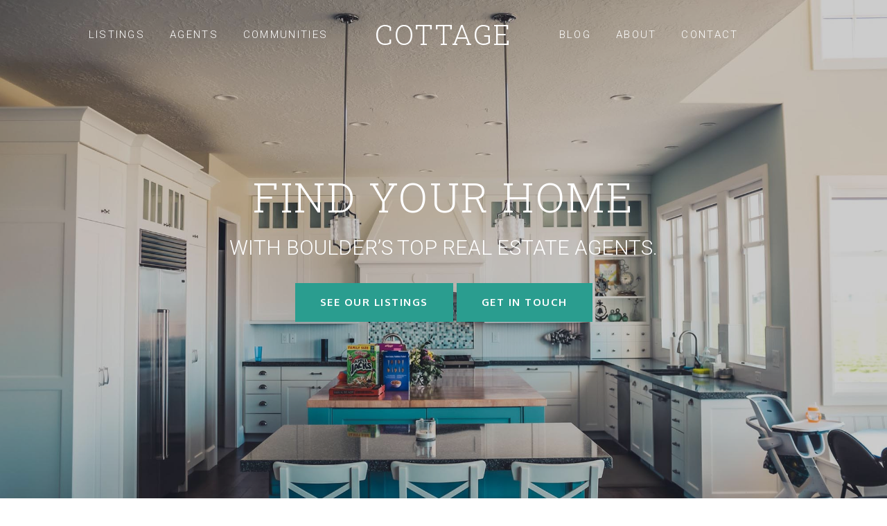

--- FILE ---
content_type: text/html; charset=UTF-8
request_url: https://demos.wprealestate.com/cottage/
body_size: 18705
content:

<!DOCTYPE html>
<html class="html" lang="en-US" itemscope itemtype="http://schema.org/WebPage">
<head>
	<meta charset="UTF-8">
	<link rel="profile" href="http://gmpg.org/xfn/11">

	<title>Cottage &#8211; Just another WPRealEstate Demos site</title>
<meta name='robots' content='max-image-preview:large' />
<meta name="viewport" content="width=device-width, initial-scale=1"><link rel='dns-prefetch' href='//maps.googleapis.com' />
<link rel='dns-prefetch' href='//fonts.googleapis.com' />
<link rel='dns-prefetch' href='//s.w.org' />
<link rel="alternate" type="application/rss+xml" title="Cottage &raquo; Feed" href="https://demos.wprealestate.com/cottage/feed/" />
<link rel="alternate" type="application/rss+xml" title="Cottage &raquo; Comments Feed" href="https://demos.wprealestate.com/cottage/comments/feed/" />
		<script type="text/javascript">
			window._wpemojiSettings = {"baseUrl":"https:\/\/s.w.org\/images\/core\/emoji\/13.0.1\/72x72\/","ext":".png","svgUrl":"https:\/\/s.w.org\/images\/core\/emoji\/13.0.1\/svg\/","svgExt":".svg","source":{"concatemoji":"https:\/\/demos.wprealestate.com\/cottage\/wp-includes\/js\/wp-emoji-release.min.js?ver=5.7.7"}};
			!function(e,a,t){var n,r,o,i=a.createElement("canvas"),p=i.getContext&&i.getContext("2d");function s(e,t){var a=String.fromCharCode;p.clearRect(0,0,i.width,i.height),p.fillText(a.apply(this,e),0,0);e=i.toDataURL();return p.clearRect(0,0,i.width,i.height),p.fillText(a.apply(this,t),0,0),e===i.toDataURL()}function c(e){var t=a.createElement("script");t.src=e,t.defer=t.type="text/javascript",a.getElementsByTagName("head")[0].appendChild(t)}for(o=Array("flag","emoji"),t.supports={everything:!0,everythingExceptFlag:!0},r=0;r<o.length;r++)t.supports[o[r]]=function(e){if(!p||!p.fillText)return!1;switch(p.textBaseline="top",p.font="600 32px Arial",e){case"flag":return s([127987,65039,8205,9895,65039],[127987,65039,8203,9895,65039])?!1:!s([55356,56826,55356,56819],[55356,56826,8203,55356,56819])&&!s([55356,57332,56128,56423,56128,56418,56128,56421,56128,56430,56128,56423,56128,56447],[55356,57332,8203,56128,56423,8203,56128,56418,8203,56128,56421,8203,56128,56430,8203,56128,56423,8203,56128,56447]);case"emoji":return!s([55357,56424,8205,55356,57212],[55357,56424,8203,55356,57212])}return!1}(o[r]),t.supports.everything=t.supports.everything&&t.supports[o[r]],"flag"!==o[r]&&(t.supports.everythingExceptFlag=t.supports.everythingExceptFlag&&t.supports[o[r]]);t.supports.everythingExceptFlag=t.supports.everythingExceptFlag&&!t.supports.flag,t.DOMReady=!1,t.readyCallback=function(){t.DOMReady=!0},t.supports.everything||(n=function(){t.readyCallback()},a.addEventListener?(a.addEventListener("DOMContentLoaded",n,!1),e.addEventListener("load",n,!1)):(e.attachEvent("onload",n),a.attachEvent("onreadystatechange",function(){"complete"===a.readyState&&t.readyCallback()})),(n=t.source||{}).concatemoji?c(n.concatemoji):n.wpemoji&&n.twemoji&&(c(n.twemoji),c(n.wpemoji)))}(window,document,window._wpemojiSettings);
		</script>
		<style type="text/css">
img.wp-smiley,
img.emoji {
	display: inline !important;
	border: none !important;
	box-shadow: none !important;
	height: 1em !important;
	width: 1em !important;
	margin: 0 .07em !important;
	vertical-align: -0.1em !important;
	background: none !important;
	padding: 0 !important;
}
</style>
	<link rel='stylesheet' id='wp-block-library-css'  href='https://demos.wprealestate.com/cottage/wp-includes/css/dist/block-library/style.min.css?ver=5.7.7' type='text/css' media='all' />
<link rel='stylesheet' id='wp-block-library-theme-css'  href='https://demos.wprealestate.com/cottage/wp-includes/css/dist/block-library/theme.min.css?ver=5.7.7' type='text/css' media='all' />
<link rel='stylesheet' id='wprealestate-blocks-css'  href='https://demos.wprealestate.com/cottage/wp-content/plugins/wprealestate-plugin/src/assets/min/frontend-block.min.css?ver=1663612180' type='text/css' media='all' />
<link rel='stylesheet' id='wprealestate-baguettebox-css'  href='https://demos.wprealestate.com/cottage/wp-content/plugins/wprealestate-plugin/src/assets/third-party/baguetteBox.min.css?ver=5.7.7' type='text/css' media='all' />
<link rel='stylesheet' id='wprealestate-style-css'  href='https://demos.wprealestate.com/cottage/wp-content/plugins/wprealestate-plugin/src/assets/min/frontend.min.css?ver=5.7.7' type='text/css' media='all' />
<link rel='preload' as='style' crossorigin onload="this.rel='stylesheet'" id='font-awesome-css'  href='https://demos.wprealestate.com/cottage/wp-content/themes/wprealestate/assets/fonts/fontawesome/css/all.min.css?ver=5.7.2' type='text/css' media='all' />
<link rel='stylesheet' id='dashicons-css'  href='https://demos.wprealestate.com/cottage/wp-includes/css/dashicons.min.css?ver=5.7.7' type='text/css' media='all' />
<link rel='preload' as='style' crossorigin onload="this.rel='stylesheet'" id='simple-line-icons-css'  href='https://demos.wprealestate.com/cottage/wp-content/themes/wprealestate/assets/css/third/simple-line-icons.min.css?ver=2.4.0' type='text/css' media='all' />
<link rel='stylesheet' id='reactr-style-css'  href='https://demos.wprealestate.com/cottage/wp-content/themes/wprealestate/assets/css/style.min.css?ver=1.0.0' type='text/css' media='all' />
<link rel='stylesheet' id='reactr-google-font-roboto-css'  href='//fonts.googleapis.com/css?family=Roboto%3A100%2C200%2C300%2C400%2C500%2C600%2C700%2C800%2C900%2C100i%2C200i%2C300i%2C400i%2C500i%2C600i%2C700i%2C800i%2C900i&#038;subset=latin&#038;ver=5.7.7' type='text/css' media='all' />
<link rel='stylesheet' id='reactr-google-font-roboto-slab-css'  href='//fonts.googleapis.com/css?family=Roboto+Slab%3A100%2C200%2C300%2C400%2C500%2C600%2C700%2C800%2C900%2C100i%2C200i%2C300i%2C400i%2C500i%2C600i%2C700i%2C800i%2C900i&#038;subset=latin&#038;ver=5.7.7' type='text/css' media='all' />
<link rel='stylesheet' id='kadence-blocks-rowlayout-css'  href='https://demos.wprealestate.com/cottage/wp-content/plugins/kadence-blocks/dist/blocks/row.style.build.css?ver=2.0.12' type='text/css' media='all' />
<style id='kt-blocks_b9f7bb-9d-inline-css' type='text/css'>
#kt-layout-id_b9f7bb-9d{background-image:url('https://demos.wprealestate.com/cottage/wp-content/uploads/sites/6/2021/03/Unsplash-RE-202.jpg');background-size:cover;background-position:49% 48%;background-attachment:scroll;background-repeat:no-repeat;}#kt-layout-id_b9f7bb-9d > .kt-row-column-wrap{padding-top:100px;padding-bottom:80px;padding-left:20px;padding-right:20px;min-height:100vh;max-width:1400px;margin-left:auto;margin-right:auto;}#kt-layout-id_b9f7bb-9d > .kt-row-layout-overlay{opacity:0.20;background-color:#000000;}
</style>
<style id='kadence-blocks-heading-inline-css' type='text/css'>
.wp-block-kadence-advancedheading mark{color:#f76a0c;background:transparent;border-style:solid;border-width:0}
</style>
<style id='kt-blocks_be0fb3-6b-inline-css' type='text/css'>
#kt-adv-heading_be0fb3-6b, #kt-adv-heading_be0fb3-6b .wp-block-kadence-advancedheading, .wp-block-kadence-advancedheading.kt-adv-heading_be0fb3-6b[data-kb-block="kb-adv-heading_be0fb3-6b"], .kadence-advanced-heading-wrapper .kt-adv-heading_be0fb3-6b[data-kb-block="kb-adv-heading_be0fb3-6b"]{text-align:center;font-size:60px;line-height:66px;font-weight:300;font-family:'Roboto Slab';text-transform:uppercase;letter-spacing:2.5px;margin-top:0px;margin-bottom:20px;}#kt-adv-heading_be0fb3-6b mark, #kt-adv-heading_be0fb3-6b .wp-block-kadence-advancedheading mark, .kt-adv-heading_be0fb3-6b[data-kb-block="kb-adv-heading_be0fb3-6b"] mark{color:#ffffff;padding:0px 0px 0px 0px;}@media all and (max-width: 767px){#kt-adv-heading_be0fb3-6b, #kt-adv-heading_be0fb3-6b .wp-block-kadence-advancedheading, .wp-block-kadence-advancedheading.kt-adv-heading_be0fb3-6b[data-kb-block="kb-adv-heading_be0fb3-6b"], .kadence-advanced-heading-wrapper .kt-adv-heading_be0fb3-6b[data-kb-block="kb-adv-heading_be0fb3-6b"]{font-size:42px;line-height:50px;}}
</style>
<style id='kt-blocks_7bb056-8c-inline-css' type='text/css'>
#kt-adv-heading_7bb056-8c, #kt-adv-heading_7bb056-8c .wp-block-kadence-advancedheading, .wp-block-kadence-advancedheading.kt-adv-heading_7bb056-8c[data-kb-block="kb-adv-heading_7bb056-8c"], .kadence-advanced-heading-wrapper .kt-adv-heading_7bb056-8c[data-kb-block="kb-adv-heading_7bb056-8c"]{text-align:center;font-size:30px;font-weight:300;font-family:Roboto;margin-top:20px;margin-bottom:30px;}#kt-adv-heading_7bb056-8c mark, #kt-adv-heading_7bb056-8c .wp-block-kadence-advancedheading mark, .kt-adv-heading_7bb056-8c[data-kb-block="kb-adv-heading_7bb056-8c"] mark{padding:0px 0px 0px 0px;}@media all and (max-width: 767px){#kt-adv-heading_7bb056-8c, #kt-adv-heading_7bb056-8c .wp-block-kadence-advancedheading, .wp-block-kadence-advancedheading.kt-adv-heading_7bb056-8c[data-kb-block="kb-adv-heading_7bb056-8c"], .kadence-advanced-heading-wrapper .kt-adv-heading_7bb056-8c[data-kb-block="kb-adv-heading_7bb056-8c"]{font-size:24px;line-height:26px;}}
</style>
<link rel='stylesheet' id='kadence-blocks-btn-css'  href='https://demos.wprealestate.com/cottage/wp-content/plugins/kadence-blocks/dist/blocks/btn.style.build.css?ver=2.0.12' type='text/css' media='all' />
<style id='kt-blocks_99c431-ea-inline-css' type='text/css'>
.kt-btns_99c431-ea .kt-button{font-family:Oxygen;font-weight:700;}.kt-btns_99c431-ea .kt-btn-wrap-0{margin-right:5px;}rtl .kt-btns_99c431-ea .kt-btn-wrap-0{margin-left:5px;margin-right:0px;}.wp-block-kadence-advancedbtn.kt-btns_99c431-ea .kt-btn-wrap-0 .kt-button{padding-left:36px;padding-right:36px;padding-top:16px;padding-bottom:16px;color:#ffffff;font-size:15px;background:#2a9d8f;border-color:#ffffff;}.wp-block-kadence-advancedbtn.kt-btns_99c431-ea .kt-btn-wrap-0 .kt-button:hover, .wp-block-kadence-advancedbtn.kt-btns_99c431-ea .kt-btn-wrap-0 .kt-button:focus{color:#ffffff;border-color:#ffffff;}.wp-block-kadence-advancedbtn.kt-btns_99c431-ea .kt-btn-wrap-0 .kt-button::before{display:none;}.wp-block-kadence-advancedbtn.kt-btns_99c431-ea .kt-btn-wrap-0 .kt-button:hover, .wp-block-kadence-advancedbtn.kt-btns_99c431-ea .kt-btn-wrap-0 .kt-button:focus{background:#444444;}.kt-btns_99c431-ea .kt-btn-wrap-1{margin-right:5px;}rtl .kt-btns_99c431-ea .kt-btn-wrap-1{margin-left:5px;margin-right:0px;}.wp-block-kadence-advancedbtn.kt-btns_99c431-ea .kt-btn-wrap-1 .kt-button{padding-left:36px;padding-right:36px;padding-top:16px;padding-bottom:16px;color:#ffffff;font-size:15px;background:#2a9d8f;border-color:#ffffff;}.wp-block-kadence-advancedbtn.kt-btns_99c431-ea .kt-btn-wrap-1 .kt-button:hover, .wp-block-kadence-advancedbtn.kt-btns_99c431-ea .kt-btn-wrap-1 .kt-button:focus{color:#ffffff;border-color:#ffffff;}.wp-block-kadence-advancedbtn.kt-btns_99c431-ea .kt-btn-wrap-1 .kt-button::before{display:none;}.wp-block-kadence-advancedbtn.kt-btns_99c431-ea .kt-btn-wrap-1 .kt-button:hover, .wp-block-kadence-advancedbtn.kt-btns_99c431-ea .kt-btn-wrap-1 .kt-button:focus{background:#444444;}
</style>
<style id='kt-blocks_8abb6e-ed-inline-css' type='text/css'>
@media all and (min-width: 768px){#kt-layout-id_8abb6e-ed > .kt-row-column-wrap > .inner-column-1{flex:0 1 45%;-webkit-flex:0 1 45%;}#kt-layout-id_8abb6e-ed > .kt-row-column-wrap > .inner-column-2{flex:0 1 55%;-webkit-flex:0 1 55%;}}#kt-layout-id_8abb6e-ed > .kt-row-column-wrap{padding-top:201px;padding-bottom:200px;padding-left:20px;padding-right:20px;max-width:900px;margin-left:auto;margin-right:auto;}
</style>
<style id='kt-blocks_3f3d4d-70-inline-css' type='text/css'>
#kt-layout-id_3f3d4d-70 > .kt-row-column-wrap{padding-top:0px;padding-bottom:0px;padding-left:80px;padding-right:80px;}@media all and (max-width: 767px){#kt-layout-id_3f3d4d-70 > .kt-row-column-wrap{padding-left:20px;padding-right:20px;}}
</style>
<style id='kt-blocks_4e3be8-99-inline-css' type='text/css'>
#kt-adv-heading_4e3be8-99, #kt-adv-heading_4e3be8-99 .wp-block-kadence-advancedheading, .wp-block-kadence-advancedheading.kt-adv-heading_4e3be8-99[data-kb-block="kb-adv-heading_4e3be8-99"], .kadence-advanced-heading-wrapper .kt-adv-heading_4e3be8-99[data-kb-block="kb-adv-heading_4e3be8-99"]{font-size:36px;font-weight:400;color:#444444;}#kt-adv-heading_4e3be8-99 mark, #kt-adv-heading_4e3be8-99 .wp-block-kadence-advancedheading mark, .kt-adv-heading_4e3be8-99[data-kb-block="kb-adv-heading_4e3be8-99"] mark{padding:0px 0px 0px 0px;}
</style>
<style id='kt-blocks_a38df1-c6-inline-css' type='text/css'>
#kt-layout-id_a38df1-c6{background-image:url('https://demos.wprealestate.com/cottage/wp-content/uploads/sites/6/2021/03/Unsplash-RE-508.jpg');background-size:cover;background-position:19% 50%;background-attachment:fixed;background-repeat:no-repeat;}#kt-layout-id_a38df1-c6 > .kt-row-column-wrap{padding-top:60px;padding-bottom:30px;padding-left:20px;padding-right:20px;max-width:1200px;margin-left:auto;margin-right:auto;}#kt-layout-id_a38df1-c6 > .kt-row-layout-overlay{background-color:#000000;}
</style>
<link rel='stylesheet' id='kadence-blocks-testimonials-css'  href='https://demos.wprealestate.com/cottage/wp-content/plugins/kadence-blocks/dist/blocks/testimonials.style.build.css?ver=2.0.12' type='text/css' media='all' />
<style id='kt-blocks_fe0eb6-10-inline-css' type='text/css'>
.kt-blocks-testimonials-wrap_fe0eb6-10 .kt-testimonial-title{color:#ffffff;font-size:26px;font-style:normal;font-weight:400;}.kt-blocks-testimonials-wrap_fe0eb6-10 .kt-testimonial-content{color:#ffffff;font-size:18px;font-style:normal;}.kt-blocks-testimonials-wrap_fe0eb6-10 .kt-testimonial-name{color:#ffffff;font-style:normal;font-weight:bold;}.kt-blocks-testimonials-wrap_fe0eb6-10 .kt-testimonial-occupation{color:#ffffff;font-size:15px;font-style:normal;}
</style>
<link rel='stylesheet' id='kadence-blocks-pro-slick-css'  href='https://demos.wprealestate.com/cottage/wp-content/plugins/kadence-blocks-pro/dist/vendor/kt-blocks-slick.css?ver=1.4.33' type='text/css' media='all' />
<style id='kt-blocks_e3ac55-87-inline-css' type='text/css'>
#kt-layout-id_e3ac55-87 > .kt-row-column-wrap{padding-top:150px;padding-bottom:150px;padding-left:20px;padding-right:20px;max-width:1200px;margin-left:auto;margin-right:auto;}
</style>
<style id='kt-blocks_4023ec-46-inline-css' type='text/css'>
#kt-adv-heading_4023ec-46, #kt-adv-heading_4023ec-46 .wp-block-kadence-advancedheading, .wp-block-kadence-advancedheading.kt-adv-heading_4023ec-46[data-kb-block="kb-adv-heading_4023ec-46"], .kadence-advanced-heading-wrapper .kt-adv-heading_4023ec-46[data-kb-block="kb-adv-heading_4023ec-46"]{text-align:center;font-size:48px;font-weight:400;text-transform:uppercase;letter-spacing:2px;margin-bottom:8px;}#kt-adv-heading_4023ec-46 mark, #kt-adv-heading_4023ec-46 .wp-block-kadence-advancedheading mark, .kt-adv-heading_4023ec-46[data-kb-block="kb-adv-heading_4023ec-46"] mark{padding:0px 0px 0px 0px;}
</style>
<style id='kt-blocks_ff6dd1-c6-inline-css' type='text/css'>
#kt-layout-id_ff6dd1-c6 > .kt-row-column-wrap{padding-top:0px;padding-bottom:0px;max-width:800px;margin-left:auto;margin-right:auto;}
</style>
<style id='kt-blocks_9b7636-14-inline-css' type='text/css'>
.kt-btns_9b7636-14 .kt-button{font-family:Oxygen;font-weight:400;}.kt-btns_9b7636-14 .kt-btn-wrap-0{margin-right:5px;}rtl .kt-btns_9b7636-14 .kt-btn-wrap-0{margin-left:5px;margin-right:0px;}.wp-block-kadence-advancedbtn.kt-btns_9b7636-14 .kt-btn-wrap-0 .kt-button{padding-left:36px;padding-right:36px;padding-top:16px;padding-bottom:16px;color:#ffffff;font-size:18px;background:#2a9d8f;border-color:#ffffff;}.wp-block-kadence-advancedbtn.kt-btns_9b7636-14 .kt-btn-wrap-0 .kt-button:hover, .wp-block-kadence-advancedbtn.kt-btns_9b7636-14 .kt-btn-wrap-0 .kt-button:focus{color:#ffffff;border-color:#ffffff;}.wp-block-kadence-advancedbtn.kt-btns_9b7636-14 .kt-btn-wrap-0 .kt-button::before{display:none;}.wp-block-kadence-advancedbtn.kt-btns_9b7636-14 .kt-btn-wrap-0 .kt-button:hover, .wp-block-kadence-advancedbtn.kt-btns_9b7636-14 .kt-btn-wrap-0 .kt-button:focus{background:#44b7a9;}
</style>
<style id='kt-blocks_8e5992-2e-inline-css' type='text/css'>
#kt-layout-id_8e5992-2e > .kt-row-column-wrap{padding-top:120px;padding-bottom:120px;padding-left:20px;padding-right:20px;min-height:400px;max-width:1200px;margin-left:auto;margin-right:auto;}
</style>
<style id='kt-blocks_bcf8bc-a6-inline-css' type='text/css'>
#kt-layout-id_bcf8bc-a6 > .kt-row-column-wrap{max-width:800px;margin-left:auto;margin-right:auto;}
</style>
<style id='kt-blocks_a4e74a-44-inline-css' type='text/css'>
#kt-layout-id_a4e74a-44 > .kt-row-column-wrap{padding-top:0px;padding-bottom:0px;max-width:800px;margin-left:auto;margin-right:auto;}
</style>
<style id='kt-blocks_3b1c45-90-inline-css' type='text/css'>
#kt-adv-heading_3b1c45-90, #kt-adv-heading_3b1c45-90 .wp-block-kadence-advancedheading, .wp-block-kadence-advancedheading.kt-adv-heading_3b1c45-90[data-kb-block="kb-adv-heading_3b1c45-90"], .kadence-advanced-heading-wrapper .kt-adv-heading_3b1c45-90[data-kb-block="kb-adv-heading_3b1c45-90"]{text-align:center;font-size:48px;font-weight:400;text-transform:uppercase;letter-spacing:2px;margin-bottom:8px;}#kt-adv-heading_3b1c45-90 mark, #kt-adv-heading_3b1c45-90 .wp-block-kadence-advancedheading mark, .kt-adv-heading_3b1c45-90[data-kb-block="kb-adv-heading_3b1c45-90"] mark{padding:0px 0px 0px 0px;}
</style>
<style id='kt-blocks_e08570-ea-inline-css' type='text/css'>
#kt-layout-id_e08570-ea{background-color:#264653;}#kt-layout-id_e08570-ea > .kt-row-column-wrap{padding-top:50px;padding-bottom:30px;padding-left:20px;padding-right:20px;max-width:1000px;margin-left:auto;margin-right:auto;}#kt-layout-id_e08570-ea > .kt-row-layout-overlay{opacity:0.00;background-color:#000000;}
</style>
<style id='kt-blocks_a9069e-c4-inline-css' type='text/css'>
#kt-adv-heading_a9069e-c4, #kt-adv-heading_a9069e-c4 .wp-block-kadence-advancedheading, .wp-block-kadence-advancedheading.kt-adv-heading_a9069e-c4[data-kb-block="kb-adv-heading_a9069e-c4"], .kadence-advanced-heading-wrapper .kt-adv-heading_a9069e-c4[data-kb-block="kb-adv-heading_a9069e-c4"]{text-align:center;font-size:24px;text-transform:none;letter-spacing:2px;}#kt-adv-heading_a9069e-c4 mark, #kt-adv-heading_a9069e-c4 .wp-block-kadence-advancedheading mark, .kt-adv-heading_a9069e-c4[data-kb-block="kb-adv-heading_a9069e-c4"] mark{padding:0px 0px 0px 0px;}
</style>
<link rel='stylesheet' id='kadence-blocks-form-css'  href='https://demos.wprealestate.com/cottage/wp-content/plugins/kadence-blocks/dist/blocks/form.style.build.css?ver=2.0.12' type='text/css' media='all' />
<style id='kt-blocks_737a0f-da-inline-css' type='text/css'>
.kadence-form-_737a0f-da .kb-form .kadence-blocks-form-field .kb-text-style-field, .kadence-form-_737a0f-da .kb-form .kadence-blocks-form-field .kb-select-style-field {border-radius:0px;border-width:0px 0px 0px 0px;}.kadence-form-_737a0f-da .kb-form .kadence-blocks-form-field .kb-forms-submit {color:#444444;border-radius:0px;border-width:0px 0px 0px 0px;background:#ffffff;border-color:#ffffff;}.kadence-form-_737a0f-da .kb-form .kadence-blocks-form-field .kb-forms-submit:hover, .kadence-form-_737a0f-da .kb-form .kadence-blocks-form-field .kb-forms-submit:focus  {color:#444444;background:#f7f7f7;}.kadence-form-_737a0f-da .kb-form .kadence-blocks-form-field .kb-forms-submit {padding-top:8px;padding-right:16px;padding-bottom:8px;padding-left:16px;}.kadence-form-_737a0f-da .kb-form .kadence-blocks-form-field .kb-forms-submit {font-size:16px;letter-spacing:0px;}
</style>
<link rel='stylesheet' id='kadence-blocks-portfolio-grid-css'  href='https://demos.wprealestate.com/cottage/wp-content/plugins/kadence-blocks-pro/dist/blocks/portfoliogrid.style.build.css?ver=1.4.33' type='text/css' media='all' />
<link rel='stylesheet' id='kadence-blocks-post-grid-css'  href='https://demos.wprealestate.com/cottage/wp-content/plugins/kadence-blocks-pro/dist/blocks/postgrid.style.build.css?ver=1.4.33' type='text/css' media='all' />
<style id='kt-blocks_a06a41-fc-inline-css' type='text/css'>
.kt-post-loop_a06a41-fc .kt-post-grid-wrap {grid-gap:30px 0px;}.kt-post-loop_a06a41-fc .kt-blocks-post-grid-item {border-width:0px 0px 0px 0px;}.kt-post-loop_a06a41-fc .kt-blocks-post-grid-item .kt-blocks-post-grid-item-inner {padding:50px 20px 20px 20px;}.kt-post-loop_a06a41-fc .kt-blocks-post-grid-item .kt-blocks-post-grid-item-inner {text-align:center;}.kt-post-loop_a06a41-fc .kt-blocks-post-grid-item .kt-blocks-post-top-meta {justify-content:center;}.kt-post-loop_a06a41-fc .kt-blocks-post-grid-item header {padding:0px 15px 10px 15px;margin:-30px 0px 0px 0px;}.kt-post-loop_a06a41-fc .kt-blocks-post-grid-item .kt-blocks-above-categories a {color:#2a9d8f;}.kt-post-loop_a06a41-fc .kt-blocks-post-grid-item .kt-blocks-above-categories a:hover {color:#44b7a9;}.kt-post-loop_a06a41-fc .kt-blocks-post-grid-item .entry-title {padding:10px 0px 5px 0px;margin:0px 0px 0px 0px;font-size:28px;line-height:40px;}.kt-post-loop_a06a41-fc .entry-content {padding:0px 15px 0px 15px;}.kt-post-loop_a06a41-fc .kt-blocks-post-footer {padding:0px 15px 5px 15px;}.kt-post-loop_a06a41-fc .entry-content .kt-blocks-post-readmore {background-color:#2a9d8f;border-color:#ffffff;color:#ffffff;padding:12px 24px 12px 24px;margin:20px 4px 4px 0px;font-size:14px;font-family:Open Sans;font-style:normal;font-weight:600;}.kt-post-loop_a06a41-fc .entry-content .kt-blocks-post-readmore:hover {color:#ffffff;border-color:#44b7a9;background-color:#44b7a9;}
</style>
<link rel='stylesheet' id='reactr-side-panel-style-css'  href='https://demos.wprealestate.com/cottage/wp-content/themes/wprealestate/inc/side-panel/assets/css/style.min.css?ver=5.7.7' type='text/css' media='all' />
<script type='text/javascript' src='https://demos.wprealestate.com/cottage/wp-includes/js/jquery/jquery.min.js?ver=3.5.1' id='jquery-core-js'></script>
<script type='text/javascript' src='https://demos.wprealestate.com/cottage/wp-includes/js/jquery/jquery-migrate.min.js?ver=3.3.2' id='jquery-migrate-js'></script>
<link rel="https://api.w.org/" href="https://demos.wprealestate.com/cottage/wp-json/" /><link rel="alternate" type="application/json" href="https://demos.wprealestate.com/cottage/wp-json/wp/v2/pages/19" /><link rel="EditURI" type="application/rsd+xml" title="RSD" href="https://demos.wprealestate.com/cottage/xmlrpc.php?rsd" />
<link rel="wlwmanifest" type="application/wlwmanifest+xml" href="https://demos.wprealestate.com/cottage/wp-includes/wlwmanifest.xml" /> 
<meta name="generator" content="WordPress 5.7.7" />
<link rel="canonical" href="https://demos.wprealestate.com/cottage/" />
<link rel='shortlink' href='https://demos.wprealestate.com/cottage/' />
<link rel="alternate" type="application/json+oembed" href="https://demos.wprealestate.com/cottage/wp-json/oembed/1.0/embed?url=https%3A%2F%2Fdemos.wprealestate.com%2Fcottage%2F" />
<link rel="alternate" type="text/xml+oembed" href="https://demos.wprealestate.com/cottage/wp-json/oembed/1.0/embed?url=https%3A%2F%2Fdemos.wprealestate.com%2Fcottage%2F&#038;format=xml" />
<style type="text/css">.recentcomments a{display:inline !important;padding:0 !important;margin:0 !important;}</style><link href="//fonts.googleapis.com/css?family=Roboto Slab:300%7CRoboto:300%7COxygen:700,regular%7COpen Sans:600&amp;subset=latin&amp;display=swap" rel="stylesheet">		<style type="text/css" id="wp-custom-css">
			/* Header */.reactr-social-menu{float:right;position:relative;z-index:10;margin-left:20px}/* Content area */.content-area{border-right:none}/* Sidebar and Footer */.tagcloud a{font-size:10px !important;background:#44B7A9 !important;padding:0 12px;margin:4px 2px !important;line-height:3;color:#fff !important;text-transform:uppercase;letter-spacing:1px;font-weight:600;font-family:'Oxygen',sans-serif;display:inline-block}#footer .gallery-item,.sidebar-container .gallery-item{margin:0;box-sizing:border-box;padding:0 6px 6px 0}/* Random Elements */.round-image{border-radius:50%}.white-background{background:#fff;display:inline-block;padding:6px 12px 8px 12px}.image-no-caption{margin-bottom:0}.image-no-caption figcaption{display:none !important}.kb-form .kadence-blocks-form-field{align-self:flex-start}		</style>
		<!-- Reactr CSS -->
<style type="text/css">
.background-image-page-header-overlay{opacity:0.2}.page-header .page-header-title,.page-header.background-image-page-header .page-header-title{color:#f5f5f5}/* General CSS */a:hover,a.light:hover,.theme-heading .text::before,#top-bar-content >a:hover,#top-bar-social li.reactr-email a:hover,#site-navigation-wrap .dropdown-menu >li >a:hover,#site-header.medium-header #medium-searchform button:hover,.reactr-mobile-menu-icon a:hover,.blog-entry.post .blog-entry-header .entry-title a:hover,.blog-entry.post .blog-entry-readmore a:hover,.blog-entry.thumbnail-entry .blog-entry-category a,ul.meta li a:hover,.dropcap,.single nav.post-navigation .nav-links .title,body .related-post-title a:hover,body #wp-calendar caption,body .contact-info-widget.default i,body .contact-info-widget.big-icons i,body .custom-links-widget .reactr-custom-links li a:hover,body .custom-links-widget .reactr-custom-links li a:hover:before,body .posts-thumbnails-widget li a:hover,body .social-widget li.reactr-email a:hover,.comment-author .comment-meta .comment-reply-link,#respond #cancel-comment-reply-link:hover,#footer-widgets .footer-box a:hover,#footer-bottom a:hover,#footer-bottom #footer-bottom-menu a:hover,.sidr a:hover,.sidr-class-dropdown-toggle:hover,.sidr-class-menu-item-has-children.active >a,.sidr-class-menu-item-has-children.active >a >.sidr-class-dropdown-toggle,input[type=checkbox]:checked:before{color:#2a9d8f}input[type="button"],input[type="reset"],input[type="submit"],button[type="submit"],.button,#site-navigation-wrap .dropdown-menu >li.btn >a >span,.thumbnail:hover i,.post-quote-content,.omw-modal .omw-close-modal,body .contact-info-widget.big-icons li:hover i,body div.wpforms-container-full .wpforms-form input[type=submit],body div.wpforms-container-full .wpforms-form button[type=submit],body div.wpforms-container-full .wpforms-form .wpforms-page-button{background-color:#2a9d8f}.widget-title{border-color:#2a9d8f}blockquote{border-color:#2a9d8f}#searchform-dropdown{border-color:#2a9d8f}.dropdown-menu .sub-menu{border-color:#2a9d8f}.blog-entry.large-entry .blog-entry-readmore a:hover{border-color:#2a9d8f}.reactr-newsletter-form-wrap input[type="email"]:focus{border-color:#2a9d8f}.social-widget li.reactr-email a:hover{border-color:#2a9d8f}#respond #cancel-comment-reply-link:hover{border-color:#2a9d8f}body .contact-info-widget.big-icons li:hover i{border-color:#2a9d8f}#footer-widgets .reactr-newsletter-form-wrap input[type="email"]:focus{border-color:#2a9d8f}input[type="button"]:hover,input[type="reset"]:hover,input[type="submit"]:hover,button[type="submit"]:hover,input[type="button"]:focus,input[type="reset"]:focus,input[type="submit"]:focus,button[type="submit"]:focus,.button:hover,#site-navigation-wrap .dropdown-menu >li.btn >a:hover >span,.post-quote-author,.omw-modal .omw-close-modal:hover,body div.wpforms-container-full .wpforms-form input[type=submit]:hover,body div.wpforms-container-full .wpforms-form button[type=submit]:hover,body div.wpforms-container-full .wpforms-form .wpforms-page-button:hover{background-color:#44b7a9}body{background-image:url()}body{background-position:top center}body{background-attachment:fixed}body{background-repeat:}body{background-size:cover}a{color:#2a9d8f}a:hover{color:#44b7a9}.theme-button,input[type="submit"],button[type="submit"],button,body div.wpforms-container-full .wpforms-form input[type=submit],body div.wpforms-container-full .wpforms-form button[type=submit],body div.wpforms-container-full .wpforms-form .wpforms-page-button{padding:20px}body .theme-button,body input[type="submit"],body button[type="submit"],body button,body .button,body div.wpforms-container-full .wpforms-form input[type=submit],body div.wpforms-container-full .wpforms-form button[type=submit],body div.wpforms-container-full .wpforms-form .wpforms-page-button{background-color:#2a9d8f}body .theme-button:hover,body input[type="submit"]:hover,body button[type="submit"]:hover,body button:hover,body .button:hover,body div.wpforms-container-full .wpforms-form input[type=submit]:hover,body div.wpforms-container-full .wpforms-form input[type=submit]:active,body div.wpforms-container-full .wpforms-form button[type=submit]:hover,body div.wpforms-container-full .wpforms-form button[type=submit]:active,body div.wpforms-container-full .wpforms-form .wpforms-page-button:hover,body div.wpforms-container-full .wpforms-form .wpforms-page-button:active{background-color:#44b7a9}/* Header CSS */#site-logo #site-logo-inner,.reactr-social-menu .social-menu-inner,#site-header.full_screen-header .menu-bar-inner,.after-header-content .after-header-content-inner{height:90px}#site-navigation-wrap .dropdown-menu >li >a,.reactr-mobile-menu-icon a,.after-header-content-inner >a{line-height:90px}#site-header,.has-transparent-header .is-sticky #site-header,.has-vh-transparent .is-sticky #site-header.vertical-header,#searchform-header-replace{background-color:#264653}#site-header{border-color:#b7b7b7}#site-header-inner{padding:5px 20px 2px 20px}@media (max-width:768px){#site-header-inner{padding:20px 20px 10px 20px}}@media (max-width:480px){#site-header-inner{padding:0 20px 0 20px}}#site-header.has-header-media .overlay-header-media{background-color:rgba(0,0,0,0.5)}/* Menu CSS */#site-navigation-wrap .dropdown-menu >li >a{padding:0 18px}#site-navigation-wrap .dropdown-menu >li >a,.reactr-mobile-menu-icon a,#searchform-header-replace-close{color:#ffffff}#site-navigation-wrap .dropdown-menu >li >a:hover,.reactr-mobile-menu-icon a:hover,#searchform-header-replace-close:hover{color:#d3d3d3}#site-navigation-wrap .dropdown-menu >.current-menu-item >a,#site-navigation-wrap .dropdown-menu >.current-menu-ancestor >a,#site-navigation-wrap .dropdown-menu >.current-menu-item >a:hover,#site-navigation-wrap .dropdown-menu >.current-menu-ancestor >a:hover{color:#ffffff}.dropdown-menu .sub-menu,#searchform-dropdown,.current-shop-items-dropdown{border-color:#ffffff}.dropdown-menu ul li a.menu-link{color:#000000}.dropdown-menu ul li a.menu-link:hover{color:#d3d3d3}.dropdown-menu ul li a.menu-link:hover{background-color:#ffffff}.reactr-social-menu ul li a,.reactr-social-menu .colored ul li a,.reactr-social-menu .minimal ul li a,.reactr-social-menu .dark ul li a{font-size:9px}.reactr-social-menu ul li a{margin:0 6px 0 0}@media (max-width:1080px){#top-bar-nav,#site-navigation-wrap,.reactr-social-menu,.after-header-content{display:none}.center-logo #site-logo{float:none;position:absolute;left:50%;padding:0;-webkit-transform:translateX(-50%);transform:translateX(-50%)}#site-header.center-header #site-logo,.reactr-mobile-menu-icon,#reactr-cart-sidebar-wrap{display:block}body.vertical-header-style #outer-wrap{margin:0 !important}#site-header.vertical-header{position:relative;width:100%;left:0 !important;right:0 !important}#site-header.vertical-header .has-template >#site-logo{display:block}#site-header.vertical-header #site-header-inner{display:-webkit-box;display:-webkit-flex;display:-ms-flexbox;display:flex;-webkit-align-items:center;align-items:center;padding:0;max-width:90%}#site-header.vertical-header #site-header-inner >*:not(.reactr-mobile-menu-icon){display:none}#site-header.vertical-header #site-header-inner >*{padding:0 !important}#site-header.vertical-header #site-header-inner #site-logo{display:block;margin:0;width:50%;text-align:left}body.rtl #site-header.vertical-header #site-header-inner #site-logo{text-align:right}#site-header.vertical-header #site-header-inner .reactr-mobile-menu-icon{width:50%;text-align:right}body.rtl #site-header.vertical-header #site-header-inner .reactr-mobile-menu-icon{text-align:left}#site-header.vertical-header .vertical-toggle,body.vertical-header-style.vh-closed #site-header.vertical-header .vertical-toggle{display:none}#site-logo.has-responsive-logo .custom-logo-link{display:none}#site-logo.has-responsive-logo .responsive-logo-link{display:block}.is-sticky #site-logo.has-sticky-logo .responsive-logo-link{display:none}.is-sticky #site-logo.has-responsive-logo .sticky-logo-link{display:block}#top-bar.has-no-content #top-bar-social.top-bar-left,#top-bar.has-no-content #top-bar-social.top-bar-right{position:inherit;left:auto;right:auto;float:none;height:auto;line-height:1.5em;margin-top:0;text-align:center}#top-bar.has-no-content #top-bar-social li{float:none;display:inline-block}.reactr-cart-overlay,#side-panel-wrap a.side-panel-btn{display:none !important}}body .sidr a,body .sidr-class-dropdown-toggle,#mobile-dropdown ul li a,#mobile-dropdown ul li a .dropdown-toggle,#mobile-fullscreen ul li a,#mobile-fullscreen .reactr-social-menu.simple-social ul li a{color:#000000}#mobile-fullscreen a.close .close-icon-inner,#mobile-fullscreen a.close .close-icon-inner::after{background-color:#000000}body .sidr a:hover,body .sidr-class-dropdown-toggle:hover,body .sidr-class-dropdown-toggle .fa,body .sidr-class-menu-item-has-children.active >a,body .sidr-class-menu-item-has-children.active >a >.sidr-class-dropdown-toggle,#mobile-dropdown ul li a:hover,#mobile-dropdown ul li a .dropdown-toggle:hover,#mobile-dropdown .menu-item-has-children.active >a,#mobile-dropdown .menu-item-has-children.active >a >.dropdown-toggle,#mobile-fullscreen ul li a:hover,#mobile-fullscreen .reactr-social-menu.simple-social ul li a:hover{color:#d3d3d3}#mobile-fullscreen a.close:hover .close-icon-inner,#mobile-fullscreen a.close:hover .close-icon-inner::after{background-color:#d3d3d3}/* Body CSS */.single-post.content-max-width #content{margin-left:auto;margin-right:auto}#content article >.thumbnail{display:none}.single-post.content-max-width #content{max-width:960px;margin-left:auto;margin-right:auto}#main #content-wrap,.separate-layout #main #content-wrap{padding-top:60px;padding-bottom:60px}.page-header,.has-transparent-header .page-header{padding:100px 0 100px 0}.page-numbers a,.page-numbers span:not(.elementor-screen-only),.page-links span{font-size:13px}.page-numbers a:hover,.page-links a:hover span,.page-numbers.current,.page-numbers.current:hover{background-color:#000000}.page-numbers a:hover,.page-links a:hover span,.page-numbers.current,.page-numbers.current:hover{color:#ffffff !important}/* Sidebar and Footer CSS */.sidebar-container .reactr-widget-recent-posts-li,.sidebar-container .widget_categories li,.sidebar-container .widget_recent_entries li,.sidebar-container .widget_archive li,.sidebar-container .widget_recent_comments li,.sidebar-container .widget-recent-posts-icons li,.sidebar-container .widget_nav_menu li{border-color:#ffffff}.sidebar-container a:not(.button){color:#2a9d8f}.sidebar-container a:not(.button):hover,.sidebar-container a:not(.button):active,.sidebar-container a:not(.button):focus{color:#44b7a9}.widget-title{border-color:#44b7a9}#footer-widgets{padding:80px 0 80px 0}#footer-widgets{background-color:#ffffff}#footer-widgets li,#footer-widgets #wp-calendar caption,#footer-widgets #wp-calendar th,#footer-widgets #wp-calendar tbody,#footer-widgets .contact-info-widget i,#footer-widgets .reactr-newsletter-form-wrap input[type="email"],#footer-widgets .posts-thumbnails-widget li,#footer-widgets .social-widget li a{border-color:rgba(85,85,85,0)}#footer-widgets .footer-box a,#footer-widgets a{color:#2a9d8f}#footer-widgets .footer-box a:hover,#footer-widgets a:hover{color:#44b7a9}#footer-bottom{padding:20px}#footer-bottom{background-color:#f7f7f7}#footer-bottom a,#footer-bottom #footer-bottom-menu a{color:#2a9d8f}#footer-bottom a:hover,#footer-bottom #footer-bottom-menu a:hover{color:#44b7a9}/* Side Panel CSS */@media (max-width:768px){#side-panel-wrap{width:100px}.reactr-sp-right #side-panel-wrap{right:-100px}.reactr-sp-right.reactr-sp-opened #outer-wrap{left:-100px}.reactr-sp-left #side-panel-wrap{left:-100px}.reactr-sp-left.reactr-sp-opened #outer-wrap{right:-100px}}@media (max-width:480px){#side-panel-wrap{width:100px}.reactr-sp-right #side-panel-wrap{right:-100px}.reactr-sp-right.reactr-sp-opened #outer-wrap{left:-100px}.reactr-sp-left #side-panel-wrap{left:-100px}.reactr-sp-left.reactr-sp-opened #outer-wrap{right:-100px}}#side-panel-wrap #side-panel-content{padding:20px 30px 30px 30px}@media (max-width:959px){li.side-panel-li,#side-panel-wrap,.reactr-mobile-menu-icon a.side-panel-btn{display:none !important}}@media (max-width:959px){.side-panel-title-btn{display:none !important}}/* Sticky Header CSS */.is-sticky #site-header.shrink-header #site-logo #site-logo-inner,.is-sticky #site-header.shrink-header .reactr-social-menu .social-menu-inner,.is-sticky #site-header.shrink-header.full_screen-header .menu-bar-inner,.after-header-content .after-header-content-inner{height:65px}.is-sticky #site-header.shrink-header #site-navigation-wrap .dropdown-menu >li >a,.is-sticky #site-header.shrink-header .reactr-mobile-menu-icon a,.after-header-content .after-header-content-inner >a,.after-header-content .after-header-content-inner >div >a{line-height:65px}.is-sticky #site-header,.reactr-sticky-top-bar-holder.is-sticky #top-bar-wrap,.is-sticky .header-top{opacity:1}.is-sticky a.site-logo-text,.is-sticky a.site-logo-text:hover,.is-sticky a.site-logo-text:focus,.is-sticky a.site-logo-text:active{color:#000000!important}.is-sticky #site-navigation-wrap .dropdown-menu >li >a,.is-sticky .reactr-mobile-menu-icon a,.is-sticky #searchform-header-replace-close{color:#000000}.is-sticky #site-navigation-wrap .dropdown-menu >li >a:hover,.is-sticky .reactr-mobile-menu-icon a:hover,.is-sticky #searchform-header-replace-close:hover{color:#464646}/* Typography CSS */body{color:#444444;font-family:Roboto;font-weight:300;line-height:1.4;letter-spacing:.8px}@media (max-width:768px){body{font-size:18px;line-height:1.4;letter-spacing:.8px}}@media (max-width:480px){body{font-size:18px;line-height:1.4;letter-spacing:.8px}}h1,h2,h3,h4,h5,h6,.theme-heading,.widget-title,.reactr-widget-recent-posts-title,.comment-reply-title,.entry-title,.sidebar-box .widget-title{color:;font-family:Roboto Slab;font-weight:200;line-height:;letter-spacing:.3px}@media (max-width:768px){h1,h2,h3,h4,h5,h6,.theme-heading,.widget-title,.reactr-widget-recent-posts-title,.comment-reply-title,.entry-title,.sidebar-box .widget-title{font-size:;line-height:;letter-spacing:.3px}}@media (max-width:480px){h1,h2,h3,h4,h5,h6,.theme-heading,.widget-title,.reactr-widget-recent-posts-title,.comment-reply-title,.entry-title,.sidebar-box .widget-title{font-size:;line-height:;letter-spacing:.3px}}h1{color:;font-size:;line-height:;letter-spacing:0}@media (max-width:768px){h1{font-size:;line-height:;letter-spacing:0}}@media (max-width:480px){h1{font-size:;line-height:;letter-spacing:0}}h2{color:;font-size:;line-height:;letter-spacing:0}@media (max-width:768px){h2{font-size:;line-height:;letter-spacing:0}}@media (max-width:480px){h2{font-size:;line-height:;letter-spacing:0}}h3{color:;font-size:;line-height:;letter-spacing:0}@media (max-width:768px){h3{font-size:;line-height:;letter-spacing:0}}@media (max-width:480px){h3{font-size:;line-height:;letter-spacing:0}}h4{color:;font-size:;line-height:;letter-spacing:0}@media (max-width:768px){h4{font-size:;line-height:;letter-spacing:0}}@media (max-width:480px){h4{font-size:;line-height:;letter-spacing:0}}#site-logo a.site-logo-text,#site-logo a.site-logo-text:hover,#site-logo a.site-logo-text:focus,#site-logo a.site-logo-text:active,.middle-site-logo a,.middle-site-logo a:hover,.middle-site-logo a:focus,.middle-site-logo a:active{color:#ffffff;font-family:Roboto Slab;font-size:40px;font-weight:300;text-transform:uppercase;line-height:;letter-spacing:2px}@media (max-width:768px){#site-logo a.site-logo-text,#site-logo a.site-logo-text:hover,#site-logo a.site-logo-text:focus,#site-logo a.site-logo-text:active,.middle-site-logo a,.middle-site-logo a:hover,.middle-site-logo a:focus,.middle-site-logo a:active{font-size:40px;line-height:;letter-spacing:2px}}@media (max-width:480px){#site-logo a.site-logo-text,#site-logo a.site-logo-text:hover,#site-logo a.site-logo-text:focus,#site-logo a.site-logo-text:active,.middle-site-logo a,.middle-site-logo a:hover,.middle-site-logo a:focus,.middle-site-logo a:active{font-size:40px;line-height:;letter-spacing:2px}}#site-description h2,#site-header.top-header #site-logo #site-description h2{color:#888888;font-size:;letter-spacing:0}@media (max-width:768px){#site-description h2,#site-header.top-header #site-logo #site-description h2{font-size:;line-height:0;letter-spacing:0}}@media (max-width:480px){#site-description h2,#site-header.top-header #site-logo #site-description h2{font-size:;line-height:0;letter-spacing:0}}#top-bar-content,#top-bar-social-alt{font-size:;line-height:;letter-spacing:0}@media (max-width:768px){#top-bar-content,#top-bar-social-alt{font-size:;line-height:;letter-spacing:0}}@media (max-width:480px){#top-bar-content,#top-bar-social-alt{font-size:;line-height:;letter-spacing:0}}#site-navigation-wrap .dropdown-menu >li >a,#site-header.full_screen-header .fs-dropdown-menu >li >a,#site-header.top-header #site-navigation-wrap .dropdown-menu >li >a,#site-header.center-header #site-navigation-wrap .dropdown-menu >li >a,#site-header.medium-header #site-navigation-wrap .dropdown-menu >li >a,.reactr-mobile-menu-icon a{font-size:15px;font-weight:300;text-transform:uppercase;letter-spacing:2.3px}@media (max-width:768px){#site-navigation-wrap .dropdown-menu >li >a,#site-header.full_screen-header .fs-dropdown-menu >li >a,#site-header.top-header #site-navigation-wrap .dropdown-menu >li >a,#site-header.center-header #site-navigation-wrap .dropdown-menu >li >a,#site-header.medium-header #site-navigation-wrap .dropdown-menu >li >a,.reactr-mobile-menu-icon a{font-size:15px;line-height:;letter-spacing:2.3px}}@media (max-width:480px){#site-navigation-wrap .dropdown-menu >li >a,#site-header.full_screen-header .fs-dropdown-menu >li >a,#site-header.top-header #site-navigation-wrap .dropdown-menu >li >a,#site-header.center-header #site-navigation-wrap .dropdown-menu >li >a,#site-header.medium-header #site-navigation-wrap .dropdown-menu >li >a,.reactr-mobile-menu-icon a{font-size:15px;line-height:;letter-spacing:2.3px}}.dropdown-menu ul li a.menu-link,#site-header.full_screen-header .fs-dropdown-menu ul.sub-menu li a{text-transform:uppercase;line-height:}@media (max-width:768px){.dropdown-menu ul li a.menu-link,#site-header.full_screen-header .fs-dropdown-menu ul.sub-menu li a{font-size:12px;line-height:;letter-spacing:.6px}}@media (max-width:480px){.dropdown-menu ul li a.menu-link,#site-header.full_screen-header .fs-dropdown-menu ul.sub-menu li a{font-size:12px;line-height:;letter-spacing:.6px}}.sidr-class-dropdown-menu li a,a.sidr-class-toggle-sidr-close,#mobile-dropdown ul li a,body #mobile-fullscreen ul li a{font-size:;line-height:;letter-spacing:0}@media (max-width:768px){.sidr-class-dropdown-menu li a,a.sidr-class-toggle-sidr-close,#mobile-dropdown ul li a,body #mobile-fullscreen ul li a{font-size:;line-height:;letter-spacing:0}}@media (max-width:480px){.sidr-class-dropdown-menu li a,a.sidr-class-toggle-sidr-close,#mobile-dropdown ul li a,body #mobile-fullscreen ul li a{font-size:;line-height:;letter-spacing:0}}.page-header .page-header-title,.page-header.background-image-page-header .page-header-title{font-size:36px;font-weight:300;text-transform:uppercase;line-height:;letter-spacing:0}@media (max-width:768px){.page-header .page-header-title,.page-header.background-image-page-header .page-header-title{font-size:36px;line-height:;letter-spacing:0}}@media (max-width:480px){.page-header .page-header-title,.page-header.background-image-page-header .page-header-title{font-size:36px;line-height:;letter-spacing:0}}.overlay-blog-entry-date{color:;font-size:;line-height:;letter-spacing:0}@media (max-width:768px){.overlay-blog-entry-date{font-size:;line-height:;letter-spacing:0}}@media (max-width:480px){.overlay-blog-entry-date{font-size:;line-height:;letter-spacing:0}}.blog-entry.post .blog-entry-header .entry-title a{color:#000000;font-size:20px;font-weight:200;text-transform:uppercase;line-height:;letter-spacing:1px}@media (max-width:768px){.blog-entry.post .blog-entry-header .entry-title a{font-size:20px;line-height:;letter-spacing:1px}}@media (max-width:480px){.blog-entry.post .blog-entry-header .entry-title a{font-size:20px;line-height:;letter-spacing:1px}}.single-post .page-header .page-header-title,.single-post .page-header.background-image-page-header .page-header-title{color:;font-size:30px;font-weight:200;text-transform:uppercase;line-height:;letter-spacing:px}@media (max-width:768px){.single-post .page-header .page-header-title,.single-post .page-header.background-image-page-header .page-header-title{font-size:30px;line-height:;letter-spacing:px}}@media (max-width:480px){.single-post .page-header .page-header-title,.single-post .page-header.background-image-page-header .page-header-title{font-size:30px;line-height:;letter-spacing:px}}.single-post .entry-title{color:;font-size:25px;font-weight:200;text-transform:uppercase;line-height:;letter-spacing:px}@media (max-width:768px){.single-post .entry-title{font-size:25px;line-height:;letter-spacing:px}}@media (max-width:480px){.single-post .entry-title{font-size:25px;line-height:;letter-spacing:px}}.site-breadcrumbs{font-size:;letter-spacing:0}@media (max-width:768px){.site-breadcrumbs{font-size:;line-height:;letter-spacing:0}}@media (max-width:480px){.site-breadcrumbs{font-size:;line-height:;letter-spacing:0}}.sidebar-box .widget-title{color:;font-size:18px;font-weight:300;line-height:1.5;letter-spacing:.4px}@media (max-width:768px){.sidebar-box .widget-title{font-size:18px;line-height:1.5;letter-spacing:.4px}}@media (max-width:480px){.sidebar-box .widget-title{font-size:18px;line-height:1.5;letter-spacing:.4px}}.sidebar-box,.sidebar-container input[type="text"],.sidebar-container ::placeholder,.sidebar-container select{color:;font-size:15px;line-height:1.5}@media (max-width:768px){.sidebar-box,.sidebar-container input[type="text"],.sidebar-container ::placeholder,.sidebar-container select{font-size:15px;line-height:1.5;letter-spacing:1px}}@media (max-width:480px){.sidebar-box,.sidebar-container input[type="text"],.sidebar-container ::placeholder,.sidebar-container select{font-size:15px;line-height:1.5;letter-spacing:1px}}#footer-widgets .footer-box .widget-title{color:#000000;font-size:18px;font-weight:300;line-height:1.5;letter-spacing:.9px}@media (max-width:768px){#footer-widgets .footer-box .widget-title{font-size:18px;line-height:1.5;letter-spacing:.9px}}@media (max-width:480px){#footer-widgets .footer-box .widget-title{font-size:18px;line-height:1.5;letter-spacing:.9px}}.footer-box,#footer-widgets ::placeholder,#footer-widgets select{color:#666666;font-size:18px;line-height:1.5;letter-spacing:px}@media (max-width:768px){.footer-box,#footer-widgets ::placeholder,#footer-widgets select{font-size:18px;line-height:1.5;letter-spacing:px}}@media (max-width:480px){.footer-box,#footer-widgets ::placeholder,#footer-widgets select{font-size:18px;line-height:1.5;letter-spacing:px}}#footer-bottom #copyright{color:#666666;font-size:14px;line-height:;letter-spacing:0}@media (max-width:768px){#footer-bottom #copyright{font-size:14px;line-height:;letter-spacing:0}}@media (max-width:480px){#footer-bottom #copyright{font-size:14px;line-height:;letter-spacing:0}}#footer-bottom #footer-bottom-menu{color:#666666;font-size:;line-height:;letter-spacing:0}@media (max-width:768px){#footer-bottom #footer-bottom-menu{font-size:;line-height:;letter-spacing:0}}@media (max-width:480px){#footer-bottom #footer-bottom-menu{font-size:;line-height:;letter-spacing:0}}
</style></head>

<body class="home page-template-default page page-id-19 wp-embed-responsive reactr-theme dropdown-mobile has-transparent-header no-header-border content-full-screen page-with-background-title page-header-disabled has-fixed-footer reactr-sp-right reactr-sp-no-breakpoint">

	
	<div id="outer-wrap" class="site clr">

		
		<div id="wrap" class="clr">

			
				<div id="transparent-header-wrap" class="clr">

<header id="site-header" class="center-header is-transparent clr" data-height="54" itemscope="itemscope" itemtype="http://schema.org/WPHeader">
	
	

<div id="site-header-inner" class="clr closer">

	
	

<div id="site-logo" class="clr" itemscope itemtype="http://schema.org/Brand">

	
	<div id="site-logo-inner" class="clr">

		
		
			<a href="https://demos.wprealestate.com/cottage/" rel="home" class="site-title site-logo-text">
				Cottage
							</a>

		
	</div><!-- #site-logo-inner -->

	
	
</div><!-- #site-logo -->


	
	
	<div id="site-navigation-wrap" class="clr">

		
		<nav id="site-navigation" class="navigation main-navigation clr" itemscope="itemscope" itemtype="http://schema.org/SiteNavigationElement">

			<ul class="left-menu main-menu dropdown-menu sf-menu clr">
				<li id="menu-item-1508" class="menu-item menu-item-type-post_type menu-item-object-page menu-item-1508"><a href="https://demos.wprealestate.com/cottage/listings/" class="menu-link"><span class="text-wrap">Listings</span></a></li><li id="menu-item-1462" class="menu-item menu-item-type-post_type menu-item-object-page menu-item-1462"><a href="https://demos.wprealestate.com/cottage/agents/" class="menu-link"><span class="text-wrap">Agents</span></a></li><li id="menu-item-1463" class="menu-item menu-item-type-post_type menu-item-object-page menu-item-has-children dropdown menu-item-1463"><a href="https://demos.wprealestate.com/cottage/communities/" class="menu-link"><span class="text-wrap">Communities</span></a>
<ul class="sub-menu">
	<li id="menu-item-1469" class="menu-item menu-item-type-post_type menu-item-object-page menu-item-1469"><a href="https://demos.wprealestate.com/cottage/communities/mapleton/" class="menu-link"><span class="text-wrap">Mapleton</span></a></li>	<li id="menu-item-1468" class="menu-item menu-item-type-post_type menu-item-object-page menu-item-1468"><a href="https://demos.wprealestate.com/cottage/communities/university-hill/" class="menu-link"><span class="text-wrap">University Hill</span></a></li>	<li id="menu-item-1464" class="menu-item menu-item-type-post_type menu-item-object-page menu-item-1464"><a href="https://demos.wprealestate.com/cottage/communities/wonderland-lake/" class="menu-link"><span class="text-wrap">Wonderland Lake</span></a></li>	<li id="menu-item-1465" class="menu-item menu-item-type-post_type menu-item-object-page menu-item-1465"><a href="https://demos.wprealestate.com/cottage/communities/pinebrook-hills/" class="menu-link"><span class="text-wrap">Pinebrook Hills</span></a></li>	<li id="menu-item-1466" class="menu-item menu-item-type-post_type menu-item-object-page menu-item-1466"><a href="https://demos.wprealestate.com/cottage/communities/shanahan-ridge/" class="menu-link"><span class="text-wrap">Shanahan Ridge</span></a></li>	<li id="menu-item-1467" class="menu-item menu-item-type-post_type menu-item-object-page menu-item-1467"><a href="https://demos.wprealestate.com/cottage/communities/north-boulder/" class="menu-link"><span class="text-wrap">North Boulder</span></a></li></ul>
</li>			</ul>

			
			<div class="middle-site-logo clr">

				
				
					<a href="https://demos.wprealestate.com/cottage/" rel="home" class="site-title site-logo-text">Cottage</a>

				
				
			</div>

			
			<ul class="right-menu main-menu dropdown-menu sf-menu clr">

				<li id="menu-item-1458" class="menu-item menu-item-type-post_type menu-item-object-page menu-item-1458"><a href="https://demos.wprealestate.com/cottage/blog/" class="menu-link"><span class="text-wrap">Blog</span></a></li><li id="menu-item-1459" class="menu-item menu-item-type-post_type menu-item-object-page menu-item-1459"><a href="https://demos.wprealestate.com/cottage/about-us/" class="menu-link"><span class="text-wrap">About</span></a></li><li id="menu-item-1460" class="menu-item menu-item-type-post_type menu-item-object-page menu-item-1460"><a href="https://demos.wprealestate.com/cottage/contact/" class="menu-link"><span class="text-wrap">Contact</span></a></li>
			</ul>

			
		</nav><!-- #site-navigation -->

		
	</div><!-- #site-navigation-wrap -->

	
	<div class="reactr-mobile-menu-icon clr mobile-right">

		
		
		
		<a href="#" class="mobile-menu">
							<i class="fas fa-bars"></i>
					</a>

		
		
		
	</div><!-- #reactr-mobile-menu-navbar -->


</div><!-- #site-header-inner -->


<div id="mobile-dropdown" class="clr">

	<nav class="clr" itemscope="itemscope" itemtype="http://schema.org/SiteNavigationElement">

		<ul id="menu-left-menu-1" class="menu"><li class="menu-item menu-item-type-post_type menu-item-object-page menu-item-1508"><a href="https://demos.wprealestate.com/cottage/listings/">Listings</a></li>
<li class="menu-item menu-item-type-post_type menu-item-object-page menu-item-1462"><a href="https://demos.wprealestate.com/cottage/agents/">Agents</a></li>
<li class="menu-item menu-item-type-post_type menu-item-object-page menu-item-has-children menu-item-1463"><a href="https://demos.wprealestate.com/cottage/communities/">Communities</a>
<ul class="sub-menu">
	<li class="menu-item menu-item-type-post_type menu-item-object-page menu-item-1469"><a href="https://demos.wprealestate.com/cottage/communities/mapleton/">Mapleton</a></li>
	<li class="menu-item menu-item-type-post_type menu-item-object-page menu-item-1468"><a href="https://demos.wprealestate.com/cottage/communities/university-hill/">University Hill</a></li>
	<li class="menu-item menu-item-type-post_type menu-item-object-page menu-item-1464"><a href="https://demos.wprealestate.com/cottage/communities/wonderland-lake/">Wonderland Lake</a></li>
	<li class="menu-item menu-item-type-post_type menu-item-object-page menu-item-1465"><a href="https://demos.wprealestate.com/cottage/communities/pinebrook-hills/">Pinebrook Hills</a></li>
	<li class="menu-item menu-item-type-post_type menu-item-object-page menu-item-1466"><a href="https://demos.wprealestate.com/cottage/communities/shanahan-ridge/">Shanahan Ridge</a></li>
	<li class="menu-item menu-item-type-post_type menu-item-object-page menu-item-1467"><a href="https://demos.wprealestate.com/cottage/communities/north-boulder/">North Boulder</a></li>
</ul>
</li>
</ul><ul id="menu-main-menu-1" class="menu"><li class="menu-item menu-item-type-post_type menu-item-object-page menu-item-1458"><a href="https://demos.wprealestate.com/cottage/blog/">Blog</a></li>
<li class="menu-item menu-item-type-post_type menu-item-object-page menu-item-1459"><a href="https://demos.wprealestate.com/cottage/about-us/">About</a></li>
<li class="menu-item menu-item-type-post_type menu-item-object-page menu-item-1460"><a href="https://demos.wprealestate.com/cottage/contact/">Contact</a></li>
</ul>
<div id="mobile-menu-search" class="clr">
	<form method="get" action="https://demos.wprealestate.com/cottage/" class="mobile-searchform">
		<input type="search" name="s" autocomplete="off" placeholder="Search" />
		<button type="submit" class="searchform-submit">
			<i class="icon icon-magnifier"></i>
		</button>
			</form>
</div><!-- .mobile-menu-search -->
	</nav>

</div>

	
</header><!-- #site-header -->

	</div>

						
			<main id="main" class="site-main clr" >

				
	
	<div id="content-wrap" class="container clr">

		
		<div id="primary" class="content-area clr">

			
			<div id="content" class="site-content clr">

				
				
<article class="single-page-article clr">

	
<div class="entry clr" itemprop="text">
		
<div class="wp-block-kadence-rowlayout alignnone"><div id="kt-layout-id_b9f7bb-9d" class="kt-row-layout-inner kt-row-has-bg kt-layout-id_b9f7bb-9d has-white-background-color"><div class="kt-row-layout-overlay kt-row-overlay-normal"></div><div class="kt-row-column-wrap kt-has-1-columns kt-gutter-wider kt-v-gutter-default kt-row-valign-middle kt-row-layout-equal kt-tab-layout-inherit kt-m-colapse-left-to-right kt-mobile-layout-row">
<div class="wp-block-kadence-column inner-column-1 kadence-column_2cec0a-2b"><div class="kt-inside-inner-col">
<h1 class="kt-adv-heading_be0fb3-6b wp-block-kadence-advancedheading has-white-color has-text-color" data-kb-block="kb-adv-heading_be0fb3-6b">Find Your Home</h1>



<h2 class="kt-adv-heading_7bb056-8c wp-block-kadence-advancedheading has-white-color has-text-color" data-kb-block="kb-adv-heading_7bb056-8c">WITH BOULDER&#8217;S TOP REAL ESTATE AGENTS. </h2>



<div class="wp-block-kadence-advancedbtn kt-btn-align-center kt-btn-tablet-align-inherit kt-btn-mobile-align-inherit kt-btns-wrap kt-btns_99c431-ea"><div class="kt-btn-wrap kt-btn-wrap-0"><a class="kt-button button kt-btn-0-action kt-btn-size-custom kt-btn-style-basic kt-btn-svg-show-always kt-btn-has-text-true kt-btn-has-svg-false" href="https://demos.wprealestate.com/cottage/listings/" style="border-radius:0px;border-width:0px"><span class="kt-btn-inner-text">SEE OUR LISTINGS</span></a></div><div class="kt-btn-wrap kt-btn-wrap-1"><a class="kt-button button kt-btn-1-action kt-btn-size-custom kt-btn-style-basic kt-btn-svg-show-always kt-btn-has-text-true kt-btn-has-svg-false" href="https://demos.wprealestate.com/cottage/contact/" style="border-radius:0px;border-width:0px"><span class="kt-btn-inner-text">GET IN TOUCH</span></a></div></div>



<p></p>
</div></div>
</div></div></div>



<div class="wp-block-kadence-rowlayout alignnone"><div id="kt-layout-id_8abb6e-ed" class="kt-row-layout-inner kt-layout-id_8abb6e-ed"><div class="kt-row-column-wrap kt-has-2-columns kt-gutter-none kt-v-gutter-default kt-row-valign-middle kt-row-layout-equal kt-tab-layout-inherit kt-m-colapse-left-to-right kt-mobile-layout-row  kt-custom-first-width-45  kt-custom-second-width-55">
<div class="wp-block-kadence-column inner-column-1 kadence-column_c87120-15"><div class="kt-inside-inner-col">
<div class="wp-block-cover" style="min-height:600px"><img loading="lazy" width="1920" height="1280" class="wp-block-cover__image-background wp-image-1451" alt="" src="https://demos.wprealestate.com/cottage/wp-content/uploads/sites/6/2021/03/Unsplash-RE-035.jpg" data-object-fit="cover" srcset="https://demos.wprealestate.com/cottage/wp-content/uploads/sites/6/2021/03/Unsplash-RE-035.jpg 1920w, https://demos.wprealestate.com/cottage/wp-content/uploads/sites/6/2021/03/Unsplash-RE-035-300x200.jpg 300w, https://demos.wprealestate.com/cottage/wp-content/uploads/sites/6/2021/03/Unsplash-RE-035-1024x683.jpg 1024w, https://demos.wprealestate.com/cottage/wp-content/uploads/sites/6/2021/03/Unsplash-RE-035-768x512.jpg 768w, https://demos.wprealestate.com/cottage/wp-content/uploads/sites/6/2021/03/Unsplash-RE-035-1536x1024.jpg 1536w" sizes="(max-width: 1920px) 100vw, 1920px" /><div class="wp-block-cover__inner-container">
<p class="has-text-align-center has-large-font-size"></p>
</div></div>
</div></div>



<div class="wp-block-kadence-column inner-column-2 kadence-column_1f27b0-79"><div class="kt-inside-inner-col">
<div class="wp-block-kadence-rowlayout alignnone"><div id="kt-layout-id_3f3d4d-70" class="kt-row-layout-inner kt-layout-id_3f3d4d-70"><div class="kt-row-column-wrap kt-has-1-columns kt-gutter-default kt-v-gutter-default kt-row-valign-top kt-row-layout-equal kt-tab-layout-inherit kt-m-colapse-left-to-right kt-mobile-layout-row">
<div class="wp-block-kadence-column inner-column-1 kadence-column_453d8c-bf"><div class="kt-inside-inner-col">
<div style="height:100px" aria-hidden="true" class="wp-block-spacer"></div>



<h2 class="kt-adv-heading_4e3be8-99 wp-block-kadence-advancedheading" data-kb-block="kb-adv-heading_4e3be8-99">We do real estate differently.</h2>



<p>Nullam vehicula maximus malesuada. In eros lacus, consequat vel semper vel, euismod in mauris. Sed tempus, quam tincidunt tempus consectetur, urna lectus auctor.</p>



<p>Tempus consectetururna lectus auctor turpis, luctus accumsan nunc magna vitae leo. </p>



<p>Curabitur eu mauris vestibulum, mollis enim id, ullamcorper eros. Sed dolor ex, congue sed metus ut, aliquam commodo turpis. Nunc a iaculis nisl, id porttitor lacus. Etiam consequat sem. </p>



<div style="height:100px" aria-hidden="true" class="wp-block-spacer"></div>
</div></div>
</div></div></div>
</div></div>
</div></div></div>



<div class="wp-block-kadence-rowlayout alignnone"><div id="kt-layout-id_a38df1-c6" class="kt-row-layout-inner kt-row-has-bg kt-layout-id_a38df1-c6 kt-jarallax"><div class="kt-row-layout-overlay kt-row-overlay-normal"></div><div class="kt-row-column-wrap kt-has-1-columns kt-gutter-default kt-v-gutter-default kt-row-valign-middle kt-row-layout-equal kt-tab-layout-inherit kt-m-colapse-left-to-right kt-mobile-layout-row">
<div class="wp-block-kadence-column inner-column-1 kadence-column_e9c13f-b6"><div class="kt-inside-inner-col">
<div class="wp-block-kadence-testimonials kt-testimonial-halign-center kt-testimonial-style-basic kt-testimonials-media-on kt-testimonials-icon-on kt-testimonial-columns-2 kt-t-xxl-col-2 kt-t-xl-col-2 kt-t-lg-col-1 kt-t-md-col-1 kt-t-sm-col-1 kt-t-xs-col-1 kt-blocks-testimonials-wrap_fe0eb6-10"><div class="kt-blocks-carousel kt-carousel-container-dotstyle-light"><div class="kt-blocks-carousel-init kt-carousel-arrowstyle-blackonlight kt-carousel-dotstyle-light" data-columns-xxl="2" data-columns-xl="2" data-columns-md="1" data-columns-sm="1" data-columns-xs="1" data-columns-ss="1" data-slider-anim-speed="400" data-slider-scroll="1" data-slider-arrows="true" data-slider-dots="true" data-slider-hover-pause="false" data-slider-auto="false" data-slider-speed="7000"><div class="kt-blocks-testimonial-carousel-item kb-slide-item"><div class="kt-testimonial-item-wrap kt-testimonial-item-0" style="border-color:rgba(238, 238, 238, 1);border-radius:px;border-top-width:0px;border-right-width:0px;border-bottom-width:0px;border-left-width:0px;padding-top:20px;padding-right:20px;padding-bottom:20px;padding-left:20px;max-width:800px"><div class="kt-testimonial-text-wrap"><div class="kt-svg-testimonial-global-icon-wrap" style="margin:px px px px"><div style="display:inline-flex;justify-content:center;align-items:center;color:#ffffff;border-radius:px;border-top-width:px;border-right-width:px;border-bottom-width:px;border-left-width:px;padding:px px px px" class="kt-svg-testimonial-global-icon kt-svg-testimonial-global-icon-ic_quoteSerifLeft"><svg style="display:inline-block;vertical-align:middle" viewbox="0 0 8 8" height="30" width="30" fill="currentColor" xmlns="http://www.w3.org/2000/svg"><path d="M3 0c-1.65 0-3 1.35-3 3v3h3v-3h-2c0-1.11.89-2 2-2v-1zm5 0c-1.65 0-3 1.35-3 3v3h3v-3h-2c0-1.11.89-2 2-2v-1z" transform="translate(0 1)"></path></svg></div></div><div class="kt-testimonial-title-wrap"><h4 class="kt-testimonial-title">Best realtors ever!</h4></div><div class="kt-testimonial-content-wrap"><div class="kt-testimonial-content">They seem to know everything about every home, street, and neighborhood. They really helped us narrow down our search, and negotiated a great price for us. </div></div></div><div class="kt-testimonial-meta-wrap"><div class="kt-testimonial-media-wrap"><div class="kt-testimonial-media-inner-wrap" style="width:60px;border-color:#555555;border-radius:200px;border-width:0px 0px 0px 0px;padding:0px 0px 0px 0px;margin-top:0px;margin-right:15px;margin-bottom:0px;margin-left:0px"><div class="kadence-testimonial-image-intrisic"><div class="kt-testimonial-image" style="background-image:url('https://library.kadenceblocks.com/sections/kt_22_image_01-min.jpg');border-radius:200px"></div></div></div></div><div class="kt-testimonial-meta-name-wrap"><div class="kt-testimonial-name-wrap"><div class="kt-testimonial-name">Sophia Reily</div></div></div></div></div></div><div class="kt-blocks-testimonial-carousel-item kb-slide-item"><div class="kt-testimonial-item-wrap kt-testimonial-item-1" style="border-color:rgba(238, 238, 238, 1);border-radius:px;border-top-width:0px;border-right-width:0px;border-bottom-width:0px;border-left-width:0px;padding-top:20px;padding-right:20px;padding-bottom:20px;padding-left:20px;max-width:800px"><div class="kt-testimonial-text-wrap"><div class="kt-svg-testimonial-global-icon-wrap" style="margin:px px px px"><div style="display:inline-flex;justify-content:center;align-items:center;color:#ffffff;border-radius:px;border-top-width:px;border-right-width:px;border-bottom-width:px;border-left-width:px;padding:px px px px" class="kt-svg-testimonial-global-icon kt-svg-testimonial-global-icon-ic_quoteSerifLeft"><svg style="display:inline-block;vertical-align:middle" viewbox="0 0 8 8" height="30" width="30" fill="currentColor" xmlns="http://www.w3.org/2000/svg"><path d="M3 0c-1.65 0-3 1.35-3 3v3h3v-3h-2c0-1.11.89-2 2-2v-1zm5 0c-1.65 0-3 1.35-3 3v3h3v-3h-2c0-1.11.89-2 2-2v-1z" transform="translate(0 1)"></path></svg></div></div><div class="kt-testimonial-title-wrap"><h4 class="kt-testimonial-title">Wow, Amazing Team!</h4></div><div class="kt-testimonial-content-wrap"><div class="kt-testimonial-content">The search is over. This team is the best! I&#8217;ve worked with at least a dozen Realtors over the years. This team is by far the best.</div></div></div><div class="kt-testimonial-meta-wrap"><div class="kt-testimonial-media-wrap"><div class="kt-testimonial-media-inner-wrap" style="width:60px;border-color:#555555;border-radius:200px;border-width:0px 0px 0px 0px;padding:0px 0px 0px 0px;margin-top:0px;margin-right:15px;margin-bottom:0px;margin-left:0px"><div class="kadence-testimonial-image-intrisic"><div class="kt-testimonial-image" style="background-image:url('https://library.kadenceblocks.com/sections/kt_22_image_02-min.jpg');border-radius:200px"></div></div></div></div><div class="kt-testimonial-meta-name-wrap"><div class="kt-testimonial-name-wrap"><div class="kt-testimonial-name">Matt Smith</div></div></div></div></div></div><div class="kt-blocks-testimonial-carousel-item kb-slide-item"><div class="kt-testimonial-item-wrap kt-testimonial-item-2" style="border-color:rgba(238, 238, 238, 1);border-radius:px;border-top-width:0px;border-right-width:0px;border-bottom-width:0px;border-left-width:0px;padding-top:20px;padding-right:20px;padding-bottom:20px;padding-left:20px;max-width:800px"><div class="kt-testimonial-text-wrap"><div class="kt-svg-testimonial-global-icon-wrap" style="margin:px px px px"><div style="display:inline-flex;justify-content:center;align-items:center;color:#ffffff;border-radius:px;border-top-width:px;border-right-width:px;border-bottom-width:px;border-left-width:px;padding:px px px px" class="kt-svg-testimonial-global-icon kt-svg-testimonial-global-icon-ic_quoteSerifLeft"><svg style="display:inline-block;vertical-align:middle" viewbox="0 0 8 8" height="30" width="30" fill="currentColor" xmlns="http://www.w3.org/2000/svg"><path d="M3 0c-1.65 0-3 1.35-3 3v3h3v-3h-2c0-1.11.89-2 2-2v-1zm5 0c-1.65 0-3 1.35-3 3v3h3v-3h-2c0-1.11.89-2 2-2v-1z" transform="translate(0 1)"></path></svg></div></div><div class="kt-testimonial-title-wrap"><h4 class="kt-testimonial-title">Awesome experience!</h4></div><div class="kt-testimonial-content-wrap"><div class="kt-testimonial-content">A great blend of deeply knowledgable of the local real estate market, and just plain nice. They invested a lot of time with us, and helped us land in the perfect home!</div></div></div><div class="kt-testimonial-meta-wrap"><div class="kt-testimonial-media-wrap"><div class="kt-testimonial-media-inner-wrap" style="width:60px;border-color:#555555;border-radius:200px;border-width:0px 0px 0px 0px;padding:0px 0px 0px 0px;margin-top:0px;margin-right:15px;margin-bottom:0px;margin-left:0px"><div class="kadence-testimonial-image-intrisic"><div class="kt-testimonial-image" style="background-image:url('https://library.kadenceblocks.com/sections/kt_22_image_03-min.jpg');border-radius:200px"></div></div></div></div><div class="kt-testimonial-meta-name-wrap"><div class="kt-testimonial-name-wrap"><div class="kt-testimonial-name">Jennifer Kind</div></div></div></div></div></div></div></div></div>
</div></div>
</div></div></div>



<div class="wp-block-kadence-rowlayout alignnone minus-300-margin"><div id="kt-layout-id_e3ac55-87" class="kt-row-layout-inner kt-row-has-bg kt-layout-id_e3ac55-87 has-white-background-color"><div class="kt-row-column-wrap kt-has-1-columns kt-gutter-default kt-v-gutter-default kt-row-valign-middle kt-row-layout-equal kt-tab-layout-inherit kt-m-colapse-left-to-right kt-mobile-layout-row">
<div class="wp-block-kadence-column inner-column-1 kadence-column_c021bf-04"><div class="kt-inside-inner-col">
<h2 class="kt-adv-heading_4023ec-46 wp-block-kadence-advancedheading" data-kb-block="kb-adv-heading_4023ec-46">FEATURED Listings</h2>



<div style="height:26px" aria-hidden="true" class="wp-block-spacer"></div>



<div class="wp-block-kadence-rowlayout alignnone"><div id="kt-layout-id_ff6dd1-c6" class="kt-row-layout-inner kt-layout-id_ff6dd1-c6"><div class="kt-row-column-wrap kt-has-1-columns kt-gutter-default kt-v-gutter-default kt-row-valign-top kt-row-layout-equal kt-tab-layout-inherit kt-m-colapse-left-to-right kt-mobile-layout-row">
<div class="wp-block-kadence-column inner-column-1 kadence-column_38a24a-79"><div class="kt-inside-inner-col">
<p class="has-text-align-center">Lorem ipsum dolor sit amet, consectetur adipiscing elit. In feugiat urna lacinia velit pellentesque varius. Mauris ipsum ante, dictum sed quam ut, volutpat dictum lacus. Praesent eget lacinia lectus, sit amet aliquet lorem. Donec ultricies dolor at tortor dictum.</p>
</div></div>
</div></div></div>



<div style="height:26px" aria-hidden="true" class="wp-block-spacer"></div>


			<div id="mjoax" class="wp-block-wprealestate-display-listing wprealestate-display-listing-block ">
                <div class="attributes" style="display: none;"> {&#8220;id&#8221;:&#8221;mjoax&#8221;,&#8221;filters&#8221;:{&#8220;listing_type&#8221;:&#8221;listing&#8221;,&#8221;min_price&#8221;:&#8221;&#8221;,&#8221;max_price&#8221;:&#8221;&#8221;,&#8221;bedrooms&#8221;:&#8221;&#8221;,&#8221;bathrooms&#8221;:&#8221;&#8221;,&#8221;year_built&#8221;:&#8221;&#8221;,&#8221;per_page&#8221;:&#8221;3&#8243;,&#8221;show_only&#8221;:&#8221;&#8221;},&#8221;layout&#8221;:&#8221;card&#8221;,&#8221;hasPagination&#8221;:false,&#8221;gridColumns&#8221;:&#8221;3&#8243;,&#8221;gridSpacing&#8221;:&#8221;20&#8243;,&#8221;titleLayout&#8221;:&#8221;overlay-ii&#8221;,&#8221;boxShadow&#8221;:true,&#8221;imageHeight&#8221;:&#8221;200&#8243;,&#8221;bodyHeight&#8221;:&#8221;180&#8243;,&#8221;multilineAddress&#8221;:false} </div>
                <div class="render-block"></div>
            </div>
		


<div style="height:60px" aria-hidden="true" class="wp-block-spacer"></div>



<div class="wp-block-kadence-advancedbtn kt-btn-align-center kt-btn-tablet-align-inherit kt-btn-mobile-align-inherit kt-btns-wrap kt-btns_9b7636-14"><div class="kt-btn-wrap kt-btn-wrap-0"><a class="kt-button button kt-btn-0-action kt-btn-size-custom kt-btn-style-basic kt-btn-svg-show-always kt-btn-has-text-true kt-btn-has-svg-false" href="https://demos.wprealestate.com/cottage/listings/" style="border-radius:0px;border-width:0px;letter-spacing:1.2px"><span class="kt-btn-inner-text">SEE ALL LISTINGS</span></a></div></div>
</div></div>
</div></div></div>


<style media="all" id="kt-blocks_24a049-5c">.kb-portfolio-loop_24a049-5c .kb-portfolio-grid-wrap {grid-gap:0px 0px;}.kb-portfolio-loop_24a049-5c .kb-blocks-portfolio-grid-item {border-width:0px 0px 0px 0px;}.kb-portfolio-loop_24a049-5c .kb-blocks-portfolio-grid-item {padding:0px 0px 0px 0px;}.kb-portfolio-loop_24a049-5c .kb-portfolio-overlay-color {background-color:rgba(23, 104, 234, 0);}.kb-portfolio-loop_24a049-5c .kb-portfolio-overlay-border {border-color:rgba(255, 255, 255, 0);border-width:1px 1px 1px 1px;top:0px;right:0px;bottom:0px;left:0px;}.kb-portfolio-loop_24a049-5c .kb-blocks-portfolio-grid-item:hover .kb-portfolio-overlay-color {background-color:rgba(0, 0, 0, 0.21);}.kb-portfolio-loop_24a049-5c .kb-blocks-portfolio-grid-item:hover .kb-portfolio-overlay-border {border-color:rgba(255, 255, 255, 0.8);top:15px;right:15px;bottom:15px;left:15px;}.kb-portfolio-loop_24a049-5c .kb-blocks-portfolio-grid-item .entry-title {padding:5px 0px 10px 0px;margin:0px 0px 0px 0px;}.kb-portfolio-loop_24a049-5c .kb-blocks-portfolio-grid-item .kb-blocks-portfolio-taxonomies {}.kb-portfolio-loop_24a049-5c .kb-blocks-portfolio-grid-item .kb-portfolio-loop-excerpt {}.kb-portfolio-loop_24a049-5c .kb-filter-item {border-width:0px 0px 2px 0px;padding:5px 8px 5px 8px;margin:0px 10px 0px 0px;text-transform:uppercase;}.kb-portfolio-loop_24a049-5c .kb-filter-item:hover, .kb-portfolio-loop_24a049-5c .kb-filter-item:focus {border-color:rgba(25, 128, 149, 1);}.kb-portfolio-loop_24a049-5c .kb-filter-item.is-active {border-color:rgba(25, 128, 149, 1);}</style><div class="wp-block-kadence-portfoliogrid kb-blocks-portfolio-loop-block alignnone kb-portfolio-loop_24a049-5c kb-portfolio-grid-layout-grid "><div class="kb-portfolio-grid-wrap kb-portfolio-grid-layout-grid-wrap kb-blocks-portfolio-img-hover-zoomout kb-blocks-portfolio-content-hover-zoomin" data-columns-xxl="4" data-columns-xl="4" data-columns-md="4" data-columns-sm="3" data-columns-xs="2" data-columns-ss="2"data-item-selector=".kb-portfolio-masonry-item"><div class="kb-blocks-portfolio-grid-item"><div class="kb-blocks-portfolio-grid-item-inner-wrap kb-feat-image-align-none"><div class="kadence-portfolio-image"><div class="kadence-portfolio-image-intrisic kt-image-ratio-75" style="padding-bottom:75%"><div class="kadence-portfolio-image-inner-intrisic"><img width="1024" height="682" src="https://demos.wprealestate.com/cottage/wp-content/uploads/sites/6/2021/03/Unsplash-RE-015-1024x682.jpg" class="attachment-large size-large wp-post-image" alt="" loading="lazy" srcset="https://demos.wprealestate.com/cottage/wp-content/uploads/sites/6/2021/03/Unsplash-RE-015-1024x682.jpg 1024w, https://demos.wprealestate.com/cottage/wp-content/uploads/sites/6/2021/03/Unsplash-RE-015-300x200.jpg 300w, https://demos.wprealestate.com/cottage/wp-content/uploads/sites/6/2021/03/Unsplash-RE-015-768x512.jpg 768w, https://demos.wprealestate.com/cottage/wp-content/uploads/sites/6/2021/03/Unsplash-RE-015-1536x1024.jpg 1536w, https://demos.wprealestate.com/cottage/wp-content/uploads/sites/6/2021/03/Unsplash-RE-015.jpg 2000w" sizes="(max-width: 1024px) 100vw, 1024px" /></div></div></div><div class="kb-portfolio-grid-item-inner"><a href="https://demos.wprealestate.com/cottage/communities/mapleton/" aria-label="Mapleton" class="portfolio-hover-item-link"></a><div class="kb-portfolio-overlay-color"></div><div class="kb-portfolio-overlay-border"></div><div class="kb-portfolio-content-item-inner"><h3 class="entry-title kb-portfolio-loop-title">Mapleton</h3></div></div></div></div><div class="kb-blocks-portfolio-grid-item"><div class="kb-blocks-portfolio-grid-item-inner-wrap kb-feat-image-align-none"><div class="kadence-portfolio-image"><div class="kadence-portfolio-image-intrisic kt-image-ratio-75" style="padding-bottom:75%"><div class="kadence-portfolio-image-inner-intrisic"><img width="1024" height="682" src="https://demos.wprealestate.com/cottage/wp-content/uploads/sites/6/2021/03/Unsplash-RE-010-1024x682.jpg" class="attachment-large size-large wp-post-image" alt="" loading="lazy" srcset="https://demos.wprealestate.com/cottage/wp-content/uploads/sites/6/2021/03/Unsplash-RE-010-1024x682.jpg 1024w, https://demos.wprealestate.com/cottage/wp-content/uploads/sites/6/2021/03/Unsplash-RE-010-300x200.jpg 300w, https://demos.wprealestate.com/cottage/wp-content/uploads/sites/6/2021/03/Unsplash-RE-010-768x512.jpg 768w, https://demos.wprealestate.com/cottage/wp-content/uploads/sites/6/2021/03/Unsplash-RE-010-1536x1024.jpg 1536w, https://demos.wprealestate.com/cottage/wp-content/uploads/sites/6/2021/03/Unsplash-RE-010.jpg 2000w" sizes="(max-width: 1024px) 100vw, 1024px" /></div></div></div><div class="kb-portfolio-grid-item-inner"><a href="https://demos.wprealestate.com/cottage/communities/university-hill/" aria-label="University Hill" class="portfolio-hover-item-link"></a><div class="kb-portfolio-overlay-color"></div><div class="kb-portfolio-overlay-border"></div><div class="kb-portfolio-content-item-inner"><h3 class="entry-title kb-portfolio-loop-title">University Hill</h3></div></div></div></div><div class="kb-blocks-portfolio-grid-item"><div class="kb-blocks-portfolio-grid-item-inner-wrap kb-feat-image-align-none"><div class="kadence-portfolio-image"><div class="kadence-portfolio-image-intrisic kt-image-ratio-75" style="padding-bottom:75%"><div class="kadence-portfolio-image-inner-intrisic"><img width="1024" height="682" src="https://demos.wprealestate.com/cottage/wp-content/uploads/sites/6/2021/03/Unsplash-RE-024-1024x682.jpg" class="attachment-large size-large wp-post-image" alt="" loading="lazy" srcset="https://demos.wprealestate.com/cottage/wp-content/uploads/sites/6/2021/03/Unsplash-RE-024-1024x682.jpg 1024w, https://demos.wprealestate.com/cottage/wp-content/uploads/sites/6/2021/03/Unsplash-RE-024-300x200.jpg 300w, https://demos.wprealestate.com/cottage/wp-content/uploads/sites/6/2021/03/Unsplash-RE-024-768x512.jpg 768w, https://demos.wprealestate.com/cottage/wp-content/uploads/sites/6/2021/03/Unsplash-RE-024-1536x1024.jpg 1536w, https://demos.wprealestate.com/cottage/wp-content/uploads/sites/6/2021/03/Unsplash-RE-024.jpg 2000w" sizes="(max-width: 1024px) 100vw, 1024px" /></div></div></div><div class="kb-portfolio-grid-item-inner"><a href="https://demos.wprealestate.com/cottage/communities/north-boulder/" aria-label="North Boulder" class="portfolio-hover-item-link"></a><div class="kb-portfolio-overlay-color"></div><div class="kb-portfolio-overlay-border"></div><div class="kb-portfolio-content-item-inner"><h3 class="entry-title kb-portfolio-loop-title">North Boulder</h3></div></div></div></div><div class="kb-blocks-portfolio-grid-item"><div class="kb-blocks-portfolio-grid-item-inner-wrap kb-feat-image-align-none"><div class="kadence-portfolio-image"><div class="kadence-portfolio-image-intrisic kt-image-ratio-75" style="padding-bottom:75%"><div class="kadence-portfolio-image-inner-intrisic"><img width="1024" height="682" src="https://demos.wprealestate.com/cottage/wp-content/uploads/sites/6/2021/03/Unsplash-RE-012-1024x682.jpg" class="attachment-large size-large wp-post-image" alt="" loading="lazy" srcset="https://demos.wprealestate.com/cottage/wp-content/uploads/sites/6/2021/03/Unsplash-RE-012-1024x682.jpg 1024w, https://demos.wprealestate.com/cottage/wp-content/uploads/sites/6/2021/03/Unsplash-RE-012-300x200.jpg 300w, https://demos.wprealestate.com/cottage/wp-content/uploads/sites/6/2021/03/Unsplash-RE-012-768x512.jpg 768w, https://demos.wprealestate.com/cottage/wp-content/uploads/sites/6/2021/03/Unsplash-RE-012-1536x1024.jpg 1536w, https://demos.wprealestate.com/cottage/wp-content/uploads/sites/6/2021/03/Unsplash-RE-012.jpg 2000w" sizes="(max-width: 1024px) 100vw, 1024px" /></div></div></div><div class="kb-portfolio-grid-item-inner"><a href="https://demos.wprealestate.com/cottage/communities/shanahan-ridge/" aria-label="Shanahan Ridge" class="portfolio-hover-item-link"></a><div class="kb-portfolio-overlay-color"></div><div class="kb-portfolio-overlay-border"></div><div class="kb-portfolio-content-item-inner"><h3 class="entry-title kb-portfolio-loop-title">Shanahan Ridge</h3></div></div></div></div></div></div>


<div class="wp-block-kadence-rowlayout alignnone"><div id="kt-layout-id_8e5992-2e" class="kt-row-layout-inner kt-layout-id_8e5992-2e"><div class="kt-row-column-wrap kt-has-1-columns kt-gutter-default kt-v-gutter-default kt-row-valign-middle kt-row-layout-equal kt-tab-layout-inherit kt-m-colapse-left-to-right kt-mobile-layout-row">
<div class="wp-block-kadence-column inner-column-1 kadence-column_6b2db6-9f"><div class="kt-inside-inner-col">
<div class="wp-block-kadence-rowlayout alignnone"><div id="kt-layout-id_bcf8bc-a6" class="kt-row-layout-inner kt-layout-id_bcf8bc-a6"><div class="kt-row-column-wrap kt-has-1-columns kt-gutter-default kt-v-gutter-default kt-row-valign-top kt-row-layout-equal kt-tab-layout-inherit kt-m-colapse-left-to-right kt-mobile-layout-row">
<div class="wp-block-kadence-column inner-column-1 kadence-column_ad9422-62"><div class="kt-inside-inner-col">
<div class="wp-block-kadence-rowlayout alignnone"><div id="kt-layout-id_a4e74a-44" class="kt-row-layout-inner kt-layout-id_a4e74a-44"><div class="kt-row-column-wrap kt-has-1-columns kt-gutter-default kt-v-gutter-default kt-row-valign-top kt-row-layout-equal kt-tab-layout-inherit kt-m-colapse-left-to-right kt-mobile-layout-row">
<div class="wp-block-kadence-column inner-column-1 kadence-column_915058-ff"><div class="kt-inside-inner-col">
<h2 class="kt-adv-heading_3b1c45-90 wp-block-kadence-advancedheading" data-kb-block="kb-adv-heading_3b1c45-90">News and tips</h2>



<div style="height:26px" aria-hidden="true" class="wp-block-spacer"></div>



<p class="has-text-align-center">Curabitur eu mauris vestibulum, mollis enim id, ullamcorper eros. Sed dolor ex, congue sed metus ut, aliquam commodo turpis. Nunc a iaculis nisl, id porttitor lacus. Etiam consequat sem et est rhoncus placerat. Ut sit amet ipsum dui. Aenean volutpat ultricies mollis.</p>
</div></div>
</div></div></div>
</div></div>
</div></div></div>


<div class="wp-block-kadence-postgrid kt-blocks-post-loop-block alignnone kt-post-loop_a06a41-fc kt-post-grid-layout-grid "><div class="kt-post-grid-wrap kt-post-grid-layout-grid-wrap" data-columns-xxl="3" data-columns-xl="3" data-columns-md="3" data-columns-sm="2" data-columns-xs="1" data-columns-ss="1"data-item-selector=".kt-post-masonry-item"><article class="kt-blocks-post-grid-item"><div class="kt-blocks-post-grid-item-inner-wrap kt-feat-image-align-Top kt-feat-image-mobile-align-top"><div class="kadence-post-image"><div class="kadence-post-image-intrisic kt-image-ratio-66-67" style="padding-bottom:66.67%"><div class="kadence-post-image-inner-intrisic"><a href="https://demos.wprealestate.com/cottage/2015/04/06/travel-spain/" class="kadence-post-image-inner-wrap"><img width="1024" height="635" src="https://demos.wprealestate.com/cottage/wp-content/uploads/sites/6/2021/03/Unsplash-RE-011-1024x635.jpg" class="attachment-large size-large wp-post-image" alt="" loading="lazy" srcset="https://demos.wprealestate.com/cottage/wp-content/uploads/sites/6/2021/03/Unsplash-RE-011-1024x635.jpg 1024w, https://demos.wprealestate.com/cottage/wp-content/uploads/sites/6/2021/03/Unsplash-RE-011-300x186.jpg 300w, https://demos.wprealestate.com/cottage/wp-content/uploads/sites/6/2021/03/Unsplash-RE-011-768x477.jpg 768w, https://demos.wprealestate.com/cottage/wp-content/uploads/sites/6/2021/03/Unsplash-RE-011-1536x953.jpg 1536w, https://demos.wprealestate.com/cottage/wp-content/uploads/sites/6/2021/03/Unsplash-RE-011.jpg 2000w" sizes="(max-width: 1024px) 100vw, 1024px" /></a></div></div></div><div class="kt-blocks-post-grid-item-inner"><header><div class="kt-blocks-above-categories"><a href="https://demos.wprealestate.com/cottage/category/buying/" rel="category tag">Buying</a> &#183; <a href="https://demos.wprealestate.com/cottage/category/prices/" rel="category tag">Prices</a></div><h2 class="entry-title"><a href="https://demos.wprealestate.com/cottage/2015/04/06/travel-spain/">Home Buying Tips During a Seller&#8217;s Market</a></h2><div class="kt-blocks-post-top-meta"></div></header><div class="entry-content">Lorem ipsum dolor sit amet, consectetur adipiscing elit. Etiam mattis imperdiet velit id faucibus. Vestibulum eleifend ipsum ut porta bibendum. Donec ante metus, sagittis a nulla sed, sagittis elementum nisl. Morbi justo quam, efficitur vel ligula vestibulum, posuere tristique enim. Nullam a sem dignissim, egestas elit non, ullamcorper quam. Mauris non purus nec quam hendrerit [&hellip;]<div class="kt-blocks-post-readmore-wrap"><a class="kt-blocks-post-readmore" href="https://demos.wprealestate.com/cottage/2015/04/06/travel-spain/">READ MORE</a></div></div><footer class="kt-blocks-post-footer"><div class="kt-blocks-post-footer-left"></div><div class="kt-blocks-post-footer-right"></div></footer></div></div></article><article class="kt-blocks-post-grid-item"><div class="kt-blocks-post-grid-item-inner-wrap kt-feat-image-align-Top kt-feat-image-mobile-align-top"><div class="kadence-post-image"><div class="kadence-post-image-intrisic kt-image-ratio-66-67" style="padding-bottom:66.67%"><div class="kadence-post-image-inner-intrisic"><a href="https://demos.wprealestate.com/cottage/2015/04/06/from-art-to-design/" class="kadence-post-image-inner-wrap"><img width="1024" height="683" src="https://demos.wprealestate.com/cottage/wp-content/uploads/sites/6/2021/03/Unsplash-RE-518-1024x683.jpg" class="attachment-large size-large wp-post-image" alt="" loading="lazy" srcset="https://demos.wprealestate.com/cottage/wp-content/uploads/sites/6/2021/03/Unsplash-RE-518-1024x683.jpg 1024w, https://demos.wprealestate.com/cottage/wp-content/uploads/sites/6/2021/03/Unsplash-RE-518-300x200.jpg 300w, https://demos.wprealestate.com/cottage/wp-content/uploads/sites/6/2021/03/Unsplash-RE-518-768x512.jpg 768w, https://demos.wprealestate.com/cottage/wp-content/uploads/sites/6/2021/03/Unsplash-RE-518-1536x1024.jpg 1536w, https://demos.wprealestate.com/cottage/wp-content/uploads/sites/6/2021/03/Unsplash-RE-518.jpg 1920w" sizes="(max-width: 1024px) 100vw, 1024px" /></a></div></div></div><div class="kt-blocks-post-grid-item-inner"><header><div class="kt-blocks-above-categories"><a href="https://demos.wprealestate.com/cottage/category/buying/" rel="category tag">Buying</a> &#183; <a href="https://demos.wprealestate.com/cottage/category/trends/" rel="category tag">Trends</a></div><h2 class="entry-title"><a href="https://demos.wprealestate.com/cottage/2015/04/06/from-art-to-design/">Should You Remodel Before Selling?</a></h2><div class="kt-blocks-post-top-meta"></div></header><div class="entry-content">Lorem ipsum dolor sit amet, consectetur adipiscing elit. Etiam mattis imperdiet velit id faucibus. Vestibulum eleifend ipsum ut porta bibendum. Donec ante metus, sagittis a nulla sed, sagittis elementum nisl. Morbi justo quam, efficitur vel ligula vestibulum, posuere tristique enim. Nullam a sem dignissim, egestas elit non, ullamcorper quam. Mauris non purus nec quam hendrerit [&hellip;]<div class="kt-blocks-post-readmore-wrap"><a class="kt-blocks-post-readmore" href="https://demos.wprealestate.com/cottage/2015/04/06/from-art-to-design/">READ MORE</a></div></div><footer class="kt-blocks-post-footer"><div class="kt-blocks-post-footer-left"></div><div class="kt-blocks-post-footer-right"></div></footer></div></div></article><article class="kt-blocks-post-grid-item"><div class="kt-blocks-post-grid-item-inner-wrap kt-feat-image-align-Top kt-feat-image-mobile-align-top"><div class="kadence-post-image"><div class="kadence-post-image-intrisic kt-image-ratio-66-67" style="padding-bottom:66.67%"><div class="kadence-post-image-inner-intrisic"><a href="https://demos.wprealestate.com/cottage/2015/04/06/classic-music-inspirations/" class="kadence-post-image-inner-wrap"><img width="1024" height="684" src="https://demos.wprealestate.com/cottage/wp-content/uploads/sites/6/2021/03/Unsplash-RE-508-1024x684.jpg" class="attachment-large size-large wp-post-image" alt="" loading="lazy" srcset="https://demos.wprealestate.com/cottage/wp-content/uploads/sites/6/2021/03/Unsplash-RE-508-1024x684.jpg 1024w, https://demos.wprealestate.com/cottage/wp-content/uploads/sites/6/2021/03/Unsplash-RE-508-300x200.jpg 300w, https://demos.wprealestate.com/cottage/wp-content/uploads/sites/6/2021/03/Unsplash-RE-508-768x513.jpg 768w, https://demos.wprealestate.com/cottage/wp-content/uploads/sites/6/2021/03/Unsplash-RE-508-1536x1025.jpg 1536w, https://demos.wprealestate.com/cottage/wp-content/uploads/sites/6/2021/03/Unsplash-RE-508-2048x1367.jpg 2048w" sizes="(max-width: 1024px) 100vw, 1024px" /></a></div></div></div><div class="kt-blocks-post-grid-item-inner"><header><div class="kt-blocks-above-categories"><a href="https://demos.wprealestate.com/cottage/category/misc/" rel="category tag">Misc</a></div><h2 class="entry-title"><a href="https://demos.wprealestate.com/cottage/2015/04/06/classic-music-inspirations/">Do You Owe Taxes on Your Home Sale?</a></h2><div class="kt-blocks-post-top-meta"></div></header><div class="entry-content">Lorem ipsum dolor sit amet, consectetur adipiscing elit. Etiam mattis imperdiet velit id faucibus. Vestibulum eleifend ipsum ut porta bibendum. Donec ante metus, sagittis a nulla sed, sagittis elementum nisl. Morbi justo quam, efficitur vel ligula vestibulum, posuere tristique enim. Nullam a sem dignissim, egestas elit non, ullamcorper quam. Mauris non purus nec quam hendrerit [&hellip;]<div class="kt-blocks-post-readmore-wrap"><a class="kt-blocks-post-readmore" href="https://demos.wprealestate.com/cottage/2015/04/06/classic-music-inspirations/">READ MORE</a></div></div><footer class="kt-blocks-post-footer"><div class="kt-blocks-post-footer-left"></div><div class="kt-blocks-post-footer-right"></div></footer></div></div></article></div></div></div></div>
</div></div></div>



<div class="wp-block-kadence-rowlayout alignnone"><div id="kt-layout-id_e08570-ea" class="kt-row-layout-inner kt-row-has-bg kt-layout-id_e08570-ea"><div class="kt-row-layout-overlay kt-row-overlay-normal"></div><div class="kt-row-column-wrap kt-has-1-columns kt-gutter-default kt-v-gutter-default kt-row-valign-top kt-row-layout-equal kt-tab-layout-inherit kt-m-colapse-left-to-right kt-mobile-layout-row">
<div class="wp-block-kadence-column inner-column-1 kadence-column_2938e1-65"><div class="kt-inside-inner-col">
<h2 class="kt-adv-heading_a9069e-c4 wp-block-kadence-advancedheading has-white-color has-text-color" data-kb-block="kb-adv-heading_a9069e-c4">Be the first to know about new listings in the Boulder area.</h2>



<div class="wp-block-kadence-form kadence-form-_737a0f-da kb-form-wrap bottom-newsletter-signup"><form class="kb-form" action="" method="post"><div class="kadence-blocks-form-field kb-field-desk-width-40 kb-field-mobile-width-100 kb-input-size-standard"><input name="kb_field_0" id="kb_field__737a0f-da_0" data-label="Name" type="text" placeholder="Name" value="" data-type="text" class="kb-field kb-text-style-field kb-text-field kb-field-0" data-required="yes"/></div><div class="kadence-blocks-form-field kb-form-field-1 kb-field-desk-width-40 kb-field-mobile-width-100 kb-input-size-standard"><input name="kb_field_1" id="kb_field__737a0f-da_1" data-label="Email" type="email" placeholder="Email" value="" data-type="email" class="kb-field kb-text-style-field kb-email-field kb-field-1" data-required="yes"/></div><input type="hidden" name="_kb_form_id" value="_737a0f-da"/><input type="hidden" name="_kb_form_post_id" value="19"/><input type="hidden" name="action" value="kb_process_ajax_submit"/><input class="kadence-blocks-field verify" type="text" name="_kb_verify_email" autocomplete="off" placeholder="Email" tabindex="-1"/><div class="kadence-blocks-form-field kb-submit-field kb-field-desk-width-20 kb-field-mobile-width-100"><button class="kb-forms-submit button kb-button-size-custom kb-button-width-full">SIGN UP</button></div></form></div>
</div></div>
</div></div></div>
	</div> 
</article>
				
			</div><!-- #content -->

			
		</div><!-- #primary -->

		
	</div><!-- #content-wrap -->

	

        </main><!-- #main -->

        
        
        
<footer id="footer" class="site-footer" itemscope="itemscope" itemtype="http://schema.org/WPFooter">

    
    <div id="footer-inner" class="clr">

        

<div id="footer-widgets" class="reactr-row clr tablet-1-col mobile-1-col">

	
	<div class="footer-widgets-inner container">

						<div class="footer-box span_1_of_3 col col-1">
				<div id="text-1" class="footer-widget widget_text clr"><h4 class="widget-title">About Us</h4>			<div class="textwidget"><p><strong>Lorem ipsum.</strong> Dolor sit amet, consectetur adipisicing elit. Animi, esse illo sint perferendis quidem voluptas ipsam dolores consectetur adipisicing elit. Animi, esse illo sint.</p>
</div>
		</div>			</div><!-- .footer-one-box -->

							<div class="footer-box span_1_of_3 col col-2">
					
		<div id="recent-posts-3" class="footer-widget widget_recent_entries clr">
		<h4 class="widget-title">Updates</h4>
		<ul>
											<li>
					<a href="https://demos.wprealestate.com/cottage/2015/04/06/travel-spain/">Home Buying Tips During a Seller&#8217;s Market</a>
									</li>
											<li>
					<a href="https://demos.wprealestate.com/cottage/2015/04/06/from-art-to-design/">Should You Remodel Before Selling?</a>
									</li>
											<li>
					<a href="https://demos.wprealestate.com/cottage/2015/04/06/classic-music-inspirations/">Do You Owe Taxes on Your Home Sale?</a>
									</li>
											<li>
					<a href="https://demos.wprealestate.com/cottage/2015/04/06/tesla-cars-and-product-design/">New Housing Development in North Boulder</a>
									</li>
											<li>
					<a href="https://demos.wprealestate.com/cottage/2015/04/06/sharing-portfolios/">Our 2020 Year in Review</a>
									</li>
					</ul>

		</div>				</div><!-- .footer-one-box -->
						
							<div class="footer-box span_1_of_3 col col-3 ">
					<div id="tag_cloud-2" class="footer-widget widget_tag_cloud clr"><h4 class="widget-title">Tags</h4><div class="tagcloud"><a href="https://demos.wprealestate.com/cottage/tag/buying/" class="tag-cloud-link tag-link-8 tag-link-position-1" style="font-size: 16.4pt;" aria-label="Buying (2 items)">Buying</a>
<a href="https://demos.wprealestate.com/cottage/tag/downtown/" class="tag-cloud-link tag-link-9 tag-link-position-2" style="font-size: 8pt;" aria-label="Downtown (1 item)">Downtown</a>
<a href="https://demos.wprealestate.com/cottage/tag/events/" class="tag-cloud-link tag-link-10 tag-link-position-3" style="font-size: 22pt;" aria-label="Events (3 items)">Events</a>
<a href="https://demos.wprealestate.com/cottage/tag/prices/" class="tag-cloud-link tag-link-11 tag-link-position-4" style="font-size: 16.4pt;" aria-label="Prices (2 items)">Prices</a>
<a href="https://demos.wprealestate.com/cottage/tag/selling/" class="tag-cloud-link tag-link-12 tag-link-position-5" style="font-size: 22pt;" aria-label="Selling (3 items)">Selling</a>
<a href="https://demos.wprealestate.com/cottage/tag/trends/" class="tag-cloud-link tag-link-13 tag-link-position-6" style="font-size: 8pt;" aria-label="Trends (1 item)">Trends</a></div>
</div>				</div><!-- .footer-one-box -->
			
			
	</div><!-- .container -->

	
</div><!-- #footer-widgets -->



<div id="footer-bottom" class="clr">

	
	<div id="footer-bottom-inner" class="container clr">

		
			<div id="footer-bottom-menu" class="navigation clr">
				
			</div><!-- #footer-bottom-menu -->

		
		
			<div id="copyright" class="clr" role="contentinfo">
				Copyright 2020			</div><!-- #copyright -->

		
	</div><!-- #footer-bottom-inner -->

	
</div><!-- #footer-bottom -->

        
    </div><!-- #footer-inner -->

    
</footer><!-- #footer -->
                        
    </div><!-- #wrap -->

    
</div><!-- #outer-wrap -->



<a id="scroll-top" class="scroll-top-right" href="#"><span class="fas fa-angle-up"></span></a>



<script type='text/javascript' src='https://demos.wprealestate.com/cottage/wp-includes/js/dist/vendor/wp-polyfill.min.js?ver=7.4.4' id='wp-polyfill-js'></script>
<script type='text/javascript' id='wp-polyfill-js-after'>
( 'fetch' in window ) || document.write( '<script src="https://demos.wprealestate.com/cottage/wp-includes/js/dist/vendor/wp-polyfill-fetch.min.js?ver=3.0.0"></scr' + 'ipt>' );( document.contains ) || document.write( '<script src="https://demos.wprealestate.com/cottage/wp-includes/js/dist/vendor/wp-polyfill-node-contains.min.js?ver=3.42.0"></scr' + 'ipt>' );( window.DOMRect ) || document.write( '<script src="https://demos.wprealestate.com/cottage/wp-includes/js/dist/vendor/wp-polyfill-dom-rect.min.js?ver=3.42.0"></scr' + 'ipt>' );( window.URL && window.URL.prototype && window.URLSearchParams ) || document.write( '<script src="https://demos.wprealestate.com/cottage/wp-includes/js/dist/vendor/wp-polyfill-url.min.js?ver=3.6.4"></scr' + 'ipt>' );( window.FormData && window.FormData.prototype.keys ) || document.write( '<script src="https://demos.wprealestate.com/cottage/wp-includes/js/dist/vendor/wp-polyfill-formdata.min.js?ver=3.0.12"></scr' + 'ipt>' );( Element.prototype.matches && Element.prototype.closest ) || document.write( '<script src="https://demos.wprealestate.com/cottage/wp-includes/js/dist/vendor/wp-polyfill-element-closest.min.js?ver=2.0.2"></scr' + 'ipt>' );( 'objectFit' in document.documentElement.style ) || document.write( '<script src="https://demos.wprealestate.com/cottage/wp-includes/js/dist/vendor/wp-polyfill-object-fit.min.js?ver=2.3.4"></scr' + 'ipt>' );
</script>
<script type='text/javascript' src='https://demos.wprealestate.com/cottage/wp-includes/js/dist/hooks.min.js?ver=d0188aa6c336f8bb426fe5318b7f5b72' id='wp-hooks-js'></script>
<script type='text/javascript' src='https://demos.wprealestate.com/cottage/wp-includes/js/dist/i18n.min.js?ver=6ae7d829c963a7d8856558f3f9b32b43' id='wp-i18n-js'></script>
<script type='text/javascript' id='wp-i18n-js-after'>
wp.i18n.setLocaleData( { 'text direction\u0004ltr': [ 'ltr' ] } );
</script>
<script type='text/javascript' src='https://demos.wprealestate.com/cottage/wp-includes/js/dist/vendor/lodash.min.js?ver=4.17.21' id='lodash-js'></script>
<script type='text/javascript' id='lodash-js-after'>
window.lodash = _.noConflict();
</script>
<script type='text/javascript' src='https://demos.wprealestate.com/cottage/wp-includes/js/dist/vendor/react.min.js?ver=16.13.1' id='react-js'></script>
<script type='text/javascript' src='https://demos.wprealestate.com/cottage/wp-includes/js/dist/vendor/react-dom.min.js?ver=16.13.1' id='react-dom-js'></script>
<script type='text/javascript' src='https://demos.wprealestate.com/cottage/wp-includes/js/dist/escape-html.min.js?ver=cf3ba719eafb9297c5843cfc50c8f87e' id='wp-escape-html-js'></script>
<script type='text/javascript' src='https://demos.wprealestate.com/cottage/wp-includes/js/dist/element.min.js?ver=d19384292cd0b9f8f030fa288fda7203' id='wp-element-js'></script>
<script type='text/javascript' src='https://demos.wprealestate.com/cottage/wp-includes/js/dist/autop.min.js?ver=e34d2621e1f0dad60385333bd1afd228' id='wp-autop-js'></script>
<script type='text/javascript' src='https://demos.wprealestate.com/cottage/wp-includes/js/dist/blob.min.js?ver=125149076a58ec206a0a8ed2cf6b6894' id='wp-blob-js'></script>
<script type='text/javascript' src='https://demos.wprealestate.com/cottage/wp-includes/js/dist/block-serialization-default-parser.min.js?ver=49f93b714dba02a24a589dd1bf6e26d5' id='wp-block-serialization-default-parser-js'></script>
<script type='text/javascript' src='https://demos.wprealestate.com/cottage/wp-includes/js/dist/deprecated.min.js?ver=966b6f48decfe4da2e34988c86b041a2' id='wp-deprecated-js'></script>
<script type='text/javascript' src='https://demos.wprealestate.com/cottage/wp-includes/js/dist/dom.min.js?ver=4d578677a5cc3145c8e38bb2da31229f' id='wp-dom-js'></script>
<script type='text/javascript' src='https://demos.wprealestate.com/cottage/wp-includes/js/dist/is-shallow-equal.min.js?ver=d6b24f7bad8873d5ee9f70709115d10a' id='wp-is-shallow-equal-js'></script>
<script type='text/javascript' id='wp-keycodes-js-translations'>
( function( domain, translations ) {
	var localeData = translations.locale_data[ domain ] || translations.locale_data.messages;
	localeData[""].domain = domain;
	wp.i18n.setLocaleData( localeData, domain );
} )( "default", { "locale_data": { "messages": { "": {} } } } );
</script>
<script type='text/javascript' src='https://demos.wprealestate.com/cottage/wp-includes/js/dist/keycodes.min.js?ver=8ba4aa4af87721288b88218bd7354d8f' id='wp-keycodes-js'></script>
<script type='text/javascript' src='https://demos.wprealestate.com/cottage/wp-includes/js/dist/priority-queue.min.js?ver=1c942d9a6078a04ec1c4fb9ea8278f65' id='wp-priority-queue-js'></script>
<script type='text/javascript' src='https://demos.wprealestate.com/cottage/wp-includes/js/dist/compose.min.js?ver=716353ad754aeb695c4aad0af76078e8' id='wp-compose-js'></script>
<script type='text/javascript' src='https://demos.wprealestate.com/cottage/wp-includes/js/dist/redux-routine.min.js?ver=1f6a5d2936fdcd7967f5caec0f92a71c' id='wp-redux-routine-js'></script>
<script type='text/javascript' src='https://demos.wprealestate.com/cottage/wp-includes/js/dist/data.min.js?ver=7bcaf4b8217b848f82626a7cb64df102' id='wp-data-js'></script>
<script type='text/javascript' id='wp-data-js-after'>
( function() {
	var userId = 0;
	var storageKey = "WP_DATA_USER_" + userId;
	wp.data
		.use( wp.data.plugins.persistence, { storageKey: storageKey } );
	wp.data.plugins.persistence.__unstableMigrate( { storageKey: storageKey } );
} )();
</script>
<script type='text/javascript' src='https://demos.wprealestate.com/cottage/wp-includes/js/dist/html-entities.min.js?ver=abfd8b9e347825581deb4984c249c287' id='wp-html-entities-js'></script>
<script type='text/javascript' src='https://demos.wprealestate.com/cottage/wp-includes/js/dist/primitives.min.js?ver=1640dfd5b1251f4c4d66d63fcf466c42' id='wp-primitives-js'></script>
<script type='text/javascript' src='https://demos.wprealestate.com/cottage/wp-includes/js/dist/shortcode.min.js?ver=8c82d3c2c95b419e6bfca3442e18f18c' id='wp-shortcode-js'></script>
<script type='text/javascript' id='wp-blocks-js-translations'>
( function( domain, translations ) {
	var localeData = translations.locale_data[ domain ] || translations.locale_data.messages;
	localeData[""].domain = domain;
	wp.i18n.setLocaleData( localeData, domain );
} )( "default", { "locale_data": { "messages": { "": {} } } } );
</script>
<script type='text/javascript' src='https://demos.wprealestate.com/cottage/wp-includes/js/dist/blocks.min.js?ver=f7cde697f24554a3851292790cdd0c05' id='wp-blocks-js'></script>
<script type='text/javascript' src='https://demos.wprealestate.com/cottage/wp-includes/js/dist/vendor/moment.min.js?ver=2.26.0' id='moment-js'></script>
<script type='text/javascript' id='moment-js-after'>
moment.updateLocale( 'en_US', {"months":["January","February","March","April","May","June","July","August","September","October","November","December"],"monthsShort":["Jan","Feb","Mar","Apr","May","Jun","Jul","Aug","Sep","Oct","Nov","Dec"],"weekdays":["Sunday","Monday","Tuesday","Wednesday","Thursday","Friday","Saturday"],"weekdaysShort":["Sun","Mon","Tue","Wed","Thu","Fri","Sat"],"week":{"dow":1},"longDateFormat":{"LT":"g:i a","LTS":null,"L":null,"LL":"F j, Y","LLL":"F j, Y g:i a","LLLL":null}} );
</script>
<script type='text/javascript' src='https://demos.wprealestate.com/cottage/wp-includes/js/dist/dom-ready.min.js?ver=93db39f6fe07a70cb9217310bec0a531' id='wp-dom-ready-js'></script>
<script type='text/javascript' id='wp-a11y-js-translations'>
( function( domain, translations ) {
	var localeData = translations.locale_data[ domain ] || translations.locale_data.messages;
	localeData[""].domain = domain;
	wp.i18n.setLocaleData( localeData, domain );
} )( "default", { "locale_data": { "messages": { "": {} } } } );
</script>
<script type='text/javascript' src='https://demos.wprealestate.com/cottage/wp-includes/js/dist/a11y.min.js?ver=f38c4dee80fd4bb43131247e3175c99a' id='wp-a11y-js'></script>
<script type='text/javascript' src='https://demos.wprealestate.com/cottage/wp-includes/js/dist/date.min.js?ver=5c643711a8d90494fac0fd1897d1084c' id='wp-date-js'></script>
<script type='text/javascript' id='wp-date-js-after'>
wp.date.setSettings( {"l10n":{"locale":"en_US","months":["January","February","March","April","May","June","July","August","September","October","November","December"],"monthsShort":["Jan","Feb","Mar","Apr","May","Jun","Jul","Aug","Sep","Oct","Nov","Dec"],"weekdays":["Sunday","Monday","Tuesday","Wednesday","Thursday","Friday","Saturday"],"weekdaysShort":["Sun","Mon","Tue","Wed","Thu","Fri","Sat"],"meridiem":{"am":"am","pm":"pm","AM":"AM","PM":"PM"},"relative":{"future":"%s from now","past":"%s ago"}},"formats":{"time":"g:i a","date":"F j, Y","datetime":"F j, Y g:i a","datetimeAbbreviated":"M j, Y g:i a"},"timezone":{"offset":"0","string":"","abbr":""}} );
</script>
<script type='text/javascript' src='https://demos.wprealestate.com/cottage/wp-includes/js/dist/rich-text.min.js?ver=9f47b47679233cd481d9a49ee551fd7c' id='wp-rich-text-js'></script>
<script type='text/javascript' src='https://demos.wprealestate.com/cottage/wp-includes/js/dist/warning.min.js?ver=3090d66f4d52ea11ae509fece459c35e' id='wp-warning-js'></script>
<script type='text/javascript' id='wp-components-js-translations'>
( function( domain, translations ) {
	var localeData = translations.locale_data[ domain ] || translations.locale_data.messages;
	localeData[""].domain = domain;
	wp.i18n.setLocaleData( localeData, domain );
} )( "default", { "locale_data": { "messages": { "": {} } } } );
</script>
<script type='text/javascript' src='https://demos.wprealestate.com/cottage/wp-includes/js/dist/components.min.js?ver=28e28afcb9019982680d0e01ffa4472f' id='wp-components-js'></script>
<script type='text/javascript' src='https://demos.wprealestate.com/cottage/wp-includes/js/dist/url.min.js?ver=7c99a9585caad6f2f16c19ecd17a86cd' id='wp-url-js'></script>
<script type='text/javascript' id='wp-api-fetch-js-translations'>
( function( domain, translations ) {
	var localeData = translations.locale_data[ domain ] || translations.locale_data.messages;
	localeData[""].domain = domain;
	wp.i18n.setLocaleData( localeData, domain );
} )( "default", { "locale_data": { "messages": { "": {} } } } );
</script>
<script type='text/javascript' src='https://demos.wprealestate.com/cottage/wp-includes/js/dist/api-fetch.min.js?ver=25cbf3644d200bdc5cab50e7966b5b03' id='wp-api-fetch-js'></script>
<script type='text/javascript' id='wp-api-fetch-js-after'>
wp.apiFetch.use( wp.apiFetch.createRootURLMiddleware( "https://demos.wprealestate.com/cottage/wp-json/" ) );
wp.apiFetch.nonceMiddleware = wp.apiFetch.createNonceMiddleware( "ec8c31325b" );
wp.apiFetch.use( wp.apiFetch.nonceMiddleware );
wp.apiFetch.use( wp.apiFetch.mediaUploadMiddleware );
wp.apiFetch.nonceEndpoint = "https://demos.wprealestate.com/cottage/wp-admin/admin-ajax.php?action=rest-nonce";
</script>
<script type='text/javascript' src='https://demos.wprealestate.com/cottage/wp-includes/js/dist/keyboard-shortcuts.min.js?ver=181b7272cf6991275eae3ff12b8b6868' id='wp-keyboard-shortcuts-js'></script>
<script type='text/javascript' src='https://demos.wprealestate.com/cottage/wp-includes/js/dist/notices.min.js?ver=6ad8223b8fe63f1124cd34b0f4354297' id='wp-notices-js'></script>
<script type='text/javascript' src='https://demos.wprealestate.com/cottage/wp-includes/js/dist/token-list.min.js?ver=e72c29ef1a4cbea58526154f4355e0d6' id='wp-token-list-js'></script>
<script type='text/javascript' src='https://demos.wprealestate.com/cottage/wp-includes/js/dist/wordcount.min.js?ver=47cf43f33e4f7a0c1e1b53b379d9ab5d' id='wp-wordcount-js'></script>
<script type='text/javascript' id='wp-block-editor-js-translations'>
( function( domain, translations ) {
	var localeData = translations.locale_data[ domain ] || translations.locale_data.messages;
	localeData[""].domain = domain;
	wp.i18n.setLocaleData( localeData, domain );
} )( "default", { "locale_data": { "messages": { "": {} } } } );
</script>
<script type='text/javascript' src='https://demos.wprealestate.com/cottage/wp-includes/js/dist/block-editor.min.js?ver=e9f531d312b4616829d5756d012f3fa8' id='wp-block-editor-js'></script>
<script type='text/javascript' src='https://demos.wprealestate.com/cottage/wp-includes/js/dist/data-controls.min.js?ver=151aa305fe550843d44fd0e7a301515d' id='wp-data-controls-js'></script>
<script type='text/javascript' id='wp-core-data-js-translations'>
( function( domain, translations ) {
	var localeData = translations.locale_data[ domain ] || translations.locale_data.messages;
	localeData[""].domain = domain;
	wp.i18n.setLocaleData( localeData, domain );
} )( "default", { "locale_data": { "messages": { "": {} } } } );
</script>
<script type='text/javascript' src='https://demos.wprealestate.com/cottage/wp-includes/js/dist/core-data.min.js?ver=992593bcef451f24b33e2f3d58c135b6' id='wp-core-data-js'></script>
<script type='text/javascript' id='wp-media-utils-js-translations'>
( function( domain, translations ) {
	var localeData = translations.locale_data[ domain ] || translations.locale_data.messages;
	localeData[""].domain = domain;
	wp.i18n.setLocaleData( localeData, domain );
} )( "default", { "locale_data": { "messages": { "": {} } } } );
</script>
<script type='text/javascript' src='https://demos.wprealestate.com/cottage/wp-includes/js/dist/media-utils.min.js?ver=b3cb61d0b8fde29af4778a7914e71a9e' id='wp-media-utils-js'></script>
<script type='text/javascript' id='wp-reusable-blocks-js-translations'>
( function( domain, translations ) {
	var localeData = translations.locale_data[ domain ] || translations.locale_data.messages;
	localeData[""].domain = domain;
	wp.i18n.setLocaleData( localeData, domain );
} )( "default", { "locale_data": { "messages": { "": {} } } } );
</script>
<script type='text/javascript' src='https://demos.wprealestate.com/cottage/wp-includes/js/dist/reusable-blocks.min.js?ver=b2356eba79080f1aefd0c8cbeb811f9c' id='wp-reusable-blocks-js'></script>
<script type='text/javascript' id='wp-server-side-render-js-translations'>
( function( domain, translations ) {
	var localeData = translations.locale_data[ domain ] || translations.locale_data.messages;
	localeData[""].domain = domain;
	wp.i18n.setLocaleData( localeData, domain );
} )( "default", { "locale_data": { "messages": { "": {} } } } );
</script>
<script type='text/javascript' src='https://demos.wprealestate.com/cottage/wp-includes/js/dist/server-side-render.min.js?ver=dc460e7d1184c12af3ea73f7aaf4c2e7' id='wp-server-side-render-js'></script>
<script type='text/javascript' id='wp-editor-js-translations'>
( function( domain, translations ) {
	var localeData = translations.locale_data[ domain ] || translations.locale_data.messages;
	localeData[""].domain = domain;
	wp.i18n.setLocaleData( localeData, domain );
} )( "default", { "locale_data": { "messages": { "": {} } } } );
</script>
<script type='text/javascript' src='https://demos.wprealestate.com/cottage/wp-includes/js/dist/editor.min.js?ver=22e0c1d6073644ecd9db2918f06fe185' id='wp-editor-js'></script>
<script type='text/javascript' src='https://demos.wprealestate.com/cottage/wp-content/plugins/wprealestate-plugin/src/assets/min/frontend-block.min.js?ver=1663612180' id='wprealestate-blocks-js'></script>
<script type='text/javascript' src='https://demos.wprealestate.com/cottage/wp-content/plugins/wprealestate-plugin/src/assets/third-party/baguetteBox.min.js?ver=5.7.7' id='wprealestate-baquettebox-js'></script>
<script type='text/javascript' src='https://maps.googleapis.com/maps/api/js?key=AIzaSyCg8lRn6gHS8lVQFnG4A41BUnuUNTcDzNc&#038;ver=5.7.7' id='wprealestate-maps-js'></script>
<script type='text/javascript' id='wprealestate-script-js-extra'>
/* <![CDATA[ */
var wprealestate = {"mls_settings":"","wp":{"url":"https:\/\/demos.wprealestate.com\/cottage"}};
/* ]]> */
</script>
<script type='text/javascript' src='https://demos.wprealestate.com/cottage/wp-content/plugins/wprealestate-plugin/src/assets/min/frontend.min.js?ver=5.7.7' id='wprealestate-script-js'></script>
<script type='text/javascript' src='https://demos.wprealestate.com/cottage/wp-includes/js/imagesloaded.min.js?ver=4.1.4' id='imagesloaded-js'></script>
<script type='text/javascript' id='reactr-main-js-extra'>
/* <![CDATA[ */
var reactrLocalize = {"isRTL":"","menuSearchStyle":"disabled","sidrSource":null,"sidrDisplace":"1","sidrSide":"left","sidrDropdownTarget":"icon","verticalHeaderTarget":"icon"};
/* ]]> */
</script>
<script type='text/javascript' src='https://demos.wprealestate.com/cottage/wp-content/themes/wprealestate/assets/js/main.min.js?ver=1.0.0' id='reactr-main-js'></script>
<script type='text/javascript' src='https://demos.wprealestate.com/cottage/wp-content/plugins/kadence-blocks/dist/jarallax.min.js?ver=2.0.12' id='jarallax-js'></script>
<script type='text/javascript' src='https://demos.wprealestate.com/cottage/wp-content/plugins/kadence-blocks/dist/kt-init-parallax.js?ver=2.0.12' id='kadence-blocks-parallax-js-js'></script>
<script type='text/javascript' src='https://demos.wprealestate.com/cottage/wp-content/plugins/kadence-blocks-pro/dist/vendor/slick.min.js?ver=1.4.33' id='kadence-slick-js'></script>
<script type='text/javascript' src='https://demos.wprealestate.com/cottage/wp-content/plugins/kadence-blocks/dist/kt-slick-init.js?ver=2.0.12' id='kadence-blocks-slick-init-js'></script>
<script type='text/javascript' id='kadence-blocks-form-js-extra'>
/* <![CDATA[ */
var kadence_blocks_form_params = {"ajaxurl":"https:\/\/demos.wprealestate.com\/cottage\/wp-admin\/admin-ajax.php","error_message":"Please fix the errors to proceed","nonce":"4651946b8a","required":"is required","mismatch":"does not match","validation":"is not valid","duplicate":"requires a unique entry and this value has already been used","item":"Item"};
/* ]]> */
</script>
<script type='text/javascript' src='https://demos.wprealestate.com/cottage/wp-content/plugins/kadence-blocks/dist/assets/js/kb-form-block.min.js?ver=2.0.12' id='kadence-blocks-form-js'></script>
<script type='text/javascript' src='https://demos.wprealestate.com/cottage/wp-content/themes/wprealestate/inc/side-panel/assets/js/main.min.js' id='reactr-sp-script-js'></script>
<script type='text/javascript' src='https://demos.wprealestate.com/cottage/wp-includes/js/wp-embed.min.js?ver=5.7.7' id='wp-embed-js'></script>
</body>
</html>

--- FILE ---
content_type: text/css
request_url: https://demos.wprealestate.com/cottage/wp-content/plugins/wprealestate-plugin/src/assets/min/frontend-block.min.css?ver=1663612180
body_size: 3415
content:
.add-listing-block h2,.add-listing-block h3,.add-listing-block h4{font-family:Lato,sans-serif;font-size:16px;font-style:normal;font-weight:600;line-height:1.2;padding:0;margin:4px 0 6px}.add-listing-block h2:before,.add-listing-block h3:before,.add-listing-block h4:before{display:none}.add-listing-block h2{font-size:40px}.add-listing-block h3{font-size:26px}.add-listing-block h3.listing-open{font-size:20px;font-weight:400}.add-listing-block h4{font-size:22px;margin:40px 0 16px}.add-listing-block p,.add-listing-block span{font-family:Lato,sans-serif;font-size:16px;font-style:normal;font-weight:400;line-height:1.5;padding:0;margin:0}.add-listing-block .listing-key-details{border-bottom:1px solid rgba(0,0,0,.3);margin-bottom:20px;padding:10px 0 20px}.add-listing-block .listing-row{display:-webkit-box;display:-ms-flexbox;display:flex;-webkit-box-pack:start;-ms-flex-pack:start;justify-content:flex-start;-ms-flex-wrap:wrap;flex-wrap:wrap;-webkit-box-orient:horizontal;-webkit-box-direction:normal;-ms-flex-direction:row;flex-direction:row}.add-listing-block .listing-row-item{-ms-flex-preferred-size:33%;flex-basis:33%}@media (max-width:992px){.add-listing-block .listing-row-item{-ms-flex-preferred-size:50%;flex-basis:50%}}@media (max-width:576px){.add-listing-block .listing-row-item{-ms-flex-preferred-size:100%;flex-basis:100%}}.add-listing-block .listing-label{font-weight:700}.add-listing-block .listing-detail,.add-listing-block .listing-label{font-family:Lato,sans-serif;font-size:16px;font-style:normal;line-height:1.2;padding:0;margin:0}.add-listing-block .listing-detail{font-weight:400}.add-listing-block .listing-detail.listing-open{font-weight:700;margin:6px 0 8px}.add-listing-block .map{height:400px;-webkit-box-shadow:0 0 4px 2px rgba(0,0,0,.1);box-shadow:0 0 4px 2px rgba(0,0,0,.1)}.add-listing-block .listing-agent .wprealestate-agent{display:grid;grid-template-columns:1fr 1fr;-webkit-column-gap:25px;-moz-column-gap:25px;column-gap:25px}.add-listing-block .listing-agent .wprealestate-agent .agent-details .agent-name{font-size:25px}.add-listing-block .listing-agent .wprealestate-agent .agent-details .agent-title{font-size:18px;color:#757575;margin-bottom:20px}.add-listing-block .listing-agent .wprealestate-agent .agent-details .agent-bio{margin-bottom:20px}.add-listing-block .listing-agent .wprealestate-agent .agent-details .agent-contacts p{margin-bottom:10px}.add-listing-block .listing-agent .wprealestate-agent .agent-details .agent-contacts .dashicons,.add-listing-block .listing-agent .wprealestate-agent .agent-details .agent-contacts .dashicons-before:before{font-family:dashicons;display:inline-block;line-height:1;font-weight:400;font-style:normal;text-decoration:inherit;text-transform:none;text-rendering:auto;-webkit-font-smoothing:antialiased;-moz-osx-font-smoothing:grayscale;width:20px;height:20px;font-size:28px;margin-right:8px;vertical-align:top;text-align:center;-webkit-transition:color .1s ease-in;transition:color .1s ease-in}.add-listing-block .listing-agent .wprealestate-agent .agent-details .agent-contacts .dashicons-facebook{color:#4267b2}.add-listing-block .listing-agent .wprealestate-agent .agent-details .agent-contacts .dashicons-twitter{color:#00acee}.add-listing-block .listing-agent .wprealestate-agent .agent-details .agent-contacts .dashicons-instagram{color:#fb3958}.add-listing-block .listing-agent .wprealestate-agent .agent-details .agent-contacts .dashicons-pinterest{color:#e60023}.wp-block-gallery.wprealestate .wprealestate-next,.wp-block-gallery.wprealestate .wprealestate-prev{display:none}.wp-block-gallery.wprealestate .wprealestate-view{color:hsla(0,0%,100%,.6);font-family:Lato,sans-serif;text-transform:uppercase;text-align:center;cursor:pointer;font-size:12px;font-weight:700;letter-spacing:1px;color:rgba(0,0,0,.7);width:100%;margin-bottom:30px}.wp-block-gallery.wprealestate.slides{margin:30px auto -40px;-webkit-box-pack:justify;-ms-flex-pack:justify;justify-content:space-between;-webkit-box-align:center;-ms-flex-align:center;align-items:center}.wp-block-gallery.wprealestate.slides ul{display:-webkit-box!important;display:-ms-flexbox!important;display:flex!important;overflow-x:auto;-webkit-overflow-scrolling:touch;-ms-flex-wrap:nowrap;flex-wrap:nowrap}.wp-block-gallery.wprealestate.slides li{-ms-flex-negative:0;flex-shrink:0;margin-right:4px!important;width:auto!important;height:450px;transition:.6s ease;-webkit-transition:.6s ease}.wp-block-gallery.wprealestate.slides img{height:450px!important;width:auto}.wp-block-gallery.wprealestate.slides .wprealestate-next,.wp-block-gallery.wprealestate.slides .wprealestate-prev{display:block;background:rgba(0,0,0,.7);color:#fff;font-size:32px;font-family:Lato,sans-serif;line-height:0;padding:36px 15px;position:relative;bottom:275px;cursor:pointer;z-index:100;user-select:none;-moz-user-select:none;-ms-user-select:none;-webkit-user-select:none}.wp-block-gallery.wprealestate.slides .wprealestate-view{-ms-flex-preferred-size:100%;flex-basis:100%;position:relative;bottom:72px;margin-bottom:0}#baguetteBox-overlay{background-color:hsla(0,0%,100%,.9)!important}#baguetteBox-slider{padding:10px 0!important}.baguetteBox-button#close-button{border-radius:50%;width:32px;height:32px;top:20px;right:30px}.baguetteBox-button#close-button:after{content:"\D7";color:#fff;position:relative;top:-3px;right:1px;font-weight:700}.baguetteBox-button#close-button svg{display:none}.baguetteBox-button#next-button{border-radius:50%;width:40px!important;height:40px!important}.baguetteBox-button#next-button:after{content:"\276F";color:#fff;position:relative;top:-1px;right:-1px}.baguetteBox-button#next-button svg{display:none}.baguetteBox-button#previous-button{border-radius:50%;width:40px!important;height:40px!important}.baguetteBox-button#previous-button:after{content:"\276E";color:#fff;position:relative;top:-1px;right:1px}.baguetteBox-button#previous-button svg{display:none}.wprealestate-add-agent-block .agent-details{padding-left:0 10px}.wprealestate-add-agent-block .agent-name{font-size:30px;margin:4px 0;line-height:1.2;font-weight:700}.wprealestate-add-agent-block .agent-title{font-size:22px;margin:4px 0 12px;line-height:1.2;font-weight:500}.wprealestate-add-agent-block h4{font-size:20px;margin:4px 0;line-height:1.2;font-weight:500}.wprealestate-add-agent-block p.agent-bio,.wprealestate-add-agent-block p.agent-excerpt{margin:20px 0}.wprealestate-add-agent-block .agent-social{margin:12px 0 4px}.wprealestate-add-agent-block .agent-social .dashicons{font-size:28px;margin-right:8px}.wprealestate-add-agent-block .agent-social .dashicons-facebook{color:#4267b2}.wprealestate-add-agent-block .agent-social .dashicons-twitter{color:#00acee}.wprealestate-add-agent-block .agent-social .dashicons-pinterest{color:#e60023}.wprealestate-add-agent-block .agent-social .dashicons-instagram{color:#fb3958}.wprealestate-display-agent-block .agents-container{display:grid;grid-template-columns:1fr;-webkit-column-gap:10px;-moz-column-gap:10px;column-gap:10px;-webkit-box-pack:center;-ms-flex-pack:center;justify-content:center}@media (min-width:768px){.wprealestate-display-agent-block .agents-container{grid-template-columns:1fr 1fr}}@media (min-width:992px){.wprealestate-display-agent-block .agents-container{grid-template-columns:1fr 1fr 1fr}.wprealestate-display-agent-block .agents-container.grid-1{grid-template-columns:1fr}.wprealestate-display-agent-block .agents-container.grid-2{grid-template-columns:1fr 1fr}.wprealestate-display-agent-block .agents-container.grid-3{grid-template-columns:1fr 1fr 1fr}.wprealestate-display-agent-block .agents-container.grid-4{grid-template-columns:1fr 1fr 1fr 1fr}}.wprealestate-display-agent-block .agent-card{position:relative;margin-bottom:40px;-webkit-animation:fadeIn;animation:fadeIn;-webkit-animation-duration:1s;animation-duration:1s;min-width:0}.wprealestate-display-agent-block .agent-card a{text-decoration:none!important}.wprealestate-display-agent-block .agent-card .avatar{height:250px;width:100%;overflow:hidden;background-size:cover;background-position:50%;border-radius:0}.wprealestate-display-agent-block .agent-card .body{background-color:#fff;width:90%;padding:20px;position:relative;text-align:center;display:-webkit-box;display:-ms-flexbox;display:flex;-webkit-box-pack:center;-ms-flex-pack:center;justify-content:center;-webkit-box-align:center;-ms-flex-align:center;align-items:center;border:1px solid #f1f1f1;margin:-40px auto 0}.wprealestate-display-agent-block .agent-card .body div{max-width:100%}.wprealestate-display-agent-block .agent-card .body h3{font-weight:700!important;font-size:22px;margin:0 0 8px}.wprealestate-display-agent-block .agent-card .body h4{font-weight:500!important;margin:0;font-size:14px;text-transform:uppercase}.wprealestate-display-agent-block .agent-card .body p{font-size:16px;line-height:1.2}.wprealestate-display-agent-block .agent-card .body p.bio{margin:20px 0}.wprealestate-display-agent-block .agent-card .body p.email,.wprealestate-display-agent-block .agent-card .body p.phone{opacity:.6;font-size:14px}.wprealestate-display-agent-block .agent-card .body .social{margin:12px 0 4px}.wprealestate-display-agent-block .agent-card .body .social .dashicons{font-size:28px;margin-right:8px}.wprealestate-display-agent-block .agent-card .body .social .dashicons-facebook{color:#4267b2}.wprealestate-display-agent-block .agent-card .body .social .dashicons-twitter{color:#00acee}.wprealestate-display-agent-block .agent-card .body .social .dashicons-pinterest{color:#e60023}.wprealestate-display-agent-block .agent-card .body .social .dashicons-instagram{color:#fb3958}.wprealestate-display-agent-block .agent-card .body.pl-0{padding-left:0}.wprealestate-display-agent-block .agent-card.overlay .body{bottom:0;width:100%;padding:30px;display:-webkit-box;display:-ms-flexbox;display:flex;border:1px solid #f1f1f1}.wprealestate-display-agent-block .agent-card.overlay-ii{margin-bottom:80px;padding-bottom:20px}.wprealestate-display-agent-block .agent-card.below-avatar{margin-bottom:70px}.wprealestate-display-agent-block .agent-card.below-avatar .body{margin-top:0;width:100%;text-align:left;display:block;border:none}.wprealestate-display-agent-block .agent-card.side-by-side a{display:-webkit-box;display:-ms-flexbox;display:flex}.wprealestate-display-agent-block .agent-card.side-by-side .avatar{-ms-flex-preferred-size:40%;flex-basis:40%;height:auto}.wprealestate-display-agent-block .agent-card.side-by-side .body{-ms-flex-preferred-size:60%;flex-basis:60%;border:none;text-align:left;-webkit-box-align:start;-ms-flex-align:start;align-items:flex-start;margin-top:0;padding:10px 20px}.wprealestate-display-agent-block .agent-card.side-by-side .body>div{-ms-flex-preferred-size:100%;flex-basis:100%}.wprealestate-display-agent-block .agent-card.side-by-side:hover{-webkit-box-shadow:none;box-shadow:none}.wprealestate-display-agent-block .agent-card:hover{-webkit-box-shadow:0 10px 20px rgba(0,0,0,.19),0 6px 6px rgba(0,0,0,.23);box-shadow:0 10px 20px rgba(0,0,0,.19),0 6px 6px rgba(0,0,0,.23);-webkit-transition:-webkit-box-shadow .15s ease;transition:-webkit-box-shadow .15s ease;transition:box-shadow .15s ease;transition:box-shadow .15s ease,-webkit-box-shadow .15s ease}.wprealestate-display-agent-block .agent-card:hover .body.hover{-webkit-box-shadow:none;box-shadow:none;-webkit-animation:fadeInUp;animation:fadeInUp;-webkit-animation-duration:.25s;animation-duration:.25s;bottom:0;width:100%;height:60px;padding:10px 20px;display:-webkit-box;display:-ms-flexbox;display:flex}.wprealestate-display-agent-block .agent-card:hover .body.hover .name{margin-bottom:0}.wprealestate-display-agent-block .agent-card.box-shadow-none:hover{-webkit-box-shadow:none;box-shadow:none}.wprealestate-display-agent-block .agent-card .contact p{margin:0}.wp-block-wprealestate-display-listing .wprealestate-listing-container{display:grid;grid-template-columns:1fr;-webkit-column-gap:10px;-moz-column-gap:10px;column-gap:10px;-webkit-box-pack:center;-ms-flex-pack:center;justify-content:center;position:relative;min-height:200px}@media (min-width:768px){.wp-block-wprealestate-display-listing .wprealestate-listing-container{grid-template-columns:1fr 1fr}}@media (min-width:992px){.wp-block-wprealestate-display-listing .wprealestate-listing-container{grid-template-columns:1fr 1fr 1fr}.wp-block-wprealestate-display-listing .wprealestate-listing-container.grid-1{grid-template-columns:1fr}.wp-block-wprealestate-display-listing .wprealestate-listing-container.grid-2{grid-template-columns:repeat(2,minmax(0,1fr))}.wp-block-wprealestate-display-listing .wprealestate-listing-container.grid-3{grid-template-columns:repeat(3,minmax(0,1fr))}.wp-block-wprealestate-display-listing .wprealestate-listing-container.grid-4{grid-template-columns:repeat(4,minmax(0,1fr))}}.wp-block-wprealestate-display-listing .wprealestate-listing-container .loading{position:absolute;background-color:hsla(0,0%,100%,.5);width:100%;height:100%;display:-webkit-box;display:-ms-flexbox;display:flex;-webkit-box-pack:center;-ms-flex-pack:center;justify-content:center;-webkit-box-align:center;-ms-flex-align:center;align-items:center}.wp-block-wprealestate-display-listing .wprealestate-listing-container .loading i{font-size:35px;color:#007cba}.wp-block-wprealestate-display-listing .wprealestate-listing-item{position:relative;margin-top:40px;-webkit-animation:fadeIn;animation:fadeIn;-webkit-animation-duration:1s;animation-duration:1s}.wp-block-wprealestate-display-listing .wprealestate-listing-item .wprealestate-featured-image{background-size:cover;background-position:50%}.wp-block-wprealestate-display-listing .wprealestate-listing-item .wprealestate-body{background-color:#fff;height:180px;padding:20px;position:relative;border:1px solid #f1f1f1}.wp-block-wprealestate-display-listing .wprealestate-listing-item .wprealestate-body .wprealestate-price{margin:0;margin-bottom:10px;font-size:23px;font-weight:700}.wp-block-wprealestate-display-listing .wprealestate-listing-item .wprealestate-body .wprealestate-address{margin:0;font-size:18px;font-weight:500!important}.wp-block-wprealestate-display-listing .wprealestate-listing-item .wprealestate-body .wprealestate-listing-detail{margin:0;font-size:15px;color:#757575;position:absolute;bottom:15px}.wp-block-wprealestate-display-listing .wprealestate-listing-item.card-overlay-layout .wprealestate-body{width:90%;margin:0 auto;margin-top:-30px}.wp-block-wprealestate-display-listing .wprealestate-listing-item.side-by-side-layout{display:grid;grid-template-columns:180px 1fr}.wp-block-wprealestate-display-listing .wprealestate-listing-item.side-by-side-layout .wprealestate-featured-image{z-index:100}.wp-block-wprealestate-display-listing .wprealestate-listing-item.side-by-side-layout .wprealestate-body{padding-left:20px;z-index:99;margin-left:-1px;height:auto}.wp-block-wprealestate-display-listing .wprealestate-listing-item:hover{-webkit-box-shadow:0 10px 20px rgba(0,0,0,.19),0 6px 6px rgba(0,0,0,.23);box-shadow:0 10px 20px rgba(0,0,0,.19),0 6px 6px rgba(0,0,0,.23);-webkit-transition:-webkit-box-shadow .15s ease;transition:-webkit-box-shadow .15s ease;transition:box-shadow .15s ease;transition:box-shadow .15s ease,-webkit-box-shadow .15s ease}@media (min-width:768px){.wp-block-wprealestate-display-listing .wprealestate-listing-item.mt-0{margin-top:0}}.wprealestate-container{padding:70px 20px}@media (min-width:992px){.wprealestate-container.with-sidebar{display:grid;grid-template-columns:1fr 300px;-webkit-column-gap:15px;-moz-column-gap:15px;column-gap:15px}}.wprealestate-container .sidebar,.wprealestate-container .sidebar aside{width:100%}@media (min-width:992px){.wprealestate-container{margin:0 auto;width:1200px}}.wprealestate-pagination{text-align:center;width:100%;display:-webkit-box;display:-ms-flexbox;display:flex;-webkit-box-pack:center;-ms-flex-pack:center;justify-content:center;margin-top:40px}.wprealestate-pagination.mls .disabled{color:#757575}.wprealestate-pagination a{color:#000;float:left;padding:8px 16px;text-decoration:none;-webkit-transition:background-color .3s;transition:background-color .3s}.wprealestate-pagination a.active{background-color:#007cba;color:#fff}.wprealestate-pagination a.disabled{cursor:not-allowed}.wprealestate-pagination a:hover:not(.active){background-color:#ddd}.wp-block-wprealestate-map .map-container>div{height:400px;width:100%;background-color:#e4e3df}.wp-block-wprealestate-map .listing-marker{display:grid;grid-template-columns:80px 1fr;-webkit-column-gap:15px;-moz-column-gap:15px;column-gap:15px}.wp-block-wprealestate-map .listing-marker .listing-feature-image{width:80px;height:80px;background-size:cover;background-position:50%}.wp-block-wprealestate-map .listing-marker .listing-body{display:-webkit-box;display:-ms-flexbox;display:flex;-webkit-box-align:center;-ms-flex-align:center;align-items:center}.wp-block-wprealestate-map .listing-marker .listing-body p{margin:0;margin-bottom:3px}.wp-block-wprealestate-map .listing-marker .listing-body p.listing-price,.wp-block-wprealestate-map .listing-marker .listing-body p.listing-title{font-weight:500}.wp-block-wprealestate-search .search-listing-container{border:1px solid #ddd;border-radius:3px;padding:20px}.wp-block-wprealestate-search .search-listing-container .widefat{width:100%;border:1px solid #ddd;background-color:#fff;cursor:pointer;padding:0 15px;border-radius:3px}.wp-block-wprealestate-search .search-listing-container .search-form{display:grid;grid-template-columns:1fr 1fr 80px 120px 40px;-webkit-column-gap:15px;-moz-column-gap:15px;column-gap:15px;-webkit-box-align:center;-ms-flex-align:center;align-items:center}.wp-block-wprealestate-search .search-listing-container .search-form .form-group{margin-bottom:15px}.wp-block-wprealestate-search .search-listing-container .search-form .widefat{min-height:38px}.wp-block-wprealestate-search .search-listing-container .search-form .search-listing-price{display:-webkit-box;display:-ms-flexbox;display:flex;-webkit-box-pack:justify;-ms-flex-pack:justify;justify-content:space-between;-webkit-box-align:center;-ms-flex-align:center;align-items:center;padding:8px;border:1px solid #ddd;border-radius:3px;position:relative}.wp-block-wprealestate-search .search-listing-container .search-form .search-listing-price span{font-size:14px}.wp-block-wprealestate-search .search-listing-container .search-form .search-listing-price .arrow-down{border:solid rgba(0,0,0,.4);border-width:0 2px 2px 0;display:inline-block;padding:2.5px;transform:rotate(45deg);-webkit-transform:rotate(45deg)}.wp-block-wprealestate-search .search-listing-container .search-form .search-listing-advanced{display:-webkit-box;display:-ms-flexbox;display:flex;-webkit-box-align:center;-ms-flex-align:center;align-items:center;-webkit-box-pack:center;-ms-flex-pack:center;justify-content:center;padding:0;position:relative}.wp-block-wprealestate-search .search-listing-container .search-form .search-listing-advanced i{margin-left:10px;font-size:13px}.wp-block-wprealestate-search .search-listing-container .search-form .search-listing-advanced .search-form-reset-mobile{display:inline-block;margin-left:30px}.wp-block-wprealestate-search .search-listing-container .search-form .search-listing-advanced .search-form-reset-mobile .search-form-reset{display:inline-block;margin-left:10px}.wp-block-wprealestate-search .search-listing-container .search-form .search-listing-btn{background-color:#007cba;border:1px solid #007cba;padding-top:5px;padding-bottom:5px;color:#fff;font-size:15px;cursor:pointer;border-radius:3px}.wp-block-wprealestate-search .search-listing-container .search-form .search-form-reset{font-size:15px;font-weight:400;color:#6c757d;cursor:pointer;border-radius:3px;display:inline-block;text-align:center;line-height:40px;display:none}.wp-block-wprealestate-search .search-listing-container .search-form .search-form-reset:hover{background-color:#f1f1f1}.wp-block-wprealestate-search .search-listing-container .search-form .search-form-reset i{margin:0;font-size:12px}@media (min-width:768px){.wp-block-wprealestate-search .search-listing-container .search-form .search-listing-advanced{padding:8px 0}.wp-block-wprealestate-search .search-listing-container .search-form .form-group{margin-bottom:0}.wp-block-wprealestate-search .search-listing-container .search-form .search-form-reset{display:block}.wp-block-wprealestate-search .search-listing-container .search-form .search-form-reset-mobile{display:none!important}}.tooltip-dropdown{position:absolute;background-color:#fff;padding:15px;width:420px;border:1px solid rgba(0,0,0,.19);border-radius:3px;z-index:999;top:60px;right:0}.tooltip-dropdown:before{left:350px;bottom:100%;border:10px solid transparent;border-bottom-color:rgba(0,0,0,.19)}.tooltip-dropdown:after,.tooltip-dropdown:before{content:"";display:block;position:absolute;width:0;height:0}.tooltip-dropdown:after{left:351px;bottom:calc(100% - .5px);border:9px solid transparent;border-bottom-color:#fff}.tooltip-dropdown.price-range-container{top:162px;right:-22px;width:324px}.tooltip-dropdown.price-range-container:after,.tooltip-dropdown.price-range-container:before{display:none}.tooltip-dropdown.price-range-container .ranges{display:grid;grid-template-columns:1fr;-webkit-column-gap:15px;-moz-column-gap:15px;column-gap:15px;-webkit-box-pack:justify;-ms-flex-pack:justify;justify-content:space-between}.tooltip-dropdown.advanced-filters-container{top:110px;right:-21px}.tooltip-dropdown.advanced-filters-container:before{left:497px}.tooltip-dropdown.advanced-filters-container:after{left:498px}.tooltip-dropdown.advanced-filters-container .advanced-filters-body .advanced-filters-header{display:grid;grid-template-columns:1fr;-webkit-column-gap:15px;-moz-column-gap:15px;column-gap:15px;margin-left:-16px;margin-right:-16px;padding:0 15px}.tooltip-dropdown.advanced-filters-container .advanced-filters-body .advanced-filters-footer{font-size:16px;margin:15px 0;display:-webkit-box;display:-ms-flexbox;display:flex;-webkit-box-pack:justify;-ms-flex-pack:justify;justify-content:space-between}.tooltip-dropdown.advanced-filters-container .advanced-filters-body .amenities label{margin-right:30px}.tooltip-dropdown.advanced-filters-container .advanced-filters-body .amenities input{margin-right:6px}@media (min-width:768px){.tooltip-dropdown.price-range-container{top:60px;right:0;width:420px}.tooltip-dropdown.price-range-container:after,.tooltip-dropdown.price-range-container:before{display:block}.tooltip-dropdown.price-range-container .ranges{grid-template-columns:1fr 1fr}.tooltip-dropdown.advanced-filters-container{top:61px;right:-211px}.tooltip-dropdown.advanced-filters-container .advanced-filters-body .advanced-filters-header{grid-template-columns:repeat(5,1fr)}}

--- FILE ---
content_type: text/css
request_url: https://demos.wprealestate.com/cottage/wp-content/plugins/wprealestate-plugin/src/assets/min/frontend.min.css?ver=5.7.7
body_size: -37
content:
@import url(https://fonts.googleapis.com/css?family=Lato);

--- FILE ---
content_type: text/css
request_url: https://demos.wprealestate.com/cottage/wp-content/plugins/kadence-blocks/dist/blocks/testimonials.style.build.css?ver=2.0.12
body_size: 1472
content:
.wp-block-kadence-testimonials .kt-blocks-carousel{padding-bottom:35px;margin-left:-15px;margin-right:-15px}.wp-block-kadence-testimonials .kt-blocks-carousel.kt-carousel-container-dotstyle-none{padding-bottom:0}.wp-block-kadence-testimonials .kt-blocks-carousel .kt-blocks-carousel-init:not(.kt-carousel-arrowstyle-none){padding-left:35px;padding-right:35px}.wp-block-kadence-testimonials .kt-blocks-carousel .kt-blocks-testimonial-carousel-item{padding:0 15px}.kt-blocks-carousel-init:not(.slick-initialized) .kt-blocks-testimonial-carousel-item{display:none}.kt-blocks-carousel-init:not(.slick-initialized) .kt-blocks-testimonial-carousel-item:first-child{display:block}.kt-testimonial-grid-wrap{display:-ms-grid;display:grid;-ms-grid-columns:1fr 1fr;grid-template-columns:1fr 1fr;grid-template-rows:1fr;grid-gap:30px 30px}.kt-testimonial-grid-wrap .kt-testimonial-item-wrap{margin:0 30px 30px 0;width:auto}.kt-testimonial-grid-wrap .kt-testimonial-item-wrap:last-child{margin-right:0}.kt-testimonial-columns-1 .kt-testimonial-grid-wrap .kt-testimonial-item-wrap:last-child{margin-right:auto}.kt-testimonial-grid-wrap .kt-testimonial-item-wrap:nth-child(1){-ms-grid-column:1}.kt-testimonial-grid-wrap .kt-testimonial-item-wrap:nth-child(2){-ms-grid-column:2}.kt-testimonial-grid-wrap .kt-testimonial-item-wrap:nth-child(3){-ms-grid-column:3}.kt-testimonial-grid-wrap .kt-testimonial-item-wrap:nth-child(4){-ms-grid-column:4}.kt-testimonial-grid-wrap .kt-testimonial-item-wrap:nth-child(5){-ms-grid-column:5}@supports (grid-gap: 30px 30px){.kt-testimonial-grid-wrap .kt-testimonial-item-wrap{margin:0 auto;width:100%}.kt-testimonial-grid-wrap .kt-testimonial-item-wrap:last-child:first-child{margin-right:auto}}.kt-testimonial-columns-1 .kt-testimonial-grid-wrap{grid-template-columns:1fr}.kt-testimonial-columns-3 .kt-testimonial-grid-wrap{-ms-grid-columns:1fr 1fr 1fr;grid-template-columns:1fr 1fr 1fr}.kt-testimonial-columns-4 .kt-testimonial-grid-wrap{-ms-grid-columns:1fr 1fr 1fr 1fr;grid-template-columns:1fr 1fr 1fr 1fr}.kt-testimonial-columns-5 .kt-testimonial-grid-wrap{-ms-grid-columns:1fr 1fr 1fr 1fr 1fr;grid-template-columns:1fr 1fr 1fr 1fr 1fr}@media (min-width: 1200px) and (max-width: 1499px){.kt-t-xl-col-1 .kt-testimonial-grid-wrap{grid-template-columns:1fr}.kt-t-xl-col-2 .kt-testimonial-grid-wrap{-ms-grid-columns:1fr 1fr;grid-template-columns:1fr 1fr}.kt-t-xl-col-3 .kt-testimonial-grid-wrap{-ms-grid-columns:1fr 1fr 1fr;grid-template-columns:1fr 1fr 1fr}.kt-t-xl-col-4 .kt-testimonial-grid-wrap{-ms-grid-columns:1fr 1fr 1fr 1fr;grid-template-columns:1fr 1fr 1fr 1fr}.kt-t-xl-col-5 .kt-testimonial-grid-wrap{-ms-grid-columns:1fr 1fr 1fr 1fr 1fr;grid-template-columns:1fr 1fr 1fr 1fr 1fr}}@media (min-width: 992px) and (max-width: 1199px){.kt-t-lg-col-1 .kt-testimonial-grid-wrap{grid-template-columns:1fr}.kt-t-lg-col-2 .kt-testimonial-grid-wrap{-ms-grid-columns:1fr 1fr;grid-template-columns:1fr 1fr}.kt-t-lg-col-3 .kt-testimonial-grid-wrap{-ms-grid-columns:1fr 1fr 1fr;grid-template-columns:1fr 1fr 1fr}.kt-t-lg-col-4 .kt-testimonial-grid-wrap{-ms-grid-columns:1fr 1fr 1fr 1fr;grid-template-columns:1fr 1fr 1fr 1fr}.kt-t-lg-col-5 .kt-testimonial-grid-wrap{-ms-grid-columns:1fr 1fr 1fr 1fr 1fr;grid-template-columns:1fr 1fr 1fr 1fr 1fr}}@media (min-width: 768px) and (max-width: 991px){.kt-t-md-col-1 .kt-testimonial-grid-wrap{grid-template-columns:1fr}.kt-t-md-col-2 .kt-testimonial-grid-wrap{-ms-grid-columns:1fr 1fr;grid-template-columns:1fr 1fr}.kt-t-md-col-3 .kt-testimonial-grid-wrap{-ms-grid-columns:1fr 1fr 1fr;grid-template-columns:1fr 1fr 1fr}.kt-t-md-col-4 .kt-testimonial-grid-wrap{-ms-grid-columns:1fr 1fr 1fr 1fr;grid-template-columns:1fr 1fr 1fr 1fr}.kt-t-md-col-5 .kt-testimonial-grid-wrap{-ms-grid-columns:1fr 1fr 1fr 1fr 1fr;grid-template-columns:1fr 1fr 1fr 1fr 1fr}}@media (min-width: 544px) and (max-width: 767px){.kt-t-sm-col-1 .kt-testimonial-grid-wrap{grid-template-columns:1fr}.kt-t-sm-col-2 .kt-testimonial-grid-wrap{grid-template-columns:1fr 1fr}.kt-t-sm-col-3 .kt-testimonial-grid-wrap{-ms-grid-columns:1fr 1fr 1fr;grid-template-columns:1fr 1fr 1fr}.kt-t-sm-col-4 .kt-testimonial-grid-wrap{-ms-grid-columns:1fr 1fr 1fr 1fr;grid-template-columns:1fr 1fr 1fr 1fr}.kt-t-sm-col-5 .kt-testimonial-grid-wrap{-ms-grid-columns:1fr 1fr 1fr 1fr 1fr;grid-template-columns:1fr 1fr 1fr 1fr 1fr}}@media (max-width: 543px){.kt-t-xs-col-1 .kt-testimonial-grid-wrap{grid-template-columns:1fr}.kt-t-xs-col-2 .kt-testimonial-grid-wrap{grid-template-columns:1fr 1fr}.kt-t-xs-col-3 .kt-testimonial-grid-wrap{-ms-grid-columns:1fr 1fr 1fr;grid-template-columns:1fr 1fr 1fr}.kt-t-xs-col-4 .kt-testimonial-grid-wrap{-ms-grid-columns:1fr 1fr 1fr 1fr;grid-template-columns:1fr 1fr 1fr 1fr}.kt-t-xs-col-5 .kt-testimonial-grid-wrap{-ms-grid-columns:1fr 1fr 1fr 1fr 1fr;grid-template-columns:1fr 1fr 1fr 1fr 1fr}}.kt-testimonial-media-inner-wrap{overflow:hidden;border:0 solid transparent;width:60px;margin:0 15px 0 0;border-radius:100%}.kt-testimonial-media-inner-wrap .kadence-testimonial-image-intrisic{padding-bottom:100%;height:0;position:relative}.kt-testimonial-media-inner-wrap .kt-testimonial-image{background-position:center;background-repeat:no-repeat;background-size:cover;width:100%;height:100%;position:absolute;left:0;padding:0;border-radius:100%}.kt-testimonial-media-inner-wrap .kt-svg-testimonial-icon{position:absolute;width:100%;height:100%}.kt-testimonial-item-wrap{border:0 solid transparent;max-width:500px;text-align:center;margin:0 auto}.kt-testimonial-meta-wrap{display:-webkit-flex;display:flex;-webkit-justify-content:center;justify-content:center;-webkit-align-items:center;align-items:center;margin-top:10px}.kt-testimonial-meta-wrap .kt-testimonial-meta-name-wrap{text-align:left}.kt-svg-testimonial-global-icon{border:2px solid #eeeeee;border-radius:100%;background:transparent;color:#444444;padding:20px}.kt-svg-testimonial-global-icon-wrap{margin:0 0 10px 0}.kt-testimonial-style-card .kt-testimonial-media-inner-wrap{width:auto;margin:0 0 15px 0;border-radius:0}.kt-testimonial-style-card .kt-testimonial-media-inner-wrap .kadence-testimonial-image-intrisic{padding-bottom:50%}.kt-testimonial-style-card .kt-testimonial-media-inner-wrap .kt-testimonial-image{border-radius:0}.kt-testimonial-style-card .kt-testimonial-meta-wrap .kt-testimonial-meta-name-wrap{text-align:center}.kt-testimonial-style-card.kt-testimonials-icon-on.kt-testimonial-halign-center .kt-testimonial-item-wrap{text-align:left}.kt-testimonial-style-card .kt-svg-testimonial-global-icon-wrap{float:left;margin:0 10px 0 0}.kt-testimonial-style-card.kt-testimonial-halign-right .kt-svg-testimonial-global-icon-wrap{float:right}.kt-testimonial-style-card.kt-testimonial-halign-right .kt-testimonial-media-inner-wrap{margin:0 0 15px 0}.kt-testimonial-style-bubble .kt-testimonial-text-wrap{border:2px solid #eee;padding:20px;position:relative;border-radius:10px}.kt-testimonial-style-bubble .kt-testimonial-text-wrap:after{height:0;left:50%;top:100%;position:absolute;border-top:14px solid #eee;border-bottom:14px solid transparent;border-left:14px solid transparent;border-right:14px solid transparent;content:'';-webkit-transform:translateX(-50%);transform:translateX(-50%);width:0}.kt-testimonial-style-bubble .kt-testimonial-meta-wrap{margin-top:20px}.kt-testimonial-style-bubble.kt-testimonial-halign-left .kt-testimonial-meta-wrap{margin-left:6px}.kt-testimonial-style-bubble.kt-testimonial-halign-left.kt-testimonials-media-off .kt-testimonial-meta-wrap{margin-left:20px}.kt-testimonial-style-bubble.kt-testimonial-halign-right .kt-testimonial-meta-wrap{margin-right:6px}.kt-testimonial-style-bubble.kt-testimonial-halign-right.kt-testimonials-media-off .kt-testimonial-meta-wrap{margin-right:20px}.kt-testimonial-style-bubble .kt-svg-testimonial-global-icon{background:#fff}.kt-testimonial-style-bubble.kt-testimonials-icon-on .kt-svg-testimonial-global-icon-wrap{margin:-55px 0 10px 0}.kt-testimonial-style-bubble.kt-testimonials-icon-on .kt-testimonial-item-wrap{padding-top:55px}.kt-testimonial-media-off .kt-testimonial-meta-wrap .kt-testimonial-meta-name-wrap{text-align:inherit}.kt-testimonial-style-inlineimage .kt-testimonial-media-wrap{float:left}.kt-testimonial-style-inlineimage .kt-testimonial-text-wrap{border:2px solid #eee;padding:20px;position:relative;border-radius:10px;text-align:left}.kt-testimonial-style-inlineimage .kt-testimonial-text-wrap:after{height:0;left:20px;top:100%;position:absolute;border-top:14px solid #eee;border-bottom:14px solid transparent;border-left:14px solid transparent;border-right:14px solid transparent;content:'';-webkit-transform:none;transform:none;width:0}.kt-testimonial-style-inlineimage .kt-testimonial-meta-wrap{margin-top:2px;-webkit-justify-content:flex-start;justify-content:flex-start;padding-left:60px}.kt-testimonial-style-inlineimage .kt-testimonial-meta-wrap .kt-testimonial-meta-name-wrap{text-align:left;display:-webkit-flex;display:flex}.kt-testimonial-style-inlineimage .kt-testimonial-meta-wrap .kt-testimonial-meta-name-wrap .kt-testimonial-name-wrap{padding-right:6px}.kt-testimonial-style-inlineimage.kt-testimonial-halign-right .kt-testimonial-text-wrap{text-align:left}.kt-testimonial-style-inlineimage.kt-testimonial-halign-right .kt-testimonial-media-wrap{float:right}.kt-testimonial-style-inlineimage.kt-testimonial-halign-right .kt-testimonial-meta-wrap{padding-left:0px;padding-right:60px}.kt-testimonial-style-inlineimage .kt-svg-testimonial-global-icon{background:#fff}.kt-testimonial-style-inlineimage.kt-testimonials-icon-on .kt-svg-testimonial-global-icon-wrap{margin:-55px 0 10px 0}.kt-testimonial-style-inlineimage.kt-testimonials-icon-on .kt-testimonial-item-wrap{padding-top:55px}.kt-testimonial-halign-left .kt-testimonial-item-wrap{text-align:left;margin:0}.kt-testimonial-halign-left .kt-testimonial-item-wrap .kt-testimonial-meta-name-wrap{text-align:left}.kt-testimonial-halign-left .kt-testimonial-meta-wrap{-webkit-justify-content:flex-start;justify-content:flex-start}.kt-testimonial-halign-left .kt-testimonial-text-wrap:after{left:20px;-webkit-transform:none;transform:none}.kt-testimonial-halign-right .kt-testimonial-item-wrap{text-align:right;margin-left:auto;margin-right:0}.kt-testimonial-halign-right .kt-testimonial-item-wrap .kt-testimonial-meta-name-wrap{text-align:right}.kt-testimonial-halign-right .kt-testimonial-meta-wrap{-webkit-justify-content:flex-start;justify-content:flex-start;-webkit-flex-direction:row-reverse;flex-direction:row-reverse}.kt-testimonial-halign-right .kt-testimonial-media-inner-wrap{margin:0 0 0 15px}.kt-testimonial-halign-right .kt-testimonial-text-wrap:after{left:auto;right:20px;-webkit-transform:none;transform:none}.kt-testimonial-name a{color:inherit;text-decoration:underline}.kt-testimonial-occupation a{color:inherit;text-decoration:underline}.kt-testimonial-item-wrap.testimonial-valign-middle{display:-webkit-flex;display:flex;-webkit-flex-direction:column;flex-direction:column;-webkit-justify-content:center;justify-content:center}.kt-testimonial-item-wrap.testimonial-valign-bottom{display:-webkit-flex;display:flex;-webkit-flex-direction:column;flex-direction:column;-webkit-justify-content:flex-end;justify-content:flex-end}.rtl .kt-testimonial-media-inner-wrap{margin:0 0 0 15px}.rtl .kt-testimonial-style-card .kt-testimonial-media-inner-wrap{margin:0 0 15px 0}.rtl .kt-testimonial-halign-right .kt-testimonial-meta-wrap{-webkit-flex-direction:row;flex-direction:row}.rtl .kt-testimonial-meta-wrap .kt-testimonial-meta-name-wrap{text-align:right}


--- FILE ---
content_type: text/css
request_url: https://demos.wprealestate.com/cottage/wp-content/plugins/kadence-blocks/dist/blocks/form.style.build.css?ver=2.0.12
body_size: 1851
content:
.wp-block-kadence-form{margin-bottom:30px}.kb-form-align-center .kb-form{-webkit-justify-content:center;justify-content:center}.kb-form-align-right .kb-form{-webkit-justify-content:flex-end;justify-content:flex-end}.kb-form{display:-webkit-flex;display:flex;-webkit-flex-wrap:wrap;flex-wrap:wrap;margin:0 -5px;-webkit-align-items:flex-end;align-items:flex-end;position:relative}.kb-form .required{color:#E53E3E;margin-left:5px}.kb-form .kadence-blocks-form-field{box-sizing:border-box;padding:0 5px;margin-bottom:16px;-webkit-flex-wrap:wrap;flex-wrap:wrap;-webkit-align-items:center;align-items:center;display:-webkit-flex;display:flex;width:100%}.kb-form .kadence-blocks-form-field.kb-field-desk-width-20{width:20%}.kb-form .kadence-blocks-form-field.kb-field-desk-width-25{width:25%}.kb-form .kadence-blocks-form-field.kb-field-desk-width-33{width:33.33%}.kb-form .kadence-blocks-form-field.kb-field-desk-width-40{width:40%}.kb-form .kadence-blocks-form-field.kb-field-desk-width-50{width:50%}.kb-form .kadence-blocks-form-field.kb-field-desk-width-60{width:60%}.kb-form .kadence-blocks-form-field.kb-field-desk-width-66{width:66.66%}.kb-form .kadence-blocks-form-field.kb-field-desk-width-75{width:75%}.kb-form .kadence-blocks-form-field.kb-field-desk-width-80{width:80%}.kb-form .kadence-blocks-form-field.kb-field-desk-width-unset{width:auto}.kb-form .kadence-blocks-form-field.kb-submit-field{margin-bottom:0}.kb-form .kadence-blocks-form-field.kb-accept-form-field{-webkit-align-items:flex-start;align-items:flex-start}.kb-form .kadence-blocks-form-field.kb-accept-form-field .kb-checkbox-style{margin:0.5rem 0.5rem 0 0}.kb-form .kadence-blocks-form-field.kb-accept-form-field .kb-checkbox-style~label{width:calc(100% - 1.8em)}.kb-form .kadence-blocks-form-field label{display:block;line-height:1.8}.kb-form .kadence-blocks-form-field .kb-checkbox-style,.kb-form .kadence-blocks-form-field .kb-radio-style{padding:0;background-color:initial;cursor:default;-webkit-appearance:auto;-moz-appearance:auto;appearance:auto;box-sizing:border-box;margin:3px 5px 3px 0;border-color:#818a91;box-shadow:none;width:auto}.kb-form .kadence-blocks-form-field .kb-checkbox-style:before,.kb-form .kadence-blocks-form-field .kb-radio-style:before{display:none}.kb-form .kadence-blocks-form-field .kb-select-style-field{color:#373a3c;border:1px solid #818a91;border-radius:3px;padding:10px 12px;min-height:40px;-webkit-flex-basis:100%;flex-basis:100%;max-width:100%;width:100%;-webkit-flex-grow:1;flex-grow:1;vertical-align:middle;-webkit-appearance:menulist;-moz-appearance:menulist;appearance:menulist;background:initial;cursor:pointer}.kb-form .kadence-blocks-form-field.kb-input-size-small .kb-select-style-field{min-height:28px}.kb-form .kadence-blocks-form-field.kb-input-size-large .kb-select-style-field{min-height:60px}.kb-form .kadence-blocks-form-field .kb-select-style-field[multiple]{-webkit-appearance:listbox;-moz-appearance:listbox;appearance:listbox;height:auto;max-height:70px}.kb-form .kadence-blocks-form-field .kb-text-style-field{-webkit-flex-basis:100%;flex-basis:100%;max-width:100%;width:100%;border:1px solid #818a91;background-color:#fff;color:#373a3c;vertical-align:middle;-webkit-flex-grow:1;flex-grow:1;z-index:10;min-height:40px;padding:10px 12px;border-radius:3px}.kb-form .kadence-blocks-form-field .kb-checkbox-style-field,.kb-form .kadence-blocks-form-field .kb-radio-style-field{-webkit-flex-basis:100%;flex-basis:100%;max-width:100%;width:100%;-webkit-flex-grow:1;flex-grow:1;margin-top:0.3em}.kb-form .kadence-blocks-form-field .kb-checkbox-style-field.kb-radio-style-inline,.kb-form .kadence-blocks-form-field .kb-radio-style-field.kb-radio-style-inline{display:-webkit-flex;display:flex}.kb-form .kadence-blocks-form-field .kb-checkbox-item,.kb-form .kadence-blocks-form-field .kb-radio-item{display:-webkit-flex;display:flex;margin:0;-webkit-align-items:center;align-items:center}.kb-form .kadence-blocks-form-field .kb-radio-style-inline .kb-checkbox-item:not(:first-child),.kb-form .kadence-blocks-form-field .kb-radio-style-inline .kb-radio-item:not(:first-child){margin-left:0.8em}.kb-form .kadence-blocks-form-field.kb-input-size-custom .kb-text-style-field{min-height:0;padding:10px}.kb-form .kadence-blocks-form-field.kb-input-size-small .kb-text-style-field{min-height:28px;padding:5px 10px}.kb-form .kadence-blocks-form-field.kb-input-size-large .kb-text-style-field{min-height:60px;padding:16px 16px}.kb-form .kadence-blocks-form-field .kb-forms-submit{z-index:1;position:relative;padding:8px 16px;line-height:1.8;cursor:cursor;font-size:18px;text-shadow:none;border-width:0px;border-radius:3px;border-color:var(--global-palette-btn-bg, #1768ea);background:var(--global-palette-btn-bg, #1768ea);color:var(--global-palette-btn, #fff);display:-webkit-flex;display:flex;text-align:center;-webkit-justify-content:center;justify-content:center;border-style:solid;overflow:hidden;transition:all .3s ease-in-out}.kb-form .kadence-blocks-form-field .kb-forms-submit.kb-button-size-small{padding:4px 8px;font-size:16px}.kb-form .kadence-blocks-form-field .kb-forms-submit.kb-button-size-large{padding:12px 24px;font-size:20px}.kb-form .kadence-blocks-form-field .kb-forms-submit.kb-button-width-full{width:100%}.kb-form .kadence-blocks-form-field .kb-forms-submit:hover{border-color:var(--global-palette-btn-bg-hover, #1768ea);color:var(--global-palette-btn-hover, #fff);background:var(--global-palette-btn-bg-hover, #1768ea)}.kb-form .kadence-blocks-form-field .kb-forms-submit::before{position:absolute;content:"";top:0;right:0;bottom:0;left:0;z-index:-1;opacity:0;transition:all .3s ease-in-out}.kb-form .kadence-blocks-form-field .kb-forms-submit:hover::before{opacity:1}.kb-form .kadence-blocks-form-field .kb-field-help{color:#777;margin:2px 0 5px 0;font-size:80%;font-style:italic;display:block;-webkit-flex-basis:100%;flex-basis:100%;width:0}.kb-form .kadence-blocks-form-field a.kb-accept-link{display:block;-webkit-flex-basis:100%;flex-basis:100%;width:0}.kb-form .kadence-blocks-form-field.is-selected{padding-top:24px;position:relative}.kb-form .kadence-blocks-form-field.is-selected:before{content:'';position:absolute;border:4px solid #0085ba;left:0;right:0;top:0;bottom:-4px;z-index:1}.kb-form .kadence-blocks-form-field.is-selected:after{content:'';left:0;right:0;position:absolute;top:0;height:24px;background:#0085ba}.kb-form input.kadence-blocks-field.verify{opacity:0;position:absolute;top:0;left:0;height:0;width:0;z-index:-1}.kadence-blocks-form-warning{background:#fff5f5;margin-top:10px;padding:10px;border-radius:2px;border:1px solid #fc8181;color:#c53030;font-weight:bold}.kb-form-error-msg{background:#fff5f5;margin-top:10px;padding:8px;border-radius:2px;border:1px solid #fc8181;color:#c53030;font-weight:bold;width:100%;text-align:left}.kb-form.kb-form-has-error{-webkit-align-items:flex-start;align-items:flex-start}.kb-form .kadence-blocks-form-field .kb-text-style-field.has-error:not(.missingclass){border-color:#c53030}.kadence-blocks-form-success{background:#ebf8ff;margin-top:10px;padding:10px;border-radius:2px;border:1px solid #4299e1;color:#2b6cb0;font-weight:bold}.kb-form-loading{position:absolute;top:0;bottom:0;left:0;right:0;background:rgba(255,255,255,0.7);z-index:10;display:-webkit-flex;display:flex;-webkit-align-items:flex-end;align-items:flex-end;-webkit-justify-content:center;justify-content:center}.kb-form-loading-spin{display:inline-block;position:relative;width:64px;height:64px}.kb-form-loading-spin div{position:absolute;top:27px;width:11px;height:11px;border-radius:50%;background:rgba(0,0,0,0.7);-webkit-animation-timing-function:cubic-bezier(0, 1, 1, 0);animation-timing-function:cubic-bezier(0, 1, 1, 0)}.kb-form-loading-spin div:nth-child(1){left:6px;-webkit-animation:kb-form-ellipses1 0.6s infinite;animation:kb-form-ellipses1 0.6s infinite}.kb-form-loading-spin div:nth-child(2){left:6px;-webkit-animation:kb-form-ellipses2 0.6s infinite;animation:kb-form-ellipses2 0.6s infinite}.kb-form-loading-spin div:nth-child(3){left:26px;-webkit-animation:kb-form-ellipses2 0.6s infinite;animation:kb-form-ellipses2 0.6s infinite}.kb-form-loading-spin div:nth-child(4){left:45px;-webkit-animation:kb-form-ellipses3 0.6s infinite;animation:kb-form-ellipses3 0.6s infinite}@-webkit-keyframes kb-form-ellipses1{0%{-webkit-transform:scale(0);transform:scale(0)}100%{-webkit-transform:scale(1);transform:scale(1)}}@keyframes kb-form-ellipses1{0%{-webkit-transform:scale(0);transform:scale(0)}100%{-webkit-transform:scale(1);transform:scale(1)}}@-webkit-keyframes kb-form-ellipses3{0%{-webkit-transform:scale(1);transform:scale(1)}100%{-webkit-transform:scale(0);transform:scale(0)}}@keyframes kb-form-ellipses3{0%{-webkit-transform:scale(1);transform:scale(1)}100%{-webkit-transform:scale(0);transform:scale(0)}}@-webkit-keyframes kb-form-ellipses2{0%{-webkit-transform:translate(0, 0);transform:translate(0, 0)}100%{-webkit-transform:translate(19px, 0);transform:translate(19px, 0)}}@keyframes kb-form-ellipses2{0%{-webkit-transform:translate(0, 0);transform:translate(0, 0)}100%{-webkit-transform:translate(19px, 0);transform:translate(19px, 0)}}@media (min-width: 768px) and (max-width: 1024px){.kb-form .kadence-blocks-form-field.kb-field-tablet-width-20{width:20%}.kb-form .kadence-blocks-form-field.kb-field-tablet-width-25{width:25%}.kb-form .kadence-blocks-form-field.kb-field-tablet-width-33{width:33.33%}.kb-form .kadence-blocks-form-field.kb-field-tablet-width-40{width:40%}.kb-form .kadence-blocks-form-field.kb-field-tablet-width-50{width:50%}.kb-form .kadence-blocks-form-field.kb-field-tablet-width-60{width:60%}.kb-form .kadence-blocks-form-field.kb-field-tablet-width-66{width:66.66%}.kb-form .kadence-blocks-form-field.kb-field-tablet-width-75{width:75%}.kb-form .kadence-blocks-form-field.kb-field-tablet-width-80{width:80%}.kb-form .kadence-blocks-form-field.kb-field-tablet-width-100{width:100%}.kb-form .kadence-blocks-form-field.kb-field-tablet-width-unset{width:auto}}@media (max-width: 767px){.kb-form .kadence-blocks-form-field.kb-field-mobile-width-20{width:20%}.kb-form .kadence-blocks-form-field.kb-field-mobile-width-25{width:25%}.kb-form .kadence-blocks-form-field.kb-field-mobile-width-33{width:33.33%}.kb-form .kadence-blocks-form-field.kb-field-mobile-width-40{width:40%}.kb-form .kadence-blocks-form-field.kb-field-mobile-width-50{width:50%}.kb-form .kadence-blocks-form-field.kb-field-mobile-width-60{width:60%}.kb-form .kadence-blocks-form-field.kb-field-mobile-width-66{width:66.66%}.kb-form .kadence-blocks-form-field.kb-field-mobile-width-75{width:75%}.kb-form .kadence-blocks-form-field.kb-field-mobile-width-80{width:80%}.kb-form .kadence-blocks-form-field.kb-field-mobile-width-100{width:100%}.kb-form .kadence-blocks-form-field.kb-field-mobile-width-unset{width:auto}}


--- FILE ---
content_type: text/css
request_url: https://demos.wprealestate.com/cottage/wp-content/plugins/kadence-blocks-pro/dist/blocks/portfoliogrid.style.build.css?ver=1.4.33
body_size: 2039
content:
.wp-block-kadence-portfoliogrid *{box-sizing:border-box}.kb-blocks-portfolio-grid-item{background:#aaa;border-style:solid}.kadence-portfolio-image-inner-intrisic{position:absolute;left:0;top:0;right:0;bottom:0;display:-webkit-flex;display:flex;overflow:hidden}.kadence-portfolio-image-inner-intrisic img{-webkit-flex:1;flex:1;height:100%;-o-object-fit:cover;object-fit:cover;width:auto;transition:all .35s ease-in-out}.kb-blocks-portfolio-grid-item .portfolio-hover-item-link{position:absolute;left:0;right:0;top:0;bottom:0;z-index:10}.kadence-portfolio-image-intrisic,.kb-blocks-portfolio-grid-item-inner-wrap{position:relative}.kb-portfolio-grid-item-inner{position:absolute;left:0;right:0;top:0;bottom:0;display:-webkit-flex;display:flex;-webkit-align-items:center;align-items:center;-webkit-justify-content:center;justify-content:center}.kb-portfolio-overlay-color{background:rgba(23,104,234,0);position:absolute;top:0;bottom:0;left:0;right:0;transition:all .35s ease-in-out}.wp-block-kadence-portfoliogrid .kb-blocks-portfolio-grid-item:hover .kb-portfolio-overlay-color,.wp-block-kadence-portfoliogrid .portfolio-hover-item-link:focus~.kb-portfolio-overlay-color{background:rgba(23,104,234,0.5)}.kb-portfolio-overlay-border{border:1px solid rgba(255,255,255,0);position:absolute;top:0;bottom:0;left:0;right:0;transition:all .35s ease-in-out}.wp-block-kadence-portfoliogrid .kb-blocks-portfolio-grid-item:hover .kb-portfolio-overlay-border,.wp-block-kadence-portfoliogrid .portfolio-hover-item-link:focus~.kb-portfolio-overlay-border{border-color:rgba(255,255,255,0.8);top:15px;bottom:15px;left:15px;right:15px}.kb-portfolio-content-item-inner{text-align:center;opacity:0;max-width:90%;position:relative;z-index:2;transition:all .35s ease-in-out}.kb-filter-item{background:transparent;box-shadow:none;outline:0;border-radius:0;border-style:solid;border-width:0 0 2px 0;margin:0 10px 0 0;padding:5px 8px;border-color:transparent;transition:all .35s ease-in-out;font-weight:bold;color:#444;text-decoration:none;text-shadow:none}.kb-filter-item:hover,.kb-filter-item:focus{border-color:rgba(23,104,234,0.2);box-shadow:none}.kb-filter-item.is-active{border-color:#1768ea;box-shadow:none}.kb-portfolio-filter-container{margin-bottom:20px;display:-webkit-flex;display:flex;-webkit-flex-wrap:wrap;flex-wrap:wrap;-webkit-justify-content:center;justify-content:center}.kb-blocks-portfolio-img-hover-zoomout .kadence-portfolio-image img{-webkit-transform:scale(1.05);transform:scale(1.05)}.kb-blocks-portfolio-img-hover-zoomout .kb-blocks-portfolio-grid-item:hover .kadence-portfolio-image img{-webkit-transform:scale(1);transform:scale(1)}.kb-blocks-portfolio-img-hover-zoomin .kadence-portfolio-image img{-webkit-transform:scale(1);transform:scale(1)}.kb-blocks-portfolio-img-hover-zoomin .kb-blocks-portfolio-grid-item:hover .kadence-portfolio-image img{-webkit-transform:scale(1.05);transform:scale(1.05)}.kb-blocks-portfolio-img-hover-slideright .kadence-portfolio-image img{width:calc(100% + 40px);max-width:none;-webkit-transform:translate3d(-40px, 0, 0);transform:translate3d(-40px, 0, 0)}.kb-portfolio-grid-layout-fluidcarousel .kb-blocks-portfolio-img-hover-slideright .kadence-portfolio-image img{width:auto;-webkit-transform:scale(1.1) translate3d(-10px, 0, 0);transform:scale(1.1) translate3d(-10px, 0, 0)}.kb-blocks-portfolio-img-hover-slideright .kb-blocks-portfolio-grid-item:hover .kadence-portfolio-image img{-webkit-transform:translate3d(0, 0, 0);transform:translate3d(0, 0, 0)}.kb-portfolio-grid-layout-fluidcarousel .kb-blocks-portfolio-img-hover-slideright .kb-blocks-portfolio-grid-item:hover .kadence-portfolio-image img{-webkit-transform:scale(1.1) translate3d(0, 0, 0);transform:scale(1.1) translate3d(0, 0, 0)}.kb-blocks-portfolio-img-hover-slideleft .kadence-portfolio-image img{width:calc(100% + 40px);max-width:none;-webkit-transform:translate3d(0, 0, 0);transform:translate3d(0, 0, 0)}.kb-portfolio-grid-layout-fluidcarousel .kb-blocks-portfolio-img-hover-slideleft .kadence-portfolio-image img{width:auto;-webkit-transform:scale(1.1) translate3d(0, 0, 0);transform:scale(1.1) translate3d(0, 0, 0)}.kb-blocks-portfolio-img-hover-slideleft .kb-blocks-portfolio-grid-item:hover .kadence-portfolio-image img{-webkit-transform:translate3d(-40px, 0, 0);transform:translate3d(-40px, 0, 0)}.kb-portfolio-grid-layout-fluidcarousel .kb-blocks-portfolio-img-hover-slideleft .kb-blocks-portfolio-grid-item:hover .kadence-portfolio-image img{-webkit-transform:scale(1.1) translate3d(-10px, 0, 0);transform:scale(1.1) translate3d(-10px, 0, 0)}.kb-blocks-portfolio-img-hover-blur .kadence-portfolio-image img{-webkit-filter:blur(0px);filter:blur(0px)}.kb-blocks-portfolio-img-hover-blur .kb-blocks-portfolio-grid-item:hover .kadence-portfolio-image img{-webkit-filter:blur(3px);filter:blur(3px)}.kb-blocks-portfolio-content-hover-zoomout .kb-portfolio-content-item-inner{-webkit-transform:scale(1.2);transform:scale(1.2)}.kb-blocks-portfolio-content-hover-zoomout .kb-blocks-portfolio-grid-item:hover .kb-portfolio-content-item-inner,.kb-blocks-portfolio-content-hover-zoomout .portfolio-hover-item-link:focus~.kb-portfolio-content-item-inner{-webkit-transform:scale(1);transform:scale(1)}.kb-blocks-portfolio-content-hover-zoomin .kb-portfolio-content-item-inner{-webkit-transform:scale(0.85);transform:scale(0.85)}.kb-blocks-portfolio-content-hover-zoomin .kb-blocks-portfolio-grid-item:hover .kb-portfolio-content-item-inner,.kb-blocks-portfolio-content-hover-zoomin .portfolio-hover-item-link:focus~.kb-portfolio-content-item-inner{-webkit-transform:scale(1);transform:scale(1)}.kb-blocks-portfolio-content-hover-slideup .kb-portfolio-content-item-inner{-webkit-transform:translateY(30px);transform:translateY(30px)}.kb-blocks-portfolio-content-hover-slideup .kb-blocks-portfolio-grid-item:hover .kb-portfolio-content-item-inner,.kb-blocks-portfolio-content-hover-slideup .portfolio-hover-item-link:focus~.kb-portfolio-content-item-inner{-webkit-transform:translateY(0px);transform:translateY(0px)}.kb-blocks-portfolio-content-hover-slidedown .kb-portfolio-content-item-inner{-webkit-transform:translateY(-30px);transform:translateY(-30px)}.kb-blocks-portfolio-content-hover-slidedown .kb-blocks-portfolio-grid-item:hover .kb-portfolio-content-item-inner,.kb-blocks-portfolio-content-hover-slidedown .portfolio-hover-item-link:focus~.kb-portfolio-content-item-inner{-webkit-transform:translateY(0px);transform:translateY(0px)}.kb-blocks-portfolio-content-hover-slideright .kb-portfolio-content-item-inner{-webkit-transform:translateX(-30px);transform:translateX(-30px)}.kb-blocks-portfolio-content-hover-slideright .kb-blocks-portfolio-grid-item:hover .kb-portfolio-content-item-inner,.kb-blocks-portfolio-content-hover-slideright .portfolio-hover-item-link:focus~.kb-portfolio-content-item-inner{-webkit-transform:translateX(0px);transform:translateX(0px)}.kb-blocks-portfolio-content-hover-slideleft .kb-portfolio-content-item-inner{-webkit-transform:translateX(30px);transform:translateX(30px)}.kb-blocks-portfolio-content-hover-slideleft .kb-blocks-portfolio-grid-item:hover .kb-portfolio-content-item-inner,.kb-blocks-portfolio-content-hover-slideleft .portfolio-hover-item-link:focus~.kb-portfolio-content-item-inner{-webkit-transform:translateX(0px);transform:translateX(0px)}.kb-blocks-portfolio-grid-item:hover .kb-portfolio-content-item-inner,.portfolio-hover-item-link:focus~.kb-portfolio-content-item-inner{opacity:1}.kb-blocks-portfolio-grid-item .kb-portfolio-content-item-inner .kb-portfolio-loop-title{font-size:1.3em;line-height:1;color:white}.kb-blocks-portfolio-grid-item .kb-portfolio-content-item-inner .kb-portfolio-loop-excerpt{color:white}.kb-blocks-portfolio-grid-item .kb-portfolio-content-item-inner .kb-blocks-portfolio-taxonomies{color:white;font-size:0.9em;line-height:1.2;text-transform:uppercase}.kb-portfolio-grid-wrap{display:grid;grid-template-columns:minmax(0, 1fr) minmax(0, 1fr);grid-template-rows:minmax(0, 1fr);grid-gap:30px 30px}.kb-portfolio-grid-wrap[data-columns-ss="1"]{grid-template-columns:minmax(0, 1fr)}.kb-portfolio-grid-wrap[data-columns-ss="1"]>.kb-blocks-portfolio-grid-item,.kb-portfolio-grid-wrap[data-columns-ss="1"]>.kb-portfolio-masonry-item{width:100%}.kb-portfolio-grid-wrap[data-columns-ss="2"]>.kb-blocks-portfolio-grid-item,.kb-portfolio-grid-wrap[data-columns-ss="2"]>.kb-portfolio-masonry-item{width:50%;width:calc( 50% - 0.1px)}.kb-portfolio-grid-wrap[data-columns-ss="3"]{grid-template-columns:minmax(0, 1fr) minmax(0, 1fr) minmax(0, 1fr)}.kb-portfolio-grid-wrap[data-columns-ss="3"]>.kb-blocks-portfolio-grid-item,.kb-portfolio-grid-wrap[data-columns-ss="3"]>.kb-portfolio-masonry-item{width:33.33%;width:calc( 33.33% - 0.1px)}.kb-portfolio-grid-wrap[data-columns-ss="4"]{grid-template-columns:minmax(0, 1fr) minmax(0, 1fr) minmax(0, 1fr) minmax(0, 1fr)}.kb-portfolio-grid-wrap[data-columns-ss="4"]>.kb-blocks-portfolio-grid-item,.kb-portfolio-grid-wrap[data-columns-ss="4"]>.kb-portfolio-masonry-item{width:25%;width:calc( 25% - 0.1px)}.kb-portfolio-grid-wrap[data-columns-ss="5"]{grid-template-columns:minmax(0, 1fr) minmax(0, 1fr) minmax(0, 1fr) minmax(0, 1fr) minmax(0, 1fr)}.kb-portfolio-grid-wrap[data-columns-ss="5"]>.kb-blocks-portfolio-grid-item,.kb-portfolio-grid-wrap[data-columns-ss="5"]>.kb-portfolio-masonry-item{width:20%;width:calc( 20% - 0.1px)}@media (min-width: 544px){.kb-portfolio-grid-wrap[data-columns-xs="1"]{grid-template-columns:minmax(0, 1fr)}.kb-portfolio-grid-wrap[data-columns-xs="1"]>.kb-blocks-portfolio-grid-item,.kb-portfolio-grid-wrap[data-columns-xs="1"]>.kb-portfolio-masonry-item{width:100%}.kb-portfolio-grid-wrap[data-columns-xs="2"]{grid-template-columns:minmax(0, 1fr) minmax(0, 1fr)}.kb-portfolio-grid-wrap[data-columns-xs="2"]>.kb-blocks-portfolio-grid-item,.kb-portfolio-grid-wrap[data-columns-xs="2"]>.kb-portfolio-masonry-item{width:50%;width:calc( 50% - 0.1px)}.kb-portfolio-grid-wrap[data-columns-xs="3"]{grid-template-columns:minmax(0, 1fr) minmax(0, 1fr) minmax(0, 1fr)}.kb-portfolio-grid-wrap[data-columns-xs="3"]>.kb-blocks-portfolio-grid-item,.kb-portfolio-grid-wrap[data-columns-xs="3"]>.kb-portfolio-masonry-item{width:33.33%;width:calc( 33.33% - 0.1px)}.kb-portfolio-grid-wrap[data-columns-xs="4"]{grid-template-columns:minmax(0, 1fr) minmax(0, 1fr) minmax(0, 1fr) minmax(0, 1fr)}.kb-portfolio-grid-wrap[data-columns-xs="4"]>.kb-blocks-portfolio-grid-item,.kb-portfolio-grid-wrap[data-columns-xs="4"]>.kb-portfolio-masonry-item{width:25%;width:calc( 25% - 0.1px)}.kb-portfolio-grid-wrap[data-columns-xs="5"]{grid-template-columns:minmax(0, 1fr) minmax(0, 1fr) minmax(0, 1fr) minmax(0, 1fr) minmax(0, 1fr)}.kb-portfolio-grid-wrap[data-columns-xs="5"]>.kb-blocks-portfolio-grid-item,.kb-portfolio-grid-wrap[data-columns-xs="5"]>.kb-portfolio-masonry-item{width:20%;width:calc( 20% - 0.1px)}}@media (min-width: 768px){.kb-portfolio-grid-wrap[data-columns-sm="1"]{grid-template-columns:minmax(0, 1fr)}.kb-portfolio-grid-wrap[data-columns-sm="1"]>.kb-blocks-portfolio-grid-item,.kb-portfolio-grid-wrap[data-columns-sm="1"]>.kb-portfolio-masonry-item{width:100%}.kb-portfolio-grid-wrap[data-columns-sm="2"]{grid-template-columns:minmax(0, 1fr) minmax(0, 1fr)}.kb-portfolio-grid-wrap[data-columns-sm="2"]>.kb-blocks-portfolio-grid-item,.kb-portfolio-grid-wrap[data-columns-sm="2"]>.kb-portfolio-masonry-item{width:50%;width:calc( 50% - 0.1px)}.kb-portfolio-grid-wrap[data-columns-sm="3"]{grid-template-columns:minmax(0, 1fr) minmax(0, 1fr) minmax(0, 1fr)}.kb-portfolio-grid-wrap[data-columns-sm="3"]>.kb-blocks-portfolio-grid-item,.kb-portfolio-grid-wrap[data-columns-sm="3"]>.kb-portfolio-masonry-item{width:33.33%;width:calc( 33.33% - 0.1px)}.kb-portfolio-grid-wrap[data-columns-sm="4"]{grid-template-columns:minmax(0, 1fr) minmax(0, 1fr) minmax(0, 1fr) minmax(0, 1fr)}.kb-portfolio-grid-wrap[data-columns-sm="4"]>.kb-blocks-portfolio-grid-item,.kb-portfolio-grid-wrap[data-columns-sm="4"]>.kb-portfolio-masonry-item{width:25%;width:calc( 25% - 0.1px)}.kb-portfolio-grid-wrap[data-columns-sm="5"]{grid-template-columns:minmax(0, 1fr) minmax(0, 1fr) minmax(0, 1fr) minmax(0, 1fr) minmax(0, 1fr)}.kb-portfolio-grid-wrap[data-columns-sm="5"]>.kb-blocks-portfolio-grid-item,.kb-portfolio-grid-wrap[data-columns-sm="5"]>.kb-portfolio-masonry-item{width:20%;width:calc( 20% - 0.1px)}}@media (min-width: 992px){.kb-portfolio-grid-wrap[data-columns-md="1"]{grid-template-columns:minmax(0, 1fr)}.kb-portfolio-grid-wrap[data-columns-md="1"]>.kb-blocks-portfolio-grid-item,.kb-portfolio-grid-wrap[data-columns-md="1"]>.kb-portfolio-masonry-item{width:100%}.kb-portfolio-grid-wrap[data-columns-md="2"]{grid-template-columns:minmax(0, 1fr) minmax(0, 1fr)}.kb-portfolio-grid-wrap[data-columns-md="2"]>.kb-blocks-portfolio-grid-item,.kb-portfolio-grid-wrap[data-columns-md="2"]>.kb-portfolio-masonry-item{width:50%;width:calc( 50% - 0.1px)}.kb-portfolio-grid-wrap[data-columns-md="3"]{grid-template-columns:minmax(0, 1fr) minmax(0, 1fr) minmax(0, 1fr)}.kb-portfolio-grid-wrap[data-columns-md="3"]>.kb-blocks-portfolio-grid-item,.kb-portfolio-grid-wrap[data-columns-md="3"]>.kb-portfolio-masonry-item{width:33.33%;width:calc( 33.33% - 0.1px)}.kb-portfolio-grid-wrap[data-columns-md="4"]{grid-template-columns:minmax(0, 1fr) minmax(0, 1fr) minmax(0, 1fr) minmax(0, 1fr)}.kb-portfolio-grid-wrap[data-columns-md="4"]>.kb-blocks-portfolio-grid-item,.kb-portfolio-grid-wrap[data-columns-md="4"]>.kb-portfolio-masonry-item{width:25%;width:calc( 25% - 0.1px)}.kb-portfolio-grid-wrap[data-columns-md="5"]{grid-template-columns:minmax(0, 1fr) minmax(0, 1fr) minmax(0, 1fr) minmax(0, 1fr) minmax(0, 1fr)}.kb-portfolio-grid-wrap[data-columns-md="5"]>.kb-blocks-portfolio-grid-item,.kb-portfolio-grid-wrap[data-columns-md="5"]>.kb-portfolio-masonry-item{width:20%;width:calc( 20% - 0.1px)}}@media (min-width: 1200px){.kb-portfolio-grid-wrap[data-columns-xl="1"]{grid-template-columns:minmax(0, 1fr)}.kb-portfolio-grid-wrap[data-columns-xl="1"]>.kb-blocks-portfolio-grid-item,.kb-portfolio-grid-wrap[data-columns-xl="1"]>.kb-portfolio-masonry-item{width:100%}.kb-portfolio-grid-wrap[data-columns-xl="2"]{grid-template-columns:minmax(0, 1fr) minmax(0, 1fr)}.kb-portfolio-grid-wrap[data-columns-xl="2"]>.kb-blocks-portfolio-grid-item,.kb-portfolio-grid-wrap[data-columns-xl="2"]>.kb-portfolio-masonry-item{width:50%;width:calc( 50% - 0.1px)}.kb-portfolio-grid-wrap[data-columns-xl="3"]{grid-template-columns:minmax(0, 1fr) minmax(0, 1fr) minmax(0, 1fr)}.kb-portfolio-grid-wrap[data-columns-xl="3"]>.kb-blocks-portfolio-grid-item,.kb-portfolio-grid-wrap[data-columns-xl="3"]>.kb-portfolio-masonry-item{width:33.33%;width:calc( 33.33% - 0.1px)}.kb-portfolio-grid-wrap[data-columns-xl="4"]{grid-template-columns:minmax(0, 1fr) minmax(0, 1fr) minmax(0, 1fr) minmax(0, 1fr)}.kb-portfolio-grid-wrap[data-columns-xl="4"]>.kb-blocks-portfolio-grid-item,.kb-portfolio-grid-wrap[data-columns-xl="4"]>.kb-portfolio-masonry-item{width:25%;width:calc( 25% - 0.1px)}.kb-portfolio-grid-wrap[data-columns-xl="5"]{grid-template-columns:minmax(0, 1fr) minmax(0, 1fr) minmax(0, 1fr) minmax(0, 1fr) minmax(0, 1fr)}.kb-portfolio-grid-wrap[data-columns-xl="5"]>.kb-blocks-portfolio-grid-item,.kb-portfolio-grid-wrap[data-columns-xl="5"]>.kb-portfolio-masonry-item{width:20%;width:calc( 20% - 0.1px)}.kb-portfolio-grid-wrap[data-columns-xl="6"]{grid-template-columns:minmax(0, 1fr) minmax(0, 1fr) minmax(0, 1fr) minmax(0, 1fr) minmax(0, 1fr) minmax(0, 1fr)}.kb-portfolio-grid-wrap[data-columns-xl="6"]>.kb-blocks-portfolio-grid-item,.kb-portfolio-grid-wrap[data-columns-xl="6"]>.kb-portfolio-masonry-item{width:16.66%;width:calc( 16.66% - 0.1px)}.kb-portfolio-grid-wrap[data-columns-xl="7"]{grid-template-columns:minmax(0, 1fr) minmax(0, 1fr) minmax(0, 1fr) minmax(0, 1fr) minmax(0, 1fr) minmax(0, 1fr) minmax(0, 1fr)}.kb-portfolio-grid-wrap[data-columns-xl="7"]>.kb-blocks-portfolio-grid-item,.kb-portfolio-grid-wrap[data-columns-xl="7"]>.kb-portfolio-masonry-item{width:14.28%;width:calc( 14.28% - 0.1px)}.kb-portfolio-grid-wrap[data-columns-xl="8"]{grid-template-columns:minmax(0, 1fr) minmax(0, 1fr) minmax(0, 1fr) minmax(0, 1fr) minmax(0, 1fr) minmax(0, 1fr) minmax(0, 1fr) minmax(0, 1fr)}.kb-portfolio-grid-wrap[data-columns-xl="8"]>.kb-blocks-portfolio-grid-item,.kb-portfolio-grid-wrap[data-columns-xl="8"]>.kb-portfolio-masonry-item{width:12.5%;width:calc( 12.5% - 0.1px)}}@media (min-width: 1500px){.kb-portfolio-grid-wrap[data-columns-xxl="1"]{grid-template-columns:minmax(0, 1fr)}.kb-portfolio-grid-wrap[data-columns-xxl="1"]>.kb-blocks-portfolio-grid-item,.kb-portfolio-grid-wrap[data-columns-xxl="1"]>.kb-portfolio-masonry-item{width:100%}.kb-portfolio-grid-wrap[data-columns-xxl="2"]{grid-template-columns:minmax(0, 1fr) minmax(0, 1fr)}.kb-portfolio-grid-wrap[data-columns-xxl="2"]>.kb-blocks-portfolio-grid-item,.kb-portfolio-grid-wrap[data-columns-xxl="2"]>.kb-portfolio-masonry-item{width:50%;width:calc( 50% - 0.1px)}.kb-portfolio-grid-wrap[data-columns-xxl="3"]{grid-template-columns:minmax(0, 1fr) minmax(0, 1fr) minmax(0, 1fr)}.kb-portfolio-grid-wrap[data-columns-xxl="3"]>.kb-blocks-portfolio-grid-item,.kb-portfolio-grid-wrap[data-columns-xxl="3"]>.kb-portfolio-masonry-item{width:33.33%;width:calc( 33.33% - 0.1px)}.kb-portfolio-grid-wrap[data-columns-xxl="4"]{grid-template-columns:minmax(0, 1fr) minmax(0, 1fr) minmax(0, 1fr) minmax(0, 1fr)}.kb-portfolio-grid-wrap[data-columns-xxl="4"]>.kb-blocks-portfolio-grid-item,.kb-portfolio-grid-wrap[data-columns-xxl="4"]>.kb-portfolio-masonry-item{width:25%;width:calc( 25% - 0.1px)}.kb-portfolio-grid-wrap[data-columns-xxl="5"]{grid-template-columns:minmax(0, 1fr) minmax(0, 1fr) minmax(0, 1fr) minmax(0, 1fr) minmax(0, 1fr)}.kb-portfolio-grid-wrap[data-columns-xxl="5"]>.kb-blocks-portfolio-grid-item,.kb-portfolio-grid-wrap[data-columns-xxl="5"]>.kb-portfolio-masonry-item{width:20%;width:calc( 20% - 0.1px)}.kb-portfolio-grid-wrap[data-columns-xxl="6"]{grid-template-columns:minmax(0, 1fr) minmax(0, 1fr) minmax(0, 1fr) minmax(0, 1fr) minmax(0, 1fr) minmax(0, 1fr)}.kb-portfolio-grid-wrap[data-columns-xxl="6"]>.kb-blocks-portfolio-grid-item,.kb-portfolio-grid-wrap[data-columns-xxl="6"]>.kb-portfolio-masonry-item{width:16.66%;width:calc( 16.66% - 0.1px)}.kb-portfolio-grid-wrap[data-columns-xxl="7"]{grid-template-columns:minmax(0, 1fr) minmax(0, 1fr) minmax(0, 1fr) minmax(0, 1fr) minmax(0, 1fr) minmax(0, 1fr) minmax(0, 1fr)}.kb-portfolio-grid-wrap[data-columns-xxl="7"]>.kb-blocks-portfolio-grid-item,.kb-portfolio-grid-wrap[data-columns-xxl="7"]>.kb-portfolio-masonry-item{width:14.28%;width:calc( 14.28% - 0.1px)}.kb-portfolio-grid-wrap[data-columns-xxl="8"]{grid-template-columns:minmax(0, 1fr) minmax(0, 1fr) minmax(0, 1fr) minmax(0, 1fr) minmax(0, 1fr) minmax(0, 1fr) minmax(0, 1fr) minmax(0, 1fr)}.kb-portfolio-grid-wrap[data-columns-xxl="8"]>.kb-blocks-portfolio-grid-item,.kb-portfolio-grid-wrap[data-columns-xxl="8"]>.kb-portfolio-masonry-item{width:12.5%;width:calc( 12.5% - 0.1px)}}@supports (display: grid){.kb-portfolio-grid-layout-grid:not(.kb-filter-enabled) .kb-portfolio-grid-wrap>.kb-blocks-portfolio-grid-item{width:auto}}.kb-filter-enabled .kb-portfolio-grid-layout-grid-wrap,.kb-filter-enabled .kb-portfolio-grid-layout-masonry-wrap{transition:height .8s ease-in-out}.kb-portfolio-grid-layout-masonry-wrap,.kb-portfolio-grid-layout-grid.kb-filter-enabled .kb-portfolio-grid-wrap{margin-left:-15px;margin-right:-15px;display:block}.kb-portfolio-grid-layout-grid.kb-filter-enabled .kb-portfolio-masonry-item{float:left;padding:0 15px 30px}.kb-portfolio-grid-layout-masonry-wrap .kb-portfolio-masonry-item{float:left;width:50%;padding:0 15px 30px}.kb-portfolio-grid-layout-masonry-wrap:after{clear:both;display:table;content:''}.kt-blocks-carousel.kb-portfolio-grid-layout-fluidcarousel .slick-slider{margin:0;-webkit-user-select:auto;-moz-user-select:auto;-ms-user-select:auto;user-select:auto;touch-action:auto}.kt-blocks-carousel.kb-portfolio-grid-layout-fluidcarousel .slick-slider .slick-slide{padding:4px 5px}.kt-blocks-carousel.kb-portfolio-grid-layout-fluidcarousel.kb-carousel-mode-align-left .slick-slider .slick-slide{padding:4px 10px 4px 0}.kt-blocks-carousel.kb-portfolio-grid-layout-fluidcarousel .kadence-portfolio-image{height:300px;width:auto;margin:0 auto;overflow:hidden}.kt-blocks-carousel.kb-portfolio-grid-layout-fluidcarousel .kadence-portfolio-image.kb-no-image-set{width:450px}.kt-blocks-carousel.kb-portfolio-grid-layout-fluidcarousel .kadence-portfolio-image .kadence-portfolio-image-intrisic{padding:0 !important}.kt-blocks-carousel.kb-portfolio-grid-layout-fluidcarousel .kadence-portfolio-image .kadence-portfolio-image-intrisic .kadence-portfolio-image-inner-intrisic{position:static}.kt-blocks-carousel.kb-portfolio-grid-layout-fluidcarousel .kadence-portfolio-image .kadence-portfolio-image-intrisic .kadence-portfolio-image-inner-intrisic img{display:block;height:300px;width:auto;-webkit-flex:1;flex:1;-o-object-fit:cover;object-fit:cover}.kt-blocks-carousel.kb-portfolio-grid-layout-fluidcarousel .slick-prev{left:0px}.kt-blocks-carousel.kb-portfolio-grid-layout-fluidcarousel .slick-next{right:0px}


--- FILE ---
content_type: text/css
request_url: https://demos.wprealestate.com/cottage/wp-content/plugins/kadence-blocks-pro/dist/blocks/postgrid.style.build.css?ver=1.4.33
body_size: 2571
content:
.kt-post-loop-content-container .entry-title a{color:inherit;text-decoration:none}.kadence-post-image-intrisic{position:relative;height:0}.kadence-post-image-intrisic .kadence-post-image-inner-intrisic{position:absolute;overflow:hidden;left:0;right:0;top:0;bottom:0;display:flex}.kadence-post-image-intrisic .kadence-post-image-inner-intrisic a{display:block;width:100%}.kadence-post-image-intrisic .kadence-post-image-inner-intrisic img{-o-object-fit:cover;flex:1;height:100%;object-fit:cover;width:100%}.kt-post-grid-wrap{display:grid;grid-template-columns:minmax(0, 1fr) minmax(0, 1fr);grid-template-rows:minmax(0, 1fr);grid-gap:30px 30px}.kt-post-grid-wrap[data-columns-ss="1"]{grid-template-columns:minmax(0, 1fr)}.kt-post-grid-wrap[data-columns-ss="1"]>.kt-blocks-post-grid-item,.kt-post-grid-wrap[data-columns-ss="1"]>.kt-post-masonry-item{width:100%}.kt-post-grid-wrap[data-columns-ss="2"]>.kt-blocks-post-grid-item,.kt-post-grid-wrap[data-columns-ss="2"]>.kt-post-masonry-item{width:50%}.kt-post-grid-wrap[data-columns-ss="3"]{grid-template-columns:minmax(0, 1fr) minmax(0, 1fr) minmax(0, 1fr)}.kt-post-grid-wrap[data-columns-ss="3"]>.kt-blocks-post-grid-item,.kt-post-grid-wrap[data-columns-ss="3"]>.kt-post-masonry-item{width:33.33%}.kt-post-grid-wrap[data-columns-ss="4"]{grid-template-columns:minmax(0, 1fr) minmax(0, 1fr) minmax(0, 1fr) minmax(0, 1fr)}.kt-post-grid-wrap[data-columns-ss="4"]>.kt-blocks-post-grid-item,.kt-post-grid-wrap[data-columns-ss="4"]>.kt-post-masonry-item{width:25%}.kt-post-grid-wrap[data-columns-ss="5"]{grid-template-columns:minmax(0, 1fr) minmax(0, 1fr) minmax(0, 1fr) minmax(0, 1fr) minmax(0, 1fr)}.kt-post-grid-wrap[data-columns-ss="5"]>.kt-blocks-post-grid-item,.kt-post-grid-wrap[data-columns-ss="5"]>.kt-post-masonry-item{width:20%}@media (min-width: 544px){.kt-post-grid-wrap[data-columns-xs="1"]{grid-template-columns:minmax(0, 1fr)}.kt-post-grid-wrap[data-columns-xs="1"]>.kt-blocks-post-grid-item,.kt-post-grid-wrap[data-columns-xs="1"]>.kt-post-masonry-item{width:100%}.kt-post-grid-wrap[data-columns-xs="2"]{grid-template-columns:minmax(0, 1fr) minmax(0, 1fr)}.kt-post-grid-wrap[data-columns-xs="2"]>.kt-blocks-post-grid-item,.kt-post-grid-wrap[data-columns-xs="2"]>.kt-post-masonry-item{width:50%}.kt-post-grid-wrap[data-columns-xs="3"]{grid-template-columns:minmax(0, 1fr) minmax(0, 1fr) minmax(0, 1fr)}.kt-post-grid-wrap[data-columns-xs="3"]>.kt-blocks-post-grid-item,.kt-post-grid-wrap[data-columns-xs="3"]>.kt-post-masonry-item{width:33.33%}.kt-post-grid-wrap[data-columns-xs="4"]{grid-template-columns:minmax(0, 1fr) minmax(0, 1fr) minmax(0, 1fr) minmax(0, 1fr)}.kt-post-grid-wrap[data-columns-xs="4"]>.kt-blocks-post-grid-item,.kt-post-grid-wrap[data-columns-xs="4"]>.kt-post-masonry-item{width:25%}.kt-post-grid-wrap[data-columns-xs="5"]{grid-template-columns:minmax(0, 1fr) minmax(0, 1fr) minmax(0, 1fr) minmax(0, 1fr) minmax(0, 1fr)}.kt-post-grid-wrap[data-columns-xs="5"]>.kt-blocks-post-grid-item,.kt-post-grid-wrap[data-columns-xs="5"]>.kt-post-masonry-item{width:20%}}@media (min-width: 768px){.kt-post-grid-wrap[data-columns-sm="1"]{grid-template-columns:minmax(0, 1fr)}.kt-post-grid-wrap[data-columns-sm="1"]>.kt-blocks-post-grid-item,.kt-post-grid-wrap[data-columns-sm="1"]>.kt-post-masonry-item{width:100%}.kt-post-grid-wrap[data-columns-sm="2"]{grid-template-columns:minmax(0, 1fr) minmax(0, 1fr)}.kt-post-grid-wrap[data-columns-sm="2"]>.kt-blocks-post-grid-item,.kt-post-grid-wrap[data-columns-sm="2"]>.kt-post-masonry-item{width:50%}.kt-post-grid-wrap[data-columns-sm="3"]{grid-template-columns:minmax(0, 1fr) minmax(0, 1fr) minmax(0, 1fr)}.kt-post-grid-wrap[data-columns-sm="3"]>.kt-blocks-post-grid-item,.kt-post-grid-wrap[data-columns-sm="3"]>.kt-post-masonry-item{width:33.33%}.kt-post-grid-wrap[data-columns-sm="4"]{grid-template-columns:minmax(0, 1fr) minmax(0, 1fr) minmax(0, 1fr) minmax(0, 1fr)}.kt-post-grid-wrap[data-columns-sm="4"]>.kt-blocks-post-grid-item,.kt-post-grid-wrap[data-columns-sm="4"]>.kt-post-masonry-item{width:25%}.kt-post-grid-wrap[data-columns-sm="5"]{grid-template-columns:minmax(0, 1fr) minmax(0, 1fr) minmax(0, 1fr) minmax(0, 1fr) minmax(0, 1fr)}.kt-post-grid-wrap[data-columns-sm="5"]>.kt-blocks-post-grid-item,.kt-post-grid-wrap[data-columns-sm="5"]>.kt-post-masonry-item{width:20%}}@media (min-width: 992px){.kt-post-grid-wrap[data-columns-md="1"]{grid-template-columns:minmax(0, 1fr)}.kt-post-grid-wrap[data-columns-md="1"]>.kt-blocks-post-grid-item,.kt-post-grid-wrap[data-columns-md="1"]>.kt-post-masonry-item{width:100%}.kt-post-grid-wrap[data-columns-md="2"]{grid-template-columns:minmax(0, 1fr) minmax(0, 1fr)}.kt-post-grid-wrap[data-columns-md="2"]>.kt-blocks-post-grid-item,.kt-post-grid-wrap[data-columns-md="2"]>.kt-post-masonry-item{width:50%}.kt-post-grid-wrap[data-columns-md="3"]{grid-template-columns:minmax(0, 1fr) minmax(0, 1fr) minmax(0, 1fr)}.kt-post-grid-wrap[data-columns-md="3"]>.kt-blocks-post-grid-item,.kt-post-grid-wrap[data-columns-md="3"]>.kt-post-masonry-item{width:33.33%}.kt-post-grid-wrap[data-columns-md="4"]{grid-template-columns:minmax(0, 1fr) minmax(0, 1fr) minmax(0, 1fr) minmax(0, 1fr)}.kt-post-grid-wrap[data-columns-md="4"]>.kt-blocks-post-grid-item,.kt-post-grid-wrap[data-columns-md="4"]>.kt-post-masonry-item{width:25%}.kt-post-grid-wrap[data-columns-md="5"]{grid-template-columns:minmax(0, 1fr) minmax(0, 1fr) minmax(0, 1fr) minmax(0, 1fr) minmax(0, 1fr)}.kt-post-grid-wrap[data-columns-md="5"]>.kt-blocks-post-grid-item,.kt-post-grid-wrap[data-columns-md="5"]>.kt-post-masonry-item{width:20%}}@media (min-width: 1200px){.kt-post-grid-wrap[data-columns-xl="1"]{grid-template-columns:minmax(0, 1fr)}.kt-post-grid-wrap[data-columns-xl="1"]>.kt-blocks-post-grid-item,.kt-post-grid-wrap[data-columns-xl="1"]>.kt-post-masonry-item{width:100%}.kt-post-grid-wrap[data-columns-xl="2"]{grid-template-columns:minmax(0, 1fr) minmax(0, 1fr)}.kt-post-grid-wrap[data-columns-xl="2"]>.kt-blocks-post-grid-item,.kt-post-grid-wrap[data-columns-xl="2"]>.kt-post-masonry-item{width:50%}.kt-post-grid-wrap[data-columns-xl="3"]{grid-template-columns:minmax(0, 1fr) minmax(0, 1fr) minmax(0, 1fr)}.kt-post-grid-wrap[data-columns-xl="3"]>.kt-blocks-post-grid-item,.kt-post-grid-wrap[data-columns-xl="3"]>.kt-post-masonry-item{width:33.33%}.kt-post-grid-wrap[data-columns-xl="4"]{grid-template-columns:minmax(0, 1fr) minmax(0, 1fr) minmax(0, 1fr) minmax(0, 1fr)}.kt-post-grid-wrap[data-columns-xl="4"]>.kt-blocks-post-grid-item,.kt-post-grid-wrap[data-columns-xl="4"]>.kt-post-masonry-item{width:25%}.kt-post-grid-wrap[data-columns-xl="5"]{grid-template-columns:minmax(0, 1fr) minmax(0, 1fr) minmax(0, 1fr) minmax(0, 1fr) minmax(0, 1fr)}.kt-post-grid-wrap[data-columns-xl="5"]>.kt-blocks-post-grid-item,.kt-post-grid-wrap[data-columns-xl="5"]>.kt-post-masonry-item{width:20%}.kt-post-grid-wrap[data-columns-xl="6"]{grid-template-columns:minmax(0, 1fr) minmax(0, 1fr) minmax(0, 1fr) minmax(0, 1fr) minmax(0, 1fr) minmax(0, 1fr)}.kt-post-grid-wrap[data-columns-xl="6"]>.kt-blocks-post-grid-item,.kt-post-grid-wrap[data-columns-xl="6"]>.kt-post-masonry-item{width:16.66%}.kt-post-grid-wrap[data-columns-xl="7"]{grid-template-columns:minmax(0, 1fr) minmax(0, 1fr) minmax(0, 1fr) minmax(0, 1fr) minmax(0, 1fr) minmax(0, 1fr) minmax(0, 1fr)}.kt-post-grid-wrap[data-columns-xl="7"]>.kt-blocks-post-grid-item,.kt-post-grid-wrap[data-columns-xl="7"]>.kt-post-masonry-item{width:14.28%}.kt-post-grid-wrap[data-columns-xl="8"]{grid-template-columns:minmax(0, 1fr) minmax(0, 1fr) minmax(0, 1fr) minmax(0, 1fr) minmax(0, 1fr) minmax(0, 1fr) minmax(0, 1fr) minmax(0, 1fr)}.kt-post-grid-wrap[data-columns-xl="8"]>.kt-blocks-post-grid-item,.kt-post-grid-wrap[data-columns-xl="8"]>.kt-post-masonry-item{width:12.5%}}@media (min-width: 1500px){.kt-post-grid-wrap[data-columns-xxl="1"]{grid-template-columns:minmax(0, 1fr)}.kt-post-grid-wrap[data-columns-xxl="1"]>.kt-blocks-post-grid-item,.kt-post-grid-wrap[data-columns-xxl="1"]>.kt-post-masonry-item{width:100%}.kt-post-grid-wrap[data-columns-xxl="2"]{grid-template-columns:minmax(0, 1fr) minmax(0, 1fr)}.kt-post-grid-wrap[data-columns-xxl="2"]>.kt-blocks-post-grid-item,.kt-post-grid-wrap[data-columns-xxl="2"]>.kt-post-masonry-item{width:50%}.kt-post-grid-wrap[data-columns-xxl="3"]{grid-template-columns:minmax(0, 1fr) minmax(0, 1fr) minmax(0, 1fr)}.kt-post-grid-wrap[data-columns-xxl="3"]>.kt-blocks-post-grid-item,.kt-post-grid-wrap[data-columns-xxl="3"]>.kt-post-masonry-item{width:33.33%}.kt-post-grid-wrap[data-columns-xxl="4"]{grid-template-columns:minmax(0, 1fr) minmax(0, 1fr) minmax(0, 1fr) minmax(0, 1fr)}.kt-post-grid-wrap[data-columns-xxl="4"]>.kt-blocks-post-grid-item,.kt-post-grid-wrap[data-columns-xxl="4"]>.kt-post-masonry-item{width:25%}.kt-post-grid-wrap[data-columns-xxl="5"]{grid-template-columns:minmax(0, 1fr) minmax(0, 1fr) minmax(0, 1fr) minmax(0, 1fr) minmax(0, 1fr)}.kt-post-grid-wrap[data-columns-xxl="5"]>.kt-blocks-post-grid-item,.kt-post-grid-wrap[data-columns-xxl="5"]>.kt-post-masonry-item{width:20%}.kt-post-grid-wrap[data-columns-xxl="6"]{grid-template-columns:minmax(0, 1fr) minmax(0, 1fr) minmax(0, 1fr) minmax(0, 1fr) minmax(0, 1fr) minmax(0, 1fr)}.kt-post-grid-wrap[data-columns-xxl="6"]>.kt-blocks-post-grid-item,.kt-post-grid-wrap[data-columns-xxl="6"]>.kt-post-masonry-item{width:16.66%}.kt-post-grid-wrap[data-columns-xxl="7"]{grid-template-columns:minmax(0, 1fr) minmax(0, 1fr) minmax(0, 1fr) minmax(0, 1fr) minmax(0, 1fr) minmax(0, 1fr) minmax(0, 1fr)}.kt-post-grid-wrap[data-columns-xxl="7"]>.kt-blocks-post-grid-item,.kt-post-grid-wrap[data-columns-xxl="7"]>.kt-post-masonry-item{width:14.28%}.kt-post-grid-wrap[data-columns-xxl="8"]{grid-template-columns:minmax(0, 1fr) minmax(0, 1fr) minmax(0, 1fr) minmax(0, 1fr) minmax(0, 1fr) minmax(0, 1fr) minmax(0, 1fr) minmax(0, 1fr)}.kt-post-grid-wrap[data-columns-xxl="8"]>.kt-blocks-post-grid-item,.kt-post-grid-wrap[data-columns-xxl="8"]>.kt-post-masonry-item{width:12.5%}}@supports (display: grid){.kt-blocks-post-loop-block .kt-post-grid-layout-grid-wrap>.kt-blocks-post-grid-item{width:auto}}.kt-post-grid-layout-grid-wrap>.kt-blocks-post-grid-item{float:left}.kt-feat-image-align-left{display:grid;grid-template-columns:30% auto;grid-template-rows:auto}@media (max-width: 767px){.kt-blocks-post-grid-item .kt-feat-image-mobile-align-top{display:block}}.kt-blocks-post-grid-item{border-style:solid;outline:0;box-sizing:border-box;border-width:0}.kt-blocks-post-grid-item .entry-title a{display:block;color:inherit;text-decoration:none}.kt-blocks-post-grid-item .kt-blocks-post-top-meta{font-size:14px;display:flex;word-break:break-word;flex-wrap:wrap}.kt-blocks-post-grid-item .kt-blocks-post-top-meta>div{padding-right:5px}.kt-blocks-post-grid-item .entry-content{position:relative}.kt-blocks-post-grid-item .kt-blocks-post-readmore{text-decoration:none;display:inline-block;border:0 solid transparent;transition:all .2s ease-out}.kt-blocks-post-grid-item footer{position:relative;border:0 solid transparent;display:flex;word-break:break-word;justify-content:space-between;font-size:14px}.kt-blocks-post-grid-item footer a{text-decoration:none}.kt-blocks-post-grid-item .kt-blocks-post-top-meta>div.kt-blocks-meta-no-divider{padding-right:0}.kt-blocks-post-footer-left,.kt-blocks-post-footer-right{display:flex;flex-wrap:wrap}.kt-blocks-post-footer-left>div{margin-right:5px}.kt-blocks-post-footer-right>div{margin-left:5px}.kt-blocks-tags a,.kt-blocks-categories a{margin-left:3px !important}.kt-blocks-categories a:first-child,.kt-blocks-tags a:first-child{margin-left:0 !important}.kt-blocks-post-grid-item header{position:relative}.kt-blocks-post-footer svg{top:.125em;position:relative;height:1em;width:1em}.kt-blocks-css-tool-top{position:relative}.kt-blocks-css-tool-top:before{content:'';position:absolute;top:-6px;left:50%;transform:translateX(-50%);border-width:4px 6px 0 6px;border-style:solid;border-color:rgba(0,0,0,0.9) transparent transparent transparent;z-index:99;opacity:0;transition:200ms}.kt-blocks-css-tool-top:after{content:attr(aria-label);color:white;padding:2px 4px;font-size:.8em;display:block;position:absolute;left:50%;top:-6px;transform:translateX(-50%) translateY(-100%);background:rgba(0,0,0,0.9);text-align:center;color:#fff;min-width:80px;border-radius:5px;pointer-events:none;z-index:99;opacity:0;transition:200ms}.kt-blocks-css-tool-top:hover::after,.kt-blocks-css-tool-top:hover::before{opacity:1}.kt-blocks-page-nav{text-align:center}.kt-blocks-page-nav .nav-links>br{display:none}.kt-blocks-page-nav .nav-links>a,.kt-blocks-page-nav .nav-links>span{padding:8px 18px;font-weight:700;font-size:14px;margin:5px;display:inline-block;float:none;min-width:14px;text-align:center;color:var(--global-palette5, #aaa);background:var(--global-palette9, #fff);border:solid 2px var(--global-palette5, #aaa);transition:all .2s ease-in-out}.kt-blocks-page-nav .nav-links>a:hover{border-color:var(--global-palette4, #777);color:var(--global-palette4, #777)}.kt-blocks-page-nav .nav-links>.current{border-color:var(--global-palette4, #777);background:var(--global-palette4, #777);color:var(--global-palette9, #fff)}.kt-blocks-page-nav .nav-links:after{clear:both;display:table;content:''}.kt-post-grid-layout-carousel-wrap .kt-post-slider-item{padding:0 15px}.kt-post-grid-layout-masonry-wrap,.kt-post-grid-layout-carousel-wrap{margin-left:-15px;margin-right:-15px}.kb-filter-enabled .kt-post-grid-layout-grid-wrap,.kb-filter-enabled .kt-post-grid-layout-masonry-wrap{transition:height .8s ease-in-out;display:block}.kt-post-grid-layout-grid.kb-filter-enabled .kt-post-grid-wrap{margin-left:-15px;margin-right:-15px;display:block}.kt-post-grid-wrap.kt-post-grid-layout-masonry-wrap{transition:height .8s ease-in-out;display:block}.kt-post-grid-layout-grid.kb-filter-enabled .kt-post-masonry-item{float:left;padding:0 15px 30px}.kt-post-grid-layout-masonry-wrap .kt-post-masonry-item{float:left;padding:0 15px 30px;opacity:0;-webkit-animation:ktBlocksReveal 2s ease forwards;animation:ktBlocksReveal 2s ease forwards}.kb-filter-enabled .kt-post-grid-layout-masonry-wrap .kt-post-masonry-item{-webkit-animation:none;animation:none;opacity:1;transform:none}.kt-post-grid-layout-masonry-wrap .kt-post-masonry-item.kt-post-masonry-trigger-animation{opacity:0;transform:translateY(80px);-webkit-animation:ktBlocksMoveUp 0.65s cubic-bezier(0.215, 0.61, 0.355, 1) forwards;animation:ktBlocksMoveUp 0.65s cubic-bezier(0.215, 0.61, 0.355, 1) forwards}.kb-filter-enabled .kt-post-grid-layout-masonry-wrap .kt-post-masonry-item.kt-post-masonry-trigger-animation{-webkit-animation:none;animation:none;opacity:1;transform:none}.kt-post-grid-layout-masonry-wrap .kt-post-masonry-item.kt-post-masonry-trigger-animation{-webkit-animation:none;animation:none;opacity:1;transform:none}.kb-post-footer-bottom-align{height:100%;display:flex;flex-direction:column}.kb-post-footer-bottom-align .kt-blocks-post-grid-item-inner{flex-grow:1;display:flex;flex-direction:column}.kb-post-footer-bottom-align .kt-blocks-post-grid-item-inner .entry-content:after{content:'';display:block;width:100%}.kt-blocks-post-grid-item .kb-post-footer-bottom-align .kt-blocks-post-grid-item-inner .kt-blocks-post-footer{margin-top:auto}.kt-blocks-post-footer-right .kt-blocks-css-tool-top:after{left:auto;right:-6px;transform:translate(0, -100%)}@-webkit-keyframes ktBlocksMoveUp{0%{}100%{-webkit-transform:translateY(0);opacity:1}}@keyframes ktBlocksMoveUp{0%{}100%{transform:translateY(0);opacity:1}}@-webkit-keyframes ktBlocksReveal{0%{}99%{opacity:0}100%{opacity:1}}@keyframes ktBlocksReveal{0%{}99%{opacity:0}100%{opacity:1}}.kb-filter-item{background:transparent;box-shadow:none;outline:0;border-radius:0;border-style:solid;border-width:0 0 2px 0;margin:0 10px 0 0;padding:5px 8px;border-color:transparent;transition:all .35s ease-in-out;font-weight:bold;color:#444;text-decoration:none;text-shadow:none}.kb-filter-item:hover,.kb-filter-item:focus{border-color:rgba(23,104,234,0.2);box-shadow:none;color:#444;background:transparent}.kb-filter-item.is-active{border-color:#1768ea;box-shadow:none;color:#444;background:transparent}.kb-post-filter-container{margin-bottom:20px;display:flex;flex-wrap:wrap;justify-content:center}@media (max-width: 543px){.kt-post-grid-layout-carousel-wrap[data-columns-ss="1"]:not(.slick-initialized) .kt-post-slider-item{display:none}.kt-post-grid-layout-carousel-wrap[data-columns-ss="1"]:not(.slick-initialized) .kt-post-slider-item:nth-child(-n+1){display:block}.kt-post-grid-layout-carousel-wrap[data-columns-ss="2"]:not(.slick-initialized) .kt-post-slider-item{display:none}.kt-post-grid-layout-carousel-wrap[data-columns-ss="2"]:not(.slick-initialized) .kt-post-slider-item:nth-child(-n+2){display:block}}@media (min-width: 544px) and (max-width: 767px){.kt-post-grid-layout-carousel-wrap[data-columns-xs="1"]:not(.slick-initialized) .kt-post-slider-item{display:none}.kt-post-grid-layout-carousel-wrap[data-columns-xs="1"]:not(.slick-initialized) .kt-post-slider-item:nth-child(-n+1){display:block}.kt-post-grid-layout-carousel-wrap[data-columns-xs="2"]:not(.slick-initialized) .kt-post-slider-item{display:none}.kt-post-grid-layout-carousel-wrap[data-columns-xs="2"]:not(.slick-initialized) .kt-post-slider-item:nth-child(-n+2){display:block}.kt-post-grid-layout-carousel-wrap[data-columns-xs="3"]:not(.slick-initialized) .kt-post-slider-item{display:none}.kt-post-grid-layout-carousel-wrap[data-columns-xs="3"]:not(.slick-initialized) .kt-post-slider-item:nth-child(-n+3){display:block}.kt-post-grid-layout-carousel-wrap[data-columns-xs="4"]:not(.slick-initialized) .kt-post-slider-item{display:none}.kt-post-grid-layout-carousel-wrap[data-columns-xs="4"]:not(.slick-initialized) .kt-post-slider-item:nth-child(-n+4){display:block}}@media (min-width: 768px) and (max-width: 991px){.kt-post-grid-layout-carousel-wrap[data-columns-sm="1"]:not(.slick-initialized) .kt-post-slider-item{display:none}.kt-post-grid-layout-carousel-wrap[data-columns-sm="1"]:not(.slick-initialized) .kt-post-slider-item:nth-child(-n+1){display:block}.kt-post-grid-layout-carousel-wrap[data-columns-sm="2"]:not(.slick-initialized) .kt-post-slider-item{display:none}.kt-post-grid-layout-carousel-wrap[data-columns-sm="2"]:not(.slick-initialized) .kt-post-slider-item:nth-child(-n+2){display:block}.kt-post-grid-layout-carousel-wrap[data-columns-sm="3"]:not(.slick-initialized) .kt-post-slider-item{display:none}.kt-post-grid-layout-carousel-wrap[data-columns-sm="3"]:not(.slick-initialized) .kt-post-slider-item:nth-child(-n+3){display:block}.kt-post-grid-layout-carousel-wrap[data-columns-sm="4"]:not(.slick-initialized) .kt-post-slider-item{display:none}.kt-post-grid-layout-carousel-wrap[data-columns-sm="4"]:not(.slick-initialized) .kt-post-slider-item:nth-child(-n+4){display:block}.kt-post-grid-layout-carousel-wrap[data-columns-sm="5"]:not(.slick-initialized) .kt-post-slider-item{display:none}.kt-post-grid-layout-carousel-wrap[data-columns-sm="5"]:not(.slick-initialized) .kt-post-slider-item:nth-child(-n+5){display:block}.kt-post-grid-layout-carousel-wrap[data-columns-sm="6"]:not(.slick-initialized) .kt-post-slider-item{display:none}.kt-post-grid-layout-carousel-wrap[data-columns-sm="6"]:not(.slick-initialized) .kt-post-slider-item:nth-child(-n+6){display:block}.kt-post-grid-layout-carousel-wrap[data-columns-sm="7"]:not(.slick-initialized) .kt-post-slider-item{display:none}.kt-post-grid-layout-carousel-wrap[data-columns-sm="7"]:not(.slick-initialized) .kt-post-slider-item:nth-child(-n+7){display:block}.kt-post-grid-layout-carousel-wrap[data-columns-sm="8"]:not(.slick-initialized) .kt-post-slider-item{display:none}.kt-post-grid-layout-carousel-wrap[data-columns-sm="8"]:not(.slick-initialized) .kt-post-slider-item:nth-child(-n+8){display:block}}@media (min-width: 992px) and (max-width: 1199px){.kt-post-grid-layout-carousel-wrap[data-columns-md="1"]:not(.slick-initialized) .kt-post-slider-item{display:none}.kt-post-grid-layout-carousel-wrap[data-columns-md="1"]:not(.slick-initialized) .kt-post-slider-item:nth-child(-n+1){display:block}.kt-post-grid-layout-carousel-wrap[data-columns-md="2"]:not(.slick-initialized) .kt-post-slider-item{display:none}.kt-post-grid-layout-carousel-wrap[data-columns-md="2"]:not(.slick-initialized) .kt-post-slider-item:nth-child(-n+2){display:block}.kt-post-grid-layout-carousel-wrap[data-columns-md="3"]:not(.slick-initialized) .kt-post-slider-item{display:none}.kt-post-grid-layout-carousel-wrap[data-columns-md="3"]:not(.slick-initialized) .kt-post-slider-item:nth-child(-n+3){display:block}.kt-post-grid-layout-carousel-wrap[data-columns-md="4"]:not(.slick-initialized) .kt-post-slider-item{display:none}.kt-post-grid-layout-carousel-wrap[data-columns-md="4"]:not(.slick-initialized) .kt-post-slider-item:nth-child(-n+4){display:block}.kt-post-grid-layout-carousel-wrap[data-columns-md="5"]:not(.slick-initialized) .kt-post-slider-item{display:none}.kt-post-grid-layout-carousel-wrap[data-columns-md="5"]:not(.slick-initialized) .kt-post-slider-item:nth-child(-n+5){display:block}.kt-post-grid-layout-carousel-wrap[data-columns-md="6"]:not(.slick-initialized) .kt-post-slider-item{display:none}.kt-post-grid-layout-carousel-wrap[data-columns-md="6"]:not(.slick-initialized) .kt-post-slider-item:nth-child(-n+6){display:block}.kt-post-grid-layout-carousel-wrap[data-columns-md="7"]:not(.slick-initialized) .kt-post-slider-item{display:none}.kt-post-grid-layout-carousel-wrap[data-columns-md="7"]:not(.slick-initialized) .kt-post-slider-item:nth-child(-n+7){display:block}.kt-post-grid-layout-carousel-wrap[data-columns-md="8"]:not(.slick-initialized) .kt-post-slider-item{display:none}.kt-post-grid-layout-carousel-wrap[data-columns-md="8"]:not(.slick-initialized) .kt-post-slider-item:nth-child(-n+8){display:block}}@media (min-width: 1200px) and (max-width: 1499px){.kt-post-grid-layout-carousel-wrap[data-columns-xl="1"]:not(.slick-initialized) .kt-post-slider-item{display:none}.kt-post-grid-layout-carousel-wrap[data-columns-xl="1"]:not(.slick-initialized) .kt-post-slider-item:nth-child(-n+1){display:block}.kt-post-grid-layout-carousel-wrap[data-columns-xl="2"]:not(.slick-initialized) .kt-post-slider-item{display:none}.kt-post-grid-layout-carousel-wrap[data-columns-xl="2"]:not(.slick-initialized) .kt-post-slider-item:nth-child(-n+2){display:block}.kt-post-grid-layout-carousel-wrap[data-columns-xl="3"]:not(.slick-initialized) .kt-post-slider-item{display:none}.kt-post-grid-layout-carousel-wrap[data-columns-xl="3"]:not(.slick-initialized) .kt-post-slider-item:nth-child(-n+3){display:block}.kt-post-grid-layout-carousel-wrap[data-columns-xl="4"]:not(.slick-initialized) .kt-post-slider-item{display:none}.kt-post-grid-layout-carousel-wrap[data-columns-xl="4"]:not(.slick-initialized) .kt-post-slider-item:nth-child(-n+4){display:block}.kt-post-grid-layout-carousel-wrap[data-columns-xl="5"]:not(.slick-initialized) .kt-post-slider-item{display:none}.kt-post-grid-layout-carousel-wrap[data-columns-xl="5"]:not(.slick-initialized) .kt-post-slider-item:nth-child(-n+5){display:block}.kt-post-grid-layout-carousel-wrap[data-columns-xl="6"]:not(.slick-initialized) .kt-post-slider-item{display:none}.kt-post-grid-layout-carousel-wrap[data-columns-xl="6"]:not(.slick-initialized) .kt-post-slider-item:nth-child(-n+6){display:block}.kt-post-grid-layout-carousel-wrap[data-columns-xl="7"]:not(.slick-initialized) .kt-post-slider-item{display:none}.kt-post-grid-layout-carousel-wrap[data-columns-xl="7"]:not(.slick-initialized) .kt-post-slider-item:nth-child(-n+7){display:block}.kt-post-grid-layout-carousel-wrap[data-columns-xl="8"]:not(.slick-initialized) .kt-post-slider-item{display:none}.kt-post-grid-layout-carousel-wrap[data-columns-xl="8"]:not(.slick-initialized) .kt-post-slider-item:nth-child(-n+8){display:block}}@media (min-width: 1500px){.kt-post-grid-layout-carousel-wrap[data-columns-xxl="1"]:not(.slick-initialized) .kt-post-slider-item{display:none}.kt-post-grid-layout-carousel-wrap[data-columns-xxl="1"]:not(.slick-initialized) .kt-post-slider-item:nth-child(-n+1){display:block}.kt-post-grid-layout-carousel-wrap[data-columns-xxl="2"]:not(.slick-initialized) .kt-post-slider-item{display:none}.kt-post-grid-layout-carousel-wrap[data-columns-xxl="2"]:not(.slick-initialized) .kt-post-slider-item:nth-child(-n+2){display:block}.kt-post-grid-layout-carousel-wrap[data-columns-xxl="3"]:not(.slick-initialized) .kt-post-slider-item{display:none}.kt-post-grid-layout-carousel-wrap[data-columns-xxl="3"]:not(.slick-initialized) .kt-post-slider-item:nth-child(-n+3){display:block}.kt-post-grid-layout-carousel-wrap[data-columns-xxl="4"]:not(.slick-initialized) .kt-post-slider-item{display:none}.kt-post-grid-layout-carousel-wrap[data-columns-xxl="4"]:not(.slick-initialized) .kt-post-slider-item:nth-child(-n+4){display:block}.kt-post-grid-layout-carousel-wrap[data-columns-xxl="5"]:not(.slick-initialized) .kt-post-slider-item{display:none}.kt-post-grid-layout-carousel-wrap[data-columns-xxl="5"]:not(.slick-initialized) .kt-post-slider-item:nth-child(-n+5){display:block}.kt-post-grid-layout-carousel-wrap[data-columns-xxl="6"]:not(.slick-initialized) .kt-post-slider-item{display:none}.kt-post-grid-layout-carousel-wrap[data-columns-xxl="6"]:not(.slick-initialized) .kt-post-slider-item:nth-child(-n+6){display:block}.kt-post-grid-layout-carousel-wrap[data-columns-xxl="7"]:not(.slick-initialized) .kt-post-slider-item{display:none}.kt-post-grid-layout-carousel-wrap[data-columns-xxl="7"]:not(.slick-initialized) .kt-post-slider-item:nth-child(-n+7){display:block}.kt-post-grid-layout-carousel-wrap[data-columns-xxl="8"]:not(.slick-initialized) .kt-post-slider-item{display:none}.kt-post-grid-layout-carousel-wrap[data-columns-xxl="8"]:not(.slick-initialized) .kt-post-slider-item:nth-child(-n+8){display:block}}


--- FILE ---
content_type: application/javascript
request_url: https://demos.wprealestate.com/cottage/wp-includes/js/dist/editor.min.js?ver=22e0c1d6073644ecd9db2918f06fe185
body_size: 42296
content:
/*! This file is auto-generated */
this.wp=this.wp||{},this.wp.editor=function(e){var t={};function n(r){if(t[r])return t[r].exports;var o=t[r]={i:r,l:!1,exports:{}};return e[r].call(o.exports,o,o.exports,n),o.l=!0,o.exports}return n.m=e,n.c=t,n.d=function(e,t,r){n.o(e,t)||Object.defineProperty(e,t,{enumerable:!0,get:r})},n.r=function(e){"undefined"!=typeof Symbol&&Symbol.toStringTag&&Object.defineProperty(e,Symbol.toStringTag,{value:"Module"}),Object.defineProperty(e,"__esModule",{value:!0})},n.t=function(e,t){if(1&t&&(e=n(e)),8&t)return e;if(4&t&&"object"==typeof e&&e&&e.__esModule)return e;var r=Object.create(null);if(n.r(r),Object.defineProperty(r,"default",{enumerable:!0,value:e}),2&t&&"string"!=typeof e)for(var o in e)n.d(r,o,function(t){return e[t]}.bind(null,o));return r},n.n=function(e){var t=e&&e.__esModule?function(){return e.default}:function(){return e};return n.d(t,"a",t),t},n.o=function(e,t){return Object.prototype.hasOwnProperty.call(e,t)},n.p="",n(n.s="PLxR")}({"16Al":function(e,t,n){"use strict";var r=n("WbBG");function o(){}function i(){}i.resetWarningCache=o,e.exports=function(){function e(e,t,n,o,i,c){if(c!==r){var a=new Error("Calling PropTypes validators directly is not supported by the `prop-types` package. Use PropTypes.checkPropTypes() to call them. Read more at http://fb.me/use-check-prop-types");throw a.name="Invariant Violation",a}}function t(){return e}e.isRequired=e;var n={array:e,bool:e,func:e,number:e,object:e,string:e,symbol:e,any:e,arrayOf:t,element:e,elementType:e,instanceOf:t,node:e,objectOf:t,oneOf:t,oneOfType:t,shape:t,exact:t,checkPropTypes:i,resetWarningCache:o};return n.PropTypes=n,n}},"17x9":function(e,t,n){e.exports=n("16Al")()},"1OyB":function(e,t,n){"use strict";function r(e,t){if(!(e instanceof t))throw new TypeError("Cannot call a class as a function")}n.d(t,"a",(function(){return r}))},"1ZqX":function(e,t){e.exports=window.wp.data},"25BE":function(e,t,n){"use strict";function r(e){if("undefined"!=typeof Symbol&&Symbol.iterator in Object(e))return Array.from(e)}n.d(t,"a",(function(){return r}))},"51Zz":function(e,t){e.exports=window.wp.dataControls},"6aBm":function(e,t){e.exports=window.wp.mediaUtils},"7fqt":function(e,t){e.exports=window.wp.wordcount},BsWD:function(e,t,n){"use strict";n.d(t,"a",(function(){return o}));var r=n("a3WO");function o(e,t){if(e){if("string"==typeof e)return Object(r.a)(e,t);var n=Object.prototype.toString.call(e).slice(8,-1);return"Object"===n&&e.constructor&&(n=e.constructor.name),"Map"===n||"Set"===n?Array.from(e):"Arguments"===n||/^(?:Ui|I)nt(?:8|16|32)(?:Clamped)?Array$/.test(n)?Object(r.a)(e,t):void 0}}},CNgt:function(e,t,n){"use strict";var r,o=this&&this.__extends||(r=Object.setPrototypeOf||{__proto__:[]}instanceof Array&&function(e,t){e.__proto__=t}||function(e,t){for(var n in t)t.hasOwnProperty(n)&&(e[n]=t[n])},function(e,t){function n(){this.constructor=e}r(e,t),e.prototype=null===t?Object.create(t):(n.prototype=t.prototype,new n)}),i=this&&this.__assign||Object.assign||function(e){for(var t,n=1,r=arguments.length;n<r;n++)for(var o in t=arguments[n])Object.prototype.hasOwnProperty.call(t,o)&&(e[o]=t[o]);return e},c=this&&this.__rest||function(e,t){var n={};for(var r in e)Object.prototype.hasOwnProperty.call(e,r)&&t.indexOf(r)<0&&(n[r]=e[r]);if(null!=e&&"function"==typeof Object.getOwnPropertySymbols){var o=0;for(r=Object.getOwnPropertySymbols(e);o<r.length;o++)t.indexOf(r[o])<0&&(n[r[o]]=e[r[o]])}return n};t.__esModule=!0;var a=n("cDcd"),s=n("17x9"),u=n("GemG"),l=n("Rk8H"),d=function(e){function t(){var t=null!==e&&e.apply(this,arguments)||this;return t.state={lineHeight:null},t.textarea=null,t.onResize=function(e){t.props.onResize&&t.props.onResize(e)},t.updateLineHeight=function(){t.textarea&&t.setState({lineHeight:l(t.textarea)})},t.onChange=function(e){var n=t.props.onChange;t.currentValue=e.currentTarget.value,n&&n(e)},t}return o(t,e),t.prototype.componentDidMount=function(){var e=this,t=this.props,n=t.maxRows,r=t.async;"number"==typeof n&&this.updateLineHeight(),"number"==typeof n||r?setTimeout((function(){return e.textarea&&u(e.textarea)})):this.textarea&&u(this.textarea),this.textarea&&this.textarea.addEventListener("autosize:resized",this.onResize)},t.prototype.componentWillUnmount=function(){this.textarea&&(this.textarea.removeEventListener("autosize:resized",this.onResize),u.destroy(this.textarea))},t.prototype.render=function(){var e=this,t=this.props,n=(t.onResize,t.maxRows),r=(t.onChange,t.style),o=(t.innerRef,t.children),s=c(t,["onResize","maxRows","onChange","style","innerRef","children"]),u=this.state.lineHeight,l=n&&u?u*n:null;return a.createElement("textarea",i({},s,{onChange:this.onChange,style:l?i({},r,{maxHeight:l}):r,ref:function(t){e.textarea=t,"function"==typeof e.props.innerRef?e.props.innerRef(t):e.props.innerRef&&(e.props.innerRef.current=t)}}),o)},t.prototype.componentDidUpdate=function(){this.textarea&&u.update(this.textarea)},t.defaultProps={rows:1,async:!1},t.propTypes={rows:s.number,maxRows:s.number,onResize:s.func,innerRef:s.any,async:s.bool},t}(a.Component);t.TextareaAutosize=a.forwardRef((function(e,t){return a.createElement(d,i({},e,{innerRef:t}))}))},Civd:function(e,t,n){"use strict";var r=n("GRId"),o=n("Tqx9"),i=Object(r.createElement)(o.SVG,{xmlns:"http://www.w3.org/2000/svg",viewBox:"-2 -2 24 24"},Object(r.createElement)(o.Path,{d:"M2 2h5v11H2V2zm6 0h5v5H8V2zm6 0h4v16h-4V2zM8 8h5v5H8V8zm-6 6h11v4H2v-4z"}));t.a=i},DSFK:function(e,t,n){"use strict";function r(e){if(Array.isArray(e))return e}n.d(t,"a",(function(){return r}))},Ff2n:function(e,t,n){"use strict";function r(e,t){if(null==e)return{};var n,r,o=function(e,t){if(null==e)return{};var n,r,o={},i=Object.keys(e);for(r=0;r<i.length;r++)n=i[r],t.indexOf(n)>=0||(o[n]=e[n]);return o}(e,t);if(Object.getOwnPropertySymbols){var i=Object.getOwnPropertySymbols(e);for(r=0;r<i.length;r++)n=i[r],t.indexOf(n)>=0||Object.prototype.propertyIsEnumerable.call(e,n)&&(o[n]=e[n])}return o}n.d(t,"a",(function(){return r}))},FqII:function(e,t){e.exports=window.wp.date},GRId:function(e,t){e.exports=window.wp.element},GemG:function(e,t,n){var r,o,i;
/*!
	autosize 4.0.4
	license: MIT
	http://www.jacklmoore.com/autosize
*/o=[e,t],void 0===(i="function"==typeof(r=function(e,t){"use strict";var n,r,o="function"==typeof Map?new Map:(n=[],r=[],{has:function(e){return n.indexOf(e)>-1},get:function(e){return r[n.indexOf(e)]},set:function(e,t){-1===n.indexOf(e)&&(n.push(e),r.push(t))},delete:function(e){var t=n.indexOf(e);t>-1&&(n.splice(t,1),r.splice(t,1))}}),i=function(e){return new Event(e,{bubbles:!0})};try{new Event("test")}catch(e){i=function(e){var t=document.createEvent("Event");return t.initEvent(e,!0,!1),t}}function c(e){if(e&&e.nodeName&&"TEXTAREA"===e.nodeName&&!o.has(e)){var t,n=null,r=null,c=null,a=function(){e.clientWidth!==r&&d()},s=function(t){window.removeEventListener("resize",a,!1),e.removeEventListener("input",d,!1),e.removeEventListener("keyup",d,!1),e.removeEventListener("autosize:destroy",s,!1),e.removeEventListener("autosize:update",d,!1),Object.keys(t).forEach((function(n){e.style[n]=t[n]})),o.delete(e)}.bind(e,{height:e.style.height,resize:e.style.resize,overflowY:e.style.overflowY,overflowX:e.style.overflowX,wordWrap:e.style.wordWrap});e.addEventListener("autosize:destroy",s,!1),"onpropertychange"in e&&"oninput"in e&&e.addEventListener("keyup",d,!1),window.addEventListener("resize",a,!1),e.addEventListener("input",d,!1),e.addEventListener("autosize:update",d,!1),e.style.overflowX="hidden",e.style.wordWrap="break-word",o.set(e,{destroy:s,update:d}),"vertical"===(t=window.getComputedStyle(e,null)).resize?e.style.resize="none":"both"===t.resize&&(e.style.resize="horizontal"),n="content-box"===t.boxSizing?-(parseFloat(t.paddingTop)+parseFloat(t.paddingBottom)):parseFloat(t.borderTopWidth)+parseFloat(t.borderBottomWidth),isNaN(n)&&(n=0),d()}function u(t){var n=e.style.width;e.style.width="0px",e.offsetWidth,e.style.width=n,e.style.overflowY=t}function l(){if(0!==e.scrollHeight){var t=function(e){for(var t=[];e&&e.parentNode&&e.parentNode instanceof Element;)e.parentNode.scrollTop&&t.push({node:e.parentNode,scrollTop:e.parentNode.scrollTop}),e=e.parentNode;return t}(e),o=document.documentElement&&document.documentElement.scrollTop;e.style.height="",e.style.height=e.scrollHeight+n+"px",r=e.clientWidth,t.forEach((function(e){e.node.scrollTop=e.scrollTop})),o&&(document.documentElement.scrollTop=o)}}function d(){l();var t=Math.round(parseFloat(e.style.height)),n=window.getComputedStyle(e,null),r="content-box"===n.boxSizing?Math.round(parseFloat(n.height)):e.offsetHeight;if(r<t?"hidden"===n.overflowY&&(u("scroll"),l(),r="content-box"===n.boxSizing?Math.round(parseFloat(window.getComputedStyle(e,null).height)):e.offsetHeight):"hidden"!==n.overflowY&&(u("hidden"),l(),r="content-box"===n.boxSizing?Math.round(parseFloat(window.getComputedStyle(e,null).height)):e.offsetHeight),c!==r){c=r;var o=i("autosize:resized");try{e.dispatchEvent(o)}catch(e){}}}}function a(e){var t=o.get(e);t&&t.destroy()}function s(e){var t=o.get(e);t&&t.update()}var u=null;"undefined"==typeof window||"function"!=typeof window.getComputedStyle?((u=function(e){return e}).destroy=function(e){return e},u.update=function(e){return e}):((u=function(e,t){return e&&Array.prototype.forEach.call(e.length?e:[e],(function(e){return c(e)})),e}).destroy=function(e){return e&&Array.prototype.forEach.call(e.length?e:[e],a),e},u.update=function(e){return e&&Array.prototype.forEach.call(e.length?e:[e],s),e}),t.default=u,e.exports=t.default})?r.apply(t,o):r)||(e.exports=i)},HSyU:function(e,t){e.exports=window.wp.blocks},"HaE+":function(e,t,n){"use strict";function r(e,t,n,r,o,i,c){try{var a=e[i](c),s=a.value}catch(e){return void n(e)}a.done?t(s):Promise.resolve(s).then(r,o)}function o(e){return function(){var t=this,n=arguments;return new Promise((function(o,i){var c=e.apply(t,n);function a(e){r(c,o,i,a,s,"next",e)}function s(e){r(c,o,i,a,s,"throw",e)}a(void 0)}))}}n.d(t,"a",(function(){return o}))},JREk:function(e,t){e.exports=window.wp.serverSideRender},JX7q:function(e,t,n){"use strict";function r(e){if(void 0===e)throw new ReferenceError("this hasn't been initialised - super() hasn't been called");return e}n.d(t,"a",(function(){return r}))},Ji7U:function(e,t,n){"use strict";n.d(t,"a",(function(){return o}));var r=n("s4An");function o(e,t){if("function"!=typeof t&&null!==t)throw new TypeError("Super expression must either be null or a function");e.prototype=Object.create(t&&t.prototype,{constructor:{value:e,writable:!0,configurable:!0}}),t&&Object(r.a)(e,t)}},K9lf:function(e,t){e.exports=window.wp.compose},KQm4:function(e,t,n){"use strict";n.d(t,"a",(function(){return c}));var r=n("a3WO");var o=n("25BE"),i=n("BsWD");function c(e){return function(e){if(Array.isArray(e))return Object(r.a)(e)}(e)||Object(o.a)(e)||Object(i.a)(e)||function(){throw new TypeError("Invalid attempt to spread non-iterable instance.\nIn order to be iterable, non-array objects must have a [Symbol.iterator]() method.")}()}},Mmq9:function(e,t){e.exports=window.wp.url},NMb1:function(e,t){e.exports=window.wp.deprecated},O6Fj:function(e,t,n){"use strict";t.__esModule=!0;var r=n("CNgt");t.default=r.TextareaAutosize},ODXe:function(e,t,n){"use strict";n.d(t,"a",(function(){return c}));var r=n("DSFK");var o=n("BsWD"),i=n("PYwp");function c(e,t){return Object(r.a)(e)||function(e,t){if("undefined"!=typeof Symbol&&Symbol.iterator in Object(e)){var n=[],r=!0,o=!1,i=void 0;try{for(var c,a=e[Symbol.iterator]();!(r=(c=a.next()).done)&&(n.push(c.value),!t||n.length!==t);r=!0);}catch(e){o=!0,i=e}finally{try{r||null==a.return||a.return()}finally{if(o)throw i}}return n}}(e,t)||Object(o.a)(e,t)||Object(i.a)()}},PLxR:function(e,t,n){"use strict";n.r(t),n.d(t,"storeConfig",(function(){return Cr})),n.d(t,"store",(function(){return xr})),n.d(t,"userAutocompleter",(function(){return P})),n.d(t,"AutosaveMonitor",(function(){return Ur})),n.d(t,"DocumentOutline",(function(){return Yr})),n.d(t,"DocumentOutlineCheck",(function(){return $r})),n.d(t,"VisualEditorGlobalKeyboardShortcuts",(function(){return eo})),n.d(t,"EditorGlobalKeyboardShortcuts",(function(){return to})),n.d(t,"TextEditorGlobalKeyboardShortcuts",(function(){return no})),n.d(t,"EditorKeyboardShortcutsRegister",(function(){return ro})),n.d(t,"EditorHistoryRedo",(function(){return so})),n.d(t,"EditorHistoryUndo",(function(){return lo})),n.d(t,"EditorNotices",(function(){return bo})),n.d(t,"EntitiesSavedStates",(function(){return _o})),n.d(t,"ErrorBoundary",(function(){return So})),n.d(t,"LocalAutosaveMonitor",(function(){return Co})),n.d(t,"PageAttributesCheck",(function(){return xo})),n.d(t,"PageAttributesOrder",(function(){return Ro})),n.d(t,"PageAttributesParent",(function(){return Uo})),n.d(t,"PageTemplate",(function(){return Fo})),n.d(t,"PostAuthor",(function(){return Ho})),n.d(t,"PostAuthorCheck",(function(){return Wo})),n.d(t,"PostComments",(function(){return Go})),n.d(t,"PostExcerpt",(function(){return qo})),n.d(t,"PostExcerptCheck",(function(){return Ko})),n.d(t,"PostFeaturedImage",(function(){return ni})),n.d(t,"PostFeaturedImageCheck",(function(){return Yo})),n.d(t,"PostFormat",(function(){return ii})),n.d(t,"PostFormatCheck",(function(){return ri})),n.d(t,"PostLastRevision",(function(){return si})),n.d(t,"PostLastRevisionCheck",(function(){return ai})),n.d(t,"PostLockedModal",(function(){return pi})),n.d(t,"PostPendingStatus",(function(){return fi})),n.d(t,"PostPendingStatusCheck",(function(){return bi})),n.d(t,"PostPingbacks",(function(){return hi})),n.d(t,"PostPreviewButton",(function(){return di})),n.d(t,"PostPublishButton",(function(){return gi})),n.d(t,"PostPublishButtonLabel",(function(){return mi})),n.d(t,"PostPublishPanel",(function(){return Xi})),n.d(t,"PostSavedState",(function(){return rc})),n.d(t,"PostSchedule",(function(){return ki})),n.d(t,"PostScheduleCheck",(function(){return oc})),n.d(t,"PostScheduleLabel",(function(){return Ei})),n.d(t,"PostSlug",(function(){return sc})),n.d(t,"PostSlugCheck",(function(){return ic})),n.d(t,"PostSticky",(function(){return lc})),n.d(t,"PostStickyCheck",(function(){return uc})),n.d(t,"PostSwitchToDraftButton",(function(){return nc})),n.d(t,"PostTaxonomies",(function(){return vc})),n.d(t,"PostTaxonomiesCheck",(function(){return Oc})),n.d(t,"PostTextEditor",(function(){return yc})),n.d(t,"PostTitle",(function(){return Pc})),n.d(t,"PostTrash",(function(){return wc})),n.d(t,"PostTrashCheck",(function(){return Sc})),n.d(t,"PostTypeSupportCheck",(function(){return Bo})),n.d(t,"PostVisibility",(function(){return wi})),n.d(t,"PostVisibilityLabel",(function(){return Si})),n.d(t,"PostVisibilityCheck",(function(){return kc})),n.d(t,"TableOfContents",(function(){return Ac})),n.d(t,"UnsavedChangesWarning",(function(){return Rc})),n.d(t,"WordCount",(function(){return Cc})),n.d(t,"EditorProvider",(function(){return Gc})),n.d(t,"ServerSideRender",(function(){return Kc.a})),n.d(t,"RichText",(function(){return $c})),n.d(t,"Autocomplete",(function(){return Xc})),n.d(t,"AlignmentToolbar",(function(){return Jc})),n.d(t,"BlockAlignmentToolbar",(function(){return Zc})),n.d(t,"BlockControls",(function(){return ea})),n.d(t,"BlockEdit",(function(){return ta})),n.d(t,"BlockEditorKeyboardShortcuts",(function(){return na})),n.d(t,"BlockFormatControls",(function(){return ra})),n.d(t,"BlockIcon",(function(){return oa})),n.d(t,"BlockInspector",(function(){return ia})),n.d(t,"BlockList",(function(){return ca})),n.d(t,"BlockMover",(function(){return aa})),n.d(t,"BlockNavigationDropdown",(function(){return sa})),n.d(t,"BlockSelectionClearer",(function(){return ua})),n.d(t,"BlockSettingsMenu",(function(){return la})),n.d(t,"BlockTitle",(function(){return da})),n.d(t,"BlockToolbar",(function(){return pa})),n.d(t,"ColorPalette",(function(){return ba})),n.d(t,"ContrastChecker",(function(){return fa})),n.d(t,"CopyHandler",(function(){return ha})),n.d(t,"DefaultBlockAppender",(function(){return ma})),n.d(t,"FontSizePicker",(function(){return va})),n.d(t,"Inserter",(function(){return Oa})),n.d(t,"InnerBlocks",(function(){return ga})),n.d(t,"InspectorAdvancedControls",(function(){return ja})),n.d(t,"InspectorControls",(function(){return ya})),n.d(t,"PanelColorSettings",(function(){return _a})),n.d(t,"PlainText",(function(){return Pa})),n.d(t,"RichTextShortcut",(function(){return wa})),n.d(t,"RichTextToolbarButton",(function(){return Sa})),n.d(t,"__unstableRichTextInputEvent",(function(){return ka})),n.d(t,"MediaPlaceholder",(function(){return Ea})),n.d(t,"MediaUpload",(function(){return Ta})),n.d(t,"MediaUploadCheck",(function(){return Ca})),n.d(t,"MultiSelectScrollIntoView",(function(){return xa})),n.d(t,"NavigableToolbar",(function(){return Ba})),n.d(t,"ObserveTyping",(function(){return Aa})),n.d(t,"PreserveScrollInReorder",(function(){return Ra})),n.d(t,"SkipToSelectedBlock",(function(){return Ia})),n.d(t,"URLInput",(function(){return Da})),n.d(t,"URLInputButton",(function(){return Na})),n.d(t,"URLPopover",(function(){return La})),n.d(t,"Warning",(function(){return Ua})),n.d(t,"WritingFlow",(function(){return Fa})),n.d(t,"createCustomColorsHOC",(function(){return Ma})),n.d(t,"getColorClassName",(function(){return za})),n.d(t,"getColorObjectByAttributeValues",(function(){return Va})),n.d(t,"getColorObjectByColorValue",(function(){return Ha})),n.d(t,"getFontSize",(function(){return Wa})),n.d(t,"getFontSizeClass",(function(){return Ga})),n.d(t,"withColorContext",(function(){return qa})),n.d(t,"withColors",(function(){return Ka})),n.d(t,"withFontSizes",(function(){return Qa})),n.d(t,"mediaUpload",(function(){return Mc})),n.d(t,"cleanForSlug",(function(){return W})),n.d(t,"transformStyles",(function(){return i.transformStyles}));var r={};n.r(r),n.d(r,"hasEditorUndo",(function(){return Y})),n.d(r,"hasEditorRedo",(function(){return $})),n.d(r,"isEditedPostNew",(function(){return X})),n.d(r,"hasChangedContent",(function(){return J})),n.d(r,"isEditedPostDirty",(function(){return Z})),n.d(r,"hasNonPostEntityChanges",(function(){return ee})),n.d(r,"isCleanNewPost",(function(){return te})),n.d(r,"getCurrentPost",(function(){return ne})),n.d(r,"getCurrentPostType",(function(){return re})),n.d(r,"getCurrentPostId",(function(){return oe})),n.d(r,"getCurrentPostRevisionsCount",(function(){return ie})),n.d(r,"getCurrentPostLastRevisionId",(function(){return ce})),n.d(r,"getPostEdits",(function(){return ae})),n.d(r,"getReferenceByDistinctEdits",(function(){return se})),n.d(r,"getCurrentPostAttribute",(function(){return ue})),n.d(r,"getEditedPostAttribute",(function(){return le})),n.d(r,"getAutosaveAttribute",(function(){return de})),n.d(r,"getEditedPostVisibility",(function(){return pe})),n.d(r,"isCurrentPostPending",(function(){return be})),n.d(r,"isCurrentPostPublished",(function(){return fe})),n.d(r,"isCurrentPostScheduled",(function(){return he})),n.d(r,"isEditedPostPublishable",(function(){return me})),n.d(r,"isEditedPostSaveable",(function(){return ve})),n.d(r,"isEditedPostEmpty",(function(){return Oe})),n.d(r,"isEditedPostAutosaveable",(function(){return ge})),n.d(r,"getAutosave",(function(){return je})),n.d(r,"hasAutosave",(function(){return ye})),n.d(r,"isEditedPostBeingScheduled",(function(){return _e})),n.d(r,"isEditedPostDateFloating",(function(){return Pe})),n.d(r,"isSavingPost",(function(){return we})),n.d(r,"didPostSaveRequestSucceed",(function(){return Se})),n.d(r,"didPostSaveRequestFail",(function(){return ke})),n.d(r,"isAutosavingPost",(function(){return Ee})),n.d(r,"isPreviewingPost",(function(){return Te})),n.d(r,"getEditedPostPreviewLink",(function(){return Ce})),n.d(r,"getSuggestedPostFormat",(function(){return xe})),n.d(r,"getBlocksForSerialization",(function(){return Be})),n.d(r,"getEditedPostContent",(function(){return Ae})),n.d(r,"isPublishingPost",(function(){return Re})),n.d(r,"isPermalinkEditable",(function(){return Ie})),n.d(r,"getPermalink",(function(){return De})),n.d(r,"getEditedPostSlug",(function(){return Ne})),n.d(r,"getPermalinkParts",(function(){return Le})),n.d(r,"isPostLocked",(function(){return Ue})),n.d(r,"isPostSavingLocked",(function(){return Fe})),n.d(r,"isPostAutosavingLocked",(function(){return Me})),n.d(r,"isPostLockTakeover",(function(){return ze})),n.d(r,"getPostLockUser",(function(){return Ve})),n.d(r,"getActivePostLock",(function(){return He})),n.d(r,"canUserUseUnfilteredHTML",(function(){return We})),n.d(r,"isPublishSidebarEnabled",(function(){return Ge})),n.d(r,"getEditorBlocks",(function(){return qe})),n.d(r,"getEditorSelectionStart",(function(){return Ke})),n.d(r,"getEditorSelectionEnd",(function(){return Qe})),n.d(r,"__unstableIsEditorReady",(function(){return Ye})),n.d(r,"getEditorSettings",(function(){return $e})),n.d(r,"getStateBeforeOptimisticTransaction",(function(){return Xe})),n.d(r,"inSomeHistory",(function(){return Je})),n.d(r,"getBlockName",(function(){return et})),n.d(r,"isBlockValid",(function(){return tt})),n.d(r,"getBlockAttributes",(function(){return nt})),n.d(r,"getBlock",(function(){return rt})),n.d(r,"getBlocks",(function(){return ot})),n.d(r,"__unstableGetBlockWithoutInnerBlocks",(function(){return it})),n.d(r,"getClientIdsOfDescendants",(function(){return ct})),n.d(r,"getClientIdsWithDescendants",(function(){return at})),n.d(r,"getGlobalBlockCount",(function(){return st})),n.d(r,"getBlocksByClientId",(function(){return ut})),n.d(r,"getBlockCount",(function(){return lt})),n.d(r,"getBlockSelectionStart",(function(){return dt})),n.d(r,"getBlockSelectionEnd",(function(){return pt})),n.d(r,"getSelectedBlockCount",(function(){return bt})),n.d(r,"hasSelectedBlock",(function(){return ft})),n.d(r,"getSelectedBlockClientId",(function(){return ht})),n.d(r,"getSelectedBlock",(function(){return mt})),n.d(r,"getBlockRootClientId",(function(){return vt})),n.d(r,"getBlockHierarchyRootClientId",(function(){return Ot})),n.d(r,"getAdjacentBlockClientId",(function(){return gt})),n.d(r,"getPreviousBlockClientId",(function(){return jt})),n.d(r,"getNextBlockClientId",(function(){return yt})),n.d(r,"getSelectedBlocksInitialCaretPosition",(function(){return _t})),n.d(r,"getMultiSelectedBlockClientIds",(function(){return Pt})),n.d(r,"getMultiSelectedBlocks",(function(){return wt})),n.d(r,"getFirstMultiSelectedBlockClientId",(function(){return St})),n.d(r,"getLastMultiSelectedBlockClientId",(function(){return kt})),n.d(r,"isFirstMultiSelectedBlock",(function(){return Et})),n.d(r,"isBlockMultiSelected",(function(){return Tt})),n.d(r,"isAncestorMultiSelected",(function(){return Ct})),n.d(r,"getMultiSelectedBlocksStartClientId",(function(){return xt})),n.d(r,"getMultiSelectedBlocksEndClientId",(function(){return Bt})),n.d(r,"getBlockOrder",(function(){return At})),n.d(r,"getBlockIndex",(function(){return Rt})),n.d(r,"isBlockSelected",(function(){return It})),n.d(r,"hasSelectedInnerBlock",(function(){return Dt})),n.d(r,"isBlockWithinSelection",(function(){return Nt})),n.d(r,"hasMultiSelection",(function(){return Lt})),n.d(r,"isMultiSelecting",(function(){return Ut})),n.d(r,"isSelectionEnabled",(function(){return Ft})),n.d(r,"getBlockMode",(function(){return Mt})),n.d(r,"isTyping",(function(){return zt})),n.d(r,"isCaretWithinFormattedText",(function(){return Vt})),n.d(r,"getBlockInsertionPoint",(function(){return Ht})),n.d(r,"isBlockInsertionPointVisible",(function(){return Wt})),n.d(r,"isValidTemplate",(function(){return Gt})),n.d(r,"getTemplate",(function(){return qt})),n.d(r,"getTemplateLock",(function(){return Kt})),n.d(r,"canInsertBlockType",(function(){return Qt})),n.d(r,"getInserterItems",(function(){return Yt})),n.d(r,"hasInserterItems",(function(){return $t})),n.d(r,"getBlockListSettings",(function(){return Xt})),n.d(r,"__experimentalGetDefaultTemplateTypes",(function(){return Jt})),n.d(r,"__experimentalGetDefaultTemplateType",(function(){return Zt})),n.d(r,"__experimentalGetTemplateInfo",(function(){return en}));var o={};n.r(o),n.d(o,"setupEditor",(function(){return yn})),n.d(o,"__experimentalTearDownEditor",(function(){return _n})),n.d(o,"resetPost",(function(){return Pn})),n.d(o,"resetAutosave",(function(){return wn})),n.d(o,"__experimentalRequestPostUpdateStart",(function(){return Sn})),n.d(o,"__experimentalRequestPostUpdateFinish",(function(){return kn})),n.d(o,"updatePost",(function(){return En})),n.d(o,"setupEditorState",(function(){return Tn})),n.d(o,"editPost",(function(){return Cn})),n.d(o,"savePost",(function(){return xn})),n.d(o,"refreshPost",(function(){return Bn})),n.d(o,"trashPost",(function(){return An})),n.d(o,"autosave",(function(){return Rn})),n.d(o,"redo",(function(){return In})),n.d(o,"undo",(function(){return Dn})),n.d(o,"createUndoLevel",(function(){return Nn})),n.d(o,"updatePostLock",(function(){return Ln})),n.d(o,"enablePublishSidebar",(function(){return Un})),n.d(o,"disablePublishSidebar",(function(){return Fn})),n.d(o,"lockPostSaving",(function(){return Mn})),n.d(o,"unlockPostSaving",(function(){return zn})),n.d(o,"lockPostAutosaving",(function(){return Vn})),n.d(o,"unlockPostAutosaving",(function(){return Hn})),n.d(o,"resetEditorBlocks",(function(){return Wn})),n.d(o,"updateEditorSettings",(function(){return Gn})),n.d(o,"resetBlocks",(function(){return Kn})),n.d(o,"receiveBlocks",(function(){return Qn})),n.d(o,"updateBlock",(function(){return Yn})),n.d(o,"updateBlockAttributes",(function(){return $n})),n.d(o,"selectBlock",(function(){return Xn})),n.d(o,"startMultiSelect",(function(){return Jn})),n.d(o,"stopMultiSelect",(function(){return Zn})),n.d(o,"multiSelect",(function(){return er})),n.d(o,"clearSelectedBlock",(function(){return tr})),n.d(o,"toggleSelection",(function(){return nr})),n.d(o,"replaceBlocks",(function(){return rr})),n.d(o,"replaceBlock",(function(){return or})),n.d(o,"moveBlocksDown",(function(){return ir})),n.d(o,"moveBlocksUp",(function(){return cr})),n.d(o,"moveBlockToPosition",(function(){return ar})),n.d(o,"insertBlock",(function(){return sr})),n.d(o,"insertBlocks",(function(){return ur})),n.d(o,"showInsertionPoint",(function(){return lr})),n.d(o,"hideInsertionPoint",(function(){return dr})),n.d(o,"setTemplateValidity",(function(){return pr})),n.d(o,"synchronizeTemplate",(function(){return br})),n.d(o,"mergeBlocks",(function(){return fr})),n.d(o,"removeBlocks",(function(){return hr})),n.d(o,"removeBlock",(function(){return mr})),n.d(o,"toggleBlockMode",(function(){return vr})),n.d(o,"startTyping",(function(){return Or})),n.d(o,"stopTyping",(function(){return gr})),n.d(o,"enterFormattedText",(function(){return jr})),n.d(o,"exitFormattedText",(function(){return yr})),n.d(o,"insertDefaultBlock",(function(){return _r})),n.d(o,"updateBlockListSettings",(function(){return Pr}));var i=n("axFQ"),c=n("jZUy"),a=n("qRz9"),s=n("wx14"),u=n("rePB"),l=n("ODXe"),d=n("Ff2n"),p=n("GRId"),b=n("YLtl"),f=n("HSyU"),h=n("1ZqX"),m=n("K9lf"),v=n("g56x");function O(e,t){var n=Object.keys(e);if(Object.getOwnPropertySymbols){var r=Object.getOwnPropertySymbols(e);t&&(r=r.filter((function(t){return Object.getOwnPropertyDescriptor(e,t).enumerable}))),n.push.apply(n,r)}return n}function g(e){for(var t=1;t<arguments.length;t++){var n=null!=arguments[t]?arguments[t]:{};t%2?O(Object(n),!0).forEach((function(t){Object(u.a)(e,t,n[t])})):Object.getOwnPropertyDescriptors?Object.defineProperties(e,Object.getOwnPropertyDescriptors(n)):O(Object(n)).forEach((function(t){Object.defineProperty(e,t,Object.getOwnPropertyDescriptor(n,t))}))}return e}function j(e){var t=Object(b.mapValues)(Object(b.pickBy)(e.attributes,{source:"meta"}),"meta");return Object(b.isEmpty)(t)||(e.edit=function(e){return Object(m.createHigherOrderComponent)((function(t){return function(n){var r=n.attributes,o=n.setAttributes,i=Object(d.a)(n,["attributes","setAttributes"]),a=Object(h.useSelect)((function(e){return e("core/editor").getCurrentPostType()}),[]),u=Object(c.useEntityProp)("postType",a,"meta"),f=Object(l.a)(u,2),m=f[0],v=f[1],O=Object(p.useMemo)((function(){return g(g({},r),Object(b.mapValues)(e,(function(e){return m[e]})))}),[r,m]);return Object(p.createElement)(t,Object(s.a)({attributes:O,setAttributes:function(t){var n=Object(b.mapKeys)(Object(b.pickBy)(t,(function(t,n){return e[n]})),(function(t,n){return e[n]}));Object(b.isEmpty)(n)||v(n),o(t)}},i))}}),"withMetaAttributeSource")}(t)(e.edit)),e}Object(v.addFilter)("blocks.registerBlockType","core/editor/custom-sources-backwards-compatibility/shim-attribute-source",j),Object(h.select)(f.store).getBlockTypes().map((function(e){var t=e.name;return Object(h.select)(f.store).getBlockType(t)})).forEach(j);var y=n("ywyh"),_=n.n(y),P={name:"users",className:"editor-autocompleters__user",triggerPrefix:"@",options:function(e){var t="";return e&&(t="?search="+encodeURIComponent(e)),_()({path:"/wp/v2/users"+t})},isDebounced:!0,getOptionKeywords:function(e){return[e.slug,e.name]},getOptionLabel:function(e){return[e.avatar_urls&&e.avatar_urls[24]?Object(p.createElement)("img",{key:"avatar",className:"editor-autocompleters__user-avatar",alt:"",src:e.avatar_urls[24]}):Object(p.createElement)("span",{className:"editor-autocompleters__no-avatar"}),Object(p.createElement)("span",{key:"name",className:"editor-autocompleters__user-name"},e.name),Object(p.createElement)("span",{key:"slug",className:"editor-autocompleters__user-slug"},e.slug)]},getOptionCompletion:function(e){return"@".concat(e.slug)}};Object(v.addFilter)("editor.Autocomplete.completers","editor/autocompleters/set-default-completers",(function(){var e=arguments.length>0&&void 0!==arguments[0]?arguments[0]:[];return e.push(Object(b.clone)(P)),e}));var w=n("51Zz"),S=n("U8pU");function k(e,t){var n=Object.keys(e);if(Object.getOwnPropertySymbols){var r=Object.getOwnPropertySymbols(e);t&&(r=r.filter((function(t){return Object.getOwnPropertyDescriptor(e,t).enumerable}))),n.push.apply(n,r)}return n}function E(e){for(var t=1;t<arguments.length;t++){var n=null!=arguments[t]?arguments[t]:{};t%2?k(Object(n),!0).forEach((function(t){Object(u.a)(e,t,n[t])})):Object.getOwnPropertyDescriptors?Object.defineProperties(e,Object.getOwnPropertyDescriptors(n)):k(Object(n)).forEach((function(t){Object.defineProperty(e,t,Object.getOwnPropertyDescriptor(n,t))}))}return e}var T={insertUsage:{},isPublishSidebarEnabled:!0},C=E(E({},i.SETTINGS_DEFAULTS),{},{richEditingEnabled:!0,codeEditingEnabled:!0,enableCustomFields:!1});function x(e,t){var n=Object.keys(e);if(Object.getOwnPropertySymbols){var r=Object.getOwnPropertySymbols(e);t&&(r=r.filter((function(t){return Object.getOwnPropertyDescriptor(e,t).enumerable}))),n.push.apply(n,r)}return n}function B(e){for(var t=1;t<arguments.length;t++){var n=null!=arguments[t]?arguments[t]:{};t%2?x(Object(n),!0).forEach((function(t){Object(u.a)(e,t,n[t])})):Object.getOwnPropertyDescriptors?Object.defineProperties(e,Object.getOwnPropertyDescriptors(n)):x(Object(n)).forEach((function(t){Object.defineProperty(e,t,Object.getOwnPropertyDescriptor(n,t))}))}return e}function A(e){return e&&"object"===Object(S.a)(e)&&"raw"in e?e.raw:e}var R=Object(h.combineReducers)({postId:function(){var e=arguments.length>0&&void 0!==arguments[0]?arguments[0]:null,t=arguments.length>1?arguments[1]:void 0;switch(t.type){case"SETUP_EDITOR_STATE":case"RESET_POST":return t.post.id}return e},postType:function(){var e=arguments.length>0&&void 0!==arguments[0]?arguments[0]:null,t=arguments.length>1?arguments[1]:void 0;switch(t.type){case"SETUP_EDITOR_STATE":case"RESET_POST":return t.post.type}return e},preferences:function(){var e=arguments.length>0&&void 0!==arguments[0]?arguments[0]:T,t=arguments.length>1?arguments[1]:void 0;switch(t.type){case"ENABLE_PUBLISH_SIDEBAR":return B(B({},e),{},{isPublishSidebarEnabled:!0});case"DISABLE_PUBLISH_SIDEBAR":return B(B({},e),{},{isPublishSidebarEnabled:!1})}return e},saving:function(){var e=arguments.length>0&&void 0!==arguments[0]?arguments[0]:{},t=arguments.length>1?arguments[1]:void 0;switch(t.type){case"REQUEST_POST_UPDATE_START":case"REQUEST_POST_UPDATE_FINISH":return{pending:"REQUEST_POST_UPDATE_START"===t.type,options:t.options||{}}}return e},postLock:function(){var e=arguments.length>0&&void 0!==arguments[0]?arguments[0]:{isLocked:!1},t=arguments.length>1?arguments[1]:void 0;switch(t.type){case"UPDATE_POST_LOCK":return t.lock}return e},template:function(){var e=arguments.length>0&&void 0!==arguments[0]?arguments[0]:{isValid:!0},t=arguments.length>1?arguments[1]:void 0;switch(t.type){case"SET_TEMPLATE_VALIDITY":return B(B({},e),{},{isValid:t.isValid})}return e},postSavingLock:function(){var e=arguments.length>0&&void 0!==arguments[0]?arguments[0]:{},t=arguments.length>1?arguments[1]:void 0;switch(t.type){case"LOCK_POST_SAVING":return B(B({},e),{},Object(u.a)({},t.lockName,!0));case"UNLOCK_POST_SAVING":return Object(b.omit)(e,t.lockName)}return e},isReady:function(){var e=arguments.length>0&&void 0!==arguments[0]&&arguments[0],t=arguments.length>1?arguments[1]:void 0;switch(t.type){case"SETUP_EDITOR_STATE":return!0;case"TEAR_DOWN_EDITOR":return!1}return e},editorSettings:function(){var e=arguments.length>0&&void 0!==arguments[0]?arguments[0]:C,t=arguments.length>1?arguments[1]:void 0;switch(t.type){case"UPDATE_EDITOR_SETTINGS":return B(B({},e),t.settings)}return e},postAutosavingLock:function(){var e=arguments.length>0&&void 0!==arguments[0]?arguments[0]:{},t=arguments.length>1?arguments[1]:void 0;switch(t.type){case"LOCK_POST_AUTOSAVING":return B(B({},e),{},Object(u.a)({},t.lockName,!0));case"UNLOCK_POST_AUTOSAVING":return Object(b.omit)(e,t.lockName)}return e}}),I=n("pPDe"),D=n("FqII"),N=n("Mmq9"),L=n("NMb1"),U=n.n(L),F=new Set(["meta"]),M="core/editor",z=/%(?:postname|pagename)%/,V=["title","excerpt","content"];function H(e,t){return Object(N.addQueryArgs)(e,t)}function W(e){return e?Object(b.trim)(Object(b.deburr)(e).replace(/[\s\./]+/g,"-").replace(/[^\w-]+/g,"").toLowerCase(),"-"):""}function G(e,t){var n=Object.keys(e);if(Object.getOwnPropertySymbols){var r=Object.getOwnPropertySymbols(e);t&&(r=r.filter((function(t){return Object.getOwnPropertyDescriptor(e,t).enumerable}))),n.push.apply(n,r)}return n}function q(e){for(var t=1;t<arguments.length;t++){var n=null!=arguments[t]?arguments[t]:{};t%2?G(Object(n),!0).forEach((function(t){Object(u.a)(e,t,n[t])})):Object.getOwnPropertyDescriptors?Object.defineProperties(e,Object.getOwnPropertyDescriptors(n)):G(Object(n)).forEach((function(t){Object.defineProperty(e,t,Object.getOwnPropertyDescriptor(n,t))}))}return e}var K={},Q=[],Y=Object(h.createRegistrySelector)((function(e){return function(){return e("core").hasUndo()}})),$=Object(h.createRegistrySelector)((function(e){return function(){return e("core").hasRedo()}}));function X(e){return"auto-draft"===ne(e).status}function J(e){var t=ae(e);return"blocks"in t||"content"in t}var Z=Object(h.createRegistrySelector)((function(e){return function(t){var n=re(t),r=oe(t);return!!e("core").hasEditsForEntityRecord("postType",n,r)}})),ee=Object(h.createRegistrySelector)((function(e){return function(t){var n=e("core").__experimentalGetDirtyEntityRecords(),r=ne(t),o=r.type,i=r.id;return Object(b.some)(n,(function(e){return"postType"!==e.kind||e.name!==o||e.key!==i}))}}));function te(e){return!Z(e)&&X(e)}var ne=Object(h.createRegistrySelector)((function(e){return function(t){var n=oe(t),r=re(t),o=e("core").getRawEntityRecord("postType",r,n);return o||K}}));function re(e){return e.postType}function oe(e){return e.postId}function ie(e){return Object(b.get)(ne(e),["_links","version-history",0,"count"],0)}function ce(e){return Object(b.get)(ne(e),["_links","predecessor-version",0,"id"],null)}var ae=Object(h.createRegistrySelector)((function(e){return function(t){var n=re(t),r=oe(t);return e("core").getEntityRecordEdits("postType",n,r)||K}})),se=Object(h.createRegistrySelector)((function(e){return function(){return U()("`wp.data.select( 'core/editor' ).getReferenceByDistinctEdits`",{alternative:"`wp.data.select( 'core' ).getReferenceByDistinctEdits`"}),e("core").getReferenceByDistinctEdits()}}));function ue(e,t){switch(t){case"type":return re(e);case"id":return oe(e);default:var n=ne(e);if(!n.hasOwnProperty(t))break;return A(n[t])}}function le(e,t){switch(t){case"content":return Ae(e)}var n=ae(e);return n.hasOwnProperty(t)?F.has(t)?function(e,t){var n=ae(e);return n.hasOwnProperty(t)?q(q({},ue(e,t)),n[t]):ue(e,t)}(e,t):n[t]:ue(e,t)}var de=Object(h.createRegistrySelector)((function(e){return function(t,n){if(Object(b.includes)(V,n)||"preview_link"===n){var r=re(t),o=oe(t),i=Object(b.get)(e("core").getCurrentUser(),["id"]),c=e("core").getAutosave(r,o,i);return c?A(c[n]):void 0}}}));function pe(e){return"private"===le(e,"status")?"private":le(e,"password")?"password":"public"}function be(e){return"pending"===ne(e).status}function fe(e,t){var n=t||ne(e);return-1!==["publish","private"].indexOf(n.status)||"future"===n.status&&!Object(D.isInTheFuture)(new Date(Number(Object(D.getDate)(n.date))-6e4))}function he(e){return"future"===ne(e).status&&!fe(e)}function me(e){var t=ne(e);return Z(e)||-1===["publish","private","future"].indexOf(t.status)}function ve(e){return!we(e)&&(!!le(e,"title")||!!le(e,"excerpt")||!Oe(e)||"native"===p.Platform.OS)}function Oe(e){var t=qe(e);if(t.length){if(t.length>1)return!1;var n=t[0].name;if(n!==Object(f.getDefaultBlockName)()&&n!==Object(f.getFreeformContentHandlerName)())return!1}return!Ae(e)}var ge=Object(h.createRegistrySelector)((function(e){return function(t){if(!ve(t))return!1;if(Me(t))return!1;var n=re(t),r=oe(t),o=e("core").hasFetchedAutosaves(n,r),i=Object(b.get)(e("core").getCurrentUser(),["id"]),c=e("core").getAutosave(n,r,i);return!!o&&(!c||(!!J(t)||["title","excerpt"].some((function(e){return A(c[e])!==le(t,e)}))))}})),je=Object(h.createRegistrySelector)((function(e){return function(t){U()("`wp.data.select( 'core/editor' ).getAutosave()`",{alternative:"`wp.data.select( 'core' ).getAutosave( postType, postId, userId )`",plugin:"Gutenberg"});var n=re(t),r=oe(t),o=Object(b.get)(e("core").getCurrentUser(),["id"]),i=e("core").getAutosave(n,r,o);return Object(b.mapValues)(Object(b.pick)(i,V),A)}})),ye=Object(h.createRegistrySelector)((function(e){return function(t){U()("`wp.data.select( 'core/editor' ).hasAutosave()`",{alternative:"`!! wp.data.select( 'core' ).getAutosave( postType, postId, userId )`",plugin:"Gutenberg"});var n=re(t),r=oe(t),o=Object(b.get)(e("core").getCurrentUser(),["id"]);return!!e("core").getAutosave(n,r,o)}}));function _e(e){var t=le(e,"date"),n=new Date(Number(Object(D.getDate)(t))-6e4);return Object(D.isInTheFuture)(n)}function Pe(e){var t=le(e,"date"),n=le(e,"modified"),r=ne(e).status;return("draft"===r||"auto-draft"===r||"pending"===r)&&(t===n||null===t)}var we=Object(h.createRegistrySelector)((function(e){return function(t){var n=re(t),r=oe(t);return e("core").isSavingEntityRecord("postType",n,r)}})),Se=Object(h.createRegistrySelector)((function(e){return function(t){var n=re(t),r=oe(t);return!e("core").getLastEntitySaveError("postType",n,r)}})),ke=Object(h.createRegistrySelector)((function(e){return function(t){var n=re(t),r=oe(t);return!!e("core").getLastEntitySaveError("postType",n,r)}}));function Ee(e){return!!we(e)&&!!Object(b.get)(e.saving,["options","isAutosave"])}function Te(e){return!!we(e)&&!!e.saving.options.isPreview}function Ce(e){if(!e.saving.pending&&!we(e)){var t=de(e,"preview_link");t||(t=le(e,"link"))&&(t=Object(N.addQueryArgs)(t,{preview:!0}));var n=le(e,"featured_media");return t&&n?Object(N.addQueryArgs)(t,{_thumbnail_id:n}):t}}function xe(e){var t,n=qe(e);if(n.length>2)return null;if(1===n.length&&"core/embed"===(t=n[0].name)){var r,o=null===(r=n[0].attributes)||void 0===r?void 0:r.providerNameSlug;["youtube","vimeo"].includes(o)?t="core/video":["spotify","soundcloud"].includes(o)&&(t="core/audio")}switch(2===n.length&&"core/paragraph"===n[1].name&&(t=n[0].name),t){case"core/image":return"image";case"core/quote":case"core/pullquote":return"quote";case"core/gallery":return"gallery";case"core/video":return"video";case"core/audio":return"audio";default:return null}}function Be(e){U()("`core/editor` getBlocksForSerialization selector",{plugin:"Gutenberg",alternative:"getEditorBlocks",hint:"Blocks serialization pre-processing occurs at save time"});var t=e.editor.present.blocks.value;return 1===t.length&&Object(f.isUnmodifiedDefaultBlock)(t[0])?[]:t}var Ae=Object(h.createRegistrySelector)((function(e){return function(t){var n=oe(t),r=re(t),o=e("core").getEditedEntityRecord("postType",r,n);if(o){if("function"==typeof o.content)return o.content(o);if(o.blocks)return Object(f.__unstableSerializeAndClean)(o.blocks);if(o.content)return o.content}return""}}));function Re(e){return we(e)&&!fe(e)&&"publish"===le(e,"status")}function Ie(e){var t=le(e,"permalink_template");return z.test(t)}function De(e){var t=Le(e);if(!t)return null;var n=t.prefix,r=t.postName,o=t.suffix;return Ie(e)?n+r+o:n}function Ne(e){return le(e,"slug")||W(le(e,"title"))||oe(e)}function Le(e){var t=le(e,"permalink_template");if(!t)return null;var n=le(e,"slug")||le(e,"generated_slug"),r=t.split(z),o=Object(l.a)(r,2);return{prefix:o[0],postName:n,suffix:o[1]}}function Ue(e){return e.postLock.isLocked}function Fe(e){return Object.keys(e.postSavingLock).length>0}function Me(e){return Object.keys(e.postAutosavingLock).length>0}function ze(e){return e.postLock.isTakeover}function Ve(e){return e.postLock.user}function He(e){return e.postLock.activePostLock}function We(e){return Object(b.has)(ne(e),["_links","wp:action-unfiltered-html"])}function Ge(e){return e.preferences.hasOwnProperty("isPublishSidebarEnabled")?e.preferences.isPublishSidebarEnabled:T.isPublishSidebarEnabled}function qe(e){return le(e,"blocks")||Q}function Ke(e){return le(e,"selectionStart")}function Qe(e){return le(e,"selectionEnd")}function Ye(e){return e.isReady}function $e(e){return e.editorSettings}function Xe(){return U()("select('core/editor').getStateBeforeOptimisticTransaction",{hint:"No state history is kept on this store anymore"}),null}function Je(){return U()("select('core/editor').inSomeHistory",{hint:"No state history is kept on this store anymore"}),!1}function Ze(e){return Object(h.createRegistrySelector)((function(t){return function(n){var r;U()("`wp.data.select( 'core/editor' )."+e+"`",{alternative:"`wp.data.select( 'core/block-editor' )."+e+"`"});for(var o=arguments.length,i=new Array(o>1?o-1:0),c=1;c<o;c++)i[c-1]=arguments[c];return(r=t("core/block-editor"))[e].apply(r,i)}}))}var et=Ze("getBlockName"),tt=Ze("isBlockValid"),nt=Ze("getBlockAttributes"),rt=Ze("getBlock"),ot=Ze("getBlocks"),it=Ze("__unstableGetBlockWithoutInnerBlocks"),ct=Ze("getClientIdsOfDescendants"),at=Ze("getClientIdsWithDescendants"),st=Ze("getGlobalBlockCount"),ut=Ze("getBlocksByClientId"),lt=Ze("getBlockCount"),dt=Ze("getBlockSelectionStart"),pt=Ze("getBlockSelectionEnd"),bt=Ze("getSelectedBlockCount"),ft=Ze("hasSelectedBlock"),ht=Ze("getSelectedBlockClientId"),mt=Ze("getSelectedBlock"),vt=Ze("getBlockRootClientId"),Ot=Ze("getBlockHierarchyRootClientId"),gt=Ze("getAdjacentBlockClientId"),jt=Ze("getPreviousBlockClientId"),yt=Ze("getNextBlockClientId"),_t=Ze("getSelectedBlocksInitialCaretPosition"),Pt=Ze("getMultiSelectedBlockClientIds"),wt=Ze("getMultiSelectedBlocks"),St=Ze("getFirstMultiSelectedBlockClientId"),kt=Ze("getLastMultiSelectedBlockClientId"),Et=Ze("isFirstMultiSelectedBlock"),Tt=Ze("isBlockMultiSelected"),Ct=Ze("isAncestorMultiSelected"),xt=Ze("getMultiSelectedBlocksStartClientId"),Bt=Ze("getMultiSelectedBlocksEndClientId"),At=Ze("getBlockOrder"),Rt=Ze("getBlockIndex"),It=Ze("isBlockSelected"),Dt=Ze("hasSelectedInnerBlock"),Nt=Ze("isBlockWithinSelection"),Lt=Ze("hasMultiSelection"),Ut=Ze("isMultiSelecting"),Ft=Ze("isSelectionEnabled"),Mt=Ze("getBlockMode"),zt=Ze("isTyping"),Vt=Ze("isCaretWithinFormattedText"),Ht=Ze("getBlockInsertionPoint"),Wt=Ze("isBlockInsertionPointVisible"),Gt=Ze("isValidTemplate"),qt=Ze("getTemplate"),Kt=Ze("getTemplateLock"),Qt=Ze("canInsertBlockType"),Yt=Ze("getInserterItems"),$t=Ze("hasInserterItems"),Xt=Ze("getBlockListSettings");function Jt(e){var t;return null===(t=$e(e))||void 0===t?void 0:t.defaultTemplateTypes}var Zt=Object(I.a)((function(e,t){return Object(b.find)(Jt(e),{slug:t})||{}}),(function(e,t){return[Jt(e),t]}));function en(e,t){if(!t)return{};var n=t.excerpt,r=t.slug,o=t.title,i=Zt(e,r),c=i.title,a=i.description,s=Object(b.isString)(o)?o:null==o?void 0:o.rendered;return{title:s&&s!==r?s:c||r,description:(Object(b.isString)(n)?n:null==n?void 0:n.raw)||a}}var tn=n("KQm4"),nn=n("dvlR"),rn=n.n(nn),on=n("onLe"),cn=n("l3Sj");function an(e){var t=e.previousPost,n=e.post,r=e.postType;if(Object(b.get)(e.options,["isAutosave"]))return[];var o,i=["publish","private","future"],c=Object(b.includes)(i,t.status),a=Object(b.includes)(i,n.status),s=Object(b.get)(r,["viewable"],!1);if(c||a?c&&!a?(o=r.labels.item_reverted_to_draft,s=!1):o=!c&&a?{publish:r.labels.item_published,private:r.labels.item_published_privately,future:r.labels.item_scheduled}[n.status]:r.labels.item_updated:o=null,o){var u=[];return s&&u.push({label:r.labels.view_item,url:n.link}),[o,{id:"SAVE_POST_NOTICE_ID",type:"snackbar",actions:u}]}return[]}function sn(e){var t=e.post,n=e.edits,r=e.error;if(r&&"rest_autosave_no_changes"===r.code)return[];var o=["publish","private","future"],i=-1!==o.indexOf(t.status),c={publish:Object(cn.__)("Publishing failed."),private:Object(cn.__)("Publishing failed."),future:Object(cn.__)("Scheduling failed.")},a=i||-1===o.indexOf(n.status)?Object(cn.__)("Updating failed."):c[n.status];return r.message&&!/<\/?[^>]*>/.test(r.message)&&(a=[a,r.message].join(" ")),[a,{id:"SAVE_POST_NOTICE_ID"}]}function un(e,t){var n=Object.keys(e);if(Object.getOwnPropertySymbols){var r=Object.getOwnPropertySymbols(e);t&&(r=r.filter((function(t){return Object.getOwnPropertyDescriptor(e,t).enumerable}))),n.push.apply(n,r)}return n}function ln(e){for(var t=1;t<arguments.length;t++){var n=null!=arguments[t]?arguments[t]:{};t%2?un(Object(n),!0).forEach((function(t){Object(u.a)(e,t,n[t])})):Object.getOwnPropertyDescriptors?Object.defineProperties(e,Object.getOwnPropertyDescriptors(n)):un(Object(n)).forEach((function(t){Object.defineProperty(e,t,Object.getOwnPropertyDescriptor(n,t))}))}return e}var dn=rn.a.mark(yn),pn=rn.a.mark(wn),bn=rn.a.mark(Cn),fn=rn.a.mark(xn),hn=rn.a.mark(Bn),mn=rn.a.mark(An),vn=rn.a.mark(Rn),On=rn.a.mark(In),gn=rn.a.mark(Dn),jn=rn.a.mark(Wn);function yn(e,t,n){var r,o;return rn.a.wrap((function(i){for(;;)switch(i.prev=i.next){case 0:return r=Object(b.has)(t,["content"])?t.content:e.content.raw,o=Object(f.parse)(r),"auto-draft"===e.status&&n&&(o=Object(f.synchronizeBlocksWithTemplate)(o,n)),i.next=6,Pn(e);case 6:return i.next=8,{type:"SETUP_EDITOR",post:e,edits:t,template:n};case 8:return i.next=10,Wn(o,{__unstableShouldCreateUndoLevel:!1});case 10:return i.next=12,Tn(e);case 12:if(!t||!Object.keys(t).some((function(n){return t[n]!==(Object(b.has)(e,[n,"raw"])?e[n].raw:e[n])}))){i.next=15;break}return i.next=15,Cn(t);case 15:case"end":return i.stop()}}),dn)}function _n(){return{type:"TEAR_DOWN_EDITOR"}}function Pn(e){return{type:"RESET_POST",post:e}}function wn(e){var t;return rn.a.wrap((function(n){for(;;)switch(n.prev=n.next){case 0:return U()("resetAutosave action (`core/editor` store)",{alternative:"receiveAutosaves action (`core` store)",plugin:"Gutenberg"}),n.next=3,h.controls.select(M,"getCurrentPostId");case 3:return t=n.sent,n.next=6,h.controls.dispatch("core","receiveAutosaves",t,e);case 6:return n.abrupt("return",{type:"__INERT__"});case 7:case"end":return n.stop()}}),pn)}function Sn(){var e=arguments.length>0&&void 0!==arguments[0]?arguments[0]:{};return{type:"REQUEST_POST_UPDATE_START",options:e}}function kn(){var e=arguments.length>0&&void 0!==arguments[0]?arguments[0]:{};return{type:"REQUEST_POST_UPDATE_FINISH",options:e}}function En(){return U()("wp.data.dispatch( 'core/editor' ).updatePost",{alternative:"User the core entitires store instead"}),{type:"DO_NOTHING"}}function Tn(e){return{type:"SETUP_EDITOR_STATE",post:e}}function Cn(e,t){var n,r,o;return rn.a.wrap((function(i){for(;;)switch(i.prev=i.next){case 0:return i.next=2,h.controls.select(M,"getCurrentPost");case 2:return n=i.sent,r=n.id,o=n.type,i.next=7,h.controls.dispatch("core","editEntityRecord","postType",o,r,e,t);case 7:case"end":return i.stop()}}),bn)}function xn(){var e,t,n,r,o,i,c,a=arguments;return rn.a.wrap((function(s){for(;;)switch(s.prev=s.next){case 0:return e=a.length>0&&void 0!==a[0]?a[0]:{},s.next=3,h.controls.select(M,"isEditedPostSaveable");case 3:if(s.sent){s.next=5;break}return s.abrupt("return");case 5:return s.next=7,h.controls.select(M,"getEditedPostContent");case 7:if(s.t0=s.sent,t={content:s.t0},e.isAutosave){s.next=12;break}return s.next=12,h.controls.dispatch(M,"editPost",t,{undoIgnore:!0});case 12:return s.next=14,Sn(e);case 14:return s.next=16,h.controls.select(M,"getCurrentPost");case 16:return n=s.sent,s.t1=ln,s.t2=ln,s.t3={id:n.id},s.next=22,h.controls.select("core","getEntityRecordNonTransientEdits","postType",n.type,n.id);case 22:return s.t4=s.sent,s.t5=(0,s.t2)(s.t3,s.t4),s.t6=t,t=(0,s.t1)(s.t5,s.t6),s.next=28,h.controls.dispatch("core","saveEntityRecord","postType",n.type,t,e);case 28:return s.next=30,kn(e);case 30:return s.next=32,h.controls.select("core","getLastEntitySaveError","postType",n.type,n.id);case 32:if(!(r=s.sent)){s.next=40;break}if(!(o=sn({post:n,edits:t,error:r})).length){s.next=38;break}return s.next=38,h.controls.dispatch.apply(h.controls,[on.store,"createErrorNotice"].concat(Object(tn.a)(o)));case 38:s.next=58;break;case 40:return s.next=42,h.controls.select(M,"getCurrentPost");case 42:return i=s.sent,s.t7=an,s.t8=n,s.t9=i,s.next=48,h.controls.resolveSelect("core","getPostType",i.type);case 48:if(s.t10=s.sent,s.t11=e,s.t12={previousPost:s.t8,post:s.t9,postType:s.t10,options:s.t11},!(c=(0,s.t7)(s.t12)).length){s.next=55;break}return s.next=55,h.controls.dispatch.apply(h.controls,[on.store,"createSuccessNotice"].concat(Object(tn.a)(c)));case 55:if(e.isAutosave){s.next=58;break}return s.next=58,h.controls.dispatch("core/block-editor","__unstableMarkLastChangeAsPersistent");case 58:case"end":return s.stop()}}),fn)}function Bn(){var e,t,n,r;return rn.a.wrap((function(o){for(;;)switch(o.prev=o.next){case 0:return o.next=2,h.controls.select(M,"getCurrentPost");case 2:return e=o.sent,o.next=5,h.controls.select(M,"getCurrentPostType");case 5:return t=o.sent,o.next=8,h.controls.resolveSelect("core","getPostType",t);case 8:return n=o.sent,o.next=11,Object(w.apiFetch)({path:"/wp/v2/".concat(n.rest_base,"/").concat(e.id)+"?context=edit&_timestamp=".concat(Date.now())});case 11:return r=o.sent,o.next=14,h.controls.dispatch(M,"resetPost",r);case 14:case"end":return o.stop()}}),hn)}function An(){var e,t,n;return rn.a.wrap((function(r){for(;;)switch(r.prev=r.next){case 0:return r.next=2,h.controls.select(M,"getCurrentPostType");case 2:return e=r.sent,r.next=5,h.controls.resolveSelect("core","getPostType",e);case 5:return t=r.sent,r.next=8,h.controls.dispatch(on.store,"removeNotice","TRASH_POST_NOTICE_ID");case 8:return r.prev=8,r.next=11,h.controls.select(M,"getCurrentPost");case 11:return n=r.sent,r.next=14,Object(w.apiFetch)({path:"/wp/v2/".concat(t.rest_base,"/").concat(n.id),method:"DELETE"});case 14:return r.next=16,h.controls.dispatch(M,"savePost");case 16:r.next=22;break;case 18:return r.prev=18,r.t0=r.catch(8),r.next=22,h.controls.dispatch.apply(h.controls,[on.store,"createErrorNotice"].concat(Object(tn.a)([(o={error:r.t0}).error.message&&"unknown_error"!==o.error.code?o.error.message:Object(cn.__)("Trashing failed"),{id:"TRASH_POST_NOTICE_ID"}])));case 22:case"end":return r.stop()}var o}),mn,null,[[8,18]])}function Rn(){var e,t,n,r,o,i,c,a,s,u=arguments;return rn.a.wrap((function(l){for(;;)switch(l.prev=l.next){case 0:if(e=u.length>0&&void 0!==u[0]?u[0]:{},t=e.local,n=void 0!==t&&t,r=Object(d.a)(e,["local"]),!n){l.next=21;break}return l.next=4,h.controls.select(M,"getCurrentPost");case 4:return o=l.sent,l.next=7,h.controls.select(M,"isEditedPostNew");case 7:return i=l.sent,l.next=10,h.controls.select(M,"getEditedPostAttribute","title");case 10:return c=l.sent,l.next=13,h.controls.select(M,"getEditedPostAttribute","content");case 13:return a=l.sent,l.next=16,h.controls.select(M,"getEditedPostAttribute","excerpt");case 16:return s=l.sent,l.next=19,{type:"LOCAL_AUTOSAVE_SET",postId:o.id,isPostNew:i,title:c,content:a,excerpt:s};case 19:l.next=23;break;case 21:return l.next=23,h.controls.dispatch(M,"savePost",ln({isAutosave:!0},r));case 23:case"end":return l.stop()}}),vn)}function In(){return rn.a.wrap((function(e){for(;;)switch(e.prev=e.next){case 0:return e.next=2,h.controls.dispatch("core","redo");case 2:case"end":return e.stop()}}),On)}function Dn(){return rn.a.wrap((function(e){for(;;)switch(e.prev=e.next){case 0:return e.next=2,h.controls.dispatch("core","undo");case 2:case"end":return e.stop()}}),gn)}function Nn(){return{type:"CREATE_UNDO_LEVEL"}}function Ln(e){return{type:"UPDATE_POST_LOCK",lock:e}}function Un(){return{type:"ENABLE_PUBLISH_SIDEBAR"}}function Fn(){return{type:"DISABLE_PUBLISH_SIDEBAR"}}function Mn(e){return{type:"LOCK_POST_SAVING",lockName:e}}function zn(e){return{type:"UNLOCK_POST_SAVING",lockName:e}}function Vn(e){return{type:"LOCK_POST_AUTOSAVING",lockName:e}}function Hn(e){return{type:"UNLOCK_POST_AUTOSAVING",lockName:e}}function Wn(e){var t,n,r,o,i,c,a,s,u=arguments;return rn.a.wrap((function(l){for(;;)switch(l.prev=l.next){case 0:if(t=u.length>1&&void 0!==u[1]?u[1]:{},n=t.__unstableShouldCreateUndoLevel,r=t.selectionStart,o=t.selectionEnd,i={blocks:e,selectionStart:r,selectionEnd:o},!1===n){l.next=19;break}return l.next=6,h.controls.select(M,"getCurrentPost");case 6:return c=l.sent,a=c.id,s=c.type,l.next=11,h.controls.select("core","getEditedEntityRecord","postType",s,a);case 11:if(l.t0=l.sent.blocks,l.t1=i.blocks,!(l.t0===l.t1)){l.next=18;break}return l.next=17,h.controls.dispatch("core","__unstableCreateUndoLevel","postType",s,a);case 17:return l.abrupt("return",l.sent);case 18:i.content=function(e){var t=e.blocks,n=void 0===t?[]:t;return Object(f.__unstableSerializeAndClean)(n)};case 19:return l.delegateYield(Cn(i),"t2",20);case 20:case"end":return l.stop()}}),jn)}function Gn(e){return{type:"UPDATE_EDITOR_SETTINGS",settings:e}}var qn=function(e){return rn.a.mark((function t(){var n,r,o,i=arguments;return rn.a.wrap((function(t){for(;;)switch(t.prev=t.next){case 0:for(U()("`wp.data.dispatch( 'core/editor' )."+e+"`",{alternative:"`wp.data.dispatch( 'core/block-editor' )."+e+"`"}),n=i.length,r=new Array(n),o=0;o<n;o++)r[o]=i[o];return t.next=4,h.controls.dispatch.apply(h.controls,["core/block-editor",e].concat(r));case 4:case"end":return t.stop()}}),t)}))},Kn=qn("resetBlocks"),Qn=qn("receiveBlocks"),Yn=qn("updateBlock"),$n=qn("updateBlockAttributes"),Xn=qn("selectBlock"),Jn=qn("startMultiSelect"),Zn=qn("stopMultiSelect"),er=qn("multiSelect"),tr=qn("clearSelectedBlock"),nr=qn("toggleSelection"),rr=qn("replaceBlocks"),or=qn("replaceBlock"),ir=qn("moveBlocksDown"),cr=qn("moveBlocksUp"),ar=qn("moveBlockToPosition"),sr=qn("insertBlock"),ur=qn("insertBlocks"),lr=qn("showInsertionPoint"),dr=qn("hideInsertionPoint"),pr=qn("setTemplateValidity"),br=qn("synchronizeTemplate"),fr=qn("mergeBlocks"),hr=qn("removeBlocks"),mr=qn("removeBlock"),vr=qn("toggleBlockMode"),Or=qn("startTyping"),gr=qn("stopTyping"),jr=qn("enterFormattedText"),yr=qn("exitFormattedText"),_r=qn("insertDefaultBlock"),Pr=qn("updateBlockListSettings");function wr(e,t){return"wp-autosave-block-editor-post-".concat(t?"auto-draft":e)}function Sr(e,t){window.sessionStorage.removeItem(wr(e,t))}var kr={LOCAL_AUTOSAVE_SET:function(e){!function(e,t,n,r,o){window.sessionStorage.setItem(wr(e,t),JSON.stringify({post_title:n,content:r,excerpt:o}))}(e.postId,e.isPostNew,e.title,e.content,e.excerpt)}};function Er(e,t){var n=Object.keys(e);if(Object.getOwnPropertySymbols){var r=Object.getOwnPropertySymbols(e);t&&(r=r.filter((function(t){return Object.getOwnPropertyDescriptor(e,t).enumerable}))),n.push.apply(n,r)}return n}function Tr(e){for(var t=1;t<arguments.length;t++){var n=null!=arguments[t]?arguments[t]:{};t%2?Er(Object(n),!0).forEach((function(t){Object(u.a)(e,t,n[t])})):Object.getOwnPropertyDescriptors?Object.defineProperties(e,Object.getOwnPropertyDescriptors(n)):Er(Object(n)).forEach((function(t){Object.defineProperty(e,t,Object.getOwnPropertyDescriptor(n,t))}))}return e}var Cr={reducer:R,selectors:r,actions:o,controls:Tr(Tr({},w.controls),kr)},xr=Object(h.createReduxStore)(M,Tr(Tr({},Cr),{},{persist:["preferences"]}));Object(h.registerStore)(M,Tr(Tr({},Cr),{},{persist:["preferences"]}));var Br=n("1OyB"),Ar=n("vuIU"),Rr=n("Ji7U"),Ir=n("md7G"),Dr=n("foSv");function Nr(e){var t=function(){if("undefined"==typeof Reflect||!Reflect.construct)return!1;if(Reflect.construct.sham)return!1;if("function"==typeof Proxy)return!0;try{return Date.prototype.toString.call(Reflect.construct(Date,[],(function(){}))),!0}catch(e){return!1}}();return function(){var n,r=Object(Dr.a)(e);if(t){var o=Object(Dr.a)(this).constructor;n=Reflect.construct(r,arguments,o)}else n=r.apply(this,arguments);return Object(Ir.a)(this,n)}}var Lr=function(e){Object(Rr.a)(n,e);var t=Nr(n);function n(e){var r;return Object(Br.a)(this,n),(r=t.call(this,e)).needsAutosave=!(!e.isDirty||!e.isAutosaveable),r}return Object(Ar.a)(n,[{key:"componentDidMount",value:function(){this.props.disableIntervalChecks||this.setAutosaveTimer()}},{key:"componentDidUpdate",value:function(e){this.props.disableIntervalChecks?this.props.editsReference!==e.editsReference&&this.props.autosave():this.props.isDirty&&(!this.props.isAutosaving||e.isAutosaving)?this.props.editsReference!==e.editsReference&&(this.needsAutosave=!0):this.needsAutosave=!1}},{key:"componentWillUnmount",value:function(){clearTimeout(this.timerId)}},{key:"setAutosaveTimer",value:function(){var e=this,t=arguments.length>0&&void 0!==arguments[0]?arguments[0]:1e3*this.props.interval;this.timerId=setTimeout((function(){e.autosaveTimerHandler()}),t)}},{key:"autosaveTimerHandler",value:function(){this.props.isAutosaveable?(this.needsAutosave&&(this.needsAutosave=!1,this.props.autosave()),this.setAutosaveTimer()):this.setAutosaveTimer(1e3)}},{key:"render",value:function(){return null}}]),n}(p.Component),Ur=Object(m.compose)([Object(h.withSelect)((function(e,t){var n=e("core").getReferenceByDistinctEdits,r=e("core/editor"),o=r.isEditedPostDirty,i=r.isEditedPostAutosaveable,c=r.isAutosavingPost,a=r.getEditorSettings,s=t.interval,u=void 0===s?a().autosaveInterval:s;return{editsReference:n(),isDirty:o(),isAutosaveable:i(),isAutosaving:c(),interval:u}})),Object(h.withDispatch)((function(e,t){return{autosave:function(){var n=t.autosave,r=void 0===n?e("core/editor").autosave:n;r()}}}))])(Lr),Fr=n("TSYQ"),Mr=n.n(Fr),zr=function(e){var t=e.children,n=e.isValid,r=e.level,o=e.href,i=e.onSelect;return Object(p.createElement)("li",{className:Mr()("document-outline__item","is-".concat(r.toLowerCase()),{"is-invalid":!n})},Object(p.createElement)("a",{href:o,className:"document-outline__button",onClick:i},Object(p.createElement)("span",{className:"document-outline__emdash","aria-hidden":"true"}),Object(p.createElement)("strong",{className:"document-outline__level"},r),Object(p.createElement)("span",{className:"document-outline__item-content"},t)))};function Vr(e,t){var n=Object.keys(e);if(Object.getOwnPropertySymbols){var r=Object.getOwnPropertySymbols(e);t&&(r=r.filter((function(t){return Object.getOwnPropertyDescriptor(e,t).enumerable}))),n.push.apply(n,r)}return n}function Hr(e){for(var t=1;t<arguments.length;t++){var n=null!=arguments[t]?arguments[t]:{};t%2?Vr(Object(n),!0).forEach((function(t){Object(u.a)(e,t,n[t])})):Object.getOwnPropertyDescriptors?Object.defineProperties(e,Object.getOwnPropertyDescriptors(n)):Vr(Object(n)).forEach((function(t){Object.defineProperty(e,t,Object.getOwnPropertyDescriptor(n,t))}))}return e}var Wr=Object(p.createElement)("em",null,Object(cn.__)("(Empty heading)")),Gr=[Object(p.createElement)("br",{key:"incorrect-break"}),Object(p.createElement)("em",{key:"incorrect-message"},Object(cn.__)("(Incorrect heading level)"))],qr=[Object(p.createElement)("br",{key:"incorrect-break-h1"}),Object(p.createElement)("em",{key:"incorrect-message-h1"},Object(cn.__)("(Your theme may already use a H1 for the post title)"))],Kr=[Object(p.createElement)("br",{key:"incorrect-break-multiple-h1"}),Object(p.createElement)("em",{key:"incorrect-message-multiple-h1"},Object(cn.__)("(Multiple H1 headings are not recommended)"))],Qr=function(e){return!e.attributes.content||0===e.attributes.content.length},Yr=Object(m.compose)(Object(h.withSelect)((function(e){var t=e("core/block-editor").getBlocks,n=e("core/editor").getEditedPostAttribute,r=(0,e("core").getPostType)(n("type"));return{title:n("title"),blocks:t(),isTitleSupported:Object(b.get)(r,["supports","title"],!1)}})))((function(e){var t=e.blocks,n=void 0===t?[]:t,r=e.title,o=e.onSelect,i=e.isTitleSupported,c=e.hasOutlineItemsDisabled,s=function e(){var t=arguments.length>0&&void 0!==arguments[0]?arguments[0]:[];return Object(b.flatMap)(t,(function(){var t=arguments.length>0&&void 0!==arguments[0]?arguments[0]:{};return"core/heading"===t.name?Hr(Hr({},t),{},{level:t.attributes.level,isEmpty:Qr(t)}):e(t.innerBlocks)}))}(n);if(s.length<1)return null;var u=1,l=document.querySelector(".editor-post-title__input"),d=i&&r&&l,f=Object(b.countBy)(s,"level")[1]>1;return Object(p.createElement)("div",{className:"document-outline"},Object(p.createElement)("ul",null,d&&Object(p.createElement)(zr,{level:Object(cn.__)("Title"),isValid:!0,onSelect:o,href:"#".concat(l.id),isDisabled:c},r),s.map((function(e,t){var n=e.level>u+1,r=!(e.isEmpty||n||!e.level||1===e.level&&(f||d));return u=e.level,Object(p.createElement)(zr,{key:t,level:"H".concat(e.level),isValid:r,isDisabled:c,href:"#block-".concat(e.clientId),onSelect:o},e.isEmpty?Wr:Object(a.getTextContent)(Object(a.create)({html:e.attributes.content})),n&&Gr,1===e.level&&f&&Kr,d&&1===e.level&&!f&&qr)}))))}));var $r=Object(h.withSelect)((function(e){return{blocks:e("core/block-editor").getBlocks()}}))((function(e){var t=e.blocks,n=e.children;return Object(b.filter)(t,(function(e){return"core/heading"===e.name})).length<1?null:n})),Xr=n("hF7m");var Jr=function(e){var t=e.resetBlocksOnSave,n=Object(h.useDispatch)("core/editor"),r=n.resetEditorBlocks,o=n.savePost,i=Object(h.useSelect)((function(e){var t=e("core/editor");return{isEditedPostDirty:t.isEditedPostDirty,getPostEdits:t.getPostEdits}}),[]),c=i.isEditedPostDirty,a=i.getPostEdits;return Object(Xr.useShortcut)("core/editor/save",(function(e){if(e.preventDefault(),c()){if(t){var n=a();if(n.content&&"string"==typeof n.content){var i=Object(f.parse)(n.content);r(i)}}o()}}),{bindGlobal:!0}),null};function Zr(){var e=Object(h.useDispatch)("core/editor"),t=e.redo,n=e.undo;return Object(Xr.useShortcut)("core/editor/undo",(function(e){n(),e.preventDefault()}),{bindGlobal:!0}),Object(Xr.useShortcut)("core/editor/redo",(function(e){t(),e.preventDefault()}),{bindGlobal:!0}),Object(p.createElement)(p.Fragment,null,Object(p.createElement)(i.BlockEditorKeyboardShortcuts,null),Object(p.createElement)(Jr,null))}var eo=Zr;function to(){return U()("EditorGlobalKeyboardShortcuts",{alternative:"VisualEditorGlobalKeyboardShortcuts",plugin:"Gutenberg"}),Object(p.createElement)(Zr,null)}function no(){return Object(p.createElement)(Jr,{resetBlocksOnSave:!0})}var ro=function(){var e=Object(h.useDispatch)(Xr.store).registerShortcut;return Object(p.useEffect)((function(){e({name:"core/editor/save",category:"global",description:Object(cn.__)("Save your changes."),keyCombination:{modifier:"primary",character:"s"}}),e({name:"core/editor/undo",category:"global",description:Object(cn.__)("Undo your last changes."),keyCombination:{modifier:"primary",character:"z"}}),e({name:"core/editor/redo",category:"global",description:Object(cn.__)("Redo your last undo."),keyCombination:{modifier:"primaryShift",character:"z"}})}),[e]),Object(p.createElement)(i.BlockEditorKeyboardShortcuts.Register,null)},oo=n("tI+e"),io=n("RxS6"),co=n("Tqx9"),ao=Object(p.createElement)(co.SVG,{xmlns:"http://www.w3.org/2000/svg",viewBox:"0 0 24 24"},Object(p.createElement)(co.Path,{d:"M15.6 6.5l-1.1 1 2.9 3.3H8c-.9 0-1.7.3-2.3.9-1.4 1.5-1.4 4.2-1.4 5.6v.2h1.5v-.3c0-1.1 0-3.5 1-4.5.3-.3.7-.5 1.3-.5h9.2L14.5 15l1.1 1.1 4.6-4.6-4.6-5z"}));var so=Object(p.forwardRef)((function(e,t){var n=Object(h.useSelect)((function(e){return e("core/editor").hasEditorRedo()}),[]),r=Object(h.useDispatch)("core/editor").redo;return Object(p.createElement)(oo.Button,Object(s.a)({},e,{ref:t,icon:ao,label:Object(cn.__)("Redo"),shortcut:io.displayShortcut.primaryShift("z"),"aria-disabled":!n,onClick:n?r:void 0,className:"editor-history__redo"}))})),uo=Object(p.createElement)(co.SVG,{xmlns:"http://www.w3.org/2000/svg",viewBox:"0 0 24 24"},Object(p.createElement)(co.Path,{d:"M18.3 11.7c-.6-.6-1.4-.9-2.3-.9H6.7l2.9-3.3-1.1-1-4.5 5L8.5 16l1-1-2.7-2.7H16c.5 0 .9.2 1.3.5 1 1 1 3.4 1 4.5v.3h1.5v-.2c0-1.5 0-4.3-1.5-5.7z"}));var lo=Object(p.forwardRef)((function(e,t){var n=Object(h.useSelect)((function(e){return e("core/editor").hasEditorUndo()}),[]),r=Object(h.useDispatch)("core/editor").undo;return Object(p.createElement)(oo.Button,Object(s.a)({},e,{ref:t,icon:uo,label:Object(cn.__)("Undo"),shortcut:io.displayShortcut.primary("z"),"aria-disabled":!n,onClick:n?r:void 0,className:"editor-history__undo"}))}));var po=Object(m.compose)([Object(h.withSelect)((function(e){return{isValid:e("core/block-editor").isValidTemplate()}})),Object(h.withDispatch)((function(e){var t=e("core/block-editor"),n=t.setTemplateValidity;return{resetTemplateValidity:function(){return n(!0)},synchronizeTemplate:t.synchronizeTemplate}}))])((function(e){var t=e.isValid,n=Object(d.a)(e,["isValid"]);return t?null:Object(p.createElement)(oo.Notice,{className:"editor-template-validation-notice",isDismissible:!1,status:"warning",actions:[{label:Object(cn.__)("Keep it as is"),onClick:n.resetTemplateValidity},{label:Object(cn.__)("Reset the template"),onClick:function(){window.confirm(Object(cn.__)("Resetting the template may result in loss of content, do you want to continue?"))&&n.synchronizeTemplate()},isPrimary:!0}]},Object(cn.__)("The content of your post doesn’t match the template assigned to your post type."))}));var bo=Object(m.compose)([Object(h.withSelect)((function(e){return{notices:e(on.store).getNotices()}})),Object(h.withDispatch)((function(e){return{onRemove:e(on.store).removeNotice}}))])((function(e){var t=e.notices,n=e.onRemove,r=Object(b.filter)(t,{isDismissible:!0,type:"default"}),o=Object(b.filter)(t,{isDismissible:!1,type:"default"}),i=Object(b.filter)(t,{type:"snackbar"});return Object(p.createElement)(p.Fragment,null,Object(p.createElement)(oo.NoticeList,{notices:o,className:"components-editor-notices__pinned"}),Object(p.createElement)(oo.NoticeList,{notices:r,className:"components-editor-notices__dismissible",onRemove:n},Object(p.createElement)(po,null)),Object(p.createElement)(oo.SnackbarList,{notices:i,className:"components-editor-notices__snackbar",onRemove:n}))})),fo=n("w95h"),ho=n("Civd"),mo=Object(p.createElement)(co.SVG,{xmlns:"http://www.w3.org/2000/svg",viewBox:"0 0 24 24"},Object(p.createElement)(co.Path,{d:"M7 5.5h10a.5.5 0 01.5.5v12a.5.5 0 01-.5.5H7a.5.5 0 01-.5-.5V6a.5.5 0 01.5-.5zM17 4H7a2 2 0 00-2 2v12a2 2 0 002 2h10a2 2 0 002-2V6a2 2 0 00-2-2zm-1 3.75H8v1.5h8v-1.5zM8 11h8v1.5H8V11zm6 3.25H8v1.5h6v-1.5z"}));function vo(e){var t=e.record,n=e.checked,r=e.onChange,o=e.closePanel,i=t.name,c=t.kind,a=t.title,s=t.key,u=Object(h.useSelect)((function(e){var t,n=e("core").getEditedEntityRecord(c,i,s).blocks,r=void 0===n?[]:n,o=e("core/block-editor").getBlockParents(null===(t=r[0])||void 0===t?void 0:t.clientId);return o[o.length-1]}),[]),l=Object(h.useSelect)((function(e){if("postType"!==c||"wp_template"!==i)return a;var t=e("core").getEditedEntityRecord(c,i,s);return e("core/editor").__experimentalGetTemplateInfo(t).title}),[i,c,a,s]),d=Object(h.useSelect)((function(e){return e("core/block-editor").getSelectedBlockClientId()===u}),[u]),b=d?Object(cn.__)("Selected"):Object(cn.__)("Select"),f=Object(h.useDispatch)("core/block-editor").selectBlock,m=Object(p.useCallback)((function(){return f(u)}),[u]),v=Object(p.useCallback)((function(){f(u),o()}),[u]);return Object(p.createElement)(oo.PanelRow,null,Object(p.createElement)(oo.CheckboxControl,{label:Object(p.createElement)("strong",null,l||Object(cn.__)("Untitled")),checked:n,onChange:r}),u?Object(p.createElement)(p.Fragment,null,Object(p.createElement)(oo.Button,{onClick:m,className:"entities-saved-states__find-entity",disabled:d},b),Object(p.createElement)(oo.Button,{onClick:v,className:"entities-saved-states__find-entity-small",disabled:d},b)):null)}var Oo={site:ho.a,page:mo};function go(e){var t=e.list,n=e.unselectedEntities,r=e.setUnselectedEntities,o=e.closePanel,i=t[0],c=Object(h.useSelect)((function(e){return e("core").getEntity(i.kind,i.name)}),[i.kind,i.name]),a=i.name,s=Oo[a];return Object(p.createElement)(oo.PanelBody,{title:c.label,initialOpen:!0,icon:s},t.map((function(e){return Object(p.createElement)(vo,{key:e.key||"site",record:e,checked:!Object(b.some)(n,(function(t){return t.kind===e.kind&&t.name===e.name&&t.key===e.key})),onChange:function(t){return r(e,t)},closePanel:o})})))}var jo={wp_template_part:function(e){return Object(cn._n)("template part","template parts",e)},wp_template:function(e){return Object(cn._n)("template","templates",e)},post:function(e){return Object(cn._n)("post","posts",e)},page:function(e){return Object(cn._n)("page","pages",e)},site:function(e){return Object(cn._n)("site","sites",e)}},yo={0:Object(cn.__)("There are no changes."),1:Object(cn.__)("The following changes have been made to your %s."),2:Object(cn.__)("The following changes have been made to your %1$s and %2$s."),3:Object(cn.__)("The following changes have been made to your %1$s, %2$s, and %3$s."),4:Object(cn.__)("The following changes have been made to your %1$s, %2$s, %3$s, and %4$s."),5:Object(cn.__)("The following changes have been made to your %1$s, %2$s, %3$s, %4$s, and %5$s.")};var _o=Object(oo.withFocusReturn)((function(e){var t=e.isOpen,n=e.close,r=Object(h.useSelect)((function(e){return{dirtyEntityRecords:e("core").__experimentalGetDirtyEntityRecords()}}),[]).dirtyEntityRecords,o=Object(h.useDispatch)("core").saveEditedEntityRecord,i=Object.values(Object(b.groupBy)(r,"name")),c=[];i.forEach((function(e){jo[e[0].name]&&c.push(jo[e[0].name](e.length))}));var a=yo[c.length]||Object(cn.__)("The following changes have been made to multiple entities."),s=cn.sprintf.apply(void 0,[a].concat(c)),u=Object(p.useState)([]),d=Object(l.a)(u,2),f=d[0],m=d[1],v=function(e,t){var n=e.kind,r=e.name,o=e.key;m(t?f.filter((function(e){return e.kind!==n||e.name!==r||e.key!==o})):[].concat(Object(tn.a)(f),[{kind:n,name:r,key:o}]))},O=Object(p.useCallback)((function(){return n()}),[n]);return t?Object(p.createElement)("div",{className:"entities-saved-states__panel"},Object(p.createElement)("div",{className:"entities-saved-states__panel-header"},Object(p.createElement)(oo.Button,{isPrimary:!0,disabled:r.length-f.length==0,onClick:function(){var e=r.filter((function(e){var t=e.kind,n=e.name,r=e.key;return!Object(b.some)(f,(function(e){return e.kind===t&&e.name===n&&e.key===r}))}));n(e),e.forEach((function(e){var t=e.kind,n=e.name,r=e.key;o(t,n,r)}))},className:"editor-entities-saved-states__save-button"},Object(cn.__)("Save")),Object(p.createElement)(oo.Button,{onClick:O,icon:fo.a,label:Object(cn.__)("Close panel")})),Object(p.createElement)("div",{className:"entities-saved-states__text-prompt"},Object(p.createElement)("strong",null,Object(cn.__)("Are you ready to save?")),Object(p.createElement)("p",null,s)),i.map((function(e){return Object(p.createElement)(go,{key:e[0].name,list:e,closePanel:O,unselectedEntities:f,setUnselectedEntities:v})}))):null})),Po=n("JX7q");function wo(e){var t=function(){if("undefined"==typeof Reflect||!Reflect.construct)return!1;if(Reflect.construct.sham)return!1;if("function"==typeof Proxy)return!0;try{return Date.prototype.toString.call(Reflect.construct(Date,[],(function(){}))),!0}catch(e){return!1}}();return function(){var n,r=Object(Dr.a)(e);if(t){var o=Object(Dr.a)(this).constructor;n=Reflect.construct(r,arguments,o)}else n=r.apply(this,arguments);return Object(Ir.a)(this,n)}}var So=function(e){Object(Rr.a)(n,e);var t=wo(n);function n(){var e;return Object(Br.a)(this,n),(e=t.apply(this,arguments)).reboot=e.reboot.bind(Object(Po.a)(e)),e.getContent=e.getContent.bind(Object(Po.a)(e)),e.state={error:null},e}return Object(Ar.a)(n,[{key:"componentDidCatch",value:function(e){this.setState({error:e})}},{key:"reboot",value:function(){this.props.onError()}},{key:"getContent",value:function(){try{return Object(h.select)("core/editor").getEditedPostContent()}catch(e){}}},{key:"render",value:function(){var e=this.state.error;return e?Object(p.createElement)(i.Warning,{className:"editor-error-boundary",actions:[Object(p.createElement)(oo.Button,{key:"recovery",onClick:this.reboot,isSecondary:!0},Object(cn.__)("Attempt Recovery")),Object(p.createElement)(oo.ClipboardButton,{key:"copy-post",text:this.getContent,isSecondary:!0},Object(cn.__)("Copy Post Text")),Object(p.createElement)(oo.ClipboardButton,{key:"copy-error",text:e.stack,isSecondary:!0},Object(cn.__)("Copy Error"))]},Object(cn.__)("The editor has encountered an unexpected error.")):this.props.children}}]),n}(p.Component),ko=window.requestIdleCallback?window.requestIdleCallback:window.requestAnimationFrame,Eo=Object(b.once)((function(){try{return window.sessionStorage.setItem("__wpEditorTestSessionStorage",""),window.sessionStorage.removeItem("__wpEditorTestSessionStorage"),!0}catch(e){return!1}}));function To(){var e=Object(h.useSelect)((function(e){return{postId:e("core/editor").getCurrentPostId(),isEditedPostNew:e("core/editor").isEditedPostNew(),getEditedPostAttribute:e("core/editor").getEditedPostAttribute,hasRemoteAutosave:!!e("core/editor").getEditorSettings().autosave}}),[]),t=e.postId,n=e.isEditedPostNew,r=e.getEditedPostAttribute,o=e.hasRemoteAutosave,i=Object(h.useDispatch)(on.store),c=i.createWarningNotice,a=i.removeNotice,s=Object(h.useDispatch)("core/editor"),u=s.editPost,l=s.resetEditorBlocks;Object(p.useEffect)((function(){var e=function(e,t){return window.sessionStorage.getItem(wr(e,t))}(t,n);if(e){try{e=JSON.parse(e)}catch(e){return}var i=e,s={title:i.post_title,content:i.content,excerpt:i.excerpt};if(Object.keys(s).some((function(e){return s[e]!==r(e)}))){if(!o){var d=Object(b.uniqueId)("wpEditorAutosaveRestore");c(Object(cn.__)("The backup of this post in your browser is different from the version below."),{id:d,actions:[{label:Object(cn.__)("Restore the backup"),onClick:function(){u(Object(b.omit)(s,["content"])),l(Object(f.parse)(s.content)),a(d)}}]})}}else Sr(t,n)}}),[n,t])}var Co=Object(m.ifCondition)(Eo)((function(){var e=Object(h.useDispatch)("core/editor").autosave,t=Object(p.useCallback)((function(){ko((function(){return e({local:!0})}))}),[]);To(),function(){var e=Object(h.useSelect)((function(e){return{postId:e("core/editor").getCurrentPostId(),isEditedPostNew:e("core/editor").isEditedPostNew(),isDirty:e("core/editor").isEditedPostDirty(),isAutosaving:e("core/editor").isAutosavingPost(),didError:e("core/editor").didPostSaveRequestFail()}}),[]),t=e.postId,n=e.isEditedPostNew,r=e.isDirty,o=e.isAutosaving,i=e.didError,c=Object(p.useRef)(r),a=Object(p.useRef)(o);Object(p.useEffect)((function(){!i&&(a.current&&!o||c.current&&!r)&&Sr(t,n),c.current=r,a.current=o}),[r,o,i]);var s=Object(m.usePrevious)(n),u=Object(m.usePrevious)(t);Object(p.useEffect)((function(){u===t&&s&&!n&&Sr(t,!0)}),[n,t])}();var n=Object(h.useSelect)((function(e){return{localAutosaveInterval:e("core/editor").getEditorSettings().__experimentalLocalAutosaveInterval}}),[]).localAutosaveInterval;return Object(p.createElement)(Ur,{interval:n,autosave:t})}));var xo=Object(h.withSelect)((function(e){var t=e("core/editor"),n=t.getEditedPostAttribute,r=t.getEditorSettings,o=e("core").getPostType,i=r().availableTemplates;return{postType:o(n("type")),availableTemplates:i}}))((function(e){var t=e.availableTemplates,n=e.postType,r=e.children;return!Object(b.get)(n,["supports","page-attributes"],!1)&&Object(b.isEmpty)(t)?null:r}));var Bo=Object(h.withSelect)((function(e){var t=e("core/editor").getEditedPostAttribute;return{postType:(0,e("core").getPostType)(t("type"))}}))((function(e){var t=e.postType,n=e.children,r=e.supportKeys,o=!0;return t&&(o=Object(b.some)(Object(b.castArray)(r),(function(e){return!!t.supports[e]}))),o?n:null})),Ao=Object(m.withState)({orderInput:null})((function(e){var t=e.onUpdateOrder,n=e.order,r=void 0===n?0:n,o=e.orderInput,i=e.setState,c=null===o?r:o;return Object(p.createElement)(oo.TextControl,{className:"editor-page-attributes__order",type:"number",label:Object(cn.__)("Order"),value:c,onChange:function(e){i({orderInput:e});var n=Number(e);Number.isInteger(n)&&""!==Object(b.invoke)(e,["trim"])&&t(Number(e))},size:6,onBlur:function(){i({orderInput:null})}})}));var Ro=Object(m.compose)([Object(h.withSelect)((function(e){return{order:e("core/editor").getEditedPostAttribute("menu_order")}})),Object(h.withDispatch)((function(e){return{onUpdateOrder:function(t){e("core/editor").editPost({menu_order:t})}}}))])((function(e){return Object(p.createElement)(Bo,{supportKeys:"page-attributes"},Object(p.createElement)(Ao,e))}));function Io(e,t){var n=Object.keys(e);if(Object.getOwnPropertySymbols){var r=Object.getOwnPropertySymbols(e);t&&(r=r.filter((function(t){return Object.getOwnPropertyDescriptor(e,t).enumerable}))),n.push.apply(n,r)}return n}function Do(e){for(var t=1;t<arguments.length;t++){var n=null!=arguments[t]?arguments[t]:{};t%2?Io(Object(n),!0).forEach((function(t){Object(u.a)(e,t,n[t])})):Object.getOwnPropertyDescriptors?Object.defineProperties(e,Object.getOwnPropertyDescriptors(n)):Io(Object(n)).forEach((function(t){Object.defineProperty(e,t,Object.getOwnPropertyDescriptor(n,t))}))}return e}function No(e){var t=e.map((function(e){return Do({children:[],parent:null},e)})),n=Object(b.groupBy)(t,"parent");if(n.null&&n.null.length)return t;return function e(t){return t.map((function(t){var r=n[t.id];return Do(Do({},t),{},{children:r&&r.length?e(r):[]})}))}(n[0]||[])}function Lo(e){var t;return null!=e&&null!==(t=e.title)&&void 0!==t&&t.rendered?e.title.rendered:"#".concat(e.id," (").concat(Object(cn.__)("no title"),")")}var Uo=function(){var e=Object(h.useDispatch)("core/editor").editPost,t=Object(p.useState)(!1),n=Object(l.a)(t,2),r=n[0],o=n[1],i=r,c=Object(h.useSelect)((function(e){var t=e("core"),n=t.getPostType,o=t.getEntityRecords,c=t.getEntityRecord,a=e("core/editor"),s=a.getCurrentPostId,u=a.getEditedPostAttribute,l=u("type"),d=u("parent"),p=n(l),f=s(),h=Object(b.get)(p,["hierarchical"],!1),m={per_page:100,exclude:f,parent_exclude:f,orderby:"menu_order",order:"asc",_fields:"id,title,parent"};return i&&(m.search=r),{parentPostId:d,parentPost:d?c("postType",l,d):null,items:h?o("postType",l,m):[],postType:p}}),[r]),a=c.parentPost,s=c.parentPostId,u=c.items,d=c.postType,f=Object(b.get)(d,["hierarchical"],!1),m=Object(b.get)(d,["labels","parent_item_colon"]),v=u||[],O=Object(p.useMemo)((function(){var e=v.map((function(e){return{id:e.id,parent:e.parent,name:Lo(e)}}));i||(e=No(e));var t=function e(t){var n=arguments.length>1&&void 0!==arguments[1]?arguments[1]:0;return Object(b.flatMap)(t,(function(t){return[{value:t.id,label:Object(b.repeat)("— ",n)+Object(b.unescape)(t.name)}].concat(Object(tn.a)(e(t.children||[],n+1)))}))}(e),n=Object(b.find)(t,(function(e){return e.value===s}));return a&&!n&&t.unshift({value:s,label:Lo(a)}),t}),[v]);return f&&m?Object(p.createElement)(oo.ComboboxControl,{className:"editor-page-attributes__parent",label:m,value:s,options:O,onFilterValueChange:Object(b.debounce)((function(e){o(e)}),300),onChange:function(t){e({parent:t})}}):null};var Fo=Object(m.compose)(Object(h.withSelect)((function(e){var t=e("core/editor"),n=t.getEditedPostAttribute,r=(0,t.getEditorSettings)().availableTemplates;return{selectedTemplate:n("template"),availableTemplates:r}})),Object(h.withDispatch)((function(e){return{onUpdate:function(t){e("core/editor").editPost({template:t||""})}}})))((function(e){var t=e.availableTemplates,n=e.selectedTemplate,r=e.onUpdate;return Object(b.isEmpty)(t)?null:Object(p.createElement)(oo.SelectControl,{label:Object(cn.__)("Template:"),value:n,onChange:r,className:"editor-page-attributes__template",options:Object(b.map)(t,(function(e,t){return{value:t,label:e}}))})}));var Mo=function(){var e=Object(p.useState)(),t=Object(l.a)(e,2),n=t[0],r=t[1],o=Object(h.useSelect)((function(e){var t=e("core"),r=t.__unstableGetAuthor,o=t.getAuthors,i=t.isResolving,c=e("core/editor").getEditedPostAttribute,a=r(c("author")),s=n&&""!==n?{search:n}:{};return{authorId:c("author"),postAuthor:a,authors:o(s),isLoading:i("core","getAuthors",[s])}}),[n]),i=o.authorId,c=o.isLoading,a=o.authors,s=o.postAuthor,u=Object(h.useDispatch)("core/editor").editPost,d=Object(p.useMemo)((function(){var e=(null!=a?a:[]).map((function(e){return{value:e.id,label:e.name}}));return e.findIndex((function(e){var t=e.value;return(null==s?void 0:s.id)===t}))<0&&s?[{value:s.id,label:s.name}].concat(Object(tn.a)(e)):e}),[a,s]);return Object(p.useEffect)((function(){s&&r(s.name)}),[s]),s?Object(p.createElement)(oo.ComboboxControl,{label:Object(cn.__)("Author"),options:d,value:i,onFilterValueChange:Object(b.debounce)((function(e){r(e)}),300),onChange:function(e){e&&u({author:e})},isLoading:c,allowReset:!1}):null},zo=n("rmEH");var Vo=function(){var e=Object(h.useDispatch)("core/editor").editPost,t=Object(h.useSelect)((function(e){var t=e("core").getAuthors();return{postAuthor:e("core/editor").getEditedPostAttribute("author"),authors:t.map((function(e){return{label:Object(zo.decodeEntities)(e.name),value:e.id}}))}}),[]),n=t.postAuthor,r=t.authors;return Object(p.createElement)(oo.SelectControl,{className:"post-author-selector",label:Object(cn.__)("Author"),options:r,onChange:function(t){var n=Number(t);e({author:n})},value:n})};var Ho=function(){return Object(h.useSelect)((function(e){var t=e(c.store).getAuthors();return(null==t?void 0:t.length)>=25}),[])?Object(p.createElement)(Mo,null):Object(p.createElement)(Vo,null)};var Wo=Object(m.compose)([Object(h.withSelect)((function(e){var t=e("core/editor").getCurrentPost();return{hasAssignAuthorAction:Object(b.get)(t,["_links","wp:action-assign-author"],!1),postType:e("core/editor").getCurrentPostType(),authors:e("core").getAuthors()}})),m.withInstanceId])((function(e){var t=e.hasAssignAuthorAction,n=e.authors,r=e.children;return!t||!n||1>=n.length?null:Object(p.createElement)(Bo,{supportKeys:"author"},r)}));var Go=Object(m.compose)([Object(h.withSelect)((function(e){return{commentStatus:e("core/editor").getEditedPostAttribute("comment_status")}})),Object(h.withDispatch)((function(e){return{editPost:e("core/editor").editPost}}))])((function(e){var t=e.commentStatus,n=void 0===t?"open":t,r=Object(d.a)(e,["commentStatus"]);return Object(p.createElement)(oo.CheckboxControl,{label:Object(cn.__)("Allow comments"),checked:"open"===n,onChange:function(){return r.editPost({comment_status:"open"===n?"closed":"open"})}})}));var qo=Object(m.compose)([Object(h.withSelect)((function(e){return{excerpt:e("core/editor").getEditedPostAttribute("excerpt")}})),Object(h.withDispatch)((function(e){return{onUpdateExcerpt:function(t){e("core/editor").editPost({excerpt:t})}}}))])((function(e){var t=e.excerpt,n=e.onUpdateExcerpt;return Object(p.createElement)("div",{className:"editor-post-excerpt"},Object(p.createElement)(oo.TextareaControl,{label:Object(cn.__)("Write an excerpt (optional)"),className:"editor-post-excerpt__textarea",onChange:function(e){return n(e)},value:t}),Object(p.createElement)(oo.ExternalLink,{href:Object(cn.__)("https://wordpress.org/support/article/excerpt/")},Object(cn.__)("Learn more about manual excerpts")))}));var Ko=function(e){return Object(p.createElement)(Bo,Object(s.a)({},e,{supportKeys:"excerpt"}))};var Qo=Object(h.withSelect)((function(e){var t=e("core").getThemeSupports;return{postType:(0,e("core/editor").getEditedPostAttribute)("type"),themeSupports:t()}}))((function(e){var t=e.themeSupports,n=e.children,r=e.postType,o=e.supportKeys;return Object(b.some)(Object(b.castArray)(o),(function(e){var n=Object(b.get)(t,[e],!1);return"post-thumbnails"===e&&Object(b.isArray)(n)?Object(b.includes)(n,r):n}))?n:null}));var Yo=function(e){return Object(p.createElement)(Qo,{supportKeys:"post-thumbnails"},Object(p.createElement)(Bo,Object(s.a)({},e,{supportKeys:"thumbnail"})))},$o=["image"],Xo=Object(cn.__)("Featured image"),Jo=Object(cn.__)("Set featured image"),Zo=Object(cn.__)("Remove image");var ei=Object(h.withSelect)((function(e){var t=e("core"),n=t.getMedia,r=t.getPostType,o=e("core/editor"),i=o.getCurrentPostId,c=o.getEditedPostAttribute,a=c("featured_media");return{media:a?n(a):null,currentPostId:i(),postType:r(c("type")),featuredImageId:a}})),ti=Object(h.withDispatch)((function(e,t,n){var r=t.noticeOperations,o=n.select,i=e("core/editor").editPost;return{onUpdateImage:function(e){i({featured_media:e.id})},onDropImage:function(e){o("core/block-editor").getSettings().mediaUpload({allowedTypes:["image"],filesList:e,onFileChange:function(e){var t=Object(l.a)(e,1)[0];i({featured_media:t.id})},onError:function(e){r.removeAllNotices(),r.createErrorNotice(e)}})},onRemoveImage:function(){i({featured_media:0})}}})),ni=Object(m.compose)(oo.withNotices,ei,ti,Object(oo.withFilters)("editor.PostFeaturedImage"))((function(e){var t,n,r,o,c,a=e.currentPostId,s=e.featuredImageId,u=e.onUpdateImage,l=e.onDropImage,d=e.onRemoveImage,f=e.media,h=e.postType,m=e.noticeUI,O=Object(b.get)(h,["labels"],{}),g=Object(p.createElement)("p",null,Object(cn.__)("To edit the featured image, you need permission to upload media."));if(f){var j=Object(v.applyFilters)("editor.PostFeaturedImage.imageSize","post-thumbnail",f.id,a);if(Object(b.has)(f,["media_details","sizes",j]))r=f.media_details.sizes[j].width,o=f.media_details.sizes[j].height,c=f.media_details.sizes[j].source_url;else{var y=Object(v.applyFilters)("editor.PostFeaturedImage.imageSize","thumbnail",f.id,a);Object(b.has)(f,["media_details","sizes",y])?(r=f.media_details.sizes[y].width,o=f.media_details.sizes[y].height,c=f.media_details.sizes[y].source_url):(r=f.media_details.width,o=f.media_details.height,c=f.source_url)}}return Object(p.createElement)(Yo,null,m,Object(p.createElement)("div",{className:"editor-post-featured-image"},f&&Object(p.createElement)("div",{id:"editor-post-featured-image-".concat(s,"-describedby"),className:"hidden"},f.alt_text&&Object(cn.sprintf)(Object(cn.__)("Current image: %s"),f.alt_text),!f.alt_text&&Object(cn.sprintf)(Object(cn.__)("The current image has no alternative text. The file name is: %s"),(null===(t=f.media_details.sizes)||void 0===t||null===(n=t.full)||void 0===n?void 0:n.file)||f.slug)),Object(p.createElement)(i.MediaUploadCheck,{fallback:g},Object(p.createElement)(i.MediaUpload,{title:O.featured_image||Xo,onSelect:u,unstableFeaturedImageFlow:!0,allowedTypes:$o,modalClass:"editor-post-featured-image__media-modal",render:function(e){var t=e.open;return Object(p.createElement)("div",{className:"editor-post-featured-image__container"},Object(p.createElement)(oo.Button,{className:s?"editor-post-featured-image__preview":"editor-post-featured-image__toggle",onClick:t,"aria-label":s?Object(cn.__)("Edit or update the image"):null,"aria-describedby":s?"editor-post-featured-image-".concat(s,"-describedby"):null},!!s&&f&&Object(p.createElement)(oo.ResponsiveWrapper,{naturalWidth:r,naturalHeight:o,isInline:!0},Object(p.createElement)("img",{src:c,alt:""})),!!s&&!f&&Object(p.createElement)(oo.Spinner,null),!s&&(O.set_featured_image||Jo)),Object(p.createElement)(oo.DropZone,{onFilesDrop:l}))},value:s})),!!s&&f&&!f.isLoading&&Object(p.createElement)(i.MediaUploadCheck,null,Object(p.createElement)(i.MediaUpload,{title:O.featured_image||Xo,onSelect:u,unstableFeaturedImageFlow:!0,allowedTypes:$o,modalClass:"editor-post-featured-image__media-modal",render:function(e){var t=e.open;return Object(p.createElement)(oo.Button,{onClick:t,isSecondary:!0},Object(cn.__)("Replace Image"))}})),!!s&&Object(p.createElement)(i.MediaUploadCheck,null,Object(p.createElement)(oo.Button,{onClick:d,isLink:!0,isDestructive:!0},O.remove_featured_image||Zo))))}));var ri=Object(h.withSelect)((function(e){return{disablePostFormats:e("core/editor").getEditorSettings().disablePostFormats}}))((function(e){var t=e.disablePostFormats,n=Object(d.a)(e,["disablePostFormats"]);return!t&&Object(p.createElement)(Bo,Object(s.a)({},n,{supportKeys:"post-formats"}))})),oi=[{id:"aside",caption:Object(cn.__)("Aside")},{id:"audio",caption:Object(cn.__)("Audio")},{id:"chat",caption:Object(cn.__)("Chat")},{id:"gallery",caption:Object(cn.__)("Gallery")},{id:"image",caption:Object(cn.__)("Image")},{id:"link",caption:Object(cn.__)("Link")},{id:"quote",caption:Object(cn.__)("Quote")},{id:"standard",caption:Object(cn.__)("Standard")},{id:"status",caption:Object(cn.__)("Status")},{id:"video",caption:Object(cn.__)("Video")}].sort((function(e,t){var n=e.caption.toUpperCase(),r=t.caption.toUpperCase();return n<r?-1:n>r?1:0}));function ii(){var e=Object(m.useInstanceId)(ii),t="post-format-selector-".concat(e),n=Object(h.useSelect)((function(e){var t=e("core/editor"),n=t.getEditedPostAttribute,r=t.getSuggestedPostFormat,o=n("format"),i=e("core").getThemeSupports();return{postFormat:null!=o?o:"standard",suggestedFormat:r(),supportedFormats:Object(b.union)([o],Object(b.get)(i,["formats"],[]))}}),[]),r=n.postFormat,o=n.suggestedFormat,i=n.supportedFormats,c=oi.filter((function(e){return Object(b.includes)(i,e.id)})),a=Object(b.find)(c,(function(e){return e.id===o})),s=Object(h.useDispatch)("core/editor").editPost,u=function(e){return s({format:e})};return Object(p.createElement)(ri,null,Object(p.createElement)("div",{className:"editor-post-format"},Object(p.createElement)("div",{className:"editor-post-format__content"},Object(p.createElement)("label",{htmlFor:t},Object(cn.__)("Post Format")),Object(p.createElement)(oo.SelectControl,{value:r,onChange:function(e){return u(e)},id:t,options:c.map((function(e){return{label:e.caption,value:e.id}}))})),a&&a.id!==r&&Object(p.createElement)("div",{className:"editor-post-format__suggestion"},Object(cn.__)("Suggestion:")," ",Object(p.createElement)(oo.Button,{isLink:!0,onClick:function(){return u(a.id)}},a.caption))))}var ci=Object(p.createElement)(co.SVG,{xmlns:"http://www.w3.org/2000/svg",viewBox:"0 0 24 24"},Object(p.createElement)(co.Path,{d:"M5.5 12h1.75l-2.5 3-2.5-3H4a8 8 0 113.134 6.35l.907-1.194A6.5 6.5 0 105.5 12zm9.53 1.97l-2.28-2.28V8.5a.75.75 0 00-1.5 0V12a.747.747 0 00.218.529l1.282-.84-1.28.842 2.5 2.5a.75.75 0 101.06-1.061z"}));var ai=Object(h.withSelect)((function(e){var t=e("core/editor"),n=t.getCurrentPostLastRevisionId,r=t.getCurrentPostRevisionsCount;return{lastRevisionId:n(),revisionsCount:r()}}))((function(e){var t=e.lastRevisionId,n=e.revisionsCount,r=e.children;return!t||n<2?null:Object(p.createElement)(Bo,{supportKeys:"revisions"},r)}));var si=Object(h.withSelect)((function(e){var t=e("core/editor"),n=t.getCurrentPostLastRevisionId,r=t.getCurrentPostRevisionsCount;return{lastRevisionId:n(),revisionsCount:r()}}))((function(e){var t=e.lastRevisionId,n=e.revisionsCount;return Object(p.createElement)(ai,null,Object(p.createElement)(oo.Button,{href:H("revision.php",{revision:t,gutenberg:!0}),className:"editor-post-last-revision__title",icon:ci},Object(cn.sprintf)(Object(cn._n)("%d Revision","%d Revisions",n),n)))}));function ui(e){var t=function(){if("undefined"==typeof Reflect||!Reflect.construct)return!1;if(Reflect.construct.sham)return!1;if("function"==typeof Proxy)return!0;try{return Date.prototype.toString.call(Reflect.construct(Date,[],(function(){}))),!0}catch(e){return!1}}();return function(){var n,r=Object(Dr.a)(e);if(t){var o=Object(Dr.a)(this).constructor;n=Reflect.construct(r,arguments,o)}else n=r.apply(this,arguments);return Object(Ir.a)(this,n)}}var li=function(e){Object(Rr.a)(n,e);var t=ui(n);function n(){var e;return Object(Br.a)(this,n),(e=t.apply(this,arguments)).buttonRef=Object(p.createRef)(),e.openPreviewWindow=e.openPreviewWindow.bind(Object(Po.a)(e)),e}return Object(Ar.a)(n,[{key:"componentDidUpdate",value:function(e){var t=this.props.previewLink;t&&!e.previewLink&&this.setPreviewWindowLink(t)}},{key:"setPreviewWindowLink",value:function(e){var t=this.previewWindow;t&&!t.closed&&(t.location=e,this.buttonRef.current&&this.buttonRef.current.focus())}},{key:"getWindowTarget",value:function(){var e=this.props.postId;return"wp-preview-".concat(e)}},{key:"openPreviewWindow",value:function(e){var t,n;(e.preventDefault(),this.previewWindow&&!this.previewWindow.closed||(this.previewWindow=window.open("",this.getWindowTarget())),this.previewWindow.focus(),this.props.isAutosaveable)?(this.props.isDraft?this.props.savePost({isPreview:!0}):this.props.autosave({isPreview:!0}),t=this.previewWindow.document,n=Object(p.renderToString)(Object(p.createElement)("div",{className:"editor-post-preview-button__interstitial-message"},Object(p.createElement)(oo.SVG,{xmlns:"http://www.w3.org/2000/svg",viewBox:"0 0 96 96"},Object(p.createElement)(oo.Path,{className:"outer",d:"M48 12c19.9 0 36 16.1 36 36S67.9 84 48 84 12 67.9 12 48s16.1-36 36-36",fill:"none"}),Object(p.createElement)(oo.Path,{className:"inner",d:"M69.5 46.4c0-3.9-1.4-6.7-2.6-8.8-1.6-2.6-3.1-4.9-3.1-7.5 0-2.9 2.2-5.7 5.4-5.7h.4C63.9 19.2 56.4 16 48 16c-11.2 0-21 5.7-26.7 14.4h2.1c3.3 0 8.5-.4 8.5-.4 1.7-.1 1.9 2.4.2 2.6 0 0-1.7.2-3.7.3L40 67.5l7-20.9L42 33c-1.7-.1-3.3-.3-3.3-.3-1.7-.1-1.5-2.7.2-2.6 0 0 5.3.4 8.4.4 3.3 0 8.5-.4 8.5-.4 1.7-.1 1.9 2.4.2 2.6 0 0-1.7.2-3.7.3l11.5 34.3 3.3-10.4c1.6-4.5 2.4-7.8 2.4-10.5zM16.1 48c0 12.6 7.3 23.5 18 28.7L18.8 35c-1.7 4-2.7 8.4-2.7 13zm32.5 2.8L39 78.6c2.9.8 5.9 1.3 9 1.3 3.7 0 7.3-.6 10.6-1.8-.1-.1-.2-.3-.2-.4l-9.8-26.9zM76.2 36c0 3.2-.6 6.9-2.4 11.4L64 75.6c9.5-5.5 15.9-15.8 15.9-27.6 0-5.5-1.4-10.8-3.9-15.3.1 1 .2 2.1.2 3.3z",fill:"none"})),Object(p.createElement)("p",null,Object(cn.__)("Generating preview…")))),n+='\n\t\t<style>\n\t\t\tbody {\n\t\t\t\tmargin: 0;\n\t\t\t}\n\t\t\t.editor-post-preview-button__interstitial-message {\n\t\t\t\tdisplay: flex;\n\t\t\t\tflex-direction: column;\n\t\t\t\talign-items: center;\n\t\t\t\tjustify-content: center;\n\t\t\t\theight: 100vh;\n\t\t\t\twidth: 100vw;\n\t\t\t}\n\t\t\t@-webkit-keyframes paint {\n\t\t\t\t0% {\n\t\t\t\t\tstroke-dashoffset: 0;\n\t\t\t\t}\n\t\t\t}\n\t\t\t@-moz-keyframes paint {\n\t\t\t\t0% {\n\t\t\t\t\tstroke-dashoffset: 0;\n\t\t\t\t}\n\t\t\t}\n\t\t\t@-o-keyframes paint {\n\t\t\t\t0% {\n\t\t\t\t\tstroke-dashoffset: 0;\n\t\t\t\t}\n\t\t\t}\n\t\t\t@keyframes paint {\n\t\t\t\t0% {\n\t\t\t\t\tstroke-dashoffset: 0;\n\t\t\t\t}\n\t\t\t}\n\t\t\t.editor-post-preview-button__interstitial-message svg {\n\t\t\t\twidth: 192px;\n\t\t\t\theight: 192px;\n\t\t\t\tstroke: #555d66;\n\t\t\t\tstroke-width: 0.75;\n\t\t\t}\n\t\t\t.editor-post-preview-button__interstitial-message svg .outer,\n\t\t\t.editor-post-preview-button__interstitial-message svg .inner {\n\t\t\t\tstroke-dasharray: 280;\n\t\t\t\tstroke-dashoffset: 280;\n\t\t\t\t-webkit-animation: paint 1.5s ease infinite alternate;\n\t\t\t\t-moz-animation: paint 1.5s ease infinite alternate;\n\t\t\t\t-o-animation: paint 1.5s ease infinite alternate;\n\t\t\t\tanimation: paint 1.5s ease infinite alternate;\n\t\t\t}\n\t\t\tp {\n\t\t\t\ttext-align: center;\n\t\t\t\tfont-family: -apple-system, BlinkMacSystemFont, "Segoe UI", Roboto, Oxygen-Sans, Ubuntu, Cantarell, "Helvetica Neue", sans-serif;\n\t\t\t}\n\t\t</style>\n\t',n=Object(v.applyFilters)("editor.PostPreview.interstitialMarkup",n),t.write(n),t.title=Object(cn.__)("Generating preview…"),t.close()):this.setPreviewWindowLink(e.target.href)}},{key:"render",value:function(){var e=this.props,t=e.previewLink,n=e.currentPostLink,r=e.isSaveable,o=e.role,i=t||n,c=Mr()({"editor-post-preview":!this.props.className},this.props.className);return Object(p.createElement)(oo.Button,{isTertiary:!this.props.className,className:c,href:i,target:this.getWindowTarget(),disabled:!r,onClick:this.openPreviewWindow,ref:this.buttonRef,role:o},this.props.textContent?this.props.textContent:Object(p.createElement)(p.Fragment,null,Object(cn._x)("Preview","imperative verb"),Object(p.createElement)(oo.VisuallyHidden,{as:"span"},Object(cn.__)("(opens in a new tab)"))))}}]),n}(p.Component),di=Object(m.compose)([Object(h.withSelect)((function(e,t){var n=t.forcePreviewLink,r=t.forceIsAutosaveable,o=e("core/editor"),i=o.getCurrentPostId,c=o.getCurrentPostAttribute,a=o.getEditedPostAttribute,s=o.isEditedPostSaveable,u=o.isEditedPostAutosaveable,l=o.getEditedPostPreviewLink,d=e("core").getPostType,p=l(),f=d(a("type"));return{postId:i(),currentPostLink:c("link"),previewLink:void 0!==n?n:p,isSaveable:s(),isAutosaveable:r||u(),isViewable:Object(b.get)(f,["viewable"],!1),isDraft:-1!==["draft","auto-draft"].indexOf(a("status"))}})),Object(h.withDispatch)((function(e){return{autosave:e("core/editor").autosave,savePost:e("core/editor").savePost}})),Object(m.ifCondition)((function(e){return e.isViewable}))])(li);function pi(){var e="core/editor/post-locked-modal-"+Object(m.useInstanceId)(pi),t=Object(h.useDispatch)("core/editor"),n=t.autosave,r=t.updatePostLock,o=Object(h.useSelect)((function(e){var t=e("core/editor"),n=t.isPostLocked,r=t.isPostLockTakeover,o=t.getPostLockUser,i=t.getCurrentPostId,c=t.getActivePostLock,a=t.getEditedPostAttribute,s=t.getEditorSettings,u=e("core").getPostType;return{isLocked:n(),isTakeover:r(),user:o(),postId:i(),postLockUtils:s().postLockUtils,activePostLock:c(),postType:u(a("type"))}})),i=o.isLocked,c=o.isTakeover,a=o.user,s=o.postId,u=o.postLockUtils,l=o.activePostLock,d=o.postType;if(Object(p.useEffect)((function(){function t(){if(!i&&l){var e=new window.FormData;if(e.append("action","wp-remove-post-lock"),e.append("_wpnonce",u.unlockNonce),e.append("post_ID",s),e.append("active_post_lock",l),window.navigator.sendBeacon)window.navigator.sendBeacon(u.ajaxUrl,e);else{var t=new window.XMLHttpRequest;t.open("POST",u.ajaxUrl,!1),t.send(e)}}}return Object(v.addAction)("heartbeat.send",e,(function(e){i||(e["wp-refresh-post-lock"]={lock:l,post_id:s})})),Object(v.addAction)("heartbeat.tick",e,(function(e){if(e["wp-refresh-post-lock"]){var t=e["wp-refresh-post-lock"];t.lock_error?(n(),r({isLocked:!0,isTakeover:!0,user:{avatar:t.lock_error.avatar_src}})):t.new_lock&&r({isLocked:!1,activePostLock:t.new_lock})}})),window.addEventListener("beforeunload",t),function(){Object(v.removeAction)("heartbeat.send",e),Object(v.removeAction)("heartbeat.tick",e),window.removeEventListener("beforeunload",t)}}),[]),!i)return null;var f=a.name,O=a.avatar,g=Object(N.addQueryArgs)("post.php",{"get-post-lock":"1",lockKey:!0,post:s,action:"edit",_wpnonce:u.nonce}),j=H("edit.php",{post_type:Object(b.get)(d,["slug"])}),y=Object(cn.__)("Exit the Editor");return Object(p.createElement)(oo.Modal,{title:c?Object(cn.__)("Someone else has taken over this post."):Object(cn.__)("This post is already being edited."),focusOnMount:!0,shouldCloseOnClickOutside:!1,shouldCloseOnEsc:!1,isDismissible:!1,className:"editor-post-locked-modal"},!!O&&Object(p.createElement)("img",{src:O,alt:Object(cn.__)("Avatar"),className:"editor-post-locked-modal__avatar"}),!!c&&Object(p.createElement)("div",null,Object(p.createElement)("div",null,f?Object(cn.sprintf)(Object(cn.__)("%s now has editing control of this post. Don’t worry, your changes up to this moment have been saved."),f):Object(cn.__)("Another user now has editing control of this post. Don’t worry, your changes up to this moment have been saved.")),Object(p.createElement)("div",{className:"editor-post-locked-modal__buttons"},Object(p.createElement)(oo.Button,{isPrimary:!0,href:j},y))),!c&&Object(p.createElement)("div",null,Object(p.createElement)("div",null,f?Object(cn.sprintf)(Object(cn.__)("%s is currently working on this post, which means you cannot make changes, unless you take over."),f):Object(cn.__)("Another user is currently working on this post, which means you cannot make changes, unless you take over.")),Object(p.createElement)("div",{className:"editor-post-locked-modal__buttons"},Object(p.createElement)(oo.Button,{isSecondary:!0,href:j},y),Object(p.createElement)(di,null),Object(p.createElement)(oo.Button,{isPrimary:!0,href:g},Object(cn.__)("Take Over")))))}var bi=Object(m.compose)(Object(h.withSelect)((function(e){var t=e("core/editor"),n=t.isCurrentPostPublished,r=t.getCurrentPostType,o=t.getCurrentPost;return{hasPublishAction:Object(b.get)(o(),["_links","wp:action-publish"],!1),isPublished:n(),postType:r()}})))((function(e){var t=e.hasPublishAction,n=e.isPublished,r=e.children;return n||!t?null:r}));var fi=Object(m.compose)(Object(h.withSelect)((function(e){return{status:e("core/editor").getEditedPostAttribute("status")}})),Object(h.withDispatch)((function(e){return{onUpdateStatus:function(t){e("core/editor").editPost({status:t})}}})))((function(e){var t=e.status,n=e.onUpdateStatus;return Object(p.createElement)(bi,null,Object(p.createElement)(oo.CheckboxControl,{label:Object(cn.__)("Pending review"),checked:"pending"===t,onChange:function(){n("pending"===t?"draft":"pending")}}))}));var hi=Object(m.compose)([Object(h.withSelect)((function(e){return{pingStatus:e("core/editor").getEditedPostAttribute("ping_status")}})),Object(h.withDispatch)((function(e){return{editPost:e("core/editor").editPost}}))])((function(e){var t=e.pingStatus,n=void 0===t?"open":t,r=Object(d.a)(e,["pingStatus"]);return Object(p.createElement)(oo.CheckboxControl,{label:Object(cn.__)("Allow pingbacks & trackbacks"),checked:"open"===n,onChange:function(){return r.editPost({ping_status:"open"===n?"closed":"open"})}})}));var mi=Object(m.compose)([Object(h.withSelect)((function(e,t){var n=t.forceIsSaving,r=e("core/editor"),o=r.isCurrentPostPublished,i=r.isEditedPostBeingScheduled,c=r.isSavingPost,a=r.isPublishingPost,s=r.getCurrentPost,u=r.getCurrentPostType,l=r.isAutosavingPost;return{isPublished:o(),isBeingScheduled:i(),isSaving:n||c(),isPublishing:a(),hasPublishAction:Object(b.get)(s(),["_links","wp:action-publish"],!1),postType:u(),isAutosaving:l()}}))])((function(e){var t=e.isPublished,n=e.isBeingScheduled,r=e.isSaving,o=e.isPublishing,i=e.hasPublishAction,c=e.isAutosaving,a=e.hasNonPostEntityChanges;return o?Object(cn.__)("Publishing…"):t&&r&&!c?Object(cn.__)("Updating…"):n&&r&&!c?Object(cn.__)("Scheduling…"):i?t?a?Object(cn.__)("Update…"):Object(cn.__)("Update"):n?a?Object(cn.__)("Schedule…"):Object(cn.__)("Schedule"):Object(cn.__)("Publish"):a?Object(cn.__)("Submit for Review…"):Object(cn.__)("Submit for Review")}));function vi(e){var t=function(){if("undefined"==typeof Reflect||!Reflect.construct)return!1;if(Reflect.construct.sham)return!1;if("function"==typeof Proxy)return!0;try{return Date.prototype.toString.call(Reflect.construct(Date,[],(function(){}))),!0}catch(e){return!1}}();return function(){var n,r=Object(Dr.a)(e);if(t){var o=Object(Dr.a)(this).constructor;n=Reflect.construct(r,arguments,o)}else n=r.apply(this,arguments);return Object(Ir.a)(this,n)}}var Oi=function(e){Object(Rr.a)(n,e);var t=vi(n);function n(e){var r;return Object(Br.a)(this,n),(r=t.call(this,e)).buttonNode=Object(p.createRef)(),r.createOnClick=r.createOnClick.bind(Object(Po.a)(r)),r.closeEntitiesSavedStates=r.closeEntitiesSavedStates.bind(Object(Po.a)(r)),r.state={entitiesSavedStatesCallback:!1},r}return Object(Ar.a)(n,[{key:"componentDidMount",value:function(){this.props.focusOnMount&&this.buttonNode.current.focus()}},{key:"createOnClick",value:function(e){var t=this;return function(){for(var n=arguments.length,r=new Array(n),o=0;o<n;o++)r[o]=arguments[o];var i=t.props.hasNonPostEntityChanges;return i?(t.setState({entitiesSavedStatesCallback:function(){return e.apply(void 0,r)}}),t.props.setEntitiesSavedStatesCallback((function(){return t.closeEntitiesSavedStates})),b.noop):e.apply(void 0,r)}}},{key:"closeEntitiesSavedStates",value:function(e){var t=this.props,n=t.postType,r=t.postId,o=this.state.entitiesSavedStatesCallback;this.setState({entitiesSavedStatesCallback:!1},(function(){e&&Object(b.some)(e,(function(e){return"postType"===e.kind&&e.name===n&&e.key===r}))&&o()}))}},{key:"render",value:function(){var e,t=this.props,n=t.forceIsDirty,r=t.forceIsSaving,o=t.hasPublishAction,i=t.isBeingScheduled,c=t.isOpen,a=t.isPostSavingLocked,u=t.isPublishable,l=t.isPublished,d=t.isSaveable,f=t.isSaving,h=t.isAutoSaving,m=t.isToggle,v=t.onSave,O=t.onStatusChange,g=t.onSubmit,j=void 0===g?b.noop:g,y=t.onToggle,_=t.visibility,P=t.hasNonPostEntityChanges,w=f||r||!d||a||!u&&!n,S=l||f||r||!d||!u&&!n;e=o?"private"===_?"private":i?"future":"publish":"pending";var k={"aria-disabled":w&&!P,className:"editor-post-publish-button",isBusy:!h&&f&&l,isPrimary:!0,onClick:this.createOnClick((function(){w||(j(),O(e),v())}))},E={"aria-disabled":S&&!P,"aria-expanded":c,className:"editor-post-publish-panel__toggle",isBusy:f&&l,isPrimary:!0,onClick:this.createOnClick((function(){S||y()}))},T=i?Object(cn.__)("Schedule…"):Object(cn.__)("Publish"),C=Object(p.createElement)(mi,{forceIsSaving:r,hasNonPostEntityChanges:P}),x=m?E:k,B=m?T:C;return Object(p.createElement)(p.Fragment,null,Object(p.createElement)(oo.Button,Object(s.a)({ref:this.buttonNode},x,{className:Mr()(x.className,"editor-post-publish-button__button",{"has-changes-dot":P})}),B))}}]),n}(p.Component),gi=Object(m.compose)([Object(h.withSelect)((function(e){var t=e("core/editor"),n=t.isSavingPost,r=t.isAutosavingPost,o=t.isEditedPostBeingScheduled,i=t.getEditedPostVisibility,c=t.isCurrentPostPublished,a=t.isEditedPostSaveable,s=t.isEditedPostPublishable,u=t.isPostSavingLocked,l=t.getCurrentPost,d=t.getCurrentPostType,p=t.getCurrentPostId,f=t.hasNonPostEntityChanges,h=r();return{isSaving:n()||h,isAutoSaving:h,isBeingScheduled:o(),visibility:i(),isSaveable:a(),isPostSavingLocked:u(),isPublishable:s(),isPublished:c(),hasPublishAction:Object(b.get)(l(),["_links","wp:action-publish"],!1),postType:d(),postId:p(),hasNonPostEntityChanges:f()}})),Object(h.withDispatch)((function(e){var t=e("core/editor"),n=t.editPost;return{onStatusChange:function(e){return n({status:e},{undoIgnore:!0})},onSave:t.savePost}}))])(Oi),ji=n("bWcr"),yi=[{value:"public",label:Object(cn.__)("Public"),info:Object(cn.__)("Visible to everyone.")},{value:"private",label:Object(cn.__)("Private"),info:Object(cn.__)("Only visible to site admins and editors.")},{value:"password",label:Object(cn.__)("Password Protected"),info:Object(cn.__)("Protected with a password you choose. Only those with the password can view this post.")}];function _i(e){var t=function(){if("undefined"==typeof Reflect||!Reflect.construct)return!1;if(Reflect.construct.sham)return!1;if("function"==typeof Proxy)return!0;try{return Date.prototype.toString.call(Reflect.construct(Date,[],(function(){}))),!0}catch(e){return!1}}();return function(){var n,r=Object(Dr.a)(e);if(t){var o=Object(Dr.a)(this).constructor;n=Reflect.construct(r,arguments,o)}else n=r.apply(this,arguments);return Object(Ir.a)(this,n)}}var Pi=function(e){Object(Rr.a)(n,e);var t=_i(n);function n(e){var r;return Object(Br.a)(this,n),(r=t.apply(this,arguments)).setPublic=r.setPublic.bind(Object(Po.a)(r)),r.setPrivate=r.setPrivate.bind(Object(Po.a)(r)),r.setPasswordProtected=r.setPasswordProtected.bind(Object(Po.a)(r)),r.updatePassword=r.updatePassword.bind(Object(Po.a)(r)),r.state={hasPassword:!!e.password},r}return Object(Ar.a)(n,[{key:"setPublic",value:function(){var e=this.props,t=e.visibility,n=e.onUpdateVisibility,r=e.status;n("private"===t?"draft":r),this.setState({hasPassword:!1})}},{key:"setPrivate",value:function(){if(window.confirm(Object(cn.__)("Would you like to privately publish this post now?"))){var e=this.props,t=e.onUpdateVisibility,n=e.onSave;t("private"),this.setState({hasPassword:!1}),n()}}},{key:"setPasswordProtected",value:function(){var e=this.props,t=e.visibility,n=e.onUpdateVisibility,r=e.status;n("private"===t?"draft":r,e.password||""),this.setState({hasPassword:!0})}},{key:"updatePassword",value:function(e){var t=this.props,n=t.status;(0,t.onUpdateVisibility)(n,e.target.value)}},{key:"render",value:function(){var e=this.props,t=e.visibility,n=e.password,r=e.instanceId,o={public:{onSelect:this.setPublic,checked:"public"===t&&!this.state.hasPassword},private:{onSelect:this.setPrivate,checked:"private"===t},password:{onSelect:this.setPasswordProtected,checked:this.state.hasPassword}};return[Object(p.createElement)("fieldset",{key:"visibility-selector",className:"editor-post-visibility__dialog-fieldset"},Object(p.createElement)("legend",{className:"editor-post-visibility__dialog-legend"},Object(cn.__)("Post Visibility")),yi.map((function(e){var t=e.value,n=e.label,i=e.info;return Object(p.createElement)("div",{key:t,className:"editor-post-visibility__choice"},Object(p.createElement)("input",{type:"radio",name:"editor-post-visibility__setting-".concat(r),value:t,onChange:o[t].onSelect,checked:o[t].checked,id:"editor-post-".concat(t,"-").concat(r),"aria-describedby":"editor-post-".concat(t,"-").concat(r,"-description"),className:"editor-post-visibility__dialog-radio"}),Object(p.createElement)("label",{htmlFor:"editor-post-".concat(t,"-").concat(r),className:"editor-post-visibility__dialog-label"},n),Object(p.createElement)("p",{id:"editor-post-".concat(t,"-").concat(r,"-description"),className:"editor-post-visibility__dialog-info"},i))}))),this.state.hasPassword&&Object(p.createElement)("div",{className:"editor-post-visibility__dialog-password",key:"password-selector"},Object(p.createElement)(oo.VisuallyHidden,{as:"label",htmlFor:"editor-post-visibility__dialog-password-input-".concat(r)},Object(cn.__)("Create password")),Object(p.createElement)("input",{className:"editor-post-visibility__dialog-password-input",id:"editor-post-visibility__dialog-password-input-".concat(r),type:"text",onChange:this.updatePassword,value:n,placeholder:Object(cn.__)("Use a secure password")}))]}}]),n}(p.Component),wi=Object(m.compose)([Object(h.withSelect)((function(e){var t=e("core/editor"),n=t.getEditedPostAttribute,r=t.getEditedPostVisibility;return{status:n("status"),visibility:r(),password:n("password")}})),Object(h.withDispatch)((function(e){var t=e("core/editor"),n=t.savePost,r=t.editPost;return{onSave:n,onUpdateVisibility:function(e){var t=arguments.length>1&&void 0!==arguments[1]?arguments[1]:"";r({status:e,password:t})}}})),m.withInstanceId])(Pi);var Si=Object(h.withSelect)((function(e){return{visibility:e("core/editor").getEditedPostVisibility()}}))((function(e){var t=e.visibility;return Object(b.find)(yi,{value:t}).label}));var ki=Object(m.compose)([Object(h.withSelect)((function(e){return{date:e("core/editor").getEditedPostAttribute("date")}})),Object(h.withDispatch)((function(e){return{onUpdateDate:function(t){e("core/editor").editPost({date:t})}}}))])((function(e){var t=e.date,n=e.onUpdateDate,r=Object(p.useRef)(),o=Object(D.__experimentalGetSettings)(),i=/a(?!\\)/i.test(o.formats.time.toLowerCase().replace(/\\\\/g,"").split("").reverse().join(""));return Object(p.createElement)(oo.DateTimePicker,{ref:r,currentDate:t,onChange:function(e){n(e),r.current.ownerDocument.activeElement.blur()},is12Hour:i})}));var Ei=Object(h.withSelect)((function(e){return{date:e("core/editor").getEditedPostAttribute("date"),isFloating:e("core/editor").isEditedPostDateFloating()}}))((function(e){var t=e.date,n=e.isFloating,r=Object(D.__experimentalGetSettings)();return t&&!n?Object(D.format)("".concat(r.formats.date," ").concat(r.formats.time),t):Object(cn.__)("Immediately")}));function Ti(e){var t=function(){if("undefined"==typeof Reflect||!Reflect.construct)return!1;if(Reflect.construct.sham)return!1;if("function"==typeof Proxy)return!0;try{return Date.prototype.toString.call(Reflect.construct(Date,[],(function(){}))),!0}catch(e){return!1}}();return function(){var n,r=Object(Dr.a)(e);if(t){var o=Object(Dr.a)(this).constructor;n=Reflect.construct(r,arguments,o)}else n=r.apply(this,arguments);return Object(Ir.a)(this,n)}}function Ci(e,t){var n=Object.keys(e);if(Object.getOwnPropertySymbols){var r=Object.getOwnPropertySymbols(e);t&&(r=r.filter((function(t){return Object.getOwnPropertyDescriptor(e,t).enumerable}))),n.push.apply(n,r)}return n}function xi(e){for(var t=1;t<arguments.length;t++){var n=null!=arguments[t]?arguments[t]:{};t%2?Ci(Object(n),!0).forEach((function(t){Object(u.a)(e,t,n[t])})):Object.getOwnPropertyDescriptors?Object.defineProperties(e,Object.getOwnPropertyDescriptors(n)):Ci(Object(n)).forEach((function(t){Object.defineProperty(e,t,Object.getOwnPropertyDescriptor(n,t))}))}return e}var Bi={per_page:20,orderby:"count",order:"desc",_fields:"id,name"},Ai=function(e){return Object(b.unescape)(e.replace("&#039;","'"))},Ri=function(e,t){return Ai(e).toLowerCase()===Ai(t).toLowerCase()},Ii=function(e){return xi(xi({},e),{},{name:Ai(e.name)})},Di=function(e){return Object(b.map)(e,Ii)},Ni=function(e){Object(Rr.a)(n,e);var t=Ti(n);function n(){var e;return Object(Br.a)(this,n),(e=t.apply(this,arguments)).onChange=e.onChange.bind(Object(Po.a)(e)),e.searchTerms=Object(b.throttle)(e.searchTerms.bind(Object(Po.a)(e)),500),e.findOrCreateTerm=e.findOrCreateTerm.bind(Object(Po.a)(e)),e.state={loading:!Object(b.isEmpty)(e.props.terms),availableTerms:[],selectedTerms:[]},e}return Object(Ar.a)(n,[{key:"componentDidMount",value:function(){var e=this;Object(b.isEmpty)(this.props.terms)||(this.initRequest=this.fetchTerms({include:this.props.terms.join(","),per_page:-1}),this.initRequest.then((function(){e.setState({loading:!1})}),(function(t){"abort"!==t.statusText&&e.setState({loading:!1})})))}},{key:"componentWillUnmount",value:function(){Object(b.invoke)(this.initRequest,["abort"]),Object(b.invoke)(this.searchRequest,["abort"])}},{key:"componentDidUpdate",value:function(e){e.terms!==this.props.terms&&this.updateSelectedTerms(this.props.terms)}},{key:"fetchTerms",value:function(){var e=this,t=arguments.length>0&&void 0!==arguments[0]?arguments[0]:{},n=this.props.taxonomy,r=xi(xi({},Bi),t),o=_()({path:Object(N.addQueryArgs)("/wp/v2/".concat(n.rest_base),r)});return o.then(Di).then((function(t){e.setState((function(e){return{availableTerms:e.availableTerms.concat(t.filter((function(t){return!Object(b.find)(e.availableTerms,(function(e){return e.id===t.id}))})))}})),e.updateSelectedTerms(e.props.terms)})),o}},{key:"updateSelectedTerms",value:function(){var e=this,t=arguments.length>0&&void 0!==arguments[0]?arguments[0]:[],n=t.reduce((function(t,n){var r=Object(b.find)(e.state.availableTerms,(function(e){return e.id===n}));return r&&t.push(r.name),t}),[]);this.setState({selectedTerms:n})}},{key:"findOrCreateTerm",value:function(e){var t=this,n=this.props.taxonomy,r=Object(b.escape)(e);return _()({path:"/wp/v2/".concat(n.rest_base),method:"POST",data:{name:r}}).catch((function(o){return"term_exists"===o.code?(t.addRequest=_()({path:Object(N.addQueryArgs)("/wp/v2/".concat(n.rest_base),xi(xi({},Bi),{},{search:r}))}).then(Di),t.addRequest.then((function(t){return Object(b.find)(t,(function(t){return Ri(t.name,e)}))}))):Promise.reject(o)})).then(Ii)}},{key:"onChange",value:function(e){var t=this,n=Object(b.uniqBy)(e,(function(e){return e.toLowerCase()}));this.setState({selectedTerms:n});var r=n.filter((function(e){return!Object(b.find)(t.state.availableTerms,(function(t){return Ri(t.name,e)}))})),o=function(e,t){return e.map((function(e){return Object(b.find)(t,(function(t){return Ri(t.name,e)})).id}))};if(0===r.length)return this.props.onUpdateTerms(o(n,this.state.availableTerms),this.props.taxonomy.rest_base);Promise.all(r.map(this.findOrCreateTerm)).then((function(e){var r=t.state.availableTerms.concat(e);return t.setState({availableTerms:r}),t.props.onUpdateTerms(o(n,r),t.props.taxonomy.rest_base)}))}},{key:"searchTerms",value:function(){var e=arguments.length>0&&void 0!==arguments[0]?arguments[0]:"";Object(b.invoke)(this.searchRequest,["abort"]),e.length>=3&&(this.searchRequest=this.fetchTerms({search:e}))}},{key:"render",value:function(){var e=this.props,t=e.slug,n=e.taxonomy;if(!e.hasAssignAction)return null;var r=this.state,o=r.loading,i=r.availableTerms,c=r.selectedTerms,a=i.map((function(e){return e.name})),s=Object(b.get)(n,["labels","add_new_item"],"post_tag"===t?Object(cn.__)("Add new tag"):Object(cn.__)("Add new Term")),u=Object(b.get)(n,["labels","singular_name"],"post_tag"===t?Object(cn.__)("Tag"):Object(cn.__)("Term")),l=Object(cn.sprintf)(Object(cn._x)("%s added","term"),u),d=Object(cn.sprintf)(Object(cn._x)("%s removed","term"),u),f=Object(cn.sprintf)(Object(cn._x)("Remove %s","term"),u);return Object(p.createElement)(oo.FormTokenField,{value:c,suggestions:a,onChange:this.onChange,onInputChange:this.searchTerms,maxSuggestions:20,disabled:o,label:s,messages:{added:l,removed:d,remove:f}})}}]),n}(p.Component),Li=Object(m.compose)(Object(h.withSelect)((function(e,t){var n=t.slug,r=e("core/editor").getCurrentPost,o=(0,e("core").getTaxonomy)(n);return{hasCreateAction:!!o&&Object(b.get)(r(),["_links","wp:action-create-"+o.rest_base],!1),hasAssignAction:!!o&&Object(b.get)(r(),["_links","wp:action-assign-"+o.rest_base],!1),terms:o?e("core/editor").getEditedPostAttribute(o.rest_base):[],taxonomy:o}})),Object(h.withDispatch)((function(e){return{onUpdateTerms:function(t,n){e("core/editor").editPost(Object(u.a)({},n,t))}}})),Object(oo.withFilters)("editor.PostTaxonomyType"))(Ni);function Ui(e){var t=function(){if("undefined"==typeof Reflect||!Reflect.construct)return!1;if(Reflect.construct.sham)return!1;if("function"==typeof Proxy)return!0;try{return Date.prototype.toString.call(Reflect.construct(Date,[],(function(){}))),!0}catch(e){return!1}}();return function(){var n,r=Object(Dr.a)(e);if(t){var o=Object(Dr.a)(this).constructor;n=Reflect.construct(r,arguments,o)}else n=r.apply(this,arguments);return Object(Ir.a)(this,n)}}var Fi=function(){var e=[Object(cn.__)("Suggestion:"),Object(p.createElement)("span",{className:"editor-post-publish-panel__link",key:"label"},Object(cn.__)("Add tags"))];return Object(p.createElement)(oo.PanelBody,{initialOpen:!1,title:e},Object(p.createElement)("p",null,Object(cn.__)("Tags help users and search engines navigate your site and find your content. Add a few keywords to describe your post.")),Object(p.createElement)(Li,{slug:"post_tag"}))},Mi=function(e){Object(Rr.a)(n,e);var t=Ui(n);function n(e){var r;return Object(Br.a)(this,n),(r=t.call(this,e)).state={hadTagsWhenOpeningThePanel:e.hasTags},r}return Object(Ar.a)(n,[{key:"render",value:function(){return this.state.hadTagsWhenOpeningThePanel?null:Object(p.createElement)(Fi,null)}}]),n}(p.Component),zi=Object(m.compose)(Object(h.withSelect)((function(e){var t=e("core/editor").getCurrentPostType(),n=e("core").getTaxonomy("post_tag"),r=n&&e("core/editor").getEditedPostAttribute(n.rest_base);return{areTagsFetched:void 0!==n,isPostTypeSupported:n&&Object(b.some)(n.types,(function(e){return e===t})),hasTags:r&&r.length}})),Object(m.ifCondition)((function(e){var t=e.areTagsFetched;return e.isPostTypeSupported&&t})))(Mi),Vi=function(e,t){var n=oi.filter((function(t){return Object(b.includes)(e,t.id)}));return Object(b.find)(n,(function(e){return e.id===t}))},Hi=function(e){var t=e.suggestedPostFormat,n=e.suggestionText,r=e.onUpdatePostFormat;return Object(p.createElement)(oo.Button,{isLink:!0,onClick:function(){return r(t)}},n)};function Wi(){var e=Object(h.useSelect)((function(e){var t=e("core/editor"),n=t.getEditedPostAttribute,r=t.getSuggestedPostFormat,o=Object(b.get)(e("core").getThemeSupports(),["formats"],[]);return{currentPostFormat:n("format"),suggestion:Vi(o,r())}}),[]),t=e.currentPostFormat,n=e.suggestion,r=Object(h.useDispatch)("core/editor").editPost,o=[Object(cn.__)("Suggestion:"),Object(p.createElement)("span",{className:"editor-post-publish-panel__link",key:"label"},Object(cn.__)("Use a post format"))];return n&&n.id!==t?Object(p.createElement)(oo.PanelBody,{initialOpen:!1,title:o},Object(p.createElement)("p",null,Object(cn.__)("Your theme uses post formats to highlight different kinds of content, like images or videos. Apply a post format to see this special styling.")),Object(p.createElement)("p",null,Object(p.createElement)(Hi,{onUpdatePostFormat:function(e){return r({format:e})},suggestedPostFormat:n.id,suggestionText:Object(cn.sprintf)(Object(cn.__)('Apply the "%1$s" format.'),n.caption)}))):null}var Gi=Object(h.withSelect)((function(e){var t=e("core/editor"),n=t.getCurrentPost,r=t.isEditedPostBeingScheduled;return{hasPublishAction:Object(b.get)(n(),["_links","wp:action-publish"],!1),isBeingScheduled:r()}}))((function(e){var t,n,r=e.hasPublishAction,o=e.isBeingScheduled,i=e.children;return r?o?(t=Object(cn.__)("Are you ready to schedule?"),n=Object(cn.__)("Your work will be published at the specified date and time.")):(t=Object(cn.__)("Are you ready to publish?"),n=Object(cn.__)("Double-check your settings before publishing.")):(t=Object(cn.__)("Are you ready to submit for review?"),n=Object(cn.__)("When you’re ready, submit your work for review, and an Editor will be able to approve it for you.")),Object(p.createElement)("div",{className:"editor-post-publish-panel__prepublish"},Object(p.createElement)("div",null,Object(p.createElement)("strong",null,t)),Object(p.createElement)("p",null,n),r&&Object(p.createElement)(p.Fragment,null,Object(p.createElement)(oo.PanelBody,{initialOpen:!1,title:[Object(cn.__)("Visibility:"),Object(p.createElement)("span",{className:"editor-post-publish-panel__link",key:"label"},Object(p.createElement)(Si,null))]},Object(p.createElement)(wi,null)),Object(p.createElement)(oo.PanelBody,{initialOpen:!1,title:[Object(cn.__)("Publish:"),Object(p.createElement)("span",{className:"editor-post-publish-panel__link",key:"label"},Object(p.createElement)(Ei,null))]},Object(p.createElement)(ki,null))),Object(p.createElement)(Wi,null),Object(p.createElement)(zi,null),i)}));function qi(e){var t=function(){if("undefined"==typeof Reflect||!Reflect.construct)return!1;if(Reflect.construct.sham)return!1;if("function"==typeof Proxy)return!0;try{return Date.prototype.toString.call(Reflect.construct(Date,[],(function(){}))),!0}catch(e){return!1}}();return function(){var n,r=Object(Dr.a)(e);if(t){var o=Object(Dr.a)(this).constructor;n=Reflect.construct(r,arguments,o)}else n=r.apply(this,arguments);return Object(Ir.a)(this,n)}}var Ki=function(e){Object(Rr.a)(n,e);var t=qi(n);function n(){var e;return Object(Br.a)(this,n),(e=t.apply(this,arguments)).state={showCopyConfirmation:!1},e.onCopy=e.onCopy.bind(Object(Po.a)(e)),e.onSelectInput=e.onSelectInput.bind(Object(Po.a)(e)),e.postLink=Object(p.createRef)(),e}return Object(Ar.a)(n,[{key:"componentDidMount",value:function(){this.props.focusOnMount&&this.postLink.current.focus()}},{key:"componentWillUnmount",value:function(){clearTimeout(this.dismissCopyConfirmation)}},{key:"onCopy",value:function(){var e=this;this.setState({showCopyConfirmation:!0}),clearTimeout(this.dismissCopyConfirmation),this.dismissCopyConfirmation=setTimeout((function(){e.setState({showCopyConfirmation:!1})}),4e3)}},{key:"onSelectInput",value:function(e){e.target.select()}},{key:"render",value:function(){var e=this.props,t=e.children,n=e.isScheduled,r=e.post,o=e.postType,i=Object(b.get)(o,["labels","singular_name"]),c=Object(b.get)(o,["labels","view_item"]),a="future"===r.status?function(e){var t=e.slug;return e.permalink_template.includes("%postname%")?e.permalink_template.replace("%postname%",t):e.permalink_template}(r):r.link,s=n?Object(p.createElement)(p.Fragment,null,Object(cn.__)("is now scheduled. It will go live on")," ",Object(p.createElement)(Ei,null),"."):Object(cn.__)("is now live.");return Object(p.createElement)("div",{className:"post-publish-panel__postpublish"},Object(p.createElement)(oo.PanelBody,{className:"post-publish-panel__postpublish-header"},Object(p.createElement)("a",{ref:this.postLink,href:a},Object(zo.decodeEntities)(r.title)||Object(cn.__)("(no title)"))," ",s),Object(p.createElement)(oo.PanelBody,null,Object(p.createElement)("p",{className:"post-publish-panel__postpublish-subheader"},Object(p.createElement)("strong",null,Object(cn.__)("What’s next?"))),Object(p.createElement)(oo.TextControl,{className:"post-publish-panel__postpublish-post-address",readOnly:!0,label:Object(cn.sprintf)(Object(cn.__)("%s address"),i),value:Object(N.safeDecodeURIComponent)(a),onFocus:this.onSelectInput}),Object(p.createElement)("div",{className:"post-publish-panel__postpublish-buttons"},!n&&Object(p.createElement)(oo.Button,{isSecondary:!0,href:a},c),Object(p.createElement)(oo.ClipboardButton,{isSecondary:!0,text:a,onCopy:this.onCopy},this.state.showCopyConfirmation?Object(cn.__)("Copied!"):Object(cn.__)("Copy Link")))),t)}}]),n}(p.Component),Qi=Object(h.withSelect)((function(e){var t=e("core/editor"),n=t.getEditedPostAttribute,r=t.getCurrentPost,o=t.isCurrentPostScheduled,i=e("core").getPostType;return{post:r(),postType:i(n("type")),isScheduled:o()}}))(Ki);function Yi(e){var t=function(){if("undefined"==typeof Reflect||!Reflect.construct)return!1;if(Reflect.construct.sham)return!1;if("function"==typeof Proxy)return!0;try{return Date.prototype.toString.call(Reflect.construct(Date,[],(function(){}))),!0}catch(e){return!1}}();return function(){var n,r=Object(Dr.a)(e);if(t){var o=Object(Dr.a)(this).constructor;n=Reflect.construct(r,arguments,o)}else n=r.apply(this,arguments);return Object(Ir.a)(this,n)}}var $i=function(e){Object(Rr.a)(n,e);var t=Yi(n);function n(){var e;return Object(Br.a)(this,n),(e=t.apply(this,arguments)).onSubmit=e.onSubmit.bind(Object(Po.a)(e)),e}return Object(Ar.a)(n,[{key:"componentDidUpdate",value:function(e){e.isPublished&&!this.props.isSaving&&this.props.isDirty&&this.props.onClose()}},{key:"onSubmit",value:function(){var e=this.props,t=e.onClose,n=e.hasPublishAction,r=e.isPostTypeViewable;n&&r||t()}},{key:"render",value:function(){var e=this.props,t=e.forceIsDirty,n=e.forceIsSaving,r=e.isBeingScheduled,o=e.isPublished,i=e.isPublishSidebarEnabled,c=e.isScheduled,a=e.isSaving,u=e.onClose,l=e.onTogglePublishSidebar,f=e.PostPublishExtension,h=e.PrePublishExtension,m=Object(d.a)(e,["forceIsDirty","forceIsSaving","isBeingScheduled","isPublished","isPublishSidebarEnabled","isScheduled","isSaving","onClose","onTogglePublishSidebar","PostPublishExtension","PrePublishExtension"]),v=Object(b.omit)(m,["hasPublishAction","isDirty","isPostTypeViewable"]),O=o||c&&r,g=!O&&!a,j=O&&!a;return Object(p.createElement)("div",Object(s.a)({className:"editor-post-publish-panel"},v),Object(p.createElement)("div",{className:"editor-post-publish-panel__header"},j?Object(p.createElement)(oo.Button,{onClick:u,icon:ji.a,label:Object(cn.__)("Close panel")}):Object(p.createElement)(p.Fragment,null,Object(p.createElement)("div",{className:"editor-post-publish-panel__header-publish-button"},Object(p.createElement)(gi,{focusOnMount:!0,onSubmit:this.onSubmit,forceIsDirty:t,forceIsSaving:n})),Object(p.createElement)("div",{className:"editor-post-publish-panel__header-cancel-button"},Object(p.createElement)(oo.Button,{onClick:u,isSecondary:!0},Object(cn.__)("Cancel"))))),Object(p.createElement)("div",{className:"editor-post-publish-panel__content"},g&&Object(p.createElement)(Gi,null,h&&Object(p.createElement)(h,null)),j&&Object(p.createElement)(Qi,{focusOnMount:!0},f&&Object(p.createElement)(f,null)),a&&Object(p.createElement)(oo.Spinner,null)),Object(p.createElement)("div",{className:"editor-post-publish-panel__footer"},Object(p.createElement)(oo.CheckboxControl,{label:Object(cn.__)("Always show pre-publish checks."),checked:i,onChange:l})))}}]),n}(p.Component),Xi=Object(m.compose)([Object(h.withSelect)((function(e){var t=e("core").getPostType,n=e("core/editor"),r=n.getCurrentPost,o=n.getEditedPostAttribute,i=n.isCurrentPostPublished,c=n.isCurrentPostScheduled,a=n.isEditedPostBeingScheduled,s=n.isEditedPostDirty,u=n.isSavingPost,l=e("core/editor").isPublishSidebarEnabled,d=t(o("type"));return{hasPublishAction:Object(b.get)(r(),["_links","wp:action-publish"],!1),isPostTypeViewable:Object(b.get)(d,["viewable"],!1),isBeingScheduled:a(),isDirty:s(),isPublished:i(),isPublishSidebarEnabled:l(),isSaving:u(),isScheduled:c()}})),Object(h.withDispatch)((function(e,t){var n=t.isPublishSidebarEnabled,r=e("core/editor"),o=r.disablePublishSidebar,i=r.enablePublishSidebar;return{onTogglePublishSidebar:function(){n?o():i()}}})),oo.withFocusReturn,oo.withConstrainedTabbing])($i),Ji=n("iClF"),Zi=Object(p.createElement)(co.SVG,{xmlns:"http://www.w3.org/2000/svg",viewBox:"-2 -2 24 24"},Object(p.createElement)(co.Path,{d:"M14.9 9c1.8.2 3.1 1.7 3.1 3.5 0 1.9-1.6 3.5-3.5 3.5h-10C2.6 16 1 14.4 1 12.5 1 10.7 2.3 9.3 4.1 9 4 8.9 4 8.7 4 8.5 4 7.1 5.1 6 6.5 6c.3 0 .7.1.9.2C8.1 4.9 9.4 4 11 4c2.2 0 4 1.8 4 4 0 .4-.1.7-.1 1z"})),ec=n("RMJe"),tc=Object(p.createElement)(co.SVG,{xmlns:"http://www.w3.org/2000/svg",viewBox:"-2 -2 24 24"},Object(p.createElement)(co.Path,{d:"M14.8 9c.1-.3.2-.6.2-1 0-2.2-1.8-4-4-4-1.5 0-2.9.9-3.5 2.2-.3-.1-.7-.2-1-.2C5.1 6 4 7.1 4 8.5c0 .2 0 .4.1.5-1.8.3-3.1 1.7-3.1 3.5C1 14.4 2.6 16 4.5 16H8v-3H5l4.5-4.5L14 13h-3v3h3.5c1.9 0 3.5-1.6 3.5-3.5 0-1.8-1.4-3.3-3.2-3.5z"}));var nc=Object(m.compose)([Object(h.withSelect)((function(e){var t=e("core/editor"),n=t.isSavingPost,r=t.isCurrentPostPublished,o=t.isCurrentPostScheduled;return{isSaving:n(),isPublished:r(),isScheduled:o()}})),Object(h.withDispatch)((function(e){var t=e("core/editor"),n=t.editPost,r=t.savePost;return{onClick:function(){n({status:"draft"}),r()}}}))])((function(e){var t=e.isSaving,n=e.isPublished,r=e.isScheduled,o=e.onClick,i=Object(m.useViewportMatch)("small","<");return n||r?Object(p.createElement)(oo.Button,{className:"editor-post-switch-to-draft",onClick:function(){var e;n?e=Object(cn.__)("Are you sure you want to unpublish this post?"):r&&(e=Object(cn.__)("Are you sure you want to unschedule this post?")),window.confirm(e)&&o()},disabled:t,isTertiary:!0},i?Object(cn.__)("Draft"):Object(cn.__)("Switch to draft")):null}));function rc(e){var t=e.forceIsDirty,n=e.forceIsSaving,r=e.showIconLabels,o=void 0!==r&&r,i=Object(p.useState)(!1),c=Object(l.a)(i,2),a=c[0],s=c[1],u=Object(m.useViewportMatch)("small"),d=Object(h.useSelect)((function(e){var r,o,i,c=e("core/editor"),a=c.isEditedPostNew,s=c.isCurrentPostPublished,u=c.isCurrentPostScheduled,l=c.isEditedPostDirty,d=c.isSavingPost,p=c.isEditedPostSaveable,b=c.getCurrentPost,f=c.isAutosavingPost,h=c.getEditedPostAttribute;return{isAutosaving:f(),isDirty:t||l(),isNew:a(),isPending:"pending"===h("status"),isPublished:s(),isSaving:n||d(),isSaveable:p(),isScheduled:u(),hasPublishAction:null!==(r=null===(o=b())||void 0===o||null===(i=o._links)||void 0===i?void 0:i["wp:action-publish"])&&void 0!==r&&r}}),[t,n]),b=d.isAutosaving,f=d.isDirty,v=d.isNew,O=d.isPending,g=d.isPublished,j=d.isSaveable,y=d.isSaving,_=d.isScheduled,P=d.hasPublishAction,w=Object(h.useDispatch)("core/editor").savePost,S=Object(m.usePrevious)(y);if(Object(p.useEffect)((function(){var e;return S&&!y&&(s(!0),e=setTimeout((function(){s(!1)}),1e3)),function(){return clearTimeout(e)}}),[y]),y){var k=Mr()("editor-post-saved-state","is-saving",Object(oo.__unstableGetAnimateClassName)({type:"loading"}),{"is-autosaving":b});return Object(p.createElement)("span",{className:k},Object(p.createElement)(Ji.a,{icon:Zi}),b?Object(cn.__)("Autosaving"):Object(cn.__)("Saving"))}if(g||_)return Object(p.createElement)(nc,null);if(!j)return null;if(a||!v&&!f)return Object(p.createElement)("span",{className:"editor-post-saved-state is-saved"},Object(p.createElement)(Ji.a,{icon:ec.a}),Object(cn.__)("Saved"));if(!P&&O)return null;var E=O?Object(cn.__)("Save as pending"):Object(cn.__)("Save draft"),T=Object(cn.__)("Save");return u?Object(p.createElement)(oo.Button,{className:"editor-post-save-draft",onClick:function(){return w()},shortcut:io.displayShortcut.primary("s"),isTertiary:!0},E):Object(p.createElement)(oo.Button,{className:"editor-post-save-draft",label:E,onClick:function(){return w()},shortcut:io.displayShortcut.primary("s"),icon:tc},o&&T)}var oc=Object(m.compose)([Object(h.withSelect)((function(e){var t=e("core/editor"),n=t.getCurrentPost,r=t.getCurrentPostType;return{hasPublishAction:Object(b.get)(n(),["_links","wp:action-publish"],!1),postType:r()}}))])((function(e){var t=e.hasPublishAction,n=e.children;return t?n:null}));function ic(e){var t=e.children;return Object(p.createElement)(Bo,{supportKeys:"slug"},t)}function cc(e){var t=function(){if("undefined"==typeof Reflect||!Reflect.construct)return!1;if(Reflect.construct.sham)return!1;if("function"==typeof Proxy)return!0;try{return Date.prototype.toString.call(Reflect.construct(Date,[],(function(){}))),!0}catch(e){return!1}}();return function(){var n,r=Object(Dr.a)(e);if(t){var o=Object(Dr.a)(this).constructor;n=Reflect.construct(r,arguments,o)}else n=r.apply(this,arguments);return Object(Ir.a)(this,n)}}var ac=function(e){Object(Rr.a)(n,e);var t=cc(n);function n(e){var r,o=e.postSlug,i=e.postTitle,c=e.postID;return Object(Br.a)(this,n),(r=t.apply(this,arguments)).state={editedSlug:Object(N.safeDecodeURIComponent)(o)||W(i)||c},r.setSlug=r.setSlug.bind(Object(Po.a)(r)),r}return Object(Ar.a)(n,[{key:"setSlug",value:function(e){var t=this.props,n=t.postSlug,r=t.onUpdateSlug,o=W(e.target.value);o!==n&&r(o)}},{key:"render",value:function(){var e=this,t=this.props.instanceId,n=this.state.editedSlug,r="editor-post-slug-"+t;return Object(p.createElement)(ic,null,Object(p.createElement)("label",{htmlFor:r},Object(cn.__)("Slug")),Object(p.createElement)("input",{type:"text",id:r,value:n,onChange:function(t){return e.setState({editedSlug:t.target.value})},onBlur:this.setSlug,className:"editor-post-slug__input"}))}}]),n}(p.Component),sc=Object(m.compose)([Object(h.withSelect)((function(e){var t=e("core/editor"),n=t.getCurrentPost,r=t.getEditedPostAttribute,o=n().id;return{postSlug:r("slug"),postTitle:r("title"),postID:o}})),Object(h.withDispatch)((function(e){var t=e("core/editor").editPost;return{onUpdateSlug:function(e){t({slug:e})}}})),m.withInstanceId])(ac);var uc=Object(m.compose)([Object(h.withSelect)((function(e){var t=e("core/editor").getCurrentPost();return{hasStickyAction:Object(b.get)(t,["_links","wp:action-sticky"],!1),postType:e("core/editor").getCurrentPostType()}}))])((function(e){var t=e.hasStickyAction,n=e.postType,r=e.children;return"post"===n&&t?r:null}));var lc=Object(m.compose)([Object(h.withSelect)((function(e){return{postSticky:e("core/editor").getEditedPostAttribute("sticky")}})),Object(h.withDispatch)((function(e){return{onUpdateSticky:function(t){e("core/editor").editPost({sticky:t})}}}))])((function(e){var t=e.onUpdateSticky,n=e.postSticky,r=void 0!==n&&n;return Object(p.createElement)(uc,null,Object(p.createElement)(oo.CheckboxControl,{label:Object(cn.__)("Stick to the top of the blog"),checked:r,onChange:function(){return t(!r)}}))}));function dc(e,t){var n=Object.keys(e);if(Object.getOwnPropertySymbols){var r=Object.getOwnPropertySymbols(e);t&&(r=r.filter((function(t){return Object.getOwnPropertyDescriptor(e,t).enumerable}))),n.push.apply(n,r)}return n}function pc(e){for(var t=1;t<arguments.length;t++){var n=null!=arguments[t]?arguments[t]:{};t%2?dc(Object(n),!0).forEach((function(t){Object(u.a)(e,t,n[t])})):Object.getOwnPropertyDescriptors?Object.defineProperties(e,Object.getOwnPropertyDescriptors(n)):dc(Object(n)).forEach((function(t){Object.defineProperty(e,t,Object.getOwnPropertyDescriptor(n,t))}))}return e}function bc(e){var t=function(){if("undefined"==typeof Reflect||!Reflect.construct)return!1;if(Reflect.construct.sham)return!1;if("function"==typeof Proxy)return!0;try{return Date.prototype.toString.call(Reflect.construct(Date,[],(function(){}))),!0}catch(e){return!1}}();return function(){var n,r=Object(Dr.a)(e);if(t){var o=Object(Dr.a)(this).constructor;n=Reflect.construct(r,arguments,o)}else n=r.apply(this,arguments);return Object(Ir.a)(this,n)}}var fc={per_page:-1,orderby:"name",order:"asc",_fields:"id,name,parent"},hc=function(e){Object(Rr.a)(n,e);var t=bc(n);function n(){var e;return Object(Br.a)(this,n),(e=t.apply(this,arguments)).findTerm=e.findTerm.bind(Object(Po.a)(e)),e.onChange=e.onChange.bind(Object(Po.a)(e)),e.onChangeFormName=e.onChangeFormName.bind(Object(Po.a)(e)),e.onChangeFormParent=e.onChangeFormParent.bind(Object(Po.a)(e)),e.onAddTerm=e.onAddTerm.bind(Object(Po.a)(e)),e.onToggleForm=e.onToggleForm.bind(Object(Po.a)(e)),e.setFilterValue=e.setFilterValue.bind(Object(Po.a)(e)),e.sortBySelected=e.sortBySelected.bind(Object(Po.a)(e)),e.state={loading:!0,availableTermsTree:[],availableTerms:[],adding:!1,formName:"",formParent:"",showForm:!1,filterValue:"",filteredTermsTree:[]},e}return Object(Ar.a)(n,[{key:"onChange",value:function(e){var t=this.props,n=t.onUpdateTerms,r=t.terms,o=void 0===r?[]:r,i=t.taxonomy;n(-1!==o.indexOf(e)?Object(b.without)(o,e):[].concat(Object(tn.a)(o),[e]),i.rest_base)}},{key:"onChangeFormName",value:function(e){var t=""===e.target.value.trim()?"":e.target.value;this.setState({formName:t})}},{key:"onChangeFormParent",value:function(e){this.setState({formParent:e})}},{key:"onToggleForm",value:function(){this.setState((function(e){return{showForm:!e.showForm}}))}},{key:"findTerm",value:function(e,t,n){return Object(b.find)(e,(function(e){return(!e.parent&&!t||parseInt(e.parent)===parseInt(t))&&e.name.toLowerCase()===n.toLowerCase()}))}},{key:"onAddTerm",value:function(e){var t=this;e.preventDefault();var n=this.props,r=n.onUpdateTerms,o=n.taxonomy,i=n.terms,c=n.slug,a=this.state,s=a.formName,u=a.formParent,l=a.adding,d=a.availableTerms;if(""!==s&&!l){var p=this.findTerm(d,u,s);if(p)return Object(b.some)(i,(function(e){return e===p.id}))||r([].concat(Object(tn.a)(i),[p.id]),o.rest_base),void this.setState({formName:"",formParent:""});this.setState({adding:!0}),this.addRequest=_()({path:"/wp/v2/".concat(o.rest_base),method:"POST",data:{name:s,parent:u||void 0}}),this.addRequest.catch((function(e){return"term_exists"===e.code?(t.addRequest=_()({path:Object(N.addQueryArgs)("/wp/v2/".concat(o.rest_base),pc(pc({},fc),{},{parent:u||0,search:s}))}),t.addRequest.then((function(e){return t.findTerm(e,u,s)}))):Promise.reject(e)})).then((function(e){var n=!!Object(b.find)(t.state.availableTerms,(function(t){return t.id===e.id}))?t.state.availableTerms:[e].concat(Object(tn.a)(t.state.availableTerms)),a=Object(cn.sprintf)(Object(cn._x)("%s added","term"),Object(b.get)(t.props.taxonomy,["labels","singular_name"],"category"===c?Object(cn.__)("Category"):Object(cn.__)("Term")));t.props.speak(a,"assertive"),t.addRequest=null,t.setState({adding:!1,formName:"",formParent:"",availableTerms:n,availableTermsTree:t.sortBySelected(No(n))}),r([].concat(Object(tn.a)(i),[e.id]),o.rest_base)}),(function(e){"abort"!==e.statusText&&(t.addRequest=null,t.setState({adding:!1}))}))}}},{key:"componentDidMount",value:function(){this.fetchTerms()}},{key:"componentWillUnmount",value:function(){Object(b.invoke)(this.fetchRequest,["abort"]),Object(b.invoke)(this.addRequest,["abort"])}},{key:"componentDidUpdate",value:function(e){this.props.taxonomy!==e.taxonomy&&this.fetchTerms()}},{key:"fetchTerms",value:function(){var e=this,t=this.props.taxonomy;t&&(this.fetchRequest=_()({path:Object(N.addQueryArgs)("/wp/v2/".concat(t.rest_base),fc)}),this.fetchRequest.then((function(t){var n=e.sortBySelected(No(t));e.fetchRequest=null,e.setState({loading:!1,availableTermsTree:n,availableTerms:t})}),(function(t){"abort"!==t.statusText&&(e.fetchRequest=null,e.setState({loading:!1}))})))}},{key:"sortBySelected",value:function(e){var t=this.props.terms,n=function e(n){return-1!==t.indexOf(n.id)||void 0!==n.children&&!!(n.children.map(e).filter((function(e){return e})).length>0)};return e.sort((function(e,t){var r=n(e),o=n(t);return r===o?0:r&&!o?-1:!r&&o?1:0})),e}},{key:"setFilterValue",value:function(e){var t=this.state.availableTermsTree,n=e.target.value,r=t.map(this.getFilterMatcher(n)).filter((function(e){return e}));this.setState({filterValue:n,filteredTermsTree:r});var o=function e(t){for(var n=0,r=0;r<t.length;r++)n++,void 0!==t[r].children&&(n+=e(t[r].children));return n}(r),i=Object(cn.sprintf)(Object(cn._n)("%d result found.","%d results found.",o),o);this.props.debouncedSpeak(i,"assertive")}},{key:"getFilterMatcher",value:function(e){return function t(n){if(""===e)return n;var r=pc({},n);return r.children.length>0&&(r.children=r.children.map(t).filter((function(e){return e}))),(-1!==r.name.toLowerCase().indexOf(e.toLowerCase())||r.children.length>0)&&r}}},{key:"renderTerms",value:function(e){var t=this,n=this.props.terms,r=void 0===n?[]:n;return e.map((function(e){return Object(p.createElement)("div",{key:e.id,className:"editor-post-taxonomies__hierarchical-terms-choice"},Object(p.createElement)(oo.CheckboxControl,{checked:-1!==r.indexOf(e.id),onChange:function(){var n=parseInt(e.id,10);t.onChange(n)},label:Object(b.unescape)(e.name)}),!!e.children.length&&Object(p.createElement)("div",{className:"editor-post-taxonomies__hierarchical-terms-subchoices"},t.renderTerms(e.children)))}))}},{key:"render",value:function(){var e=this.props,t=e.slug,n=e.taxonomy,r=e.instanceId,o=e.hasCreateAction;if(!e.hasAssignAction)return null;var i=this.state,c=i.availableTermsTree,a=i.availableTerms,s=i.filteredTermsTree,u=i.formName,l=i.formParent,d=i.loading,f=i.showForm,h=i.filterValue,m=function(e,r,o){return Object(b.get)(n,["labels",e],"category"===t?r:o)},v=m("add_new_item",Object(cn.__)("Add new category"),Object(cn.__)("Add new term")),O=m("new_item_name",Object(cn.__)("Add new category"),Object(cn.__)("Add new term")),g=m("parent_item",Object(cn.__)("Parent Category"),Object(cn.__)("Parent Term")),j="— ".concat(g," —"),y=v,_="editor-post-taxonomies__hierarchical-terms-input-".concat(r),P="editor-post-taxonomies__hierarchical-terms-filter-".concat(r),w=Object(b.get)(this.props.taxonomy,["labels","search_items"],Object(cn.__)("Search Terms")),S=Object(b.get)(this.props.taxonomy,["name"],Object(cn.__)("Terms")),k=a.length>=8;return[k&&Object(p.createElement)("label",{key:"filter-label",htmlFor:P},w),k&&Object(p.createElement)("input",{type:"search",id:P,value:h,onChange:this.setFilterValue,className:"editor-post-taxonomies__hierarchical-terms-filter",key:"term-filter-input"}),Object(p.createElement)("div",{className:"editor-post-taxonomies__hierarchical-terms-list",key:"term-list",tabIndex:"0",role:"group","aria-label":S},this.renderTerms(""!==h?s:c)),!d&&o&&Object(p.createElement)(oo.Button,{key:"term-add-button",onClick:this.onToggleForm,className:"editor-post-taxonomies__hierarchical-terms-add","aria-expanded":f,isLink:!0},v),f&&Object(p.createElement)("form",{onSubmit:this.onAddTerm,key:"hierarchical-terms-form"},Object(p.createElement)("label",{htmlFor:_,className:"editor-post-taxonomies__hierarchical-terms-label"},O),Object(p.createElement)("input",{type:"text",id:_,className:"editor-post-taxonomies__hierarchical-terms-input",value:u,onChange:this.onChangeFormName,required:!0}),!!a.length&&Object(p.createElement)(oo.TreeSelect,{label:g,noOptionLabel:j,onChange:this.onChangeFormParent,selectedId:l,tree:c}),Object(p.createElement)(oo.Button,{isSecondary:!0,type:"submit",className:"editor-post-taxonomies__hierarchical-terms-submit"},y))]}}]),n}(p.Component),mc=Object(m.compose)([Object(h.withSelect)((function(e,t){var n=t.slug,r=e("core/editor").getCurrentPost,o=(0,e("core").getTaxonomy)(n);return{hasCreateAction:!!o&&Object(b.get)(r(),["_links","wp:action-create-"+o.rest_base],!1),hasAssignAction:!!o&&Object(b.get)(r(),["_links","wp:action-assign-"+o.rest_base],!1),terms:o?e("core/editor").getEditedPostAttribute(o.rest_base):[],taxonomy:o}})),Object(h.withDispatch)((function(e){return{onUpdateTerms:function(t,n){e("core/editor").editPost(Object(u.a)({},n,t))}}})),oo.withSpokenMessages,m.withInstanceId,Object(oo.withFilters)("editor.PostTaxonomyType")])(hc);var vc=Object(m.compose)([Object(h.withSelect)((function(e){return{postType:e("core/editor").getCurrentPostType(),taxonomies:e("core").getTaxonomies({per_page:-1})}}))])((function(e){var t=e.postType,n=e.taxonomies,r=e.taxonomyWrapper,o=void 0===r?b.identity:r,i=Object(b.filter)(n,(function(e){return Object(b.includes)(e.types,t)}));return Object(b.filter)(i,(function(e){return e.visibility.show_ui})).map((function(e){var t=e.hierarchical?mc:Li;return Object(p.createElement)(p.Fragment,{key:"taxonomy-".concat(e.slug)},o(Object(p.createElement)(t,{slug:e.slug}),e))}))}));var Oc=Object(m.compose)([Object(h.withSelect)((function(e){return{postType:e("core/editor").getCurrentPostType(),taxonomies:e("core").getTaxonomies({per_page:-1})}}))])((function(e){var t=e.postType,n=e.taxonomies,r=e.children;return Object(b.some)(n,(function(e){return Object(b.includes)(e.types,t)}))?r:null})),gc=n("O6Fj"),jc=n.n(gc);function yc(){var e=Object(h.useSelect)((function(e){return e("core/editor").getEditedPostContent()}),[]),t=Object(h.useDispatch)("core/editor"),n=t.editPost,r=t.resetEditorBlocks,o=Object(p.useState)(e),i=Object(l.a)(o,2),c=i[0],a=i[1],s=Object(p.useState)(!1),u=Object(l.a)(s,2),d=u[0],b=u[1],v=Object(m.useInstanceId)(yc);d||c===e||a(e);return Object(p.createElement)(p.Fragment,null,Object(p.createElement)(oo.VisuallyHidden,{as:"label",htmlFor:"post-content-".concat(v)},Object(cn.__)("Type text or HTML")),Object(p.createElement)(jc.a,{autoComplete:"off",dir:"auto",value:c,onChange:function(e){var t=e.target.value;n({content:t}),a(t),b(!0)},onBlur:function(){if(d){var e=Object(f.parse)(c);r(e),b(!1)}},className:"editor-post-text-editor",id:"post-content-".concat(v),placeholder:Object(cn.__)("Start writing with text or HTML")}))}var _c=/[\r\n]+/g;function Pc(){var e=Object(m.useInstanceId)(Pc),t=Object(p.useRef)(),n=Object(p.useState)(!1),r=Object(l.a)(n,2),o=r[0],i=r[1],c=Object(h.useDispatch)("core/editor").editPost,a=Object(h.useDispatch)("core/block-editor"),s=a.insertDefaultBlock,u=a.clearSelectedBlock,d=a.insertBlocks,b=Object(h.useSelect)((function(e){var t=e("core/editor"),n=t.getEditedPostAttribute,r=t.isCleanNewPost,o=(0,e("core/block-editor").getSettings)(),i=o.titlePlaceholder,c=o.focusMode,a=o.hasFixedToolbar;return{isCleanNewPost:r(),title:n("title"),placeholder:i,isFocusMode:c,hasFixedToolbar:a}})),v=b.isCleanNewPost,O=b.title,g=b.placeholder,j=b.isFocusMode,y=b.hasFixedToolbar;function _(e){d(e,0)}function P(e){c({title:e})}function w(){i(!1)}Object(p.useEffect)((function(){var e=t.current.ownerDocument,n=e.activeElement,r=e.body;!v||n&&r!==n||t.current.focus()}),[v]);var S=Mr()("wp-block editor-post-title editor-post-title__block",{"is-selected":o,"is-focus-mode":j,"has-fixed-toolbar":y}),k=Object(zo.decodeEntities)(g);return Object(p.createElement)(Bo,{supportKeys:"title"},Object(p.createElement)("div",{className:S},Object(p.createElement)(oo.VisuallyHidden,{as:"label",htmlFor:"post-title-".concat(e)},k||Object(cn.__)("Add title")),Object(p.createElement)(jc.a,{ref:t,id:"post-title-".concat(e),className:"editor-post-title__input",value:O,onChange:function(e){P(e.target.value.replace(_c," "))},placeholder:k||Object(cn.__)("Add title"),onFocus:function(){i(!0),u()},onBlur:w,onKeyDown:function(e){e.keyCode===io.ENTER&&(e.preventDefault(),s(void 0,void 0,0))},onKeyPress:w,onPaste:function(e){var t=e.clipboardData,n="",r="";try{n=t.getData("text/plain"),r=t.getData("text/html")}catch(e){try{r=t.getData("Text")}catch(e){return}}window.console.log("Received HTML:\n\n",r),window.console.log("Received plain text:\n\n",n);var o=Object(f.pasteHandler)({HTML:r,plainText:n});if("string"!=typeof o&&o.length){e.preventDefault();var i=Object(l.a)(o,1)[0];O||"core/heading"!==i.name&&"core/paragraph"!==i.name?_(o):(P(i.attributes.content),_(o.slice(1)))}}})))}var wc=Object(m.compose)([Object(h.withSelect)((function(e){var t=e("core/editor"),n=t.isEditedPostNew,r=t.getCurrentPostId,o=t.getCurrentPostType;return{isNew:n(),postId:r(),postType:o()}})),Object(h.withDispatch)((function(e){return{trashPost:e("core/editor").trashPost}}))])((function(e){var t=e.isNew,n=e.postId,r=e.postType,o=Object(d.a)(e,["isNew","postId","postType"]);return t||!n?null:Object(p.createElement)(oo.Button,{className:"editor-post-trash",isDestructive:!0,isTertiary:!0,onClick:function(){return o.trashPost(n,r)}},Object(cn.__)("Move to trash"))}));var Sc=Object(h.withSelect)((function(e){var t=e("core/editor"),n=t.isEditedPostNew,r=t.getCurrentPostId,o=t.getCurrentPostType,i=e("core"),c=i.getPostType,a=i.canUser,s=r(),u=c(o()),l=(null==u?void 0:u.rest_base)||"";return{isNew:n(),postId:s,canUserDelete:!(!s||!l)&&a("delete",l,s)}}))((function(e){var t=e.isNew,n=e.postId,r=e.canUserDelete,o=e.children;return!t&&n&&r?o:null}));var kc=Object(m.compose)([Object(h.withSelect)((function(e){var t=e("core/editor"),n=t.getCurrentPost,r=t.getCurrentPostType;return{hasPublishAction:Object(b.get)(n(),["_links","wp:action-publish"],!1),postType:r()}}))])((function(e){var t=e.hasPublishAction;return(0,e.render)({canEdit:t})})),Ec=Object(p.createElement)(co.SVG,{xmlns:"http://www.w3.org/2000/svg",viewBox:"0 0 24 24"},Object(p.createElement)(co.Path,{d:"M12 3.2c-4.8 0-8.8 3.9-8.8 8.8 0 4.8 3.9 8.8 8.8 8.8 4.8 0 8.8-3.9 8.8-8.8 0-4.8-4-8.8-8.8-8.8zm0 16c-4 0-7.2-3.3-7.2-7.2C4.8 8 8 4.8 12 4.8s7.2 3.3 7.2 7.2c0 4-3.2 7.2-7.2 7.2zM11 17h2v-6h-2v6zm0-8h2V7h-2v2z"})),Tc=n("7fqt");function Cc(){var e=Object(h.useSelect)((function(e){return e("core/editor").getEditedPostAttribute("content")})),t=Object(cn._x)("words","Word count type. Do not translate!");return Object(p.createElement)("span",{className:"word-count"},Object(Tc.count)(e,t))}function xc(){var e=Object(h.useSelect)((function(e){return e("core/editor").getEditedPostAttribute("content")}));return Object(Tc.count)(e,"characters_including_spaces")}var Bc=function(e){var t=e.hasOutlineItemsDisabled,n=e.onRequestClose,r=Object(h.useSelect)((function(e){var t=e("core/block-editor").getGlobalBlockCount;return{headingCount:t("core/heading"),paragraphCount:t("core/paragraph"),numberOfBlocks:t()}}),[]),o=r.headingCount,i=r.paragraphCount,c=r.numberOfBlocks;return Object(p.createElement)(p.Fragment,null,Object(p.createElement)("div",{className:"table-of-contents__wrapper",role:"note","aria-label":Object(cn.__)("Document Statistics"),tabIndex:"0"},Object(p.createElement)("ul",{role:"list",className:"table-of-contents__counts"},Object(p.createElement)("li",{className:"table-of-contents__count"},Object(cn.__)("Characters"),Object(p.createElement)("span",{className:"table-of-contents__number"},Object(p.createElement)(xc,null))),Object(p.createElement)("li",{className:"table-of-contents__count"},Object(cn.__)("Words"),Object(p.createElement)(Cc,null)),Object(p.createElement)("li",{className:"table-of-contents__count"},Object(cn.__)("Headings"),Object(p.createElement)("span",{className:"table-of-contents__number"},o)),Object(p.createElement)("li",{className:"table-of-contents__count"},Object(cn.__)("Paragraphs"),Object(p.createElement)("span",{className:"table-of-contents__number"},i)),Object(p.createElement)("li",{className:"table-of-contents__count"},Object(cn.__)("Blocks"),Object(p.createElement)("span",{className:"table-of-contents__number"},c)))),o>0&&Object(p.createElement)(p.Fragment,null,Object(p.createElement)("hr",null),Object(p.createElement)("h2",{className:"table-of-contents__title"},Object(cn.__)("Document Outline")),Object(p.createElement)(Yr,{onSelect:n,hasOutlineItemsDisabled:t})))};var Ac=Object(p.forwardRef)((function(e,t){var n=e.hasOutlineItemsDisabled,r=e.repositionDropdown,o=Object(d.a)(e,["hasOutlineItemsDisabled","repositionDropdown"]),i=Object(h.useSelect)((function(e){return!!e("core/block-editor").getBlockCount()}),[]);return Object(p.createElement)(oo.Dropdown,{position:r?"middle right right":"bottom",className:"table-of-contents",contentClassName:"table-of-contents__popover",renderToggle:function(e){var n=e.isOpen,r=e.onToggle;return Object(p.createElement)(oo.Button,Object(s.a)({},o,{ref:t,onClick:i?r:void 0,icon:Ec,"aria-expanded":n,"aria-haspopup":"true",label:Object(cn.__)("Details"),tooltipPosition:"bottom","aria-disabled":!i}))},renderContent:function(e){var t=e.onClose;return Object(p.createElement)(Bc,{onRequestClose:t,hasOutlineItemsDisabled:n})}})}));function Rc(){var e=Object(h.useSelect)((function(e){return function(){return(0,e("core").__experimentalGetDirtyEntityRecords)().length>0}}),[]),t=function(t){if(e())return t.returnValue=Object(cn.__)("You have unsaved changes. If you proceed, they will be lost."),t.returnValue};return Object(p.useEffect)((function(){return window.addEventListener("beforeunload",t),function(){window.removeEventListener("beforeunload",t)}}),[]),null}var Ic=n("diJD"),Dc=Object(m.createHigherOrderComponent)((function(e){return Object(h.withRegistry)((function(t){var n=t.useSubRegistry,r=void 0===n||n,o=t.registry,c=Object(d.a)(t,["useSubRegistry","registry"]);if(!r)return Object(p.createElement)(e,c);var a=Object(p.useState)(null),s=Object(l.a)(a,2),u=s[0],b=s[1];return Object(p.useEffect)((function(){var e=Object(h.createRegistry)({"core/block-editor":i.storeConfig},o);e.registerStore("core/editor",Cr),b(e)}),[o]),u?Object(p.createElement)(h.RegistryProvider,{value:u},Object(p.createElement)(e,c)):null}))}),"withRegistryProvider"),Nc=n("HaE+"),Lc=n("6aBm");function Uc(e,t){var n=Object.keys(e);if(Object.getOwnPropertySymbols){var r=Object.getOwnPropertySymbols(e);t&&(r=r.filter((function(t){return Object.getOwnPropertyDescriptor(e,t).enumerable}))),n.push.apply(n,r)}return n}function Fc(e){for(var t=1;t<arguments.length;t++){var n=null!=arguments[t]?arguments[t]:{};t%2?Uc(Object(n),!0).forEach((function(t){Object(u.a)(e,t,n[t])})):Object.getOwnPropertyDescriptors?Object.defineProperties(e,Object.getOwnPropertyDescriptors(n)):Uc(Object(n)).forEach((function(t){Object.defineProperty(e,t,Object.getOwnPropertyDescriptor(n,t))}))}return e}function Mc(e){var t=e.additionalData,n=void 0===t?{}:t,r=e.allowedTypes,o=e.filesList,i=e.maxUploadFileSize,c=e.onError,a=void 0===c?b.noop:c,s=e.onFileChange,u=Object(h.select)("core/editor"),l=u.getCurrentPostId,d=u.getEditorSettings,p=d().allowedMimeTypes;i=i||d().maxUploadFileSize,Object(Lc.uploadMedia)({allowedTypes:r,filesList:o,onFileChange:s,additionalData:Fc({post:l()},n),maxUploadFileSize:i,onError:function(e){var t=e.message;return a(t)},wpAllowedMimeTypes:p})}function zc(e,t){var n=Object.keys(e);if(Object.getOwnPropertySymbols){var r=Object.getOwnPropertySymbols(e);t&&(r=r.filter((function(t){return Object.getOwnPropertyDescriptor(e,t).enumerable}))),n.push.apply(n,r)}return n}function Vc(e){for(var t=1;t<arguments.length;t++){var n=null!=arguments[t]?arguments[t]:{};t%2?zc(Object(n),!0).forEach((function(t){Object(u.a)(e,t,n[t])})):Object.getOwnPropertyDescriptors?Object.defineProperties(e,Object.getOwnPropertyDescriptors(n)):zc(Object(n)).forEach((function(t){Object.defineProperty(e,t,Object.getOwnPropertyDescriptor(n,t))}))}return e}var Hc=function(){var e=Object(Nc.a)(rn.a.mark((function e(t){var n,r,o,i,c,a,s,u,l,d,p,f=arguments;return rn.a.wrap((function(e){for(;;)switch(e.prev=e.next){case 0:return n=f.length>1&&void 0!==f[1]?f[1]:{},r=n.isInitialSuggestions,o=n.type,i=n.subtype,c=n.page,a=n.perPage,s=f.length>2&&void 0!==f[2]?f[2]:{},u=s.disablePostFormats,l=void 0!==u&&u,d=a||r?3:20,p=[],o&&"post"!==o||p.push(_()({path:Object(N.addQueryArgs)("/wp/v2/search",{search:t,page:c,per_page:d,type:"post",subtype:i})}).catch((function(){return[]}))),o&&"term"!==o||p.push(_()({path:Object(N.addQueryArgs)("/wp/v2/search",{search:t,page:c,per_page:d,type:"term",subtype:i})}).catch((function(){return[]}))),l||o&&"post-format"!==o||p.push(_()({path:Object(N.addQueryArgs)("/wp/v2/search",{search:t,page:c,per_page:d,type:"post-format",subtype:i})}).catch((function(){return[]}))),e.abrupt("return",Promise.all(p).then((function(e){return Object(b.map)(Object(b.flatten)(e).filter((function(e){return!!e.id})).slice(0,d),(function(e){return{id:e.id,url:e.url,title:Object(zo.decodeEntities)(e.title)||Object(cn.__)("(no title)"),type:e.subtype||e.type}}))})));case 8:case"end":return e.stop()}}),e)})));return function(t){return e.apply(this,arguments)}}();var Wc=function(e,t){var n=Object(h.useSelect)((function(e){var t=e(xr),n=t.canUserUseUnfilteredHTML,r=t.isPostTitleSelected,o=e(c.store).canUser;return{canUseUnfilteredHTML:n(),reusableBlocks:e(c.store).getEntityRecords("postType","wp_block",{per_page:p.Platform.select({web:-1,native:100})}),hasUploadPermissions:Object(b.defaultTo)(o("create","media"),!0),isTitleSelected:r&&r()}}),[]),r=n.reusableBlocks,o=n.hasUploadPermissions,i=n.canUseUnfilteredHTML,a=n.isTitleSelected,s=Object(h.useDispatch)(xr).undo;return Object(p.useMemo)((function(){return Vc(Vc({},Object(b.pick)(e,["__experimentalBlockDirectory","__experimentalBlockPatternCategories","__experimentalBlockPatterns","__experimentalFeatures","__experimentalGlobalStylesBaseStyles","__experimentalGlobalStylesUserEntityId","__experimentalPreferredStyleVariations","__experimentalSetIsInserterOpened","alignWide","allowedBlockTypes","availableLegacyWidgets","bodyPlaceholder","codeEditingEnabled","colors","disableCustomColors","disableCustomFontSizes","disableCustomGradients","enableCustomLineHeight","enableCustomSpacing","enableCustomUnits","focusMode","fontSizes","gradients","hasFixedToolbar","hasReducedUI","imageDimensions","imageEditing","imageSizes","isRTL","keepCaretInsideBlock","maxWidth","onUpdateDefaultBlockStyles","styles","template","templateLock","titlePlaceholder"])),{},{mediaUpload:o?Mc:void 0,__experimentalReusableBlocks:r,__experimentalFetchLinkSuggestions:Object(b.partialRight)(Hc,e),__experimentalCanUserUseUnfilteredHTML:i,__experimentalUndo:s,__experimentalShouldInsertAtTheTop:a,outlineMode:t})}),[e,o,r,i,s,a,t])};var Gc=Dc((function(e){var t=e.__unstableTemplate,n=e.post,r=e.settings,o=e.recovery,a=e.initialEdits,s=e.children,u=Object(p.useMemo)((function(){return"wp_template"===n.type?{}:{postId:n.id,postType:n.type}}),[n.id,n.type]),d=Object(h.useSelect)((function(e){var t=e(xr),n=t.getEditorSelectionStart,r=t.getEditorSelectionEnd;return{isReady:(0,t.__unstableIsEditorReady)(),selectionStart:n(),selectionEnd:r()}}),[]),b=d.selectionEnd,f=d.selectionStart,m=d.isReady,v=null!=t?t:n,O=v.id,g=v.type,j=Object(c.useEntityBlockEditor)("postType",g,{id:O}),y=Object(l.a)(j,3),_=y[0],P=y[1],w=y[2],S=Wc(r,!!t),k=Object(h.useDispatch)(xr),E=k.updatePostLock,T=k.setupEditor,C=k.updateEditorSettings,x=k.__experimentalTearDownEditor,B=Object(h.useDispatch)(on.store).createWarningNotice;return Object(p.useLayoutEffect)((function(){if(!o)return E(r.postLock),T(n,a,r.template),r.autosave&&B(Object(cn.__)("There is an autosave of this post that is more recent than the version below."),{id:"autosave-exists",actions:[{label:Object(cn.__)("View the autosave"),url:r.autosave.editLink}]}),function(){x()}}),[]),Object(p.useEffect)((function(){C(r)}),[r]),m?Object(p.createElement)(c.EntityProvider,{kind:"root",type:"site"},Object(p.createElement)(c.EntityProvider,{kind:"postType",type:n.type,id:n.id},Object(p.createElement)(i.BlockContextProvider,{value:u},Object(p.createElement)(i.BlockEditorProvider,{value:_,onChange:w,onInput:P,selectionStart:f,selectionEnd:b,settings:S,useSubRegistry:!1},s,Object(p.createElement)(Ic.ReusableBlocksMenuItems,null))))):null})),qc=n("JREk"),Kc=n.n(qc);function Qc(e,t){var n=arguments.length>2&&void 0!==arguments[2]?arguments[2]:[],r=Object(p.forwardRef)((function(n,r){return U()("wp.editor."+e,{alternative:"wp.blockEditor."+e}),Object(p.createElement)(t,Object(s.a)({ref:r},n))}));return n.forEach((function(n){r[n]=Qc(e+"."+n,t[n])})),r}function Yc(e,t){return function(){return U()("wp.editor."+e,{alternative:"wp.blockEditor."+e}),t.apply(void 0,arguments)}}var $c=Qc("RichText",i.RichText,["Content"]);$c.isEmpty=Yc("RichText.isEmpty",i.RichText.isEmpty);var Xc=Qc("Autocomplete",i.Autocomplete),Jc=Qc("AlignmentToolbar",i.AlignmentToolbar),Zc=Qc("BlockAlignmentToolbar",i.BlockAlignmentToolbar),ea=Qc("BlockControls",i.BlockControls,["Slot"]),ta=Qc("BlockEdit",i.BlockEdit),na=Qc("BlockEditorKeyboardShortcuts",i.BlockEditorKeyboardShortcuts),ra=Qc("BlockFormatControls",i.BlockFormatControls,["Slot"]),oa=Qc("BlockIcon",i.BlockIcon),ia=Qc("BlockInspector",i.BlockInspector),ca=Qc("BlockList",i.BlockList),aa=Qc("BlockMover",i.BlockMover),sa=Qc("BlockNavigationDropdown",i.BlockNavigationDropdown),ua=Qc("BlockSelectionClearer",i.BlockSelectionClearer),la=Qc("BlockSettingsMenu",i.BlockSettingsMenu),da=Qc("BlockTitle",i.BlockTitle),pa=Qc("BlockToolbar",i.BlockToolbar),ba=Qc("ColorPalette",i.ColorPalette),fa=Qc("ContrastChecker",i.ContrastChecker),ha=Qc("CopyHandler",i.CopyHandler),ma=Qc("DefaultBlockAppender",i.DefaultBlockAppender),va=Qc("FontSizePicker",i.FontSizePicker),Oa=Qc("Inserter",i.Inserter),ga=Qc("InnerBlocks",i.InnerBlocks,["ButtonBlockAppender","DefaultBlockAppender","Content"]),ja=Qc("InspectorAdvancedControls",i.InspectorAdvancedControls,["Slot"]),ya=Qc("InspectorControls",i.InspectorControls,["Slot"]),_a=Qc("PanelColorSettings",i.PanelColorSettings),Pa=Qc("PlainText",i.PlainText),wa=Qc("RichTextShortcut",i.RichTextShortcut),Sa=Qc("RichTextToolbarButton",i.RichTextToolbarButton),ka=Qc("__unstableRichTextInputEvent",i.__unstableRichTextInputEvent),Ea=Qc("MediaPlaceholder",i.MediaPlaceholder),Ta=Qc("MediaUpload",i.MediaUpload),Ca=Qc("MediaUploadCheck",i.MediaUploadCheck),xa=Qc("MultiSelectScrollIntoView",i.MultiSelectScrollIntoView),Ba=Qc("NavigableToolbar",i.NavigableToolbar),Aa=Qc("ObserveTyping",i.ObserveTyping),Ra=Qc("PreserveScrollInReorder",i.PreserveScrollInReorder),Ia=Qc("SkipToSelectedBlock",i.SkipToSelectedBlock),Da=Qc("URLInput",i.URLInput),Na=Qc("URLInputButton",i.URLInputButton),La=Qc("URLPopover",i.URLPopover),Ua=Qc("Warning",i.Warning),Fa=Qc("WritingFlow",i.WritingFlow),Ma=Yc("createCustomColorsHOC",i.createCustomColorsHOC),za=Yc("getColorClassName",i.getColorClassName),Va=Yc("getColorObjectByAttributeValues",i.getColorObjectByAttributeValues),Ha=Yc("getColorObjectByColorValue",i.getColorObjectByColorValue),Wa=Yc("getFontSize",i.getFontSize),Ga=Yc("getFontSizeClass",i.getFontSizeClass),qa=Yc("withColorContext",i.withColorContext),Ka=Yc("withColors",i.withColors),Qa=Yc("withFontSizes",i.withFontSizes)},PYwp:function(e,t,n){"use strict";function r(){throw new TypeError("Invalid attempt to destructure non-iterable instance.\nIn order to be iterable, non-array objects must have a [Symbol.iterator]() method.")}n.d(t,"a",(function(){return r}))},RMJe:function(e,t,n){"use strict";var r=n("GRId"),o=n("Tqx9"),i=Object(r.createElement)(o.SVG,{xmlns:"http://www.w3.org/2000/svg",viewBox:"0 0 24 24"},Object(r.createElement)(o.Path,{d:"M18.3 5.6L9.9 16.9l-4.6-3.4-.9 1.2 5.8 4.3 9.3-12.6z"}));t.a=i},Rk8H:function(e,t,n){var r=n("jTPX");e.exports=function(e){var t=r(e,"line-height"),n=parseFloat(t,10);if(t===n+""){var o=e.style.lineHeight;e.style.lineHeight=t+"em",t=r(e,"line-height"),n=parseFloat(t,10),o?e.style.lineHeight=o:delete e.style.lineHeight}if(-1!==t.indexOf("pt")?(n*=4,n/=3):-1!==t.indexOf("mm")?(n*=96,n/=25.4):-1!==t.indexOf("cm")?(n*=96,n/=2.54):-1!==t.indexOf("in")?n*=96:-1!==t.indexOf("pc")&&(n*=16),n=Math.round(n),"normal"===t){var i=e.nodeName,c=document.createElement(i);c.innerHTML="&nbsp;","TEXTAREA"===i.toUpperCase()&&c.setAttribute("rows","1");var a=r(e,"font-size");c.style.fontSize=a,c.style.padding="0px",c.style.border="0px";var s=document.body;s.appendChild(c),n=c.offsetHeight,s.removeChild(c)}return n}},RxS6:function(e,t){e.exports=window.wp.keycodes},TSYQ:function(e,t,n){var r;
/*!
  Copyright (c) 2017 Jed Watson.
  Licensed under the MIT License (MIT), see
  http://jedwatson.github.io/classnames
*/!function(){"use strict";var n={}.hasOwnProperty;function o(){for(var e=[],t=0;t<arguments.length;t++){var r=arguments[t];if(r){var i=typeof r;if("string"===i||"number"===i)e.push(r);else if(Array.isArray(r)&&r.length){var c=o.apply(null,r);c&&e.push(c)}else if("object"===i)for(var a in r)n.call(r,a)&&r[a]&&e.push(a)}}return e.join(" ")}e.exports?(o.default=o,e.exports=o):void 0===(r=function(){return o}.apply(t,[]))||(e.exports=r)}()},Tqx9:function(e,t){e.exports=window.wp.primitives},U8pU:function(e,t,n){"use strict";function r(e){return(r="function"==typeof Symbol&&"symbol"==typeof Symbol.iterator?function(e){return typeof e}:function(e){return e&&"function"==typeof Symbol&&e.constructor===Symbol&&e!==Symbol.prototype?"symbol":typeof e})(e)}n.d(t,"a",(function(){return r}))},WbBG:function(e,t,n){"use strict";e.exports="SECRET_DO_NOT_PASS_THIS_OR_YOU_WILL_BE_FIRED"},YLtl:function(e,t){e.exports=window.lodash},a3WO:function(e,t,n){"use strict";function r(e,t){(null==t||t>e.length)&&(t=e.length);for(var n=0,r=new Array(t);n<t;n++)r[n]=e[n];return r}n.d(t,"a",(function(){return r}))},axFQ:function(e,t){e.exports=window.wp.blockEditor},bWcr:function(e,t,n){"use strict";var r=n("GRId"),o=n("Tqx9"),i=Object(r.createElement)(o.SVG,{xmlns:"http://www.w3.org/2000/svg",viewBox:"0 0 24 24"},Object(r.createElement)(o.Path,{d:"M13 11.9l3.3-3.4-1.1-1-3.2 3.3-3.2-3.3-1.1 1 3.3 3.4-3.5 3.6 1 1L12 13l3.5 3.5 1-1z"}));t.a=i},cDcd:function(e,t){e.exports=window.React},diJD:function(e,t){e.exports=window.wp.reusableBlocks},dvlR:function(e,t){e.exports=window.regeneratorRuntime},foSv:function(e,t,n){"use strict";function r(e){return(r=Object.setPrototypeOf?Object.getPrototypeOf:function(e){return e.__proto__||Object.getPrototypeOf(e)})(e)}n.d(t,"a",(function(){return r}))},g56x:function(e,t){e.exports=window.wp.hooks},hF7m:function(e,t){e.exports=window.wp.keyboardShortcuts},iClF:function(e,t,n){"use strict";var r=n("rePB"),o=n("Ff2n"),i=n("GRId");function c(e,t){var n=Object.keys(e);if(Object.getOwnPropertySymbols){var r=Object.getOwnPropertySymbols(e);t&&(r=r.filter((function(t){return Object.getOwnPropertyDescriptor(e,t).enumerable}))),n.push.apply(n,r)}return n}t.a=function(e){var t=e.icon,n=e.size,a=void 0===n?24:n,s=Object(o.a)(e,["icon","size"]);return Object(i.cloneElement)(t,function(e){for(var t=1;t<arguments.length;t++){var n=null!=arguments[t]?arguments[t]:{};t%2?c(Object(n),!0).forEach((function(t){Object(r.a)(e,t,n[t])})):Object.getOwnPropertyDescriptors?Object.defineProperties(e,Object.getOwnPropertyDescriptors(n)):c(Object(n)).forEach((function(t){Object.defineProperty(e,t,Object.getOwnPropertyDescriptor(n,t))}))}return e}({width:a,height:a},s))}},jTPX:function(e,t){e.exports=function(e,t,n){return((n=window.getComputedStyle)?n(e):e.currentStyle)[t.replace(/-(\w)/gi,(function(e,t){return t.toUpperCase()}))]}},jZUy:function(e,t){e.exports=window.wp.coreData},l3Sj:function(e,t){e.exports=window.wp.i18n},md7G:function(e,t,n){"use strict";n.d(t,"a",(function(){return i}));var r=n("U8pU"),o=n("JX7q");function i(e,t){return!t||"object"!==Object(r.a)(t)&&"function"!=typeof t?Object(o.a)(e):t}},onLe:function(e,t){e.exports=window.wp.notices},pPDe:function(e,t,n){"use strict";var r,o;function i(e){return[e]}function c(){var e={clear:function(){e.head=null}};return e}function a(e,t,n){var r;if(e.length!==t.length)return!1;for(r=n;r<e.length;r++)if(e[r]!==t[r])return!1;return!0}r={},o="undefined"!=typeof WeakMap,t.a=function(e,t){var n,s;function u(){n=o?new WeakMap:c()}function l(){var n,r,o,i,c,u=arguments.length;for(i=new Array(u),o=0;o<u;o++)i[o]=arguments[o];for(c=t.apply(null,i),(n=s(c)).isUniqueByDependants||(n.lastDependants&&!a(c,n.lastDependants,0)&&n.clear(),n.lastDependants=c),r=n.head;r;){if(a(r.args,i,1))return r!==n.head&&(r.prev.next=r.next,r.next&&(r.next.prev=r.prev),r.next=n.head,r.prev=null,n.head.prev=r,n.head=r),r.val;r=r.next}return r={val:e.apply(null,i)},i[0]=null,r.args=i,n.head&&(n.head.prev=r,r.next=n.head),n.head=r,r.val}return t||(t=i),s=o?function(e){var t,o,i,a,s,u=n,l=!0;for(t=0;t<e.length;t++){if(o=e[t],!(s=o)||"object"!=typeof s){l=!1;break}u.has(o)?u=u.get(o):(i=new WeakMap,u.set(o,i),u=i)}return u.has(r)||((a=c()).isUniqueByDependants=l,u.set(r,a)),u.get(r)}:function(){return n},l.getDependants=t,l.clear=u,u(),l}},qRz9:function(e,t){e.exports=window.wp.richText},rePB:function(e,t,n){"use strict";function r(e,t,n){return t in e?Object.defineProperty(e,t,{value:n,enumerable:!0,configurable:!0,writable:!0}):e[t]=n,e}n.d(t,"a",(function(){return r}))},rmEH:function(e,t){e.exports=window.wp.htmlEntities},s4An:function(e,t,n){"use strict";function r(e,t){return(r=Object.setPrototypeOf||function(e,t){return e.__proto__=t,e})(e,t)}n.d(t,"a",(function(){return r}))},"tI+e":function(e,t){e.exports=window.wp.components},vuIU:function(e,t,n){"use strict";function r(e,t){for(var n=0;n<t.length;n++){var r=t[n];r.enumerable=r.enumerable||!1,r.configurable=!0,"value"in r&&(r.writable=!0),Object.defineProperty(e,r.key,r)}}function o(e,t,n){return t&&r(e.prototype,t),n&&r(e,n),e}n.d(t,"a",(function(){return o}))},w95h:function(e,t,n){"use strict";var r=n("GRId"),o=n("Tqx9"),i=Object(r.createElement)(o.SVG,{xmlns:"http://www.w3.org/2000/svg",viewBox:"0 0 24 24"},Object(r.createElement)(o.Path,{d:"M13 11.8l6.1-6.3-1-1-6.1 6.2-6.1-6.2-1 1 6.1 6.3-6.5 6.7 1 1 6.5-6.6 6.5 6.6 1-1z"}));t.a=i},wx14:function(e,t,n){"use strict";function r(){return(r=Object.assign||function(e){for(var t=1;t<arguments.length;t++){var n=arguments[t];for(var r in n)Object.prototype.hasOwnProperty.call(n,r)&&(e[r]=n[r])}return e}).apply(this,arguments)}n.d(t,"a",(function(){return r}))},ywyh:function(e,t){e.exports=window.wp.apiFetch}});

--- FILE ---
content_type: application/javascript
request_url: https://demos.wprealestate.com/cottage/wp-content/plugins/wprealestate-plugin/src/assets/min/frontend.min.js?ver=5.7.7
body_size: 13080
content:
!function(t){var n={};function e(r){if(n[r])return n[r].exports;var o=n[r]={i:r,l:!1,exports:{}};return t[r].call(o.exports,o,o.exports,e),o.l=!0,o.exports}e.m=t,e.c=n,e.d=function(t,n,r){e.o(t,n)||Object.defineProperty(t,n,{configurable:!1,enumerable:!0,get:r})},e.n=function(t){var n=t&&t.__esModule?function(){return t.default}:function(){return t};return e.d(n,"a",n),n},e.o=function(t,n){return Object.prototype.hasOwnProperty.call(t,n)},e.p="",e(e.s=199)}([function(t,n){var e=t.exports={version:"2.6.12"};"number"==typeof __e&&(__e=e)},function(t,n){var e=t.exports="undefined"!=typeof window&&window.Math==Math?window:"undefined"!=typeof self&&self.Math==Math?self:Function("return this")();"number"==typeof __g&&(__g=e)},function(t,n,e){var r=e(40)("wks"),o=e(32),i=e(1).Symbol,u="function"==typeof i;(t.exports=function(t){return r[t]||(r[t]=u&&i[t]||(u?i:o)("Symbol."+t))}).store=r},function(t,n,e){var r=e(1),o=e(0),i=e(9),u=e(10),c=e(11),a=function(t,n,e){var s,f,l,h=t&a.F,p=t&a.G,v=t&a.S,d=t&a.P,y=t&a.B,g=t&a.W,m=p?o:o[n]||(o[n]={}),x=m.prototype,_=p?r:v?r[n]:(r[n]||{}).prototype;for(s in p&&(e=n),e)(f=!h&&_&&void 0!==_[s])&&c(m,s)||(l=f?_[s]:e[s],m[s]=p&&"function"!=typeof _[s]?e[s]:y&&f?i(l,r):g&&_[s]==l?function(t){var n=function(n,e,r){if(this instanceof t){switch(arguments.length){case 0:return new t;case 1:return new t(n);case 2:return new t(n,e)}return new t(n,e,r)}return t.apply(this,arguments)};return n.prototype=t.prototype,n}(l):d&&"function"==typeof l?i(Function.call,l):l,d&&((m.virtual||(m.virtual={}))[s]=l,t&a.R&&x&&!x[s]&&u(x,s,l)))};a.F=1,a.G=2,a.S=4,a.P=8,a.B=16,a.W=32,a.U=64,a.R=128,t.exports=a},,function(t,n,e){var r=e(8),o=e(59),i=e(47),u=Object.defineProperty;n.f=e(7)?Object.defineProperty:function(t,n,e){if(r(t),n=i(n,!0),r(e),o)try{return u(t,n,e)}catch(t){}if("get"in e||"set"in e)throw TypeError("Accessors not supported!");return"value"in e&&(t[n]=e.value),t}},function(t,n){t.exports=function(t){return"object"==typeof t?null!==t:"function"==typeof t}},function(t,n,e){t.exports=!e(16)(function(){return 7!=Object.defineProperty({},"a",{get:function(){return 7}}).a})},function(t,n,e){var r=e(6);t.exports=function(t){if(!r(t))throw TypeError(t+" is not an object!");return t}},function(t,n,e){var r=e(24);t.exports=function(t,n,e){if(r(t),void 0===n)return t;switch(e){case 1:return function(e){return t.call(n,e)};case 2:return function(e,r){return t.call(n,e,r)};case 3:return function(e,r,o){return t.call(n,e,r,o)}}return function(){return t.apply(n,arguments)}}},function(t,n,e){var r=e(5),o=e(25);t.exports=e(7)?function(t,n,e){return r.f(t,n,o(1,e))}:function(t,n,e){return t[n]=e,t}},function(t,n){var e={}.hasOwnProperty;t.exports=function(t,n){return e.call(t,n)}},function(t,n,e){t.exports=e(118)},function(t,n,e){"use strict";n.__esModule=!0;var r,o=e(120),i=(r=o)&&r.__esModule?r:{default:r};n.default=function(t){return function(){var n=t.apply(this,arguments);return new i.default(function(t,e){return function r(o,u){try{var c=n[o](u),a=c.value}catch(t){return void e(t)}if(!c.done)return i.default.resolve(a).then(function(t){r("next",t)},function(t){r("throw",t)});t(a)}("next")})}}},function(t,n,e){"use strict";n.__esModule=!0,n.default=function(t,n){if(!(t instanceof n))throw new TypeError("Cannot call a class as a function")}},function(t,n,e){"use strict";n.__esModule=!0;var r,o=e(96),i=(r=o)&&r.__esModule?r:{default:r};n.default=function(){function t(t,n){for(var e=0;e<n.length;e++){var r=n[e];r.enumerable=r.enumerable||!1,r.configurable=!0,"value"in r&&(r.writable=!0),(0,i.default)(t,r.key,r)}}return function(n,e,r){return e&&t(n.prototype,e),r&&t(n,r),n}}()},function(t,n){t.exports=function(t){try{return!!t()}catch(t){return!0}}},function(t,n,e){var r=e(34);t.exports=function(t){return Object(r(t))}},,,,function(t,n){t.exports={}},function(t,n,e){var r=e(44),o=e(34);t.exports=function(t){return r(o(t))}},function(t,n){var e={}.toString;t.exports=function(t){return e.call(t).slice(8,-1)}},function(t,n){t.exports=function(t){if("function"!=typeof t)throw TypeError(t+" is not a function!");return t}},function(t,n){t.exports=function(t,n){return{enumerable:!(1&t),configurable:!(2&t),writable:!(4&t),value:n}}},function(t,n,e){var r=e(5).f,o=e(11),i=e(2)("toStringTag");t.exports=function(t,n,e){t&&!o(t=e?t:t.prototype,i)&&r(t,i,{configurable:!0,value:n})}},function(t,n,e){"use strict";var r=e(82)(!0);e(39)(String,"String",function(t){this._t=String(t),this._i=0},function(){var t,n=this._t,e=this._i;return e>=n.length?{value:void 0,done:!0}:(t=r(n,e),this._i+=t.length,{value:t,done:!1})})},function(t,n){t.exports=!0},function(t,n,e){var r=e(33),o=Math.min;t.exports=function(t){return t>0?o(r(t),9007199254740991):0}},function(t,n,e){var r=e(9),o=e(53),i=e(54),u=e(8),c=e(29),a=e(45),s={},f={};(n=t.exports=function(t,n,e,l,h){var p,v,d,y,g=h?function(){return t}:a(t),m=r(e,l,n?2:1),x=0;if("function"!=typeof g)throw TypeError(t+" is not iterable!");if(i(g)){for(p=c(t.length);p>x;x++)if((y=n?m(u(v=t[x])[0],v[1]):m(t[x]))===s||y===f)return y}else for(d=g.call(t);!(v=d.next()).done;)if((y=o(d,m,v.value,n))===s||y===f)return y}).BREAK=s,n.RETURN=f},function(t,n,e){var r=e(61),o=e(41);t.exports=Object.keys||function(t){return r(t,o)}},function(t,n){var e=0,r=Math.random();t.exports=function(t){return"Symbol(".concat(void 0===t?"":t,")_",(++e+r).toString(36))}},function(t,n){var e=Math.ceil,r=Math.floor;t.exports=function(t){return isNaN(t=+t)?0:(t>0?r:e)(t)}},function(t,n){t.exports=function(t){if(void 0==t)throw TypeError("Can't call method on  "+t);return t}},function(t,n,e){var r=e(40)("keys"),o=e(32);t.exports=function(t){return r[t]||(r[t]=o(t))}},function(t,n,e){var r=e(6),o=e(1).document,i=r(o)&&r(o.createElement);t.exports=function(t){return i?o.createElement(t):{}}},function(t,n,e){var r=e(8),o=e(84),i=e(41),u=e(35)("IE_PROTO"),c=function(){},a=function(){var t,n=e(36)("iframe"),r=i.length;for(n.style.display="none",e(52).appendChild(n),n.src="javascript:",(t=n.contentWindow.document).open(),t.write("<script>document.F=Object<\/script>"),t.close(),a=t.F;r--;)delete a.prototype[i[r]];return a()};t.exports=Object.create||function(t,n){var e;return null!==t?(c.prototype=r(t),e=new c,c.prototype=null,e[u]=t):e=a(),void 0===n?e:o(e,n)}},function(t,n,e){var r=e(23),o=e(2)("toStringTag"),i="Arguments"==r(function(){return arguments}());t.exports=function(t){var n,e,u;return void 0===t?"Undefined":null===t?"Null":"string"==typeof(e=function(t,n){try{return t[n]}catch(t){}}(n=Object(t),o))?e:i?r(n):"Object"==(u=r(n))&&"function"==typeof n.callee?"Arguments":u}},function(t,n,e){"use strict";var r=e(28),o=e(3),i=e(60),u=e(10),c=e(21),a=e(83),s=e(26),f=e(62),l=e(2)("iterator"),h=!([].keys&&"next"in[].keys()),p=function(){return this};t.exports=function(t,n,e,v,d,y,g){a(e,n,v);var m,x,_,w=function(t){if(!h&&t in E)return E[t];switch(t){case"keys":case"values":return function(){return new e(this,t)}}return function(){return new e(this,t)}},b=n+" Iterator",S="values"==d,O=!1,E=t.prototype,L=E[l]||E["@@iterator"]||d&&E[d],M=L||w(d),k=d?S?w("entries"):M:void 0,j="Array"==n&&E.entries||L;if(j&&(_=f(j.call(new t)))!==Object.prototype&&_.next&&(s(_,b,!0),r||"function"==typeof _[l]||u(_,l,p)),S&&L&&"values"!==L.name&&(O=!0,M=function(){return L.call(this)}),r&&!g||!h&&!O&&E[l]||u(E,l,M),c[n]=M,c[b]=p,d)if(m={values:S?M:w("values"),keys:y?M:w("keys"),entries:k},g)for(x in m)x in E||i(E,x,m[x]);else o(o.P+o.F*(h||O),n,m);return m}},function(t,n,e){var r=e(0),o=e(1),i=o["__core-js_shared__"]||(o["__core-js_shared__"]={});(t.exports=function(t,n){return i[t]||(i[t]=void 0!==n?n:{})})("versions",[]).push({version:r.version,mode:e(28)?"pure":"global",copyright:"© 2020 Denis Pushkarev (zloirock.ru)"})},function(t,n){t.exports="constructor,hasOwnProperty,isPrototypeOf,propertyIsEnumerable,toLocaleString,toString,valueOf".split(",")},function(t,n,e){e(116);for(var r=e(1),o=e(10),i=e(21),u=e(2)("toStringTag"),c="CSSRuleList,CSSStyleDeclaration,CSSValueList,ClientRectList,DOMRectList,DOMStringList,DOMTokenList,DataTransferItemList,FileList,HTMLAllCollection,HTMLCollection,HTMLFormElement,HTMLSelectElement,MediaList,MimeTypeArray,NamedNodeMap,NodeList,PaintRequestList,Plugin,PluginArray,SVGLengthList,SVGNumberList,SVGPathSegList,SVGPointList,SVGStringList,SVGTransformList,SourceBufferList,StyleSheetList,TextTrackCueList,TextTrackList,TouchList".split(","),a=0;a<c.length;a++){var s=c[a],f=r[s],l=f&&f.prototype;l&&!l[u]&&o(l,u,s),i[s]=i.Array}},function(t,n,e){"use strict";n.c=v,n.d=function(t){if(null!=v(t))return v(t);return t.match(/^\d+\.\d+$/)},n.f=function(){var t,n=Math.random().toString(36).substring(4).replace(/[0-9]/g,"");return(t=String.prototype).concat.apply(t,p()(new l.a(n)))},e.d(n,"a",function(){return y}),n.b=function(t){return t=t.replace(/\D/g,""),new Intl.NumberFormat("en-US",{style:"currency",currency:"USD",maximumFractionDigits:0,minimumFractionDigits:0}).format(t)},e.d(n,"g",function(){return g}),n.e=function(t,n){if(t.length>n)return t.substring(0,n)+"...";return t};var r=e(80),o=(e.n(r),e(12)),i=e.n(o),u=e(64),c=e.n(u),a=e(13),s=e.n(a),f=e(97),l=e.n(f),h=e(46),p=e.n(h);function v(t){return t.match(/^[0-9]+$/)}var d,y=(d=s()(i.a.mark(function t(n){var e,r,o,u;return i.a.wrap(function(t){for(;;)switch(t.prev=t.next){case 0:return e=void 0,r=void 0,o=new URL("https://maps.googleapis.com/maps/api/geocode/json?"),u={address:n,key:"AIzaSyCg8lRn6gHS8lVQFnG4A41BUnuUNTcDzNc"},c()(u).forEach(function(t){return o.searchParams.append(t,u[t])}),t.next=7,fetch(o,{method:"get"}).then(function(t){return t.json()}).then(function(t){e=t.results[0].geometry.location.lat,r=t.results[0].geometry.location.lng}).catch(function(t){return console.log("WPRealEstate Geo Location Error: "+t)});case 7:return t.abrupt("return",{latitude:e,longitude:r});case 8:case"end":return t.stop()}},t,this)})),function(t){return d.apply(this,arguments)});var g={AL:"Alabama",AK:"Alaska",AZ:"Arizona",AR:"Arkansas",CA:"California",CO:"Colorado",CT:"Connecticut",DE:"Delaware",DC:"District Of Columbia",FL:"Florida",GA:"Georgia",HI:"Hawaii",ID:"Idaho",IL:"Illinois",IN:"Indiana",IA:"Iowa",KS:"Kansas",KY:"Kentucky",LA:"Louisiana",ME:"Maine",MD:"Maryland",MA:"Massachusetts",MI:"Michigan",MN:"Minnesota",MS:"Mississippi",MO:"Missouri",MT:"Montana",NE:"Nebraska",NV:"Nevada",NH:"New Hampshire",NJ:"New Jersey",NM:"New Mexico",NY:"New York",NC:"North Carolina",ND:"North Dakota",OH:"Ohio",OK:"Oklahoma",OR:"Oregon",PA:"Pennsylvania",RI:"Rhode Island",SC:"South Carolina",SD:"South Dakota",TN:"Tennessee",TX:"Texas",UT:"Utah",VT:"Vermont",VA:"Virginia",WA:"Washington",WV:"West Virginia",WI:"Wisconsin",WY:"Wyoming"}},function(t,n,e){var r=e(23);t.exports=Object("z").propertyIsEnumerable(0)?Object:function(t){return"String"==r(t)?t.split(""):Object(t)}},function(t,n,e){var r=e(38),o=e(2)("iterator"),i=e(21);t.exports=e(0).getIteratorMethod=function(t){if(void 0!=t)return t[o]||t["@@iterator"]||i[r(t)]}},function(t,n,e){"use strict";n.__esModule=!0;var r,o=e(51),i=(r=o)&&r.__esModule?r:{default:r};n.default=function(t){if(Array.isArray(t)){for(var n=0,e=Array(t.length);n<t.length;n++)e[n]=t[n];return e}return(0,i.default)(t)}},function(t,n,e){var r=e(6);t.exports=function(t,n){if(!r(t))return t;var e,o;if(n&&"function"==typeof(e=t.toString)&&!r(o=e.call(t)))return o;if("function"==typeof(e=t.valueOf)&&!r(o=e.call(t)))return o;if(!n&&"function"==typeof(e=t.toString)&&!r(o=e.call(t)))return o;throw TypeError("Can't convert object to primitive value")}},function(t,n){t.exports=function(t,n,e,r){if(!(t instanceof n)||void 0!==r&&r in t)throw TypeError(e+": incorrect invocation!");return t}},function(t,n,e){"use strict";var r=e(24);t.exports.f=function(t){return new function(t){var n,e;this.promise=new t(function(t,r){if(void 0!==n||void 0!==e)throw TypeError("Bad Promise constructor");n=t,e=r}),this.resolve=r(n),this.reject=r(e)}(t)}},function(t,n,e){var r=e(10);t.exports=function(t,n,e){for(var o in n)e&&t[o]?t[o]=n[o]:r(t,o,n[o]);return t}},function(t,n,e){t.exports={default:e(81),__esModule:!0}},function(t,n,e){var r=e(1).document;t.exports=r&&r.documentElement},function(t,n,e){var r=e(8);t.exports=function(t,n,e,o){try{return o?n(r(e)[0],e[1]):n(e)}catch(n){var i=t.return;throw void 0!==i&&r(i.call(t)),n}}},function(t,n,e){var r=e(21),o=e(2)("iterator"),i=Array.prototype;t.exports=function(t){return void 0!==t&&(r.Array===t||i[o]===t)}},function(t,n,e){var r=e(2)("iterator"),o=!1;try{var i=[7][r]();i.return=function(){o=!0},Array.from(i,function(){throw 2})}catch(t){}t.exports=function(t,n){if(!n&&!o)return!1;var e=!1;try{var i=[7],u=i[r]();u.next=function(){return{done:e=!0}},i[r]=function(){return u},t(i)}catch(t){}return e}},,function(t,n){},function(t,n,e){var r=e(32)("meta"),o=e(6),i=e(11),u=e(5).f,c=0,a=Object.isExtensible||function(){return!0},s=!e(16)(function(){return a(Object.preventExtensions({}))}),f=function(t){u(t,r,{value:{i:"O"+ ++c,w:{}}})},l=t.exports={KEY:r,NEED:!1,fastKey:function(t,n){if(!o(t))return"symbol"==typeof t?t:("string"==typeof t?"S":"P")+t;if(!i(t,r)){if(!a(t))return"F";if(!n)return"E";f(t)}return t[r].i},getWeak:function(t,n){if(!i(t,r)){if(!a(t))return!0;if(!n)return!1;f(t)}return t[r].w},onFreeze:function(t){return s&&l.NEED&&a(t)&&!i(t,r)&&f(t),t}}},function(t,n,e){t.exports=!e(7)&&!e(16)(function(){return 7!=Object.defineProperty(e(36)("div"),"a",{get:function(){return 7}}).a})},function(t,n,e){t.exports=e(10)},function(t,n,e){var r=e(11),o=e(22),i=e(85)(!1),u=e(35)("IE_PROTO");t.exports=function(t,n){var e,c=o(t),a=0,s=[];for(e in c)e!=u&&r(c,e)&&s.push(e);for(;n.length>a;)r(c,e=n[a++])&&(~i(s,e)||s.push(e));return s}},function(t,n,e){var r=e(11),o=e(17),i=e(35)("IE_PROTO"),u=Object.prototype;t.exports=Object.getPrototypeOf||function(t){return t=o(t),r(t,i)?t[i]:"function"==typeof t.constructor&&t instanceof t.constructor?t.constructor.prototype:t instanceof Object?u:null}},,function(t,n,e){t.exports={default:e(147),__esModule:!0}},,,,,,,,,function(t,n){t.exports=function(t,n){return{value:n,done:!!t}}},function(t,n,e){var r=e(8),o=e(24),i=e(2)("species");t.exports=function(t,n){var e,u=r(t).constructor;return void 0===u||void 0==(e=r(u)[i])?n:o(e)}},function(t,n,e){var r,o,i,u=e(9),c=e(123),a=e(52),s=e(36),f=e(1),l=f.process,h=f.setImmediate,p=f.clearImmediate,v=f.MessageChannel,d=f.Dispatch,y=0,g={},m=function(){var t=+this;if(g.hasOwnProperty(t)){var n=g[t];delete g[t],n()}},x=function(t){m.call(t.data)};h&&p||(h=function(t){for(var n=[],e=1;arguments.length>e;)n.push(arguments[e++]);return g[++y]=function(){c("function"==typeof t?t:Function(t),n)},r(y),y},p=function(t){delete g[t]},"process"==e(23)(l)?r=function(t){l.nextTick(u(m,t,1))}:d&&d.now?r=function(t){d.now(u(m,t,1))}:v?(i=(o=new v).port2,o.port1.onmessage=x,r=u(i.postMessage,i,1)):f.addEventListener&&"function"==typeof postMessage&&!f.importScripts?(r=function(t){f.postMessage(t+"","*")},f.addEventListener("message",x,!1)):r="onreadystatechange"in s("script")?function(t){a.appendChild(s("script")).onreadystatechange=function(){a.removeChild(this),m.call(t)}}:function(t){setTimeout(u(m,t,1),0)}),t.exports={set:h,clear:p}},function(t,n){t.exports=function(t){try{return{e:!1,v:t()}}catch(t){return{e:!0,v:t}}}},function(t,n,e){var r=e(8),o=e(6),i=e(49);t.exports=function(t,n){if(r(t),o(n)&&n.constructor===t)return n;var e=i.f(t);return(0,e.resolve)(n),e.promise}},function(t,n,e){"use strict";var r=e(1),o=e(0),i=e(5),u=e(7),c=e(2)("species");t.exports=function(t){var n="function"==typeof o[t]?o[t]:r[t];u&&n&&!n[c]&&i.f(n,c,{configurable:!0,get:function(){return this}})}},function(t,n,e){var r=e(6);t.exports=function(t,n){if(!r(t)||t._t!==n)throw TypeError("Incompatible receiver, "+n+" required!");return t}},function(t,n,e){t.exports={default:e(149),__esModule:!0}},function(t,n,e){e(27),e(87),t.exports=e(0).Array.from},function(t,n,e){var r=e(33),o=e(34);t.exports=function(t){return function(n,e){var i,u,c=String(o(n)),a=r(e),s=c.length;return a<0||a>=s?t?"":void 0:(i=c.charCodeAt(a))<55296||i>56319||a+1===s||(u=c.charCodeAt(a+1))<56320||u>57343?t?c.charAt(a):i:t?c.slice(a,a+2):u-56320+(i-55296<<10)+65536}}},function(t,n,e){"use strict";var r=e(37),o=e(25),i=e(26),u={};e(10)(u,e(2)("iterator"),function(){return this}),t.exports=function(t,n,e){t.prototype=r(u,{next:o(1,e)}),i(t,n+" Iterator")}},function(t,n,e){var r=e(5),o=e(8),i=e(31);t.exports=e(7)?Object.defineProperties:function(t,n){o(t);for(var e,u=i(n),c=u.length,a=0;c>a;)r.f(t,e=u[a++],n[e]);return t}},function(t,n,e){var r=e(22),o=e(29),i=e(86);t.exports=function(t){return function(n,e,u){var c,a=r(n),s=o(a.length),f=i(u,s);if(t&&e!=e){for(;s>f;)if((c=a[f++])!=c)return!0}else for(;s>f;f++)if((t||f in a)&&a[f]===e)return t||f||0;return!t&&-1}}},function(t,n,e){var r=e(33),o=Math.max,i=Math.min;t.exports=function(t,n){return(t=r(t))<0?o(t+n,0):i(t,n)}},function(t,n,e){"use strict";var r=e(9),o=e(3),i=e(17),u=e(53),c=e(54),a=e(29),s=e(88),f=e(45);o(o.S+o.F*!e(55)(function(t){Array.from(t)}),"Array",{from:function(t){var n,e,o,l,h=i(t),p="function"==typeof this?this:Array,v=arguments.length,d=v>1?arguments[1]:void 0,y=void 0!==d,g=0,m=f(h);if(y&&(d=r(d,v>2?arguments[2]:void 0,2)),void 0==m||p==Array&&c(m))for(e=new p(n=a(h.length));n>g;g++)s(e,g,y?d(h[g],g):h[g]);else for(l=m.call(h),e=new p;!(o=l.next()).done;g++)s(e,g,y?u(l,d,[o.value,g],!0):o.value);return e.length=g,e}})},function(t,n,e){"use strict";var r=e(5),o=e(25);t.exports=function(t,n,e){n in t?r.f(t,n,o(0,e)):t[n]=e}},,,function(t,n,e){var r=e(3),o=e(0),i=e(16);t.exports=function(t,n){var e=(o.Object||{})[t]||Object[t],u={};u[t]=n(e),r(r.S+r.F*i(function(){e(1)}),"Object",u)}},,,function(t,n,e){var r=e(23);t.exports=Array.isArray||function(t){return"Array"==r(t)}},,function(t,n,e){t.exports={default:e(128),__esModule:!0}},function(t,n,e){t.exports={default:e(133),__esModule:!0}},,,,,,,,,,,,,,,,,,,function(t,n,e){"use strict";var r=e(117),o=e(73),i=e(21),u=e(22);t.exports=e(39)(Array,"Array",function(t,n){this._t=u(t),this._i=0,this._k=n},function(){var t=this._t,n=this._k,e=this._i++;return!t||e>=t.length?(this._t=void 0,o(1)):o(0,"keys"==n?e:"values"==n?t[e]:[e,t[e]])},"values"),i.Arguments=i.Array,r("keys"),r("values"),r("entries")},function(t,n){t.exports=function(){}},function(t,n,e){var r=function(){return this}()||Function("return this")(),o=r.regeneratorRuntime&&Object.getOwnPropertyNames(r).indexOf("regeneratorRuntime")>=0,i=o&&r.regeneratorRuntime;if(r.regeneratorRuntime=void 0,t.exports=e(119),o)r.regeneratorRuntime=i;else try{delete r.regeneratorRuntime}catch(t){r.regeneratorRuntime=void 0}},function(t,n){!function(n){"use strict";var e,r=Object.prototype,o=r.hasOwnProperty,i="function"==typeof Symbol?Symbol:{},u=i.iterator||"@@iterator",c=i.asyncIterator||"@@asyncIterator",a=i.toStringTag||"@@toStringTag",s="object"==typeof t,f=n.regeneratorRuntime;if(f)s&&(t.exports=f);else{(f=n.regeneratorRuntime=s?t.exports:{}).wrap=_;var l="suspendedStart",h="suspendedYield",p="executing",v="completed",d={},y={};y[u]=function(){return this};var g=Object.getPrototypeOf,m=g&&g(g(T([])));m&&m!==r&&o.call(m,u)&&(y=m);var x=O.prototype=b.prototype=Object.create(y);S.prototype=x.constructor=O,O.constructor=S,O[a]=S.displayName="GeneratorFunction",f.isGeneratorFunction=function(t){var n="function"==typeof t&&t.constructor;return!!n&&(n===S||"GeneratorFunction"===(n.displayName||n.name))},f.mark=function(t){return Object.setPrototypeOf?Object.setPrototypeOf(t,O):(t.__proto__=O,a in t||(t[a]="GeneratorFunction")),t.prototype=Object.create(x),t},f.awrap=function(t){return{__await:t}},E(L.prototype),L.prototype[c]=function(){return this},f.AsyncIterator=L,f.async=function(t,n,e,r){var o=new L(_(t,n,e,r));return f.isGeneratorFunction(n)?o:o.next().then(function(t){return t.done?t.value:o.next()})},E(x),x[a]="Generator",x[u]=function(){return this},x.toString=function(){return"[object Generator]"},f.keys=function(t){var n=[];for(var e in t)n.push(e);return n.reverse(),function e(){for(;n.length;){var r=n.pop();if(r in t)return e.value=r,e.done=!1,e}return e.done=!0,e}},f.values=T,P.prototype={constructor:P,reset:function(t){if(this.prev=0,this.next=0,this.sent=this._sent=e,this.done=!1,this.delegate=null,this.method="next",this.arg=e,this.tryEntries.forEach(j),!t)for(var n in this)"t"===n.charAt(0)&&o.call(this,n)&&!isNaN(+n.slice(1))&&(this[n]=e)},stop:function(){this.done=!0;var t=this.tryEntries[0].completion;if("throw"===t.type)throw t.arg;return this.rval},dispatchException:function(t){if(this.done)throw t;var n=this;function r(r,o){return c.type="throw",c.arg=t,n.next=r,o&&(n.method="next",n.arg=e),!!o}for(var i=this.tryEntries.length-1;i>=0;--i){var u=this.tryEntries[i],c=u.completion;if("root"===u.tryLoc)return r("end");if(u.tryLoc<=this.prev){var a=o.call(u,"catchLoc"),s=o.call(u,"finallyLoc");if(a&&s){if(this.prev<u.catchLoc)return r(u.catchLoc,!0);if(this.prev<u.finallyLoc)return r(u.finallyLoc)}else if(a){if(this.prev<u.catchLoc)return r(u.catchLoc,!0)}else{if(!s)throw new Error("try statement without catch or finally");if(this.prev<u.finallyLoc)return r(u.finallyLoc)}}}},abrupt:function(t,n){for(var e=this.tryEntries.length-1;e>=0;--e){var r=this.tryEntries[e];if(r.tryLoc<=this.prev&&o.call(r,"finallyLoc")&&this.prev<r.finallyLoc){var i=r;break}}i&&("break"===t||"continue"===t)&&i.tryLoc<=n&&n<=i.finallyLoc&&(i=null);var u=i?i.completion:{};return u.type=t,u.arg=n,i?(this.method="next",this.next=i.finallyLoc,d):this.complete(u)},complete:function(t,n){if("throw"===t.type)throw t.arg;return"break"===t.type||"continue"===t.type?this.next=t.arg:"return"===t.type?(this.rval=this.arg=t.arg,this.method="return",this.next="end"):"normal"===t.type&&n&&(this.next=n),d},finish:function(t){for(var n=this.tryEntries.length-1;n>=0;--n){var e=this.tryEntries[n];if(e.finallyLoc===t)return this.complete(e.completion,e.afterLoc),j(e),d}},catch:function(t){for(var n=this.tryEntries.length-1;n>=0;--n){var e=this.tryEntries[n];if(e.tryLoc===t){var r=e.completion;if("throw"===r.type){var o=r.arg;j(e)}return o}}throw new Error("illegal catch attempt")},delegateYield:function(t,n,r){return this.delegate={iterator:T(t),resultName:n,nextLoc:r},"next"===this.method&&(this.arg=e),d}}}function _(t,n,e,r){var o=n&&n.prototype instanceof b?n:b,i=Object.create(o.prototype),u=new P(r||[]);return i._invoke=function(t,n,e){var r=l;return function(o,i){if(r===p)throw new Error("Generator is already running");if(r===v){if("throw"===o)throw i;return A()}for(e.method=o,e.arg=i;;){var u=e.delegate;if(u){var c=M(u,e);if(c){if(c===d)continue;return c}}if("next"===e.method)e.sent=e._sent=e.arg;else if("throw"===e.method){if(r===l)throw r=v,e.arg;e.dispatchException(e.arg)}else"return"===e.method&&e.abrupt("return",e.arg);r=p;var a=w(t,n,e);if("normal"===a.type){if(r=e.done?v:h,a.arg===d)continue;return{value:a.arg,done:e.done}}"throw"===a.type&&(r=v,e.method="throw",e.arg=a.arg)}}}(t,e,u),i}function w(t,n,e){try{return{type:"normal",arg:t.call(n,e)}}catch(t){return{type:"throw",arg:t}}}function b(){}function S(){}function O(){}function E(t){["next","throw","return"].forEach(function(n){t[n]=function(t){return this._invoke(n,t)}})}function L(t){var n;this._invoke=function(e,r){function i(){return new Promise(function(n,i){!function n(e,r,i,u){var c=w(t[e],t,r);if("throw"!==c.type){var a=c.arg,s=a.value;return s&&"object"==typeof s&&o.call(s,"__await")?Promise.resolve(s.__await).then(function(t){n("next",t,i,u)},function(t){n("throw",t,i,u)}):Promise.resolve(s).then(function(t){a.value=t,i(a)},u)}u(c.arg)}(e,r,n,i)})}return n=n?n.then(i,i):i()}}function M(t,n){var r=t.iterator[n.method];if(r===e){if(n.delegate=null,"throw"===n.method){if(t.iterator.return&&(n.method="return",n.arg=e,M(t,n),"throw"===n.method))return d;n.method="throw",n.arg=new TypeError("The iterator does not provide a 'throw' method")}return d}var o=w(r,t.iterator,n.arg);if("throw"===o.type)return n.method="throw",n.arg=o.arg,n.delegate=null,d;var i=o.arg;return i?i.done?(n[t.resultName]=i.value,n.next=t.nextLoc,"return"!==n.method&&(n.method="next",n.arg=e),n.delegate=null,d):i:(n.method="throw",n.arg=new TypeError("iterator result is not an object"),n.delegate=null,d)}function k(t){var n={tryLoc:t[0]};1 in t&&(n.catchLoc=t[1]),2 in t&&(n.finallyLoc=t[2],n.afterLoc=t[3]),this.tryEntries.push(n)}function j(t){var n=t.completion||{};n.type="normal",delete n.arg,t.completion=n}function P(t){this.tryEntries=[{tryLoc:"root"}],t.forEach(k,this),this.reset(!0)}function T(t){if(t){var n=t[u];if(n)return n.call(t);if("function"==typeof t.next)return t;if(!isNaN(t.length)){var r=-1,i=function n(){for(;++r<t.length;)if(o.call(t,r))return n.value=t[r],n.done=!1,n;return n.value=e,n.done=!0,n};return i.next=i}}return{next:A}}function A(){return{value:e,done:!0}}}(function(){return this}()||Function("return this")())},function(t,n,e){t.exports={default:e(121),__esModule:!0}},function(t,n,e){e(57),e(27),e(42),e(122),e(126),e(127),t.exports=e(0).Promise},function(t,n,e){"use strict";var r,o,i,u,c=e(28),a=e(1),s=e(9),f=e(38),l=e(3),h=e(6),p=e(24),v=e(48),d=e(30),y=e(74),g=e(75).set,m=e(124)(),x=e(49),_=e(76),w=e(125),b=e(77),S=a.TypeError,O=a.process,E=O&&O.versions,L=E&&E.v8||"",M=a.Promise,k="process"==f(O),j=function(){},P=o=x.f,T=!!function(){try{var t=M.resolve(1),n=(t.constructor={})[e(2)("species")]=function(t){t(j,j)};return(k||"function"==typeof PromiseRejectionEvent)&&t.then(j)instanceof n&&0!==L.indexOf("6.6")&&-1===w.indexOf("Chrome/66")}catch(t){}}(),A=function(t){var n;return!(!h(t)||"function"!=typeof(n=t.then))&&n},N=function(t,n){if(!t._n){t._n=!0;var e=t._c;m(function(){for(var r=t._v,o=1==t._s,i=0,u=function(n){var e,i,u,c=o?n.ok:n.fail,a=n.resolve,s=n.reject,f=n.domain;try{c?(o||(2==t._h&&F(t),t._h=1),!0===c?e=r:(f&&f.enter(),e=c(r),f&&(f.exit(),u=!0)),e===n.promise?s(S("Promise-chain cycle")):(i=A(e))?i.call(e,a,s):a(e)):s(r)}catch(t){f&&!u&&f.exit(),s(t)}};e.length>i;)u(e[i++]);t._c=[],t._n=!1,n&&!t._h&&I(t)})}},I=function(t){g.call(a,function(){var n,e,r,o=t._v,i=C(t);if(i&&(n=_(function(){k?O.emit("unhandledRejection",o,t):(e=a.onunhandledrejection)?e({promise:t,reason:o}):(r=a.console)&&r.error&&r.error("Unhandled promise rejection",o)}),t._h=k||C(t)?2:1),t._a=void 0,i&&n.e)throw n.v})},C=function(t){return 1!==t._h&&0===(t._a||t._c).length},F=function(t){g.call(a,function(){var n;k?O.emit("rejectionHandled",t):(n=a.onrejectionhandled)&&n({promise:t,reason:t._v})})},R=function(t){var n=this;n._d||(n._d=!0,(n=n._w||n)._v=t,n._s=2,n._a||(n._a=n._c.slice()),N(n,!0))},D=function(t){var n,e=this;if(!e._d){e._d=!0,e=e._w||e;try{if(e===t)throw S("Promise can't be resolved itself");(n=A(t))?m(function(){var r={_w:e,_d:!1};try{n.call(t,s(D,r,1),s(R,r,1))}catch(t){R.call(r,t)}}):(e._v=t,e._s=1,N(e,!1))}catch(t){R.call({_w:e,_d:!1},t)}}};T||(M=function(t){v(this,M,"Promise","_h"),p(t),r.call(this);try{t(s(D,this,1),s(R,this,1))}catch(t){R.call(this,t)}},(r=function(t){this._c=[],this._a=void 0,this._s=0,this._d=!1,this._v=void 0,this._h=0,this._n=!1}).prototype=e(50)(M.prototype,{then:function(t,n){var e=P(y(this,M));return e.ok="function"!=typeof t||t,e.fail="function"==typeof n&&n,e.domain=k?O.domain:void 0,this._c.push(e),this._a&&this._a.push(e),this._s&&N(this,!1),e.promise},catch:function(t){return this.then(void 0,t)}}),i=function(){var t=new r;this.promise=t,this.resolve=s(D,t,1),this.reject=s(R,t,1)},x.f=P=function(t){return t===M||t===u?new i(t):o(t)}),l(l.G+l.W+l.F*!T,{Promise:M}),e(26)(M,"Promise"),e(78)("Promise"),u=e(0).Promise,l(l.S+l.F*!T,"Promise",{reject:function(t){var n=P(this);return(0,n.reject)(t),n.promise}}),l(l.S+l.F*(c||!T),"Promise",{resolve:function(t){return b(c&&this===u?M:this,t)}}),l(l.S+l.F*!(T&&e(55)(function(t){M.all(t).catch(j)})),"Promise",{all:function(t){var n=this,e=P(n),r=e.resolve,o=e.reject,i=_(function(){var e=[],i=0,u=1;d(t,!1,function(t){var c=i++,a=!1;e.push(void 0),u++,n.resolve(t).then(function(t){a||(a=!0,e[c]=t,--u||r(e))},o)}),--u||r(e)});return i.e&&o(i.v),e.promise},race:function(t){var n=this,e=P(n),r=e.reject,o=_(function(){d(t,!1,function(t){n.resolve(t).then(e.resolve,r)})});return o.e&&r(o.v),e.promise}})},function(t,n){t.exports=function(t,n,e){var r=void 0===e;switch(n.length){case 0:return r?t():t.call(e);case 1:return r?t(n[0]):t.call(e,n[0]);case 2:return r?t(n[0],n[1]):t.call(e,n[0],n[1]);case 3:return r?t(n[0],n[1],n[2]):t.call(e,n[0],n[1],n[2]);case 4:return r?t(n[0],n[1],n[2],n[3]):t.call(e,n[0],n[1],n[2],n[3])}return t.apply(e,n)}},function(t,n,e){var r=e(1),o=e(75).set,i=r.MutationObserver||r.WebKitMutationObserver,u=r.process,c=r.Promise,a="process"==e(23)(u);t.exports=function(){var t,n,e,s=function(){var r,o;for(a&&(r=u.domain)&&r.exit();t;){o=t.fn,t=t.next;try{o()}catch(r){throw t?e():n=void 0,r}}n=void 0,r&&r.enter()};if(a)e=function(){u.nextTick(s)};else if(!i||r.navigator&&r.navigator.standalone)if(c&&c.resolve){var f=c.resolve(void 0);e=function(){f.then(s)}}else e=function(){o.call(r,s)};else{var l=!0,h=document.createTextNode("");new i(s).observe(h,{characterData:!0}),e=function(){h.data=l=!l}}return function(r){var o={fn:r,next:void 0};n&&(n.next=o),t||(t=o,e()),n=o}}},function(t,n,e){var r=e(1).navigator;t.exports=r&&r.userAgent||""},function(t,n,e){"use strict";var r=e(3),o=e(0),i=e(1),u=e(74),c=e(77);r(r.P+r.R,"Promise",{finally:function(t){var n=u(this,o.Promise||i.Promise),e="function"==typeof t;return this.then(e?function(e){return c(n,t()).then(function(){return e})}:t,e?function(e){return c(n,t()).then(function(){throw e})}:t)}})},function(t,n,e){"use strict";var r=e(3),o=e(49),i=e(76);r(r.S,"Promise",{try:function(t){var n=o.f(this),e=i(t);return(e.e?n.reject:n.resolve)(e.v),n.promise}})},function(t,n,e){e(129);var r=e(0).Object;t.exports=function(t,n,e){return r.defineProperty(t,n,e)}},function(t,n,e){var r=e(3);r(r.S+r.F*!e(7),"Object",{defineProperty:e(5).f})},,,,function(t,n,e){e(57),e(27),e(42),e(134),e(140),e(143),e(145),t.exports=e(0).Set},function(t,n,e){"use strict";var r=e(135),o=e(79);t.exports=e(136)("Set",function(t){return function(){return t(this,arguments.length>0?arguments[0]:void 0)}},{add:function(t){return r.def(o(this,"Set"),t=0===t?0:t,t)}},r)},function(t,n,e){"use strict";var r=e(5).f,o=e(37),i=e(50),u=e(9),c=e(48),a=e(30),s=e(39),f=e(73),l=e(78),h=e(7),p=e(58).fastKey,v=e(79),d=h?"_s":"size",y=function(t,n){var e,r=p(n);if("F"!==r)return t._i[r];for(e=t._f;e;e=e.n)if(e.k==n)return e};t.exports={getConstructor:function(t,n,e,s){var f=t(function(t,r){c(t,f,n,"_i"),t._t=n,t._i=o(null),t._f=void 0,t._l=void 0,t[d]=0,void 0!=r&&a(r,e,t[s],t)});return i(f.prototype,{clear:function(){for(var t=v(this,n),e=t._i,r=t._f;r;r=r.n)r.r=!0,r.p&&(r.p=r.p.n=void 0),delete e[r.i];t._f=t._l=void 0,t[d]=0},delete:function(t){var e=v(this,n),r=y(e,t);if(r){var o=r.n,i=r.p;delete e._i[r.i],r.r=!0,i&&(i.n=o),o&&(o.p=i),e._f==r&&(e._f=o),e._l==r&&(e._l=i),e[d]--}return!!r},forEach:function(t){v(this,n);for(var e,r=u(t,arguments.length>1?arguments[1]:void 0,3);e=e?e.n:this._f;)for(r(e.v,e.k,this);e&&e.r;)e=e.p},has:function(t){return!!y(v(this,n),t)}}),h&&r(f.prototype,"size",{get:function(){return v(this,n)[d]}}),f},def:function(t,n,e){var r,o,i=y(t,n);return i?i.v=e:(t._l=i={i:o=p(n,!0),k:n,v:e,p:r=t._l,n:void 0,r:!1},t._f||(t._f=i),r&&(r.n=i),t[d]++,"F"!==o&&(t._i[o]=i)),t},getEntry:y,setStrong:function(t,n,e){s(t,n,function(t,e){this._t=v(t,n),this._k=e,this._l=void 0},function(){for(var t=this._k,n=this._l;n&&n.r;)n=n.p;return this._t&&(this._l=n=n?n.n:this._t._f)?f(0,"keys"==t?n.k:"values"==t?n.v:[n.k,n.v]):(this._t=void 0,f(1))},e?"entries":"values",!e,!0),l(n)}}},function(t,n,e){"use strict";var r=e(1),o=e(3),i=e(58),u=e(16),c=e(10),a=e(50),s=e(30),f=e(48),l=e(6),h=e(26),p=e(5).f,v=e(137)(0),d=e(7);t.exports=function(t,n,e,y,g,m){var x=r[t],_=x,w=g?"set":"add",b=_&&_.prototype,S={};return d&&"function"==typeof _&&(m||b.forEach&&!u(function(){(new _).entries().next()}))?(_=n(function(n,e){f(n,_,t,"_c"),n._c=new x,void 0!=e&&s(e,g,n[w],n)}),v("add,clear,delete,forEach,get,has,set,keys,values,entries,toJSON".split(","),function(t){var n="add"==t||"set"==t;t in b&&(!m||"clear"!=t)&&c(_.prototype,t,function(e,r){if(f(this,_,t),!n&&m&&!l(e))return"get"==t&&void 0;var o=this._c[t](0===e?0:e,r);return n?this:o})}),m||p(_.prototype,"size",{get:function(){return this._c.size}})):(_=y.getConstructor(n,t,g,w),a(_.prototype,e),i.NEED=!0),h(_,t),S[t]=_,o(o.G+o.W+o.F,S),m||y.setStrong(_,t,g),_}},function(t,n,e){var r=e(9),o=e(44),i=e(17),u=e(29),c=e(138);t.exports=function(t,n){var e=1==t,a=2==t,s=3==t,f=4==t,l=6==t,h=5==t||l,p=n||c;return function(n,c,v){for(var d,y,g=i(n),m=o(g),x=r(c,v,3),_=u(m.length),w=0,b=e?p(n,_):a?p(n,0):void 0;_>w;w++)if((h||w in m)&&(y=x(d=m[w],w,g),t))if(e)b[w]=y;else if(y)switch(t){case 3:return!0;case 5:return d;case 6:return w;case 2:b.push(d)}else if(f)return!1;return l?-1:s||f?f:b}}},function(t,n,e){var r=e(139);t.exports=function(t,n){return new(r(t))(n)}},function(t,n,e){var r=e(6),o=e(94),i=e(2)("species");t.exports=function(t){var n;return o(t)&&("function"!=typeof(n=t.constructor)||n!==Array&&!o(n.prototype)||(n=void 0),r(n)&&null===(n=n[i])&&(n=void 0)),void 0===n?Array:n}},function(t,n,e){var r=e(3);r(r.P+r.R,"Set",{toJSON:e(141)("Set")})},function(t,n,e){var r=e(38),o=e(142);t.exports=function(t){return function(){if(r(this)!=t)throw TypeError(t+"#toJSON isn't generic");return o(this)}}},function(t,n,e){var r=e(30);t.exports=function(t,n){var e=[];return r(t,!1,e.push,e,n),e}},function(t,n,e){e(144)("Set")},function(t,n,e){"use strict";var r=e(3);t.exports=function(t){r(r.S,t,{of:function(){for(var t=arguments.length,n=new Array(t);t--;)n[t]=arguments[t];return new this(n)}})}},function(t,n,e){e(146)("Set")},function(t,n,e){"use strict";var r=e(3),o=e(24),i=e(9),u=e(30);t.exports=function(t){r(r.S,t,{from:function(t){var n,e,r,c,a=arguments[1];return o(this),(n=void 0!==a)&&o(a),void 0==t?new this:(e=[],n?(r=0,c=i(a,arguments[2],2),u(t,!1,function(t){e.push(c(t,r++))})):u(t,!1,e.push,e),new this(e))}})}},function(t,n,e){e(148),t.exports=e(0).Object.keys},function(t,n,e){var r=e(17),o=e(31);e(91)("keys",function(){return function(t){return o(r(t))}})},function(t,n,e){var r=e(0),o=r.JSON||(r.JSON={stringify:JSON.stringify});t.exports=function(t){return o.stringify.apply(o,arguments)}},,,,,,,,,,,,,,,,,,,,,,,,,,,,,,,,,,,,,,,,,,,,,,,,,,function(t,n,e){t.exports=e(200)},function(t,n,e){"use strict";Object.defineProperty(n,"__esModule",{value:!0});var r=e(14),o=e.n(r),i=e(15),u=e.n(i),c=function(){function t(){o()(this,t),this.galleryContainer=document.querySelector(".wp-block-gallery.wprealestate"),null!==this.galleryContainer&&(this.galleryContainer.insertAdjacentHTML("beforeend",'<a class="wprealestate-prev">&#10094;</a><a class="wprealestate-next">&#10095;</a>'),this.galleryContainer.insertAdjacentHTML("beforeend",'<a class="wprealestate-view">Thumbnails</div>'),this.next=this.next.bind(this),this.previous=this.previous.bind(this),this.changeView=this.changeView.bind(this),this.slides=document.querySelectorAll(".wp-block-gallery.wprealestate li"),this.slideIndex=0,this.addEventListeners())}return u()(t,[{key:"addEventListeners",value:function(){document.querySelector(".wprealestate-next").addEventListener("click",this.next,!1),document.querySelector(".wprealestate-prev").addEventListener("click",this.previous,!1),document.querySelector(".wprealestate-view").addEventListener("click",this.changeView,!1)}},{key:"next",value:function(){this.slideIndex=this.slideIndex>=this.slides.length-1?0:this.slideIndex+=1,this.slides[this.slideIndex].scrollIntoView({behavior:"smooth",inline:"center"})}},{key:"previous",value:function(){this.slideIndex=this.slideIndex<=0?this.slides.length-1:this.slideIndex-=1,this.slides[this.slideIndex].scrollIntoView({behavior:"smooth",inline:"center"})}},{key:"changeView",value:function(){this.galleryContainer.classList.toggle("slides");var t=document.querySelector(".wprealestate-view");t.innerHTML="Thumbnails"==t.innerHTML?"Slides":"Thumbnails"}}]),t}(),a=e(12),s=e.n(a),f=e(13),l=e.n(f),h=e(43),p=function(){function t(){o()(this,t),this.map=document.querySelector(".add-listing-block .map"),null!==this.map&&this.initMap()}return u()(t,[{key:"initMap",value:function(){var t=l()(s.a.mark(function t(){var n,e,r,o,i,u;return s.a.wrap(function(t){for(;;)switch(t.prev=t.next){case 0:return n=document.querySelector(".add-listing-block h3").innerText,t.next=3,Object(h.a)(n);case 3:e=t.sent,r=e.latitude,o=e.longitude,i={lat:r,lng:o},u=new google.maps.Map(this.map,{zoom:18,center:i}),new google.maps.Marker({position:i,map:u});case 9:case"end":return t.stop()}},t,this)}));return function(){return t.apply(this,arguments)}}()}]),t}();new c,new p;var v={captions:function(t){var n=t.parentElement.getElementsByTagName("figcaption")[0];return!!n&&n.innerHTML},filter:/.+\.(gif|jpe?g|png|webp)/i};baguetteBox.run(".wp-block-gallery",v),baguetteBox.run(".gallery",v),baguetteBox.run(".wp-block-image",v)}]);

--- FILE ---
content_type: application/javascript
request_url: https://demos.wprealestate.com/cottage/wp-content/plugins/kadence-blocks/dist/kt-slick-init.js?ver=2.0.12
body_size: 1082
content:
/**
 * Init Slick Slider on jquery.
 */
jQuery( document ).ready( function( $ ) {
	/**
	 * init Slick Slider
	 *
	 * @param {object} container the slider container.
	 */
	function kbSlickSliderInit( container ) {
		var sliderSpeed = parseInt( container.data( 'slider-speed' ) ),
			sliderAnimationSpeed = parseInt( container.attr( 'data-slider-anim-speed' ) ),
			sliderArrows = container.data( 'slider-arrows' ),
			sliderDots = container.data( 'slider-dots' ),
			sliderPause = container.data( 'slider-pause-hover' ),
			sliderAuto = container.data( 'slider-auto' ),
			xxl = parseInt( container.attr( 'data-columns-xxl' ) ),
			xl = parseInt( container.attr( 'data-columns-xl' ) ),
			md = parseInt( container.attr( 'data-columns-md' ) ),
			sm = parseInt( container.attr( 'data-columns-sm' ) ),
			xs = parseInt( container.attr( 'data-columns-xs' ) ),
			ss = parseInt( container.attr( 'data-columns-ss' ) ),
			scroll = parseInt( container.attr( 'data-slider-scroll' ) ),
			sliderType = container.attr('data-slider-type'),
			slidercenter = container.attr( 'data-slider-center-mode' );
		var slickRtl = false;
		var scrollSxxl = xxl,
			scrollSxl = xl,
			scrollSmd = md,
			scrollSsm = sm,
			scrollSxs = xs,
			scrollSss = ss;
		if ( $( 'html[dir="rtl"]' ).length ) {
			slickRtl = true;
		}
		if ( 1 === scroll ) {
			scrollSxxl = 1;
			scrollSxl = 1;
			scrollSmd = 1;
			scrollSsm = 1;
			scrollSxs = 1;
			scrollSss = 1;
		}
		container.on( 'init', function() {
			container.removeClass( 'kt-post-carousel-loading' );
		} );
		if ( sliderType && sliderType === 'fluidcarousel' ) {
			container.find( '.kb-slide-item' ).each( function() {
				$( this ).css( 'maxWidth', Math.floor( ( 80 / 100 ) * container.innerWidth() ) );
			} );
			if ( '' !== slidercenter && 'false' === slidercenter ) {
				slidercenter = false;
			} else {
				slidercenter = true;
			}
			container.slick( {
				slidesToScroll: 1,
				slidesToShow: 1,
				centerMode: slidercenter,
				variableWidth: true,
				arrows: sliderArrows,
				speed: sliderAnimationSpeed,
				autoplay: sliderAuto,
				autoplaySpeed: sliderSpeed,
				fade: false,
				pauseOnHover: sliderPause,
				rtl: slickRtl,
				dots: sliderDots,
			} );
			var resizeTimer;

			$( window ).on( 'resize', function( e ) {
				clearTimeout( resizeTimer );
				resizeTimer = setTimeout( function() {
					container.find( '.kb-slide-item' ).each( function() {
						$( this ).css( 'maxWidth', Math.floor( ( 80 / 100 ) * container.innerWidth() ) );
					} );
				}, 10 );
			} );
		} else if ( sliderType && sliderType === 'slider' ) {
			var sliderFade = container.attr('data-slider-fade');
			if ( 'false' == sliderFade ) {
				sliderFade = false;
			} else {
				sliderFade = true;
			}
			container.slick( {
				slidesToShow: 1,
				slidesToScroll: 1,
				arrows: sliderArrows,
				speed: sliderAnimationSpeed,
				autoplay: sliderAuto,
				autoplaySpeed: sliderSpeed,
				fade: sliderFade,
				pauseOnHover: sliderPause,
				rtl: slickRtl,
				adaptiveHeight: true,
				dots: sliderDots,
			} );
			$( window ).on( 'resize', function( e ) {
				container.slick( 'refresh' );
			} );
		} else if ( sliderType && sliderType === 'thumbnail' ) {
			var sliderFade = container.attr('data-slider-fade');
			var sliderID = container.attr('id');
			var sliderThumbID = container.attr('data-slider-nav');
			if ( 'false' == sliderFade ) {
				sliderFade = false;
			} else {
				sliderFade = true;
			}
			container.slick( {
				slidesToShow: 1,
				slidesToScroll: 1,
				arrows: sliderArrows,
				speed: sliderAnimationSpeed,
				autoplay: sliderAuto,
				autoplaySpeed: sliderSpeed,
				fade: sliderFade,
				pauseOnHover: sliderPause,
				rtl: slickRtl,
				adaptiveHeight: true,
				dots: sliderDots,
				asNavFor: '#' + sliderThumbID,
			} );
			$( '#' + sliderThumbID ).slick( {
				slidesToShow: xxl,
				slidesToScroll: 1,
				asNavFor: '#' + sliderID,
				dots: false,
				rtl: slickRtl,
				centerMode: false,
				focusOnSelect: true,
				responsive: [
					{
						breakpoint: 1499,
						settings: {
							slidesToShow: xl,
						},
					},
					{
						breakpoint: 1199,
						settings: {
							slidesToShow: md,
						},
					},
					{
						breakpoint: 991,
						settings: {
							slidesToShow: sm,
						},
					},
					{
						breakpoint: 767,
						settings: {
							slidesToShow: xs,
						},
					},
					{
						breakpoint: 543,
						settings: {
							slidesToShow: ss,
						},
					},
				],
			} );
			$( window ).on( 'resize', function( e ) {
				container.slick( 'refresh' );
			} );
		} else {
			container.slick( {
				slidesToScroll: scrollSxxl,
				slidesToShow: xxl,
				arrows: sliderArrows,
				speed: sliderAnimationSpeed,
				autoplay: sliderAuto,
				autoplaySpeed: sliderSpeed,
				fade: false,
				pauseOnHover: sliderPause,
				dots: sliderDots,
				rtl: slickRtl,
				responsive: [
					{
						breakpoint: 1499,
						settings: {
							slidesToShow: xl,
							slidesToScroll: scrollSxl,
						},
					},
					{
						breakpoint: 1199,
						settings: {
							slidesToShow: md,
							slidesToScroll: scrollSmd,
						},
					},
					{
						breakpoint: 991,
						settings: {
							slidesToShow: sm,
							slidesToScroll: scrollSsm,
						},
					},
					{
						breakpoint: 767,
						settings: {
							slidesToShow: xs,
							slidesToScroll: scrollSxs,
						},
					},
					{
						breakpoint: 543,
						settings: {
							slidesToShow: ss,
							slidesToScroll: scrollSss,
						},
					},
				],
			} );
			$( window ).on( 'resize', function( e ) {
				container.slick( 'refresh' );
			} );
		}
	}
	$( '.kt-blocks-carousel-init' ).each( function() {
		var container = $( this );
		kbSlickSliderInit( container );
	} );
} );


--- FILE ---
content_type: application/javascript
request_url: https://demos.wprealestate.com/cottage/wp-content/plugins/kadence-blocks/dist/assets/js/kb-form-block.min.js?ver=2.0.12
body_size: 2031
content:
!function(){"use strict";window.kadenceForm={error_item:1,clearForm(e){e.reset()},insertAfter(e,r){r.parentNode.insertBefore(e,r.nextSibling)},markError(e,r,a){var t="";if(a.classList.contains("kb-form-has-error")||a.classList.add("kb-form-has-error"),e.classList.add("has-error"),r){switch(r){case"required":(t=e.getAttribute("data-required-message"))&&""!==t&&void 0!==t||((t=e.getAttribute("data-label"))&&""!==t&&void 0!==t||(t=kadence_blocks_form_params.item),t=t+" "+kadence_blocks_form_params[r]);break;case"mismatch":(t=e.getAttribute("data-mismatch-message"))&&""!==t&&void 0!==t||((t=e.getAttribute("data-label"))&&""!==t&&void 0!==t||(t=kadence_blocks_form_params.item),t=t+" "+kadence_blocks_form_params[r]);break;case"validation":(t=e.getAttribute("data-validation-message"))&&""!==t&&void 0!==t||((t=e.getAttribute("data-label"))&&""!==t&&void 0!==t||(t=kadence_blocks_form_params.item),t=t+" "+kadence_blocks_form_params[r])}var o=e.parentNode.querySelector(".kb-form-error-msg");o&&o.remove();var i=e.getAttribute("name")+"-error";e.setAttribute("aria-describedby",i),e.setAttribute("aria-invalid","true");var d=document.createElement("div");d.id=i,d.classList.add("kb-form-error-msg"),d.classList.add("kadence-blocks-form-warning"),d.setAttribute("role","alert"),d.innerHTML=t,e.classList.contains("kb-checkbox-style")?e.parentNode.append(d):window.kadenceForm.insertAfter(d,e)}1===window.kadenceForm.error_item&&e.focus(),window.kadenceForm.error_item++},addErrorNotice(e){var r=e.getAttribute("data-error-message");r&&""!==r&&void 0!==r||(r=kadence_blocks_form_params.error_message);var a=document.createElement("div");a.classList.add("kadence-blocks-form-message"),a.classList.add("kadence-blocks-form-warning"),a.innerHTML=r,window.kadenceForm.insertAfter(a,e)},isValidEmail:e=>new RegExp(/^((([a-z]|\d|[!#\$%&'\*\+\-\/=\?\^_`{\|}~]|[\u00A0-\uD7FF\uF900-\uFDCF\uFDF0-\uFFEF])+(\.([a-z]|\d|[!#\$%&'\*\+\-\/=\?\^_`{\|}~]|[\u00A0-\uD7FF\uF900-\uFDCF\uFDF0-\uFFEF])+)*)|((\x22)((((\x20|\x09)*(\x0d\x0a))?(\x20|\x09)+)?(([\x01-\x08\x0b\x0c\x0e-\x1f\x7f]|\x21|[\x23-\x5b]|[\x5d-\x7e]|[\u00A0-\uD7FF\uF900-\uFDCF\uFDF0-\uFFEF])|(\\([\x01-\x09\x0b\x0c\x0d-\x7f]|[\u00A0-\uD7FF\uF900-\uFDCF\uFDF0-\uFFEF]))))*(((\x20|\x09)*(\x0d\x0a))?(\x20|\x09)+)?(\x22)))@((([a-z]|\d|[\u00A0-\uD7FF\uF900-\uFDCF\uFDF0-\uFFEF])|(([a-z]|\d|[\u00A0-\uD7FF\uF900-\uFDCF\uFDF0-\uFFEF])([a-z]|\d|-|\.|_|~|[\u00A0-\uD7FF\uF900-\uFDCF\uFDF0-\uFFEF])*([a-z]|\d|[\u00A0-\uD7FF\uF900-\uFDCF\uFDF0-\uFFEF])))\.)+(([a-z]|[\u00A0-\uD7FF\uF900-\uFDCF\uFDF0-\uFFEF])|(([a-z]|[\u00A0-\uD7FF\uF900-\uFDCF\uFDF0-\uFFEF])([a-z]|\d|-|\.|_|~|[\u00A0-\uD7FF\uF900-\uFDCF\uFDF0-\uFFEF])*([a-z]|[\u00A0-\uD7FF\uF900-\uFDCF\uFDF0-\uFFEF])))\.?$/i).test(e),isValidURL:e=>new RegExp("^(http://www.|https://www.|ftp://www.|www.|http://|https://){1}([0-9A-Za-z]+.)").test(e),isValidTel:e=>new RegExp("/^[+]?[(]?[0-9]{3}[)]?[-s.]?[0-9]{3}[-s.]?[0-9]{4,6}$/im").test(e),removeErrors(e){e.classList.contains("kb-form-has-error")&&e.classList.remove("kb-form-has-error");var r=e.querySelectorAll(".has-error");if(r.length)for(var a=0;a<r.length;a++){r[a].classList.remove("has-error"),r[a].removeAttribute("aria-describedby"),r[a].removeAttribute("aria-invalid");var t=r[a].parentNode.querySelector(".kb-form-error-msg");t&&t.remove()}var o=document.querySelectorAll(".kadence-blocks-form-message");if(o.length)for(a=0;a<o.length;a++)o[a].remove();var i=e.querySelectorAll(".kb-form-errors");if(i.length)for(a=0;a<i.length;a++)i[a].remove()},serialize(e){var r={};for(var[a,t]of e)void 0!==r[a]?(Array.isArray(r[a])||(r[a]=[r[a]]),r[a].push(t)):r[a]=t;return r},validateForm(e){var r=!1,a="";window.kadenceForm.removeErrors(e);var t=e.querySelectorAll('[data-required="yes"]');if(t.length)for(var o=0;o<t.length;o++){var i="";switch(t[o].getAttribute("data-type")){case"textarea":case"text":case"tel":""===(i=t[o].value.trim())&&(r=!0,a="required",window.kadenceForm.markError(t[o],a,e));break;case"accept":0==t[o].checked&&(r=!0,a="required",console.log("here"),window.kadenceForm.markError(t[o],a,e));break;case"select":i=t[o].value,t[o].multiple?null!==i&&0!==i.length||(r=!0,a="required",window.kadenceForm.markError(t[o],a,e)):i&&"-1"!==i||(r=!0,a="required",window.kadenceForm.markError(t[o],a,e));break;case"radio":case"checkbox":t[o].querySelector("input:checked")||(r=!0,a="required",window.kadenceForm.markError(t[o],a,e));break;case"email":""!==(i=t[o].value.trim())?window.kadenceForm.isValidEmail(i)||(r=!0,a="validation",window.kadenceForm.markError(t[o],a,e)):""===i&&(r=!0,a="required",window.kadenceForm.markError(t[o],a,e));break;case"url":""!==(i=t[o].value.trim())?window.kadenceForm.isValidURL(i)||(r=!0,a="validation",window.kadenceForm.markError(t[o],a,e)):""===i&&(r=!0,a="required",window.kadenceForm.markError(t[o],a,e))}}if(r)return window.kadenceForm.addErrorNotice(e),!1;var d=new FormData(e);return d.set("_kb_form_verify",kadence_blocks_form_params.nonce),d=new URLSearchParams(d)},createElementFromHTML(e){var r=document.createElement("div");return r.innerHTML=e,r.firstChild},submit(e,r){e.preventDefault();var a=new Event("kb-form-start-submit");window.document.body.dispatchEvent(a);var t=r.querySelector(".kb-forms-submit"),o=window.kadenceForm.validateForm(r);if(o){var i=document.createElement("div");i.classList.add("kb-form-loading"),i.innerHTML='<div class="kb-form-loading-spin"><div></div><div></div><div></div><div></div></div>',r.append(i),t.setAttribute("disabled","disabled"),t.classList.add("button-primary-disabled");var d=new XMLHttpRequest;d.open("POST",kadence_blocks_form_params.ajaxurl,!0),d.setRequestHeader("Content-Type","application/x-www-form-urlencoded"),d.onload=function(){if(this.status>=200&&this.status<400){var e=JSON.parse(this.response);if(e.success){var a=new Event("kb-form-success",{formID:r.id});window.document.body.dispatchEvent(a),e.redirect?window.location=e.redirect:(window.kadenceForm.insertAfter(window.kadenceForm.createElementFromHTML(e.html),r),r.querySelector(".g-recaptcha")&&grecaptcha.reset(),window.kadenceForm.clearForm(r))}else e.data&&(window.kadenceForm.insertAfter(window.kadenceForm.createElementFromHTML(e.data.html),r),e.data.required&&r.querySelector('[name="'+e.data.required+'"]')&&window.kadenceForm.markError(r.querySelector('[name="'+e.data.required+'"]'),"required",r))}r.querySelector(".g-recaptcha")&&grecaptcha.reset(),t.removeAttribute("disabled"),t.classList.remove("button-primary-disabled"),r.querySelector(".kb-form-loading").remove()},d.onerror=function(){console.log("Connection error")},d.send(o.toString())}},initForms(){var e=document.querySelectorAll("form.kb-form");if(e.length)for(var r=function(e){return function(r){window.kadenceForm.submit(r,e)}},a=0;a<e.length;a++)e[a].addEventListener("submit",r(e[a]))},init:function(){if("undefined"==typeof kadence_blocks_form_params)return!1;window.kadenceForm.initForms()}},"loading"===document.readyState?document.addEventListener("DOMContentLoaded",window.kadenceForm.init):window.kadenceForm.init()}();